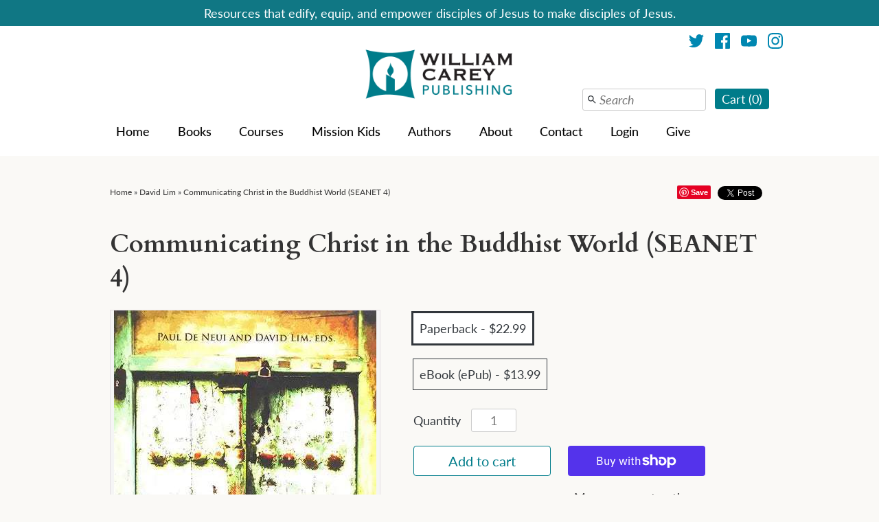

--- FILE ---
content_type: text/html; charset=utf-8
request_url: https://missionbooks.org/collections/author-david-lim/products/communicating-christ-in-the-buddhist-world-seanet-4
body_size: 89255
content:
<!DOCTYPE html>
<html lang="en">
<html xmlns="http://www.w3.org/1999/xhtml" class="no-js">
<head>
<!-- Start of Booster Apps Seo-0.1-->
<title>Communicating Christ in the Buddhist World (SEANET 4) | MissionBooks.org</title><meta name="google-site-verification" content="cwpLs9-FZfHcpTGGpgMpp7wRAtezJaHrjCwcdZfojCA" />
<meta name="description" content="[DESCRIPTION]We issue this book amidst the challenges arising from the resurgence of religions in the various nations of the post-modern world.  As Islamic fundamentalism grabs the headlines, Buddhist fundamentalism has also been on the rise, par..." />
<script type="application/ld+json">
  {
    "@context": "https://schema.org",
    "@type": "WebSite",
    "name": "MissionBooks.org",
    "url": "https://missionbooks.org",
    "potentialAction": {
      "@type": "SearchAction",
      "query-input": "required name=query",
      "target": "https://missionbooks.org/search?q={query}"
    }
  }
</script><script type="application/ld+json">
  {
    "@context": "https://schema.org",
    "@type": "Product",
    "name": "Communicating Christ in the Buddhist World (SEANET 4)",
    "brand": {"@type": "Brand","name": "William Carey Library"},
    "sku": "9780878085101",
    "mpn": "9780878085101",
    "description": "[DESCRIPTION]\nWe issue this book amidst the challenges arising from the resurgence of religions in the various nations of the post-modern world.  As Islamic fundamentalism grabs the headlines, Buddhist fundamentalism has also been on the rise, particularly in Southeast Asia, mainly in reaction to the conversionist incursions of Islam and Christianity among them.  Over the last thirty years, Buddhism has also seen growth in the West as it's non-dogmatic rationality, offer of spiritual mentoring, and opportunity for personal transformation have made it attractive to post-modern society.\nAre there both theological approaches as well as practical strategies for evangelical christians to use our evangelization efforts among Buddhists--without any unnecessary problems to the increasing conflicts in the encounter of religions?  We believe there are.\nThis is the fourth and latest volume in the Buddhist World series which includes Sharing Jesus in the Buddhist World, Sharing Jesus Holistically with the Buddhist World, and Sharing Jesus Effectively in the Buddhist World. Compiled from papers presented at the annual SEANET Missiological Forum in Thailand, Communicating Christ in the Buddhist World delivers fresh insights from mission theologians and practitioners. The first four chapters reflect on the theological framework by which Christians can fulfill the biblical mandate to evangelize and transform peoples. The next five chapters consider the significant sociological issues that have arisen in the Christian encounter with Buddhist peoples. The final three suggest some strategic ways forward for effective evangelism in the Buddhist world.\nMay this book challenge the international Christian community to find better ways of relating to and approaching people of other faiths! [\/DESCRIPTION] [CREDIT] by: Paul H. De Neui (Editor), David Lim (Editor) [\/CREDIT] [PAGES] 292 [\/PAGES] [BINDING] Paperback [\/BINDING] [PUBLISHER] William Carey Library [\/PUBLISHER] [PUBLISHYEAR] 2006 [\/PUBLISHYEAR] [TOC]\nIntroduction\nContributors\nPart I. Theological Issues\n1. Life Exegesis by Ubolwan Mejudhon\n2. Genesis 1-11 and Buddhist Scripture by Kang-San Tan\n3. Approaching Buddhists according to Acts 17 by Michael S. Vasanthakumar\n4. Telos: the Third Truth by Russell Minick\nPart II. Sociological Issues\n5. World Christianly in Buddhist Societies by Stephen K. Bailey\n6. Exploring Social Barrier To Conversion Among the Thai by Alan R. Johnson\n7. The Struggle of the Asian Ancestor Veneration by Alex G. Smith\n8. Christianity and Buddhist Marriage in Sri Lanka by G.P.V. Somaratna\nPart III.  Strategic Issues\n9. Beyond Karma: A Model of Presenting Freedom in Christ in the Buddhist Context by Paul Wagner\n10. Transformational Missionary Training for Buddhist Contexts by David S. Lim\nReferences\nIndex\n[\/TOC]",
    "url": "https://missionbooks.org/products/communicating-christ-in-the-buddhist-world-seanet-4","image": "https://missionbooks.org/cdn/shop/files/william-carey-library-book-epub-ebook-communicating-christ-in-the-buddhist-world-seanet-4-41967996010755_382x.jpg?v=1707925533","itemCondition": "https://schema.org/NewCondition",
    "offers": [{
          "@type": "Offer","price": "22.99","priceCurrency": "USD",
          "itemCondition": "https://schema.org/NewCondition",
          "url": "https://missionbooks.org/products/communicating-christ-in-the-buddhist-world-seanet-4?variant=43978817306883",
          "sku": "9780878085101",
          "mpn": "9780878085101",
          "availability" : "https://schema.org/InStock",
          "priceValidUntil": "2026-02-28","gtin13": "9780878085101"},{
          "@type": "Offer","price": "13.99","priceCurrency": "USD",
          "itemCondition": "https://schema.org/NewCondition",
          "url": "https://missionbooks.org/products/communicating-christ-in-the-buddhist-world-seanet-4?variant=21164166873206",
          "sku": "9781645080626",
          "mpn": "9781645080626",
          "availability" : "https://schema.org/InStock",
          "priceValidUntil": "2026-02-28","gtin13": "9781645080626"}]}
</script>
<!-- end of Booster Apps SEO -->


<script type="application/vnd.locksmith+json" data-locksmith>{"version":"v256","locked":false,"initialized":true,"scope":"product","access_granted":true,"access_denied":false,"requires_customer":false,"manual_lock":false,"remote_lock":false,"has_timeout":false,"remote_rendered":null,"hide_resource":false,"hide_links_to_resource":false,"transparent":true,"locks":{"all":[],"opened":[]},"keys":[],"keys_signature":"8a650ac2a74db2f71a00011a234767d4941407ead067c6b975a08387460f78b6","state":{"template":"product","theme":39295844470,"product":"communicating-christ-in-the-buddhist-world-seanet-4","collection":"author-david-lim","page":null,"blog":null,"article":null,"app":null},"now":1769675300,"path":"\/collections\/author-david-lim\/products\/communicating-christ-in-the-buddhist-world-seanet-4","locale_root_url":"\/","canonical_url":"https:\/\/missionbooks.org\/products\/communicating-christ-in-the-buddhist-world-seanet-4","customer_id":null,"customer_id_signature":"8a650ac2a74db2f71a00011a234767d4941407ead067c6b975a08387460f78b6","cart":null}</script><script data-locksmith>!function(){undefined;!function(){var s=window.Locksmith={},e=document.querySelector('script[type="application/vnd.locksmith+json"]'),n=e&&e.innerHTML;if(s.state={},s.util={},s.loading=!1,n)try{s.state=JSON.parse(n)}catch(d){}if(document.addEventListener&&document.querySelector){var o,a,i,t=[76,79,67,75,83,77,73,84,72,49,49],c=function(){a=t.slice(0)},l="style",r=function(e){e&&27!==e.keyCode&&"click"!==e.type||(document.removeEventListener("keydown",r),document.removeEventListener("click",r),o&&document.body.removeChild(o),o=null)};c(),document.addEventListener("keyup",function(e){if(e.keyCode===a[0]){if(clearTimeout(i),a.shift(),0<a.length)return void(i=setTimeout(c,1e3));c(),r(),(o=document.createElement("div"))[l].width="50%",o[l].maxWidth="1000px",o[l].height="85%",o[l].border="1px rgba(0, 0, 0, 0.2) solid",o[l].background="rgba(255, 255, 255, 0.99)",o[l].borderRadius="4px",o[l].position="fixed",o[l].top="50%",o[l].left="50%",o[l].transform="translateY(-50%) translateX(-50%)",o[l].boxShadow="0 2px 5px rgba(0, 0, 0, 0.3), 0 0 100vh 100vw rgba(0, 0, 0, 0.5)",o[l].zIndex="2147483645";var t=document.createElement("textarea");t.value=JSON.stringify(JSON.parse(n),null,2),t[l].border="none",t[l].display="block",t[l].boxSizing="border-box",t[l].width="100%",t[l].height="100%",t[l].background="transparent",t[l].padding="22px",t[l].fontFamily="monospace",t[l].fontSize="14px",t[l].color="#333",t[l].resize="none",t[l].outline="none",t.readOnly=!0,o.appendChild(t),document.body.appendChild(o),t.addEventListener("click",function(e){e.stopImmediatePropagation()}),t.select(),document.addEventListener("keydown",r),document.addEventListener("click",r)}})}s.isEmbedded=-1!==window.location.search.indexOf("_ab=0&_fd=0&_sc=1"),s.path=s.state.path||window.location.pathname,s.basePath=s.state.locale_root_url.concat("/apps/locksmith").replace(/^\/\//,"/"),s.reloading=!1,s.util.console=window.console||{log:function(){},error:function(){}},s.util.makeUrl=function(e,t){var n,o=s.basePath+e,a=[],i=s.cache();for(n in i)a.push(n+"="+encodeURIComponent(i[n]));for(n in t)a.push(n+"="+encodeURIComponent(t[n]));return s.state.customer_id&&(a.push("customer_id="+encodeURIComponent(s.state.customer_id)),a.push("customer_id_signature="+encodeURIComponent(s.state.customer_id_signature))),o+=(-1===o.indexOf("?")?"?":"&")+a.join("&")},s._initializeCallbacks=[],s.on=function(e,t){if("initialize"!==e)throw'Locksmith.on() currently only supports the "initialize" event';s._initializeCallbacks.push(t)},s.initializeSession=function(e){if(!s.isEmbedded){var t=!1,n=!0,o=!0;(e=e||{}).silent&&(o=n=!(t=!0)),s.ping({silent:t,spinner:n,reload:o,callback:function(){s._initializeCallbacks.forEach(function(e){e()})}})}},s.cache=function(e){var t={};try{var n=function a(e){return(document.cookie.match("(^|; )"+e+"=([^;]*)")||0)[2]};t=JSON.parse(decodeURIComponent(n("locksmith-params")||"{}"))}catch(d){}if(e){for(var o in e)t[o]=e[o];document.cookie="locksmith-params=; expires=Thu, 01 Jan 1970 00:00:00 GMT; path=/",document.cookie="locksmith-params="+encodeURIComponent(JSON.stringify(t))+"; path=/"}return t},s.cache.cart=s.state.cart,s.cache.cartLastSaved=null,s.params=s.cache(),s.util.reload=function(){s.reloading=!0;try{window.location.href=window.location.href.replace(/#.*/,"")}catch(d){s.util.console.error("Preferred reload method failed",d),window.location.reload()}},s.cache.saveCart=function(e){if(!s.cache.cart||s.cache.cart===s.cache.cartLastSaved)return e?e():null;var t=s.cache.cartLastSaved;s.cache.cartLastSaved=s.cache.cart,fetch("/cart/update.js",{method:"POST",headers:{"Content-Type":"application/json",Accept:"application/json"},body:JSON.stringify({attributes:{locksmith:s.cache.cart}})}).then(function(e){if(!e.ok)throw new Error("Cart update failed: "+e.status);return e.json()}).then(function(){e&&e()})["catch"](function(e){if(s.cache.cartLastSaved=t,!s.reloading)throw e})},s.util.spinnerHTML='<style>body{background:#FFF}@keyframes spin{from{transform:rotate(0deg)}to{transform:rotate(360deg)}}#loading{display:flex;width:100%;height:50vh;color:#777;align-items:center;justify-content:center}#loading .spinner{display:block;animation:spin 600ms linear infinite;position:relative;width:50px;height:50px}#loading .spinner-ring{stroke:currentColor;stroke-dasharray:100%;stroke-width:2px;stroke-linecap:round;fill:none}</style><div id="loading"><div class="spinner"><svg width="100%" height="100%"><svg preserveAspectRatio="xMinYMin"><circle class="spinner-ring" cx="50%" cy="50%" r="45%"></circle></svg></svg></div></div>',s.util.clobberBody=function(e){document.body.innerHTML=e},s.util.clobberDocument=function(e){e.responseText&&(e=e.responseText),document.documentElement&&document.removeChild(document.documentElement);var t=document.open("text/html","replace");t.writeln(e),t.close(),setTimeout(function(){var e=t.querySelector("[autofocus]");e&&e.focus()},100)},s.util.serializeForm=function(e){if(e&&"FORM"===e.nodeName){var t,n,o={};for(t=e.elements.length-1;0<=t;t-=1)if(""!==e.elements[t].name)switch(e.elements[t].nodeName){case"INPUT":switch(e.elements[t].type){default:case"text":case"hidden":case"password":case"button":case"reset":case"submit":o[e.elements[t].name]=e.elements[t].value;break;case"checkbox":case"radio":e.elements[t].checked&&(o[e.elements[t].name]=e.elements[t].value);break;case"file":}break;case"TEXTAREA":o[e.elements[t].name]=e.elements[t].value;break;case"SELECT":switch(e.elements[t].type){case"select-one":o[e.elements[t].name]=e.elements[t].value;break;case"select-multiple":for(n=e.elements[t].options.length-1;0<=n;n-=1)e.elements[t].options[n].selected&&(o[e.elements[t].name]=e.elements[t].options[n].value)}break;case"BUTTON":switch(e.elements[t].type){case"reset":case"submit":case"button":o[e.elements[t].name]=e.elements[t].value}}return o}},s.util.on=function(e,i,s,t){t=t||document;var c="locksmith-"+e+i,n=function(e){var t=e.target,n=e.target.parentElement,o=t&&t.className&&(t.className.baseVal||t.className)||"",a=n&&n.className&&(n.className.baseVal||n.className)||"";("string"==typeof o&&-1!==o.split(/\s+/).indexOf(i)||"string"==typeof a&&-1!==a.split(/\s+/).indexOf(i))&&!e[c]&&(e[c]=!0,s(e))};t.attachEvent?t.attachEvent(e,n):t.addEventListener(e,n,!1)},s.util.enableActions=function(e){s.util.on("click","locksmith-action",function(e){e.preventDefault();var t=e.target;t.dataset.confirmWith&&!confirm(t.dataset.confirmWith)||(t.disabled=!0,t.innerText=t.dataset.disableWith,s.post("/action",t.dataset.locksmithParams,{spinner:!1,type:"text",success:function(e){(e=JSON.parse(e.responseText)).message&&alert(e.message),s.util.reload()}}))},e)},s.util.inject=function(e,t){var n=["data","locksmith","append"];if(-1!==t.indexOf(n.join("-"))){var o=document.createElement("div");o.innerHTML=t,e.appendChild(o)}else e.innerHTML=t;var a,i,s=e.querySelectorAll("script");for(i=0;i<s.length;++i){a=s[i];var c=document.createElement("script");if(a.type&&(c.type=a.type),a.src)c.src=a.src;else{var l=document.createTextNode(a.innerHTML);c.appendChild(l)}e.appendChild(c)}var r=e.querySelector("[autofocus]");r&&r.focus()},s.post=function(e,t,n){!1!==(n=n||{}).spinner&&s.util.clobberBody(s.util.spinnerHTML);var o={};n.container===document?(o.layout=1,n.success=function(e){s.util.clobberDocument(e)}):n.container&&(o.layout=0,n.success=function(e){var t=document.getElementById(n.container);s.util.inject(t,e),t.id===t.firstChild.id&&t.parentElement.replaceChild(t.firstChild,t)}),n.form_type&&(t.form_type=n.form_type),n.include_layout_classes!==undefined&&(t.include_layout_classes=n.include_layout_classes),n.lock_id!==undefined&&(t.lock_id=n.lock_id),s.loading=!0;var a=s.util.makeUrl(e,o),i="json"===n.type||"text"===n.type;fetch(a,{method:"POST",headers:{"Content-Type":"application/json",Accept:i?"application/json":"text/html"},body:JSON.stringify(t)}).then(function(e){if(!e.ok)throw new Error("Request failed: "+e.status);return e.text()}).then(function(e){var t=n.success||s.util.clobberDocument;t(i?{responseText:e}:e)})["catch"](function(e){if(!s.reloading)if("dashboard.weglot.com"!==window.location.host){if(!n.silent)throw alert("Something went wrong! Please refresh and try again."),e;console.error(e)}else console.error(e)})["finally"](function(){s.loading=!1})},s.postResource=function(e,t){e.path=s.path,e.search=window.location.search,e.state=s.state,e.passcode&&(e.passcode=e.passcode.trim()),e.email&&(e.email=e.email.trim()),e.state.cart=s.cache.cart,e.locksmith_json=s.jsonTag,e.locksmith_json_signature=s.jsonTagSignature,s.post("/resource",e,t)},s.ping=function(e){if(!s.isEmbedded){e=e||{};var t=function(){e.reload?s.util.reload():"function"==typeof e.callback&&e.callback()};s.post("/ping",{path:s.path,search:window.location.search,state:s.state},{spinner:!!e.spinner,silent:"undefined"==typeof e.silent||e.silent,type:"text",success:function(e){e&&e.responseText?((e=JSON.parse(e.responseText)).messages&&0<e.messages.length&&s.showMessages(e.messages),e.cart&&s.cache.cart!==e.cart?(s.cache.cart=e.cart,s.cache.saveCart(function(){t(),e.cart&&e.cart.match(/^.+:/)&&s.util.reload()})):t()):console.error("[Locksmith] Invalid result in ping callback:",e)}})}},s.timeoutMonitor=function(){var e=s.cache.cart;s.ping({callback:function(){e!==s.cache.cart||setTimeout(function(){s.timeoutMonitor()},6e4)}})},s.showMessages=function(e){var t=document.createElement("div");t.style.position="fixed",t.style.left=0,t.style.right=0,t.style.bottom="-50px",t.style.opacity=0,t.style.background="#191919",t.style.color="#ddd",t.style.transition="bottom 0.2s, opacity 0.2s",t.style.zIndex=999999,t.innerHTML="        <style>          .locksmith-ab .locksmith-b { display: none; }          .locksmith-ab.toggled .locksmith-b { display: flex; }          .locksmith-ab.toggled .locksmith-a { display: none; }          .locksmith-flex { display: flex; flex-wrap: wrap; justify-content: space-between; align-items: center; padding: 10px 20px; }          .locksmith-message + .locksmith-message { border-top: 1px #555 solid; }          .locksmith-message a { color: inherit; font-weight: bold; }          .locksmith-message a:hover { color: inherit; opacity: 0.8; }          a.locksmith-ab-toggle { font-weight: inherit; text-decoration: underline; }          .locksmith-text { flex-grow: 1; }          .locksmith-cta { flex-grow: 0; text-align: right; }          .locksmith-cta button { transform: scale(0.8); transform-origin: left; }          .locksmith-cta > * { display: block; }          .locksmith-cta > * + * { margin-top: 10px; }          .locksmith-message a.locksmith-close { flex-grow: 0; text-decoration: none; margin-left: 15px; font-size: 30px; font-family: monospace; display: block; padding: 2px 10px; }                    @media screen and (max-width: 600px) {            .locksmith-wide-only { display: none !important; }            .locksmith-flex { padding: 0 15px; }            .locksmith-flex > * { margin-top: 5px; margin-bottom: 5px; }            .locksmith-cta { text-align: left; }          }                    @media screen and (min-width: 601px) {            .locksmith-narrow-only { display: none !important; }          }        </style>      "+e.map(function(e){return'<div class="locksmith-message">'+e+"</div>"}).join(""),document.body.appendChild(t),document.body.style.position="relative",document.body.parentElement.style.paddingBottom=t.offsetHeight+"px",setTimeout(function(){t.style.bottom=0,t.style.opacity=1},50),s.util.on("click","locksmith-ab-toggle",function(e){e.preventDefault();for(var t=e.target.parentElement;-1===t.className.split(" ").indexOf("locksmith-ab");)t=t.parentElement;-1!==t.className.split(" ").indexOf("toggled")?t.className=t.className.replace("toggled",""):t.className=t.className+" toggled"}),s.util.enableActions(t)}}()}();</script>
      <script data-locksmith>Locksmith.cache.cart=null</script>

  <script data-locksmith>Locksmith.jsonTag="{\"version\":\"v256\",\"locked\":false,\"initialized\":true,\"scope\":\"product\",\"access_granted\":true,\"access_denied\":false,\"requires_customer\":false,\"manual_lock\":false,\"remote_lock\":false,\"has_timeout\":false,\"remote_rendered\":null,\"hide_resource\":false,\"hide_links_to_resource\":false,\"transparent\":true,\"locks\":{\"all\":[],\"opened\":[]},\"keys\":[],\"keys_signature\":\"8a650ac2a74db2f71a00011a234767d4941407ead067c6b975a08387460f78b6\",\"state\":{\"template\":\"product\",\"theme\":39295844470,\"product\":\"communicating-christ-in-the-buddhist-world-seanet-4\",\"collection\":\"author-david-lim\",\"page\":null,\"blog\":null,\"article\":null,\"app\":null},\"now\":1769675300,\"path\":\"\\\/collections\\\/author-david-lim\\\/products\\\/communicating-christ-in-the-buddhist-world-seanet-4\",\"locale_root_url\":\"\\\/\",\"canonical_url\":\"https:\\\/\\\/missionbooks.org\\\/products\\\/communicating-christ-in-the-buddhist-world-seanet-4\",\"customer_id\":null,\"customer_id_signature\":\"8a650ac2a74db2f71a00011a234767d4941407ead067c6b975a08387460f78b6\",\"cart\":null}";Locksmith.jsonTagSignature="58d21ffe0e180b984e028925029a4a2e0125963fd4e0fe506968f5d673bac53f"</script>  
	


   <!-- Added by AVADA Upsells -->
   <script>
window.AVADA_UPSELL = window.AVADA_UPSELL || {};
window.AVADA_UPSELL.shopId = 'wfQC3pp1MvMe5Yx0t5Hq';
window.AVADA_UPSELL.status = false;
window.AVADA_UPSELL={"offer":[{"id":"i8SHl49JlxnM69hFjtU2","selectPage":"product_page","specificCollections":[],"upsell":"variant","choose":"specific_products","type":"cross_sell","selectCollection":"none","createdAt":"2023-06-23T19:17:12.322Z","impression":0,"totalRevenue":0,"shopId":"wfQC3pp1MvMe5Yx0t5Hq","specificProducts":[{"image":{"src":"https:\/\/cdn.shopify.com\/s\/files\/1\/0052\/5615\/1158\/products\/Reading-Hebrews-Missiologically_CVR-Front_3_1.jpg?v=1678993711"},"images":[{"updated_at":"2023-03-16T13:08:31-06:00","src":"https:\/\/cdn.shopify.com\/s\/files\/1\/0052\/5615\/1158\/products\/Reading-Hebrews-Missiologically_CVR-Front_3_1.jpg?v=1678993711","product_id":7981477921027,"admin_graphql_api_id":"gid:\/\/shopify\/ProductImage\/40207297806595","alt":null,"width":1833,"created_at":"2023-02-23T09:19:09-07:00","variant_ids":[43644212773123,43978808262915],"id":40207297806595,"position":1,"height":2750}],"options":[{"product_id":7981477921027,"values":["EPub (ebook)","Paperback"],"name":"Format","id":10184527806723,"position":1}],"handle":"reading-hebrews-missiologically","id":7981477921027,"variants":[{"inventory_quantity":-22,"src":"https:\/\/cdn.shopify.com\/s\/files\/1\/0052\/5615\/1158\/products\/Reading-Hebrews-Missiologically_CVR-Front_3_1.jpg?v=1678993711","price":"9.99","option3":null,"option1":"EPub (ebook)","id":43644212773123,"option2":null,"title":"EPub (ebook)"},{"inventory_quantity":-2,"src":"https:\/\/cdn.shopify.com\/s\/files\/1\/0052\/5615\/1158\/products\/Reading-Hebrews-Missiologically_CVR-Front_3_1.jpg?v=1678993711","price":"17.99","option3":null,"option1":"Paperback","id":43978808262915,"option2":null,"title":"Paperback"}],"title":"Reading Hebrews Missiologically"}],"offerProduct":[{"offerId":"HHFa7ALqZkTKL7Hxf4q2","image":{"src":"https:\/\/cdn.shopify.com\/s\/files\/1\/0052\/5615\/1158\/products\/Mission-Daniel_CVR-Front.jpg?v=1660673891"},"images":[{"updated_at":"2022-08-16T12:18:11-06:00","src":"https:\/\/cdn.shopify.com\/s\/files\/1\/0052\/5615\/1158\/products\/Mission-Daniel_CVR-Front.jpg?v=1660673891","product_id":7814560874755,"admin_graphql_api_id":"gid:\/\/shopify\/ProductImage\/38791359660291","alt":null,"width":1800,"created_at":"2022-08-16T12:18:11-06:00","variant_ids":[43168234897667,43978809213187],"id":38791359660291,"position":1,"height":2700}],"index":0,"handle":"mission-in-the-way-of-daniel","variants":[{"inventory_quantity":-24,"src":"https:\/\/cdn.shopify.com\/s\/files\/1\/0052\/5615\/1158\/products\/Mission-Daniel_CVR-Front.jpg?v=1660673891","price":"7.99","option3":null,"option1":"EPub (ebook)","id":43168234897667,"option2":null,"title":"EPub (ebook)"},{"inventory_quantity":-2,"src":"https:\/\/cdn.shopify.com\/s\/files\/1\/0052\/5615\/1158\/products\/Mission-Daniel_CVR-Front.jpg?v=1660673891","price":"9.99","option3":null,"option1":"Paperback","id":43978809213187,"option2":null,"title":"Paperback"}],"title":"Mission in the Way of Daniel","offerText":"Get other books by Ed Smither!","funnelId":"i8SHl49JlxnM69hFjtU2","options":[{"product_id":7814560874755,"values":["EPub (ebook)","Paperback"],"name":"Format","id":9968779395331,"position":1}],"discountType":"percentage","id":7814560874755,"shopId":"wfQC3pp1MvMe5Yx0t5Hq","createdAt":"2023-06-23T19:17:12.572Z","discount":"20","updatedAt":"2023-06-23T19:17:56.663Z"}],"offer":"Hebrews - Mission Way of Daniel","status":true,"updatedAt":"2023-06-23T19:17:56.664Z"},{"id":"NSTwMWgxORRVN6XHQnsi","selectPage":"product_page","specificCollections":[{"titleCollection":"APM (Association of Professors of Missiology) 2021","handleCollectionPage":"apm","specificCollectionsId":161602666614},{"titleCollection":"ASM (American Society of Missiology) 2022","handleCollectionPage":"asm","specificCollectionsId":161381417078},{"titleCollection":"ASM, APM, AETE Conference 2021","handleCollectionPage":"asm-apm-aete-conference-2021","specificCollectionsId":268281249980},{"titleCollection":"Bibile Museum Recommendations","handleCollectionPage":"bibile-museum-recommendations","specificCollectionsId":402695258371},{"titleCollection":"Books on Money and Mission","handleCollectionPage":"books-on-money-and-mission","specificCollectionsId":403503776003},{"titleCollection":"Brad Vaughn's Recommendations","handleCollectionPage":"brad-vaughns-recommendations","specificCollectionsId":403265552643},{"titleCollection":"Celebrate","handleCollectionPage":"celebrate","specificCollectionsId":136835563638},{"titleCollection":"Christian English Language Educators Association (CELT) Collection","handleCollectionPage":"english-resources","specificCollectionsId":403060359427},{"titleCollection":"Christmas Collection","handleCollectionPage":"christmas-collection","specificCollectionsId":401094377731},{"titleCollection":"Community Arts for God's Purposes","handleCollectionPage":"community-arts-for-gods-purposes","specificCollectionsId":385791328515},{"titleCollection":"EMS (Evangelical Missiological Society) 2022","handleCollectionPage":"ems2022","specificCollectionsId":161605222518},{"titleCollection":"ETS Collection","handleCollectionPage":"ets-collection","specificCollectionsId":398115963139},{"titleCollection":"Fear and Shame Cultures","handleCollectionPage":"resources-for-fear-and-shame-cultures","specificCollectionsId":403486048515},{"titleCollection":"Gifts for Biography Lovers","handleCollectionPage":"gifts-for-biography-lovers","specificCollectionsId":236106219708},{"titleCollection":"Gifts for Disciple-Makers","handleCollectionPage":"gifts-for-field-workers","specificCollectionsId":236103893180},{"titleCollection":"Gifts for Families","handleCollectionPage":"gifts-for-moms","specificCollectionsId":236103794876},{"titleCollection":"Gifts for Mobilizers","handleCollectionPage":"gifts-for-mobilizers","specificCollectionsId":236103729340},{"titleCollection":"Gifts for Sharing","handleCollectionPage":"gifts-for-pastors","specificCollectionsId":236103762108},{"titleCollection":"Gifts for Thinkers","handleCollectionPage":"gifts-for-thinkers","specificCollectionsId":236103958716},{"titleCollection":"Home page","handleCollectionPage":"frontpage","specificCollectionsId":63618318454},{"titleCollection":"Honor Shame 2020","handleCollectionPage":"honor-shame-2020","specificCollectionsId":161606795382},{"titleCollection":"LABOR DAY SALE","handleCollectionPage":"labor-day-sale","specificCollectionsId":166781386870},{"titleCollection":"Livestream Promotions","handleCollectionPage":"livestream-promotions","specificCollectionsId":241792647356},{"titleCollection":"Memorial Day Sale!","handleCollectionPage":"memorial-day-sale","specificCollectionsId":392723169539},{"titleCollection":"Missio Nexus Collection","handleCollectionPage":"missio-nexus","specificCollectionsId":167057391734},{"titleCollection":"Mission Frontiers Magazine Collection","handleCollectionPage":"mission-frontiers-magazine-collection","specificCollectionsId":390573719811},{"titleCollection":"Motus Dei 2020","handleCollectionPage":"motus-dei-2020","specificCollectionsId":167058964598},{"titleCollection":"National African American Mission Conference (NAAMC)","handleCollectionPage":"naamc","specificCollectionsId":165044453494},{"titleCollection":"New Releases","handleCollectionPage":"new-release-books","specificCollectionsId":76906365046},{"titleCollection":"Newest Books for Spring 2023","handleCollectionPage":"newest-books-spring-2023","specificCollectionsId":403359236355},{"titleCollection":"Now Available for Pre-order!","handleCollectionPage":"available-for-pre-order","specificCollectionsId":388128538883},{"titleCollection":"Once a Year Sale!","handleCollectionPage":"lightning-sale","specificCollectionsId":401332732163},{"titleCollection":"Page Turners","handleCollectionPage":"good-stories","specificCollectionsId":166423527542},{"titleCollection":"Pastors Collection","handleCollectionPage":"pastor-collection","specificCollectionsId":399513977091},{"titleCollection":"Perfect Gifts","handleCollectionPage":"perfect-gifts","specificCollectionsId":85481390198},{"titleCollection":"Perfect Pairs","handleCollectionPage":"perfect-pairs","specificCollectionsId":154920845430},{"titleCollection":"Perspectivas Español","handleCollectionPage":"perspectivas-espanol","specificCollectionsId":165079384182},{"titleCollection":"Perspectives","handleCollectionPage":"perspectives","specificCollectionsId":164694982774},{"titleCollection":"Perspectives Canada","handleCollectionPage":"perspectives-canada","specificCollectionsId":165352931446},{"titleCollection":"Perspectives Europe","handleCollectionPage":"perspectives-europe","specificCollectionsId":401435132163},{"titleCollection":"Perspectives Global","handleCollectionPage":"perspectives-global","specificCollectionsId":274403459260},{"titleCollection":"Perspectives SE Asia","handleCollectionPage":"perspectives-se-asia","specificCollectionsId":166012616822},{"titleCollection":"Perspectives USA","handleCollectionPage":"perspectives-student-editions","specificCollectionsId":164695113846},{"titleCollection":"PSP INSTRUCTOR COPIES","handleCollectionPage":"psp-instructor-copies","specificCollectionsId":167737884790},{"titleCollection":"PSP INTL","handleCollectionPage":"psp-intl","specificCollectionsId":166660210806},{"titleCollection":"Special Collection","handleCollectionPage":"special-collection","specificCollectionsId":84741455990},{"titleCollection":"Special Events","handleCollectionPage":"special-events","specificCollectionsId":159354519670},{"titleCollection":"Spirit Walk Collection","handleCollectionPage":"spirit-walk-collection","specificCollectionsId":399000502531},{"titleCollection":"Study Guides","handleCollectionPage":"study-guides","specificCollectionsId":240598745276},{"titleCollection":"The China Chronicles","handleCollectionPage":"the-china-chronicles","specificCollectionsId":396502040835},{"titleCollection":"50 for 50","handleCollectionPage":"50-for-50","specificCollectionsId":156820766838},{"titleCollection":"A. J. Broomhall","handleCollectionPage":"author-a-j-broomhall","specificCollectionsId":78779744374},{"titleCollection":"A. Scott Moreau","handleCollectionPage":"author-a-scott-moreau","specificCollectionsId":78779777142},{"titleCollection":"Abeneazer G. Urga","handleCollectionPage":"author-abeneazer-g-urga","specificCollectionsId":401570300163},{"titleCollection":"Academic","handleCollectionPage":"academic","specificCollectionsId":86429368438},{"titleCollection":"Accord Collection 2021","handleCollectionPage":"accord-collection-2021","specificCollectionsId":278424977596},{"titleCollection":"Africa","handleCollectionPage":"africa","specificCollectionsId":74832871542},{"titleCollection":"African American","handleCollectionPage":"african-american","specificCollectionsId":164319756406},{"titleCollection":"Alan R. Johnson","handleCollectionPage":"author-alan-r-johnson","specificCollectionsId":78779809910},{"titleCollection":"Alan R. Tippett","handleCollectionPage":"author-alan-r-tippett","specificCollectionsId":78779842678},{"titleCollection":"Alan R. Tippett Series","handleCollectionPage":"alan-r-tippett-series","specificCollectionsId":74836148342},{"titleCollection":"Alex Zhou","handleCollectionPage":"author-alex-zhou","specificCollectionsId":393415983363},{"titleCollection":"Alexander Hetherwick","handleCollectionPage":"author-alexander-hetherwick","specificCollectionsId":78789476470},{"titleCollection":"All","handleCollectionPage":"all","specificCollectionsId":158686216310},{"titleCollection":"Allan Starling","handleCollectionPage":"author-allan-starling","specificCollectionsId":78779711606},{"titleCollection":"Allen Harder","handleCollectionPage":"author-allen-harder","specificCollectionsId":78779940982},{"titleCollection":"Allen Yeh","handleCollectionPage":"author-allen-yeh","specificCollectionsId":87161831542},{"titleCollection":"Alvera Mickelsen","handleCollectionPage":"author-alvera-mickelsen","specificCollectionsId":78779908214},{"titleCollection":"Aminta Arrington","handleCollectionPage":"author-aminta-arrington","specificCollectionsId":393412575491},{"titleCollection":"Amy Cogdell","handleCollectionPage":"author-amy-cogdell","specificCollectionsId":393416147203},{"titleCollection":"Animism","handleCollectionPage":"animism","specificCollectionsId":74832543862},{"titleCollection":"Anita Rahma","handleCollectionPage":"author-anita-rahma","specificCollectionsId":399460237571},{"titleCollection":"Anna Hampton","handleCollectionPage":"author-anna-hampton","specificCollectionsId":403420872963},{"titleCollection":"Anna Marie Dahlquist","handleCollectionPage":"author-anna-marie-dahlquist","specificCollectionsId":78779973750},{"titleCollection":"Anneke Companjen","handleCollectionPage":"author-anneke-companjen","specificCollectionsId":78780006518},{"titleCollection":"Antonia van der Meer","handleCollectionPage":"author-antonia-van-der-meer","specificCollectionsId":78790099062},{"titleCollection":"Aradhna","handleCollectionPage":"author-aradhna","specificCollectionsId":78779875446},{"titleCollection":"Arlene Knickerbocker","handleCollectionPage":"author-arlene-knickerbocker","specificCollectionsId":78780072054},{"titleCollection":"Asia","handleCollectionPage":"asia","specificCollectionsId":74832904310},{"titleCollection":"ASIA Sale","handleCollectionPage":"asia-sale","specificCollectionsId":264036090044},{"titleCollection":"AVADA Upsell - Best Sellers","handleCollectionPage":"avada-upsell-best-sellers","specificCollectionsId":403702972675},{"titleCollection":"Ben Naja","handleCollectionPage":"author-ben-naja","specificCollectionsId":78780104822},{"titleCollection":"Berkeley Mickelsen","handleCollectionPage":"author-berkeley-mickelsen","specificCollectionsId":78780137590},{"titleCollection":"Bernie Power","handleCollectionPage":"author-bernie-power","specificCollectionsId":78791049334},{"titleCollection":"Bertil Ekström","handleCollectionPage":"author-bertil-ekstrom","specificCollectionsId":78790918262},{"titleCollection":"Best Sellers","handleCollectionPage":"best-sellers","specificCollectionsId":74831691894},{"titleCollection":"Beth Snodderly","handleCollectionPage":"author-beth-snodderly","specificCollectionsId":78780170358},{"titleCollection":"Betty Barnett","handleCollectionPage":"author-betty-barnett","specificCollectionsId":78780039286},{"titleCollection":"Biblical Studies","handleCollectionPage":"biblical-studies","specificCollectionsId":74833985654},{"titleCollection":"BIBLICAL TEACHING Sale","handleCollectionPage":"biblical-teaching-sale","specificCollectionsId":264036188348},{"titleCollection":"Bill Lowrey","handleCollectionPage":"author-bill-lowrey","specificCollectionsId":78780235894},{"titleCollection":"Bill Musk","handleCollectionPage":"author-bill-musk","specificCollectionsId":78780268662},{"titleCollection":"BIOGRAPHY Sale","handleCollectionPage":"biography-sale","specificCollectionsId":264036253884},{"titleCollection":"Bob Fish","handleCollectionPage":"author-bob-fish","specificCollectionsId":78789116022},{"titleCollection":"Bob van de Pijpekamp","handleCollectionPage":"author-bob-van-de-pijpekamp","specificCollectionsId":78780301430},{"titleCollection":"Booklets","handleCollectionPage":"booklets","specificCollectionsId":168055210102},{"titleCollection":"Brad Vaughn (formerly Jackson Wu)","handleCollectionPage":"author-brad-vaughn","specificCollectionsId":78790885494},{"titleCollection":"Brian Hogan","handleCollectionPage":"author-brian-hogan","specificCollectionsId":78780334198},{"titleCollection":"Brian Howell","handleCollectionPage":"author-brian-howell","specificCollectionsId":78780203126},{"titleCollection":"Brian Johnson","handleCollectionPage":"author-brian-johnson","specificCollectionsId":78788919414}],"upsell":"variant","choose":"specific_products","type":"cross_sell","selectCollection":"selected","offer":"Reading Hebrews Missiologically","createdAt":"2023-05-03T19:52:21.605Z","impression":0,"totalRevenue":0,"shopId":"wfQC3pp1MvMe5Yx0t5Hq","specificProducts":[{"image":{"src":"https:\/\/cdn.shopify.com\/s\/files\/1\/0052\/5615\/1158\/products\/Reading-Hebrews-Missiologically_CVR-Front_3_1.jpg?v=1678993711"},"images":[{"updated_at":"2023-03-16T13:08:31-06:00","src":"https:\/\/cdn.shopify.com\/s\/files\/1\/0052\/5615\/1158\/products\/Reading-Hebrews-Missiologically_CVR-Front_3_1.jpg?v=1678993711","product_id":7981477921027,"admin_graphql_api_id":"gid:\/\/shopify\/ProductImage\/40207297806595","alt":null,"width":1833,"created_at":"2023-02-23T09:19:09-07:00","variant_ids":[43644212773123,43644212805891],"id":40207297806595,"position":1,"height":2750},{"updated_at":"2023-03-16T13:08:47-06:00","src":"https:\/\/cdn.shopify.com\/s\/files\/1\/0052\/5615\/1158\/products\/Reading-Hebrews-Missiologically_CVR-Back.jpg?v=1678993727","product_id":7981477921027,"admin_graphql_api_id":"gid:\/\/shopify\/ProductImage\/40344366809347","alt":null,"width":1814,"created_at":"2023-03-16T13:08:47-06:00","variant_ids":[],"id":40344366809347,"position":2,"height":2721}],"options":[{"product_id":7981477921027,"values":["EPub (ebook)","Paperback"],"name":"Format","id":10184527806723,"position":1}],"handle":"reading-hebrews-missiologically","id":7981477921027,"variants":[{"inventory_quantity":-21,"src":"https:\/\/cdn.shopify.com\/s\/files\/1\/0052\/5615\/1158\/products\/Reading-Hebrews-Missiologically_CVR-Front_3_1.jpg?v=1678993711","price":"9.99","option3":null,"option1":"EPub (ebook)","id":43644212773123,"option2":null,"title":"EPub (ebook)"},{"inventory_quantity":-22,"src":"https:\/\/cdn.shopify.com\/s\/files\/1\/0052\/5615\/1158\/products\/Reading-Hebrews-Missiologically_CVR-Front_3_1.jpg?v=1678993711","price":"17.99","option3":null,"option1":"Paperback","id":43644212805891,"option2":null,"title":"Paperback"}],"title":"Reading Hebrews Missiologically"}],"offerProduct":[{"offerId":"3V29ZKKICBOuGRRoYGMk","image":{"src":"https:\/\/cdn.shopify.com\/s\/files\/1\/0052\/5615\/1158\/products\/Mission-Daniel_CVR-Front.jpg?v=1660673891"},"images":[{"updated_at":"2022-08-16T12:18:11-06:00","src":"https:\/\/cdn.shopify.com\/s\/files\/1\/0052\/5615\/1158\/products\/Mission-Daniel_CVR-Front.jpg?v=1660673891","product_id":7814560874755,"admin_graphql_api_id":"gid:\/\/shopify\/ProductImage\/38791359660291","alt":null,"width":1800,"created_at":"2022-08-16T12:18:11-06:00","variant_ids":[43168234897667,43168234930435],"id":38791359660291,"position":1,"height":2700},{"updated_at":"2022-08-16T12:18:23-06:00","src":"https:\/\/cdn.shopify.com\/s\/files\/1\/0052\/5615\/1158\/products\/Mission-Daniel_CVR-Back.jpg?v=1660673903","product_id":7814560874755,"admin_graphql_api_id":"gid:\/\/shopify\/ProductImage\/38791363592451","alt":null,"width":1800,"created_at":"2022-08-16T12:18:23-06:00","variant_ids":[],"id":38791363592451,"position":2,"height":2700}],"discount":"20","index":1,"handle":"mission-in-the-way-of-daniel","variants":[{"inventory_quantity":-23,"src":"https:\/\/cdn.shopify.com\/s\/files\/1\/0052\/5615\/1158\/products\/Mission-Daniel_CVR-Front.jpg?v=1660673891","price":"7.99","option3":null,"option1":"EPub (ebook)","id":43168234897667,"option2":null,"title":"EPub (ebook)"},{"inventory_quantity":60,"src":"https:\/\/cdn.shopify.com\/s\/files\/1\/0052\/5615\/1158\/products\/Mission-Daniel_CVR-Front.jpg?v=1660673891","price":"9.99","option3":null,"option1":"Paperback","id":43168234930435,"option2":null,"title":"Paperback"}],"title":"Mission in the Way of Daniel","offerText":"Have you seen this one?","createdAt":"2023-05-03T19:52:21.956Z","funnelId":"NSTwMWgxORRVN6XHQnsi","options":[{"product_id":7814560874755,"values":["EPub (ebook)","Paperback"],"name":"Format","id":9968779395331,"position":1}],"discountType":"percentage","id":7814560874755,"shopId":"wfQC3pp1MvMe5Yx0t5Hq"},{"offerId":"bc0QfJsB0URitMgcxlmI","image":{"src":"https:\/\/cdn.shopify.com\/s\/files\/1\/0052\/5615\/1158\/products\/Mission-Daniel_CVR-Front.jpg?v=1660673891"},"images":[{"updated_at":"2022-08-16T12:18:11-06:00","src":"https:\/\/cdn.shopify.com\/s\/files\/1\/0052\/5615\/1158\/products\/Mission-Daniel_CVR-Front.jpg?v=1660673891","product_id":7814560874755,"admin_graphql_api_id":"gid:\/\/shopify\/ProductImage\/38791359660291","alt":null,"width":1800,"created_at":"2022-08-16T12:18:11-06:00","variant_ids":[43168234897667,43168234930435],"id":38791359660291,"position":1,"height":2700},{"updated_at":"2022-08-16T12:18:23-06:00","src":"https:\/\/cdn.shopify.com\/s\/files\/1\/0052\/5615\/1158\/products\/Mission-Daniel_CVR-Back.jpg?v=1660673903","product_id":7814560874755,"admin_graphql_api_id":"gid:\/\/shopify\/ProductImage\/38791363592451","alt":null,"width":1800,"created_at":"2022-08-16T12:18:23-06:00","variant_ids":[],"id":38791363592451,"position":2,"height":2700}],"discount":"20","index":0,"handle":"mission-in-the-way-of-daniel","variants":[{"inventory_quantity":-23,"src":"https:\/\/cdn.shopify.com\/s\/files\/1\/0052\/5615\/1158\/products\/Mission-Daniel_CVR-Front.jpg?v=1660673891","price":"7.99","option3":null,"option1":"EPub (ebook)","id":43168234897667,"option2":null,"title":"EPub (ebook)"},{"inventory_quantity":60,"src":"https:\/\/cdn.shopify.com\/s\/files\/1\/0052\/5615\/1158\/products\/Mission-Daniel_CVR-Front.jpg?v=1660673891","price":"9.99","option3":null,"option1":"Paperback","id":43168234930435,"option2":null,"title":"Paperback"}],"title":"Mission in the Way of Daniel","offerText":"Have you seen this one?","createdAt":"2023-05-03T19:52:21.954Z","funnelId":"NSTwMWgxORRVN6XHQnsi","options":[{"product_id":7814560874755,"values":["EPub (ebook)","Paperback"],"name":"Format","id":9968779395331,"position":1}],"discountType":"percentage","id":7814560874755,"shopId":"wfQC3pp1MvMe5Yx0t5Hq"}],"status":false,"updatedAt":"2023-05-04T21:06:46.893Z"},{"id":"gp6f2eXcUyNETNgBaDkD","selectPage":"product_page","createdAt":"2023-05-03T19:32:11.119Z","specificCollections":[],"upsell":"variant","shopId":"wfQC3pp1MvMe5Yx0t5Hq","type":"cross_sell","selectCollection":"none","impression":1,"offer":"New Funding Models","offerProduct":[{"offerId":"la4UYx5iBG4dw5rkRzoV","image":{"src":"https:\/\/cdn.shopify.com\/s\/files\/1\/0052\/5615\/1158\/products\/jpg.jpg?v=1647639642"},"images":[{"updated_at":"2022-03-18T15:40:42-06:00","src":"https:\/\/cdn.shopify.com\/s\/files\/1\/0052\/5615\/1158\/products\/jpg.jpg?v=1647639642","product_id":7630588444931,"admin_graphql_api_id":"gid:\/\/shopify\/ProductImage\/37309472014595","alt":null,"width":2540,"created_at":"2022-03-18T15:40:42-06:00","variant_ids":[42592375013635,42592375046403],"id":37309472014595,"position":1,"height":3300},{"updated_at":"2022-03-18T15:41:55-06:00","src":"https:\/\/cdn.shopify.com\/s\/files\/1\/0052\/5615\/1158\/products\/301-6_TheRealities-of-Money-Missions_CVR-Back.jpg?v=1647639715","product_id":7630588444931,"admin_graphql_api_id":"gid:\/\/shopify\/ProductImage\/37309478338819","alt":null,"width":2528,"created_at":"2022-03-18T15:41:55-06:00","variant_ids":[],"id":37309478338819,"position":2,"height":3300}],"discount":"20","index":0,"handle":"the-realities-of-money-missions","variants":[{"inventory_quantity":-32,"src":"https:\/\/cdn.shopify.com\/s\/files\/1\/0052\/5615\/1158\/products\/jpg.jpg?v=1647639642","price":"9.99","option3":null,"option1":"EPub (ebook)","id":42592375013635,"option2":null,"title":"EPub (ebook)"},{"inventory_quantity":-32,"src":"https:\/\/cdn.shopify.com\/s\/files\/1\/0052\/5615\/1158\/products\/jpg.jpg?v=1647639642","price":"27.99","option3":null,"option1":"Paperback","id":42592375046403,"option2":null,"title":"Paperback"}],"title":"The Realities of Money \u0026 Missions","offerText":"Limited time offer","createdAt":"2023-05-03T19:57:15.305Z","funnelId":"gp6f2eXcUyNETNgBaDkD","options":[{"product_id":7630588444931,"values":["EPub (ebook)","Paperback"],"name":"Format","id":9727518310659,"position":1}],"discountType":"percentage","id":7630588444931,"shopId":"wfQC3pp1MvMe5Yx0t5Hq"}],"choose":"specific_products","specificProducts":[{"image":{"src":"https:\/\/cdn.shopify.com\/s\/files\/1\/0052\/5615\/1158\/products\/New-Funding-Models_CVR-Front-2.jpg?v=1680015524"},"images":[{"updated_at":"2023-03-28T08:58:44-06:00","src":"https:\/\/cdn.shopify.com\/s\/files\/1\/0052\/5615\/1158\/products\/New-Funding-Models_CVR-Front-2.jpg?v=1680015524","product_id":8023183950083,"admin_graphql_api_id":"gid:\/\/shopify\/ProductImage\/40430129381635","alt":null,"width":1600,"created_at":"2023-03-28T08:58:44-06:00","variant_ids":[],"id":40430129381635,"position":1,"height":2400},{"updated_at":"2023-03-28T08:58:53-06:00","src":"https:\/\/cdn.shopify.com\/s\/files\/1\/0052\/5615\/1158\/products\/New-Funding-Models_CVR-Back-2.jpg?v=1680015533","product_id":8023183950083,"admin_graphql_api_id":"gid:\/\/shopify\/ProductImage\/40430129840387","alt":null,"width":1600,"created_at":"2023-03-28T08:58:53-06:00","variant_ids":[],"id":40430129840387,"position":2,"height":2399}],"options":[{"product_id":8023183950083,"values":["EPub (ebook)","Paperback"],"name":"Format","id":10234070040835,"position":1}],"handle":"new-funding-models-for-global-mission","id":8023183950083,"variants":[{"inventory_quantity":-145,"src":"https:\/\/cdn.shopify.com\/s\/files\/1\/0052\/5615\/1158\/products\/New-Funding-Models_CVR-Front-2.jpg?v=1680015524","price":"6.99","option3":null,"option1":"EPub (ebook)","id":43798149366019,"option2":null,"title":"EPub (ebook)"},{"inventory_quantity":-107,"src":"https:\/\/cdn.shopify.com\/s\/files\/1\/0052\/5615\/1158\/products\/New-Funding-Models_CVR-Front-2.jpg?v=1680015524","price":"10.99","option3":null,"option1":"Paperback","id":43798149398787,"option2":null,"title":"Paperback"}],"title":"New Funding Models for Global Mission"}],"status":false,"updatedAt":"2023-05-04T21:06:49.497Z"}],"setting":{"countdownText":"OFFER WILL EXPIRE IN","minutes":"5","query":"button[name='checkout']","originalPriceColor":"#5F605D","textColor":"#000000","seconds":"5","bgColor":"#FFFFFF","queryPopupCart":"a[href='\/cart']","action":"click","actionPopupCart":"click","countDown":true,"shopId":"wfQC3pp1MvMe5Yx0t5Hq","btnBgColor":"#332FD0","discountPriceColor":"#14828f","createdAt":"2023-05-03T19:32:11.059Z","actionColor":"#14828f","btnColor":"#FFFFFF","actionTextColor":"#FFFFFF","theme":"avada-up-sell","id":"gI8mCpHSo76b1rfMmm5q"}}
window.AVADA_UPSELL.product = {
  id: 2172522365046,
  variants: [{"id":43978817306883,"title":"Paperback","option1":"Paperback","option2":null,"option3":null,"sku":"9780878085101","requires_shipping":true,"taxable":true,"featured_image":{"id":42150400164099,"product_id":2172522365046,"position":1,"created_at":"2024-02-14T08:45:33-07:00","updated_at":"2024-02-14T08:45:33-07:00","alt":"Communicating Christ in the Buddhist World (SEANET 4) - MissionBooks.org","width":382,"height":600,"src":"\/\/missionbooks.org\/cdn\/shop\/files\/william-carey-library-book-epub-ebook-communicating-christ-in-the-buddhist-world-seanet-4-41967996010755.jpg?v=1707925533","variant_ids":[21164166873206,43978817306883]},"available":true,"name":"Communicating Christ in the Buddhist World (SEANET 4) - Paperback","public_title":"Paperback","options":["Paperback"],"price":2299,"weight":376,"compare_at_price":null,"inventory_management":null,"barcode":"9780878085101","featured_media":{"alt":"Communicating Christ in the Buddhist World (SEANET 4) - MissionBooks.org","id":34771827949827,"position":1,"preview_image":{"aspect_ratio":0.637,"height":600,"width":382,"src":"\/\/missionbooks.org\/cdn\/shop\/files\/william-carey-library-book-epub-ebook-communicating-christ-in-the-buddhist-world-seanet-4-41967996010755.jpg?v=1707925533"}},"requires_selling_plan":false,"selling_plan_allocations":[]},{"id":21164166873206,"title":"eBook (ePub)","option1":"eBook (ePub)","option2":null,"option3":null,"sku":"9781645080626","requires_shipping":false,"taxable":false,"featured_image":{"id":42150400164099,"product_id":2172522365046,"position":1,"created_at":"2024-02-14T08:45:33-07:00","updated_at":"2024-02-14T08:45:33-07:00","alt":"Communicating Christ in the Buddhist World (SEANET 4) - MissionBooks.org","width":382,"height":600,"src":"\/\/missionbooks.org\/cdn\/shop\/files\/william-carey-library-book-epub-ebook-communicating-christ-in-the-buddhist-world-seanet-4-41967996010755.jpg?v=1707925533","variant_ids":[21164166873206,43978817306883]},"available":true,"name":"Communicating Christ in the Buddhist World (SEANET 4) - eBook (ePub)","public_title":"eBook (ePub)","options":["eBook (ePub)"],"price":1399,"weight":363,"compare_at_price":null,"inventory_management":null,"barcode":"9781645080626","featured_media":{"alt":"Communicating Christ in the Buddhist World (SEANET 4) - MissionBooks.org","id":34771827949827,"position":1,"preview_image":{"aspect_ratio":0.637,"height":600,"width":382,"src":"\/\/missionbooks.org\/cdn\/shop\/files\/william-carey-library-book-epub-ebook-communicating-christ-in-the-buddhist-world-seanet-4-41967996010755.jpg?v=1707925533"}},"requires_selling_plan":false,"selling_plan_allocations":[]}],
  selectedVariant: null,
  collections: ["Alan R. Johnson","All","Buddhism","Crossing Cultures \u0026 Contextualization","Culture \u0026 Communication","David Lim","eBooks (ePubs)","Evangelism \u0026 Church Planting","Kitty Purgason","Orality, TESOL, Translation, and Communication","Paperbacks","Paul H. De Neui","SEANET","Series","Southeast Asia","WCP Author Perks"],
  collectionId: [78779809910,158686216310,74832380022,403911147779,74835394678,78781055094,432089956611,403911246083,78784069750,404096090371,156272951414,78785609846,74835918966,403911508227,403910623491,394218471683],
};
window.AVADA_UPSELL.cart = {cartItems: []};
window.AVADA_UPSELL.customer = {
  id: null,
  email: null,
  first_name: null,
  last_name: null,
};
 </script>
   <!-- /Added by AVADA Upsells -->
 
  <!-- Expression v4.5.1 -->
  <meta charset="utf-8" />
  

  <!-- Air Reviews Script -->
     
    
    
    
  










<script>
  const AIR_REVIEWS = {};
  AIR_REVIEWS.product = {"id":2172522365046,"title":"Communicating Christ in the Buddhist World (SEANET 4)","handle":"communicating-christ-in-the-buddhist-world-seanet-4","description":"\u003cp\u003e[DESCRIPTION]\u003c\/p\u003e\n\u003cp\u003eWe issue this book amidst the challenges arising from the resurgence of religions in the various nations of the post-modern world.  As Islamic fundamentalism grabs the headlines, Buddhist fundamentalism has also been on the rise, particularly in Southeast Asia, mainly in reaction to the conversionist incursions of Islam and Christianity among them.  Over the last thirty years, Buddhism has also seen growth in the West as it's non-dogmatic rationality, offer of spiritual mentoring, and opportunity for personal transformation have made it attractive to post-modern society.\u003c\/p\u003e\n\u003cp\u003eAre there both theological approaches as well as practical strategies for evangelical christians to use our evangelization efforts among Buddhists--without any unnecessary problems to the increasing conflicts in the encounter of religions?  We believe there are.\u003c\/p\u003e\n\u003cp\u003eThis is the fourth and latest volume in the Buddhist World series which includes \u003cem\u003eSharing Jesus in the Buddhist World\u003c\/em\u003e, \u003cem\u003eSharing Jesus Holistically with the Buddhist World\u003c\/em\u003e, and \u003cem\u003eSharing Jesus Effectively in the Buddhist World\u003c\/em\u003e. Compiled from papers presented at the annual SEANET Missiological Forum in Thailand, \u003cem\u003eCommunicating Christ in the Buddhist World\u003c\/em\u003e delivers fresh insights from mission theologians and practitioners. The first four chapters reflect on the theological framework by which Christians can fulfill the biblical mandate to evangelize and transform peoples. The next five chapters consider the significant sociological issues that have arisen in the Christian encounter with Buddhist peoples. The final three suggest some strategic ways forward for effective evangelism in the Buddhist world.\u003c\/p\u003e\n\u003cp\u003eMay this book challenge the international Christian community to find better ways of relating to and approaching people of other faiths! [\/DESCRIPTION] [CREDIT] by: Paul H. De Neui (Editor), David Lim (Editor) [\/CREDIT] [PAGES] 292 [\/PAGES] [BINDING] Paperback [\/BINDING] [PUBLISHER] William Carey Library [\/PUBLISHER] [PUBLISHYEAR] 2006 [\/PUBLISHYEAR] [TOC]\u003c\/p\u003e\n\u003cp\u003eIntroduction\u003c\/p\u003e\n\u003cp\u003eContributors\u003c\/p\u003e\n\u003cp\u003e\u003cstrong\u003ePart I. Theological Issues\u003c\/strong\u003e\u003c\/p\u003e\n\u003cp\u003e1. Life Exegesis by Ubolwan Mejudhon\u003c\/p\u003e\n\u003cp\u003e2. Genesis 1-11 and Buddhist Scripture by Kang-San Tan\u003c\/p\u003e\n\u003cp\u003e3. Approaching Buddhists according to Acts 17 by Michael S. Vasanthakumar\u003c\/p\u003e\n\u003cp\u003e4. Telos: the Third Truth by Russell Minick\u003c\/p\u003e\n\u003cp\u003e\u003cstrong\u003ePart II. Sociological Issues\u003c\/strong\u003e\u003c\/p\u003e\n\u003cp\u003e5. World Christianly in Buddhist Societies by Stephen K. Bailey\u003c\/p\u003e\n\u003cp\u003e6. Exploring Social Barrier To Conversion Among the Thai by Alan R. Johnson\u003c\/p\u003e\n\u003cp\u003e7. The Struggle of the Asian Ancestor Veneration by Alex G. Smith\u003c\/p\u003e\n\u003cp\u003e8. Christianity and Buddhist Marriage in Sri Lanka by G.P.V. Somaratna\u003c\/p\u003e\n\u003cp\u003e\u003cstrong\u003ePart III.  Strategic Issues\u003c\/strong\u003e\u003c\/p\u003e\n\u003cp\u003e9. Beyond Karma: A Model of Presenting Freedom in Christ in the Buddhist Context by Paul Wagner\u003c\/p\u003e\n\u003cp\u003e10. Transformational Missionary Training for Buddhist Contexts by David S. Lim\u003c\/p\u003e\n\u003cp\u003eReferences\u003c\/p\u003e\n\u003cp\u003eIndex\u003c\/p\u003e\n\u003cp\u003e[\/TOC]\u003c\/p\u003e","published_at":"2018-09-26T21:14:52-06:00","created_at":"2018-09-26T21:14:54-06:00","vendor":"William Carey Library","type":"Book","tags":["apologetics and buddhism","Buddhism","buddhism and christianity","buddhist background believers","buddhist evangelism","buddhist worldview","cambodia church planting","christ in a buddhist context","christian witness in asia","christianity in buddhist nations","communicating the gospel","communication","contextualization in buddhist cultures","cross-cultural witness","crossing cultures","culture","discipleship in buddhist cultures","evangelism and church planting","faith and culture","Global Missions","global missions strategy","gospel and buddhism","missionary strategy in asia","missions to buddhists","myanmar evangelism","perk","proclaiming christ cross-culturally","religious contextualization","SEANET","series","sharing christ with buddhists","Southeast Asia","southeast asia missions","spiritual beliefs in buddhism","sri lanka christian outreach","thailand missions","tibetan buddhism and the gospel","unreached people groups in asia","vietnam missions","worldview transformation"],"price":1399,"price_min":1399,"price_max":2299,"available":true,"price_varies":true,"compare_at_price":null,"compare_at_price_min":0,"compare_at_price_max":0,"compare_at_price_varies":false,"variants":[{"id":43978817306883,"title":"Paperback","option1":"Paperback","option2":null,"option3":null,"sku":"9780878085101","requires_shipping":true,"taxable":true,"featured_image":{"id":42150400164099,"product_id":2172522365046,"position":1,"created_at":"2024-02-14T08:45:33-07:00","updated_at":"2024-02-14T08:45:33-07:00","alt":"Communicating Christ in the Buddhist World (SEANET 4) - MissionBooks.org","width":382,"height":600,"src":"\/\/missionbooks.org\/cdn\/shop\/files\/william-carey-library-book-epub-ebook-communicating-christ-in-the-buddhist-world-seanet-4-41967996010755.jpg?v=1707925533","variant_ids":[21164166873206,43978817306883]},"available":true,"name":"Communicating Christ in the Buddhist World (SEANET 4) - Paperback","public_title":"Paperback","options":["Paperback"],"price":2299,"weight":376,"compare_at_price":null,"inventory_management":null,"barcode":"9780878085101","featured_media":{"alt":"Communicating Christ in the Buddhist World (SEANET 4) - MissionBooks.org","id":34771827949827,"position":1,"preview_image":{"aspect_ratio":0.637,"height":600,"width":382,"src":"\/\/missionbooks.org\/cdn\/shop\/files\/william-carey-library-book-epub-ebook-communicating-christ-in-the-buddhist-world-seanet-4-41967996010755.jpg?v=1707925533"}},"requires_selling_plan":false,"selling_plan_allocations":[]},{"id":21164166873206,"title":"eBook (ePub)","option1":"eBook (ePub)","option2":null,"option3":null,"sku":"9781645080626","requires_shipping":false,"taxable":false,"featured_image":{"id":42150400164099,"product_id":2172522365046,"position":1,"created_at":"2024-02-14T08:45:33-07:00","updated_at":"2024-02-14T08:45:33-07:00","alt":"Communicating Christ in the Buddhist World (SEANET 4) - MissionBooks.org","width":382,"height":600,"src":"\/\/missionbooks.org\/cdn\/shop\/files\/william-carey-library-book-epub-ebook-communicating-christ-in-the-buddhist-world-seanet-4-41967996010755.jpg?v=1707925533","variant_ids":[21164166873206,43978817306883]},"available":true,"name":"Communicating Christ in the Buddhist World (SEANET 4) - eBook (ePub)","public_title":"eBook (ePub)","options":["eBook (ePub)"],"price":1399,"weight":363,"compare_at_price":null,"inventory_management":null,"barcode":"9781645080626","featured_media":{"alt":"Communicating Christ in the Buddhist World (SEANET 4) - MissionBooks.org","id":34771827949827,"position":1,"preview_image":{"aspect_ratio":0.637,"height":600,"width":382,"src":"\/\/missionbooks.org\/cdn\/shop\/files\/william-carey-library-book-epub-ebook-communicating-christ-in-the-buddhist-world-seanet-4-41967996010755.jpg?v=1707925533"}},"requires_selling_plan":false,"selling_plan_allocations":[]}],"images":["\/\/missionbooks.org\/cdn\/shop\/files\/william-carey-library-book-epub-ebook-communicating-christ-in-the-buddhist-world-seanet-4-41967996010755.jpg?v=1707925533","\/\/missionbooks.org\/cdn\/shop\/files\/Screenshot_2025-05-27_at_4.53.43_PM.png?v=1748379238"],"featured_image":"\/\/missionbooks.org\/cdn\/shop\/files\/william-carey-library-book-epub-ebook-communicating-christ-in-the-buddhist-world-seanet-4-41967996010755.jpg?v=1707925533","options":["Book Format"],"media":[{"alt":"Communicating Christ in the Buddhist World (SEANET 4) - MissionBooks.org","id":34771827949827,"position":1,"preview_image":{"aspect_ratio":0.637,"height":600,"width":382,"src":"\/\/missionbooks.org\/cdn\/shop\/files\/william-carey-library-book-epub-ebook-communicating-christ-in-the-buddhist-world-seanet-4-41967996010755.jpg?v=1707925533"},"aspect_ratio":0.637,"height":600,"media_type":"image","src":"\/\/missionbooks.org\/cdn\/shop\/files\/william-carey-library-book-epub-ebook-communicating-christ-in-the-buddhist-world-seanet-4-41967996010755.jpg?v=1707925533","width":382},{"alt":"Communicating Christ in the Buddhist World (SEANET 4) - MissionBooks.org","id":38703071625475,"position":2,"preview_image":{"aspect_ratio":0.63,"height":749,"width":472,"src":"\/\/missionbooks.org\/cdn\/shop\/files\/Screenshot_2025-05-27_at_4.53.43_PM.png?v=1748379238"},"aspect_ratio":0.63,"height":749,"media_type":"image","src":"\/\/missionbooks.org\/cdn\/shop\/files\/Screenshot_2025-05-27_at_4.53.43_PM.png?v=1748379238","width":472}],"requires_selling_plan":false,"selling_plan_groups":[],"content":"\u003cp\u003e[DESCRIPTION]\u003c\/p\u003e\n\u003cp\u003eWe issue this book amidst the challenges arising from the resurgence of religions in the various nations of the post-modern world.  As Islamic fundamentalism grabs the headlines, Buddhist fundamentalism has also been on the rise, particularly in Southeast Asia, mainly in reaction to the conversionist incursions of Islam and Christianity among them.  Over the last thirty years, Buddhism has also seen growth in the West as it's non-dogmatic rationality, offer of spiritual mentoring, and opportunity for personal transformation have made it attractive to post-modern society.\u003c\/p\u003e\n\u003cp\u003eAre there both theological approaches as well as practical strategies for evangelical christians to use our evangelization efforts among Buddhists--without any unnecessary problems to the increasing conflicts in the encounter of religions?  We believe there are.\u003c\/p\u003e\n\u003cp\u003eThis is the fourth and latest volume in the Buddhist World series which includes \u003cem\u003eSharing Jesus in the Buddhist World\u003c\/em\u003e, \u003cem\u003eSharing Jesus Holistically with the Buddhist World\u003c\/em\u003e, and \u003cem\u003eSharing Jesus Effectively in the Buddhist World\u003c\/em\u003e. Compiled from papers presented at the annual SEANET Missiological Forum in Thailand, \u003cem\u003eCommunicating Christ in the Buddhist World\u003c\/em\u003e delivers fresh insights from mission theologians and practitioners. The first four chapters reflect on the theological framework by which Christians can fulfill the biblical mandate to evangelize and transform peoples. The next five chapters consider the significant sociological issues that have arisen in the Christian encounter with Buddhist peoples. The final three suggest some strategic ways forward for effective evangelism in the Buddhist world.\u003c\/p\u003e\n\u003cp\u003eMay this book challenge the international Christian community to find better ways of relating to and approaching people of other faiths! [\/DESCRIPTION] [CREDIT] by: Paul H. De Neui (Editor), David Lim (Editor) [\/CREDIT] [PAGES] 292 [\/PAGES] [BINDING] Paperback [\/BINDING] [PUBLISHER] William Carey Library [\/PUBLISHER] [PUBLISHYEAR] 2006 [\/PUBLISHYEAR] [TOC]\u003c\/p\u003e\n\u003cp\u003eIntroduction\u003c\/p\u003e\n\u003cp\u003eContributors\u003c\/p\u003e\n\u003cp\u003e\u003cstrong\u003ePart I. Theological Issues\u003c\/strong\u003e\u003c\/p\u003e\n\u003cp\u003e1. Life Exegesis by Ubolwan Mejudhon\u003c\/p\u003e\n\u003cp\u003e2. Genesis 1-11 and Buddhist Scripture by Kang-San Tan\u003c\/p\u003e\n\u003cp\u003e3. Approaching Buddhists according to Acts 17 by Michael S. Vasanthakumar\u003c\/p\u003e\n\u003cp\u003e4. Telos: the Third Truth by Russell Minick\u003c\/p\u003e\n\u003cp\u003e\u003cstrong\u003ePart II. Sociological Issues\u003c\/strong\u003e\u003c\/p\u003e\n\u003cp\u003e5. World Christianly in Buddhist Societies by Stephen K. Bailey\u003c\/p\u003e\n\u003cp\u003e6. Exploring Social Barrier To Conversion Among the Thai by Alan R. Johnson\u003c\/p\u003e\n\u003cp\u003e7. The Struggle of the Asian Ancestor Veneration by Alex G. Smith\u003c\/p\u003e\n\u003cp\u003e8. Christianity and Buddhist Marriage in Sri Lanka by G.P.V. Somaratna\u003c\/p\u003e\n\u003cp\u003e\u003cstrong\u003ePart III.  Strategic Issues\u003c\/strong\u003e\u003c\/p\u003e\n\u003cp\u003e9. Beyond Karma: A Model of Presenting Freedom in Christ in the Buddhist Context by Paul Wagner\u003c\/p\u003e\n\u003cp\u003e10. Transformational Missionary Training for Buddhist Contexts by David S. Lim\u003c\/p\u003e\n\u003cp\u003eReferences\u003c\/p\u003e\n\u003cp\u003eIndex\u003c\/p\u003e\n\u003cp\u003e[\/TOC]\u003c\/p\u003e"};
  AIR_REVIEWS.template = "product";
  AIR_REVIEWS.collections = [];
  AIR_REVIEWS.collectionsName = [];
  AIR_REVIEWS.customer = {
    id: null,
    email: null,
    first_name: null,
    last_name: null,
  };
  
AIR_REVIEWS.collections.push(`78779809910`);
  AIR_REVIEWS.collectionsName.push(`Alan R. Johnson`);
  
AIR_REVIEWS.collections.push(`158686216310`);
  AIR_REVIEWS.collectionsName.push(`All`);
  
AIR_REVIEWS.collections.push(`74832380022`);
  AIR_REVIEWS.collectionsName.push(`Buddhism`);
  
AIR_REVIEWS.collections.push(`403911147779`);
  AIR_REVIEWS.collectionsName.push(`Crossing Cultures & Contextualization`);
  
AIR_REVIEWS.collections.push(`74835394678`);
  AIR_REVIEWS.collectionsName.push(`Culture & Communication`);
  
AIR_REVIEWS.collections.push(`78781055094`);
  AIR_REVIEWS.collectionsName.push(`David Lim`);
  
AIR_REVIEWS.collections.push(`432089956611`);
  AIR_REVIEWS.collectionsName.push(`eBooks (ePubs)`);
  
AIR_REVIEWS.collections.push(`403911246083`);
  AIR_REVIEWS.collectionsName.push(`Evangelism & Church Planting`);
  
AIR_REVIEWS.collections.push(`78784069750`);
  AIR_REVIEWS.collectionsName.push(`Kitty Purgason`);
  
AIR_REVIEWS.collections.push(`404096090371`);
  AIR_REVIEWS.collectionsName.push(`Orality, TESOL, Translation, and Communication`);
  
AIR_REVIEWS.collections.push(`156272951414`);
  AIR_REVIEWS.collectionsName.push(`Paperbacks`);
  
AIR_REVIEWS.collections.push(`78785609846`);
  AIR_REVIEWS.collectionsName.push(`Paul H. De Neui`);
  
AIR_REVIEWS.collections.push(`74835918966`);
  AIR_REVIEWS.collectionsName.push(`SEANET`);
  
AIR_REVIEWS.collections.push(`403911508227`);
  AIR_REVIEWS.collectionsName.push(`Series`);
  
AIR_REVIEWS.collections.push(`403910623491`);
  AIR_REVIEWS.collectionsName.push(`Southeast Asia`);
  
AIR_REVIEWS.collections.push(`394218471683`);
  AIR_REVIEWS.collectionsName.push(`WCP Author Perks`);
  
  AIR_REVIEWS.branding = false;
  AIR_REVIEWS.appBlock = false;
  AIR_REVIEWS.shopData = false;
  AIR_REVIEWS.settings = {"createdAt":"2023-05-03T19:35:51.002Z","reviewWidget":{"customPositionCatalog":"","floatBtnIconCustom":"","showPreview":false,"enableStarRating":true,"showCatalogPage":true,"customPositionCatalogDirection":"after","showOnMobile":true,"showProductPage":true,"desktopPosition":"desktop-right","floatBtnBgColor":"#000000","enablePopupReview":false,"hideNoStarRating":false,"minimumRating":"all-reviews","floatButtonLabel":"Our Reviews","customPositionProductDirection":"after","floatBtnIcon":"https://imgur.com/ttZVtaG.png","customPositionProduct":"","showOnDesktop":true,"floatBtnTextColor":"#FFFFFF","mobilePosition":"mobile-left","showOnProductList":true},"shopDomain":"missionbooks-org.myshopify.com","reviewPop":{"minimumRating":"all-reviews","includedPages":"","emptyImageCustom":"","pageShow":[],"excludedPages":"","showOnMobile":true,"emptyImage":"https://imgur.com/uw78kAx.png","showOnDesktop":true,"desktopPosition":"desktop-bottom-left","enabled":false,"mobilePosition":"mobile-bottom-right","customCss":""},"shopId":"csk8x7MbNFnKTquXSIt9","generalSetting":{"sortOption":"sortlarest@feedback","amzReviewerOption":"all_reviews","amzPhotoOption":"all_contents","enableAggregateRating":true,"amzSortOption":"recent","ratingOption":"All positive","photoOption":"all","amzRatingOption":"positive","autoSubmitPublish":"disabled"},"reviewBlock":{"twoStarColor":"#E67F22","summaryButton":"Write a review","customPosition":".shopify-payment-button","primaryColor":"#121212","fiveStarColor":"#16A086","preset":0,"oneStarColor":"#E84C3D","threeStarColor":"#F1C40F","buttonTextColor":"#FFFFFF","inlinePosition":"below-product","customPositionDirection":"after","buttonBorderRadius":4,"summaryHeading":"Review","policy":"By submitting, I acknowledge the Privacy and that my reviews will be publicly posted and shared online","emptyStarColor":"#BFBFBF","customCss":"","backgroundColor":"#EDEDED","requiredName":true,"headingColor":"#000000","submitTextColor":"#ffffff","singleStarColor":"#14828f","layout":"list","starColorType":"single-color","buttonBackgroundColor":"#14828f","hasPolicy":true,"submitButtonColor":"#166CE1","advancedSetting":true,"fourStarColor":"#27AE61","requiredEmail":false,"secondaryColor":"#383838","font":"Roboto"},"reviewCarouselWidget":{"customPositionHomeDirection":"after","customPositionCatalog":"","showPreview":true,"customPositionProductDirection":"after","carouselHeadingColor":"#14828f","carouselMinimumRating":"all-reviews","carouselHeading":"Hear from other customers","customPositionProduct":"","customPositionHome":"","enableCarousel":true,"customPositionCatalogDirection":"after"},"popReviews":[],"carouselReviews":[]};
  AIR_REVIEWS.translations = {"review":"review","reviews":"reviews","See more":"See more","See less":"See less","Recent":"Recent","Highest":"Highest","Lowest":"Lowest","Load more":"Load more","No reviews yet":"No reviews yet","How do you like this item?":"How do you like this item?","Excellent":"Excellent","Good":"Good","Medium":"Medium","Poor":"Poor","Very Bad":"Very Bad","Share your thoughts":"Share your thoughts","Write your feedback":"Write your feedback","Your Information":"Your Information","Your Name":"Your Name","Email":"Email","This is a required field":"This is a required field","Send":"Send","You have reached the file upload limit":"You have reached the file upload limit","Email field is invalid":"Email field is invalid","Review with image":"Review with image","Our Reviews":"Our Reviews","5MB Limit":"5MB Limit","Be the first to write a review":"Be the first to write a review","Submit":"Submit","Submitted":"Submitted","Click to review":"Click to review","Tap to review":"Tap to review","Name":"Name","Thank you for your feedback":"Thank you for your feedback","Invalid file type":"Invalid file type","accepted file types: .gif, .jpg, .png.":"accepted file types: .gif, .jpg, .png.","Invalid file size":"Invalid file size","image size should not be more than 5MB.":"image size should not be more than 5MB.","Your Email":"Your Email","Next":"Next"};
  AIR_REVIEWS.productReview = false;
</script>

  <!-- /Air Reviews Script -->


  
  <link rel="canonical" href="https://missionbooks.org/products/communicating-christ-in-the-buddhist-world-seanet-4" />

  <meta name="HandheldFriendly" content="True">
  <meta name="MobileOptimized" content="320">
  <meta name="viewport" content="width=device-width,initial-scale=1.0" />
  <meta name="theme-color" content="#007c8a">
<meta name="google-site-verification" content="cwpLs9-FZfHcpTGGpgMpp7wRAtezJaHrjCwcdZfojCA" />
  
  <link rel="shortcut icon" href="//missionbooks.org/cdn/shop/files/wcpfaviconnew.png?v=1613782168" type="image/png" />
  

  <meta property="og:site_name" content="MissionBooks.org" />

<meta property="og:image" content="http://missionbooks.org/cdn/shop/files/william-carey-library-book-epub-ebook-communicating-christ-in-the-buddhist-world-seanet-4-41967996010755_large.jpg?v=1707925533" />
<meta property="og:description" content="[DESCRIPTION] We issue this book amidst the challenges arising from the resurgence of religions in the various nations of the..." />
<meta property="og:title" content="Communicating Christ in the Buddhist World (SEANET 4) - MissionBooks.org" />
<meta property="og:type" content="product" />
<meta property="og:url" content="https://missionbooks.org/products/communicating-christ-in-the-buddhist-world-seanet-4" />


  
 


<meta name="twitter:card" content="summary">

<meta name="twitter:title" content="Communicating Christ in the Buddhist World (SEANET 4)">
<meta name="twitter:description" content="[DESCRIPTION] We issue this book amidst the challenges arising from the resurgence of religions in the various nations of the post-modern world.  As Islamic fundamentalism grabs the headlines, Buddhist fundamentalism has also been on the rise, particularly in Southeast Asia, mainly in reaction to the conversionist incursions of Islam and Christianity among them.  Over the last thirty years, Buddhism has also seen growth in the West as it&#39;s non-dogmatic rationality, offer of spiritual mentoring, and opportunity for personal transformation have made it attractive to post-modern society. Are there both theological approaches as well as practical strategies for evangelical christians to use our evangelization efforts among Buddhists--without any unnecessary problems to the increasing conflicts in the encounter of religions?  We believe there are. This is the fourth and latest volume in the Buddhist World series which includes Sharing Jesus in the">
<meta name="twitter:image" content="https://missionbooks.org/cdn/shop/files/william-carey-library-book-epub-ebook-communicating-christ-in-the-buddhist-world-seanet-4-41967996010755_medium.jpg?v=1707925533">
<meta name="twitter:image:width" content="240">
<meta name="twitter:image:height" content="240">


  <link href="//missionbooks.org/cdn/shop/t/2/assets/styles.scss.css?v=1605119529820363791769632150" rel="stylesheet" type="text/css" media="all" />

<script src="//ajax.googleapis.com/ajax/libs/jquery/1.8.1/jquery.min.js"></script>
<script src="//missionbooks.org/cdn/shopifycloud/storefront/assets/themes_support/api.jquery-7ab1a3a4.js" type="text/javascript"></script>


<script>
  Shopify.money_format = "${{amount}}";
  window.theme = window.theme || {};
  theme.jQuery = jQuery;
  theme.money_format = "${{amount}}";
  theme.productData = {};
  theme.setHomepageLayout = function(){
    if($('#shopify-section-sidebar [data-section-type="sidebar"]').children().length) {
      $('#key_content').attr('class', 'col-3-right');
    } else {
      $('#key_content').attr('class', 'col-4');
    }
  };
  theme.mobileSnapWidth = 768;
  document.documentElement.className = document.documentElement.className.replace('no-js', '');
</script>


<script>window.performance && window.performance.mark && window.performance.mark('shopify.content_for_header.start');</script><meta name="facebook-domain-verification" content="im52dbyzwcc007pntb8lphhouplm81">
<meta id="shopify-digital-wallet" name="shopify-digital-wallet" content="/5256151158/digital_wallets/dialog">
<meta name="shopify-checkout-api-token" content="6319dcda077fa825420d9babbde014b3">
<meta id="in-context-paypal-metadata" data-shop-id="5256151158" data-venmo-supported="true" data-environment="production" data-locale="en_US" data-paypal-v4="true" data-currency="USD">
<link rel="alternate" type="application/json+oembed" href="https://missionbooks.org/products/communicating-christ-in-the-buddhist-world-seanet-4.oembed">
<script async="async" src="/checkouts/internal/preloads.js?locale=en-US"></script>
<link rel="preconnect" href="https://shop.app" crossorigin="anonymous">
<script async="async" src="https://shop.app/checkouts/internal/preloads.js?locale=en-US&shop_id=5256151158" crossorigin="anonymous"></script>
<script id="apple-pay-shop-capabilities" type="application/json">{"shopId":5256151158,"countryCode":"US","currencyCode":"USD","merchantCapabilities":["supports3DS"],"merchantId":"gid:\/\/shopify\/Shop\/5256151158","merchantName":"MissionBooks.org","requiredBillingContactFields":["postalAddress","email","phone"],"requiredShippingContactFields":["postalAddress","email","phone"],"shippingType":"shipping","supportedNetworks":["visa","masterCard","amex","discover","elo","jcb"],"total":{"type":"pending","label":"MissionBooks.org","amount":"1.00"},"shopifyPaymentsEnabled":true,"supportsSubscriptions":true}</script>
<script id="shopify-features" type="application/json">{"accessToken":"6319dcda077fa825420d9babbde014b3","betas":["rich-media-storefront-analytics"],"domain":"missionbooks.org","predictiveSearch":true,"shopId":5256151158,"locale":"en"}</script>
<script>var Shopify = Shopify || {};
Shopify.shop = "missionbooks-org.myshopify.com";
Shopify.locale = "en";
Shopify.currency = {"active":"USD","rate":"1.0"};
Shopify.country = "US";
Shopify.theme = {"name":"MissionBooks.org","id":39295844470,"schema_name":"Expression","schema_version":"4.5.1","theme_store_id":230,"role":"main"};
Shopify.theme.handle = "null";
Shopify.theme.style = {"id":null,"handle":null};
Shopify.cdnHost = "missionbooks.org/cdn";
Shopify.routes = Shopify.routes || {};
Shopify.routes.root = "/";</script>
<script type="module">!function(o){(o.Shopify=o.Shopify||{}).modules=!0}(window);</script>
<script>!function(o){function n(){var o=[];function n(){o.push(Array.prototype.slice.apply(arguments))}return n.q=o,n}var t=o.Shopify=o.Shopify||{};t.loadFeatures=n(),t.autoloadFeatures=n()}(window);</script>
<script>
  window.ShopifyPay = window.ShopifyPay || {};
  window.ShopifyPay.apiHost = "shop.app\/pay";
  window.ShopifyPay.redirectState = null;
</script>
<script id="shop-js-analytics" type="application/json">{"pageType":"product"}</script>
<script defer="defer" async type="module" src="//missionbooks.org/cdn/shopifycloud/shop-js/modules/v2/client.init-shop-cart-sync_WVOgQShq.en.esm.js"></script>
<script defer="defer" async type="module" src="//missionbooks.org/cdn/shopifycloud/shop-js/modules/v2/chunk.common_C_13GLB1.esm.js"></script>
<script defer="defer" async type="module" src="//missionbooks.org/cdn/shopifycloud/shop-js/modules/v2/chunk.modal_CLfMGd0m.esm.js"></script>
<script type="module">
  await import("//missionbooks.org/cdn/shopifycloud/shop-js/modules/v2/client.init-shop-cart-sync_WVOgQShq.en.esm.js");
await import("//missionbooks.org/cdn/shopifycloud/shop-js/modules/v2/chunk.common_C_13GLB1.esm.js");
await import("//missionbooks.org/cdn/shopifycloud/shop-js/modules/v2/chunk.modal_CLfMGd0m.esm.js");

  window.Shopify.SignInWithShop?.initShopCartSync?.({"fedCMEnabled":true,"windoidEnabled":true});

</script>
<script>
  window.Shopify = window.Shopify || {};
  if (!window.Shopify.featureAssets) window.Shopify.featureAssets = {};
  window.Shopify.featureAssets['shop-js'] = {"shop-cart-sync":["modules/v2/client.shop-cart-sync_DuR37GeY.en.esm.js","modules/v2/chunk.common_C_13GLB1.esm.js","modules/v2/chunk.modal_CLfMGd0m.esm.js"],"init-fed-cm":["modules/v2/client.init-fed-cm_BucUoe6W.en.esm.js","modules/v2/chunk.common_C_13GLB1.esm.js","modules/v2/chunk.modal_CLfMGd0m.esm.js"],"shop-toast-manager":["modules/v2/client.shop-toast-manager_B0JfrpKj.en.esm.js","modules/v2/chunk.common_C_13GLB1.esm.js","modules/v2/chunk.modal_CLfMGd0m.esm.js"],"init-shop-cart-sync":["modules/v2/client.init-shop-cart-sync_WVOgQShq.en.esm.js","modules/v2/chunk.common_C_13GLB1.esm.js","modules/v2/chunk.modal_CLfMGd0m.esm.js"],"shop-button":["modules/v2/client.shop-button_B_U3bv27.en.esm.js","modules/v2/chunk.common_C_13GLB1.esm.js","modules/v2/chunk.modal_CLfMGd0m.esm.js"],"init-windoid":["modules/v2/client.init-windoid_DuP9q_di.en.esm.js","modules/v2/chunk.common_C_13GLB1.esm.js","modules/v2/chunk.modal_CLfMGd0m.esm.js"],"shop-cash-offers":["modules/v2/client.shop-cash-offers_BmULhtno.en.esm.js","modules/v2/chunk.common_C_13GLB1.esm.js","modules/v2/chunk.modal_CLfMGd0m.esm.js"],"pay-button":["modules/v2/client.pay-button_CrPSEbOK.en.esm.js","modules/v2/chunk.common_C_13GLB1.esm.js","modules/v2/chunk.modal_CLfMGd0m.esm.js"],"init-customer-accounts":["modules/v2/client.init-customer-accounts_jNk9cPYQ.en.esm.js","modules/v2/client.shop-login-button_DJ5ldayH.en.esm.js","modules/v2/chunk.common_C_13GLB1.esm.js","modules/v2/chunk.modal_CLfMGd0m.esm.js"],"avatar":["modules/v2/client.avatar_BTnouDA3.en.esm.js"],"checkout-modal":["modules/v2/client.checkout-modal_pBPyh9w8.en.esm.js","modules/v2/chunk.common_C_13GLB1.esm.js","modules/v2/chunk.modal_CLfMGd0m.esm.js"],"init-shop-for-new-customer-accounts":["modules/v2/client.init-shop-for-new-customer-accounts_BUoCy7a5.en.esm.js","modules/v2/client.shop-login-button_DJ5ldayH.en.esm.js","modules/v2/chunk.common_C_13GLB1.esm.js","modules/v2/chunk.modal_CLfMGd0m.esm.js"],"init-customer-accounts-sign-up":["modules/v2/client.init-customer-accounts-sign-up_CnczCz9H.en.esm.js","modules/v2/client.shop-login-button_DJ5ldayH.en.esm.js","modules/v2/chunk.common_C_13GLB1.esm.js","modules/v2/chunk.modal_CLfMGd0m.esm.js"],"init-shop-email-lookup-coordinator":["modules/v2/client.init-shop-email-lookup-coordinator_CzjY5t9o.en.esm.js","modules/v2/chunk.common_C_13GLB1.esm.js","modules/v2/chunk.modal_CLfMGd0m.esm.js"],"shop-follow-button":["modules/v2/client.shop-follow-button_CsYC63q7.en.esm.js","modules/v2/chunk.common_C_13GLB1.esm.js","modules/v2/chunk.modal_CLfMGd0m.esm.js"],"shop-login-button":["modules/v2/client.shop-login-button_DJ5ldayH.en.esm.js","modules/v2/chunk.common_C_13GLB1.esm.js","modules/v2/chunk.modal_CLfMGd0m.esm.js"],"shop-login":["modules/v2/client.shop-login_B9ccPdmx.en.esm.js","modules/v2/chunk.common_C_13GLB1.esm.js","modules/v2/chunk.modal_CLfMGd0m.esm.js"],"lead-capture":["modules/v2/client.lead-capture_D0K_KgYb.en.esm.js","modules/v2/chunk.common_C_13GLB1.esm.js","modules/v2/chunk.modal_CLfMGd0m.esm.js"],"payment-terms":["modules/v2/client.payment-terms_BWmiNN46.en.esm.js","modules/v2/chunk.common_C_13GLB1.esm.js","modules/v2/chunk.modal_CLfMGd0m.esm.js"]};
</script>
<script>(function() {
  var isLoaded = false;
  function asyncLoad() {
    if (isLoaded) return;
    isLoaded = true;
    var urls = ["https:\/\/widgetic.com\/sdk\/sdk.js?shop=missionbooks-org.myshopify.com","https:\/\/chimpstatic.com\/mcjs-connected\/js\/users\/5a799f53b89f0bccf1786880f\/db173b432b411904bf158f51b.js?shop=missionbooks-org.myshopify.com","https:\/\/formbuilder.hulkapps.com\/skeletopapp.js?shop=missionbooks-org.myshopify.com","https:\/\/d23dclunsivw3h.cloudfront.net\/redirect-app.js?shop=missionbooks-org.myshopify.com","https:\/\/cdn-bundler.nice-team.net\/app\/js\/bundler.js?shop=missionbooks-org.myshopify.com","https:\/\/coupon-x.premio.io\/assets\/js\/shopify-cx-fronted.js?shop=missionbooks-org.myshopify.com","https:\/\/d1639lhkj5l89m.cloudfront.net\/js\/storefront\/uppromote.js?shop=missionbooks-org.myshopify.com","\/\/cdn.shopify.com\/proxy\/c976d6a4ce46f1bd0e1b0db47dea345f29a43399f6ea9cb21c399a04bd46433c\/pdfflipbook.com\/script\/shopify\/?shop=missionbooks-org.myshopify.com\u0026sp-cache-control=cHVibGljLCBtYXgtYWdlPTkwMA","https:\/\/cdn.hextom.com\/js\/freeshippingbar.js?shop=missionbooks-org.myshopify.com"];
    for (var i = 0; i < urls.length; i++) {
      var s = document.createElement('script');
      s.type = 'text/javascript';
      s.async = true;
      s.src = urls[i];
      var x = document.getElementsByTagName('script')[0];
      x.parentNode.insertBefore(s, x);
    }
  };
  if(window.attachEvent) {
    window.attachEvent('onload', asyncLoad);
  } else {
    window.addEventListener('load', asyncLoad, false);
  }
})();</script>
<script id="__st">var __st={"a":5256151158,"offset":-25200,"reqid":"48df1a0e-7231-4c4b-af59-03834c7fb160-1769675300","pageurl":"missionbooks.org\/collections\/author-david-lim\/products\/communicating-christ-in-the-buddhist-world-seanet-4","u":"5e1dc568a588","p":"product","rtyp":"product","rid":2172522365046};</script>
<script>window.ShopifyPaypalV4VisibilityTracking = true;</script>
<script id="captcha-bootstrap">!function(){'use strict';const t='contact',e='account',n='new_comment',o=[[t,t],['blogs',n],['comments',n],[t,'customer']],c=[[e,'customer_login'],[e,'guest_login'],[e,'recover_customer_password'],[e,'create_customer']],r=t=>t.map((([t,e])=>`form[action*='/${t}']:not([data-nocaptcha='true']) input[name='form_type'][value='${e}']`)).join(','),a=t=>()=>t?[...document.querySelectorAll(t)].map((t=>t.form)):[];function s(){const t=[...o],e=r(t);return a(e)}const i='password',u='form_key',d=['recaptcha-v3-token','g-recaptcha-response','h-captcha-response',i],f=()=>{try{return window.sessionStorage}catch{return}},m='__shopify_v',_=t=>t.elements[u];function p(t,e,n=!1){try{const o=window.sessionStorage,c=JSON.parse(o.getItem(e)),{data:r}=function(t){const{data:e,action:n}=t;return t[m]||n?{data:e,action:n}:{data:t,action:n}}(c);for(const[e,n]of Object.entries(r))t.elements[e]&&(t.elements[e].value=n);n&&o.removeItem(e)}catch(o){console.error('form repopulation failed',{error:o})}}const l='form_type',E='cptcha';function T(t){t.dataset[E]=!0}const w=window,h=w.document,L='Shopify',v='ce_forms',y='captcha';let A=!1;((t,e)=>{const n=(g='f06e6c50-85a8-45c8-87d0-21a2b65856fe',I='https://cdn.shopify.com/shopifycloud/storefront-forms-hcaptcha/ce_storefront_forms_captcha_hcaptcha.v1.5.2.iife.js',D={infoText:'Protected by hCaptcha',privacyText:'Privacy',termsText:'Terms'},(t,e,n)=>{const o=w[L][v],c=o.bindForm;if(c)return c(t,g,e,D).then(n);var r;o.q.push([[t,g,e,D],n]),r=I,A||(h.body.append(Object.assign(h.createElement('script'),{id:'captcha-provider',async:!0,src:r})),A=!0)});var g,I,D;w[L]=w[L]||{},w[L][v]=w[L][v]||{},w[L][v].q=[],w[L][y]=w[L][y]||{},w[L][y].protect=function(t,e){n(t,void 0,e),T(t)},Object.freeze(w[L][y]),function(t,e,n,w,h,L){const[v,y,A,g]=function(t,e,n){const i=e?o:[],u=t?c:[],d=[...i,...u],f=r(d),m=r(i),_=r(d.filter((([t,e])=>n.includes(e))));return[a(f),a(m),a(_),s()]}(w,h,L),I=t=>{const e=t.target;return e instanceof HTMLFormElement?e:e&&e.form},D=t=>v().includes(t);t.addEventListener('submit',(t=>{const e=I(t);if(!e)return;const n=D(e)&&!e.dataset.hcaptchaBound&&!e.dataset.recaptchaBound,o=_(e),c=g().includes(e)&&(!o||!o.value);(n||c)&&t.preventDefault(),c&&!n&&(function(t){try{if(!f())return;!function(t){const e=f();if(!e)return;const n=_(t);if(!n)return;const o=n.value;o&&e.removeItem(o)}(t);const e=Array.from(Array(32),(()=>Math.random().toString(36)[2])).join('');!function(t,e){_(t)||t.append(Object.assign(document.createElement('input'),{type:'hidden',name:u})),t.elements[u].value=e}(t,e),function(t,e){const n=f();if(!n)return;const o=[...t.querySelectorAll(`input[type='${i}']`)].map((({name:t})=>t)),c=[...d,...o],r={};for(const[a,s]of new FormData(t).entries())c.includes(a)||(r[a]=s);n.setItem(e,JSON.stringify({[m]:1,action:t.action,data:r}))}(t,e)}catch(e){console.error('failed to persist form',e)}}(e),e.submit())}));const S=(t,e)=>{t&&!t.dataset[E]&&(n(t,e.some((e=>e===t))),T(t))};for(const o of['focusin','change'])t.addEventListener(o,(t=>{const e=I(t);D(e)&&S(e,y())}));const B=e.get('form_key'),M=e.get(l),P=B&&M;t.addEventListener('DOMContentLoaded',(()=>{const t=y();if(P)for(const e of t)e.elements[l].value===M&&p(e,B);[...new Set([...A(),...v().filter((t=>'true'===t.dataset.shopifyCaptcha))])].forEach((e=>S(e,t)))}))}(h,new URLSearchParams(w.location.search),n,t,e,['guest_login'])})(!0,!0)}();</script>
<script integrity="sha256-4kQ18oKyAcykRKYeNunJcIwy7WH5gtpwJnB7kiuLZ1E=" data-source-attribution="shopify.loadfeatures" defer="defer" src="//missionbooks.org/cdn/shopifycloud/storefront/assets/storefront/load_feature-a0a9edcb.js" crossorigin="anonymous"></script>
<script crossorigin="anonymous" defer="defer" src="//missionbooks.org/cdn/shopifycloud/storefront/assets/shopify_pay/storefront-65b4c6d7.js?v=20250812"></script>
<script data-source-attribution="shopify.dynamic_checkout.dynamic.init">var Shopify=Shopify||{};Shopify.PaymentButton=Shopify.PaymentButton||{isStorefrontPortableWallets:!0,init:function(){window.Shopify.PaymentButton.init=function(){};var t=document.createElement("script");t.src="https://missionbooks.org/cdn/shopifycloud/portable-wallets/latest/portable-wallets.en.js",t.type="module",document.head.appendChild(t)}};
</script>
<script data-source-attribution="shopify.dynamic_checkout.buyer_consent">
  function portableWalletsHideBuyerConsent(e){var t=document.getElementById("shopify-buyer-consent"),n=document.getElementById("shopify-subscription-policy-button");t&&n&&(t.classList.add("hidden"),t.setAttribute("aria-hidden","true"),n.removeEventListener("click",e))}function portableWalletsShowBuyerConsent(e){var t=document.getElementById("shopify-buyer-consent"),n=document.getElementById("shopify-subscription-policy-button");t&&n&&(t.classList.remove("hidden"),t.removeAttribute("aria-hidden"),n.addEventListener("click",e))}window.Shopify?.PaymentButton&&(window.Shopify.PaymentButton.hideBuyerConsent=portableWalletsHideBuyerConsent,window.Shopify.PaymentButton.showBuyerConsent=portableWalletsShowBuyerConsent);
</script>
<script>
  function portableWalletsCleanup(e){e&&e.src&&console.error("Failed to load portable wallets script "+e.src);var t=document.querySelectorAll("shopify-accelerated-checkout .shopify-payment-button__skeleton, shopify-accelerated-checkout-cart .wallet-cart-button__skeleton"),e=document.getElementById("shopify-buyer-consent");for(let e=0;e<t.length;e++)t[e].remove();e&&e.remove()}function portableWalletsNotLoadedAsModule(e){e instanceof ErrorEvent&&"string"==typeof e.message&&e.message.includes("import.meta")&&"string"==typeof e.filename&&e.filename.includes("portable-wallets")&&(window.removeEventListener("error",portableWalletsNotLoadedAsModule),window.Shopify.PaymentButton.failedToLoad=e,"loading"===document.readyState?document.addEventListener("DOMContentLoaded",window.Shopify.PaymentButton.init):window.Shopify.PaymentButton.init())}window.addEventListener("error",portableWalletsNotLoadedAsModule);
</script>

<script type="module" src="https://missionbooks.org/cdn/shopifycloud/portable-wallets/latest/portable-wallets.en.js" onError="portableWalletsCleanup(this)" crossorigin="anonymous"></script>
<script nomodule>
  document.addEventListener("DOMContentLoaded", portableWalletsCleanup);
</script>

<link id="shopify-accelerated-checkout-styles" rel="stylesheet" media="screen" href="https://missionbooks.org/cdn/shopifycloud/portable-wallets/latest/accelerated-checkout-backwards-compat.css" crossorigin="anonymous">
<style id="shopify-accelerated-checkout-cart">
        #shopify-buyer-consent {
  margin-top: 1em;
  display: inline-block;
  width: 100%;
}

#shopify-buyer-consent.hidden {
  display: none;
}

#shopify-subscription-policy-button {
  background: none;
  border: none;
  padding: 0;
  text-decoration: underline;
  font-size: inherit;
  cursor: pointer;
}

#shopify-subscription-policy-button::before {
  box-shadow: none;
}

      </style>

<script>window.performance && window.performance.mark && window.performance.mark('shopify.content_for_header.end');</script>
<!-- GSSTART Coming Soon code start. Do not change -->
<script type="text/javascript"> gsProductCSID = "2172522365046"; </script><script type="text/javascript" src="https://gravity-software.com/js/shopify/pac_shop7779.js?v=d7c1aaed0df9cf78ddae4a3fcf4433d5"></script>
<!-- Coming Soon code end. Do not change GSEND -->

		<!-- Snippet for Simple Preorder app -->
		<!--<style id="simple_preorder_style"></style>
<script>
    // Bootstrap for Simple Preorder app
    var SimplePreorderBootstrap = {
        "page": "product",
        "product": {
            "id": 2172522365046,
            "title": "Communicating Christ in the Buddhist World (SEANET 4)",
            "variants": [
                
                    {
                        "id": 43978817306883,
                        "inventory_quantity": '-1',
                        "inventory_management": '',
                        "inventory_policy": 'deny'
                    },
                
                    {
                        "id": 21164166873206,
                        "inventory_quantity": '983',
                        "inventory_management": '',
                        "inventory_policy": 'continue'
                    },
                
            ]
        },
        "cart": {
            "items": [
                
            ]
        }
    };
</script>
<script src="//missionbooks.org/cdn/shop/t/2/assets/simple-preorder-data.js?v=49131604149421158281648227236"  defer="defer"></script>
<script src="https://preorder.kad.systems/scripts/missionbooks-org.myshopify.com.js"  defer="defer"></script>
<script src="//missionbooks.org/cdn/shop/t/2/assets/simple-preorder.js?v=159111328192186536381648212754"  defer="defer"></script>-->

<!-- Google tag (gtag.js) - Google Ads: 941247799 -->
<script async src="https://www.googletagmanager.com/gtag/js?id=Tag_ID"></script>
<script>
 window.dataLayer = window.dataLayer || [];
 function gtag(){dataLayer.push(arguments);}
 gtag('js', new Date());



  
<!-- BEGIN app block: shopify://apps/geolocation-glc/blocks/selector/e347b539-0714-46e4-9e69-23a73992ae3a --><script>
    (function(){
        function logChangesGLC(mutations, observer) {
            let evaluateGLC = document.evaluate('//*[text()[contains(.,"glc-money")]]',document,null,XPathResult.ORDERED_NODE_SNAPSHOT_TYPE,null);
            for (let iGLC = 0; iGLC < evaluateGLC.snapshotLength; iGLC++) {
                let elGLC = evaluateGLC.snapshotItem(iGLC);
                let innerHtmlGLC = elGLC?.innerHTML ? elGLC.innerHTML : "";
                if(innerHtmlGLC && !["SCRIPT", "LINK", "STYLE", "NOSCRIPT"].includes(elGLC.nodeName)){
                    elGLC.innerHTML = innerHtmlGLC.replaceAll("&lt;", "<").replaceAll("&gt;", ">");
                }
            }
        }
        const observerGLC = new MutationObserver(logChangesGLC);
        observerGLC.observe(document.documentElement, { subtree : true, childList: true });
    })();

    window._gelacyStore = {
        ...(window._gelacyStore || {}),
        pageType: "product",
        currenciesEnabled: [],
        currency: {
          code: 'USD',
          symbol: '$',
          name: 'United States Dollar',
          active: 'USD',
          rate: ''
        },
        product: {
          id: '2172522365046',
        },
        moneyWithCurrencyFormat: "${{amount}} USD",
        moneyFormat: "${{amount}}",
        currencyCodeEnabled: '',
        shop: "missionbooks.org",
        locale: "en",
        country: "US",
        designMode: false,
        theme: {},
        cdnHost: "",
        routes: { "root": "/" },
        market: {
            id: "23036163",
            handle: "us"
        },
        enabledLocales: [{"shop_locale":{"locale":"en","enabled":true,"primary":true,"published":true}}],
    };
    
        _gelacyStore.currenciesEnabled.push("AED");
    
        _gelacyStore.currenciesEnabled.push("AFN");
    
        _gelacyStore.currenciesEnabled.push("ALL");
    
        _gelacyStore.currenciesEnabled.push("AMD");
    
        _gelacyStore.currenciesEnabled.push("ANG");
    
        _gelacyStore.currenciesEnabled.push("AUD");
    
        _gelacyStore.currenciesEnabled.push("AWG");
    
        _gelacyStore.currenciesEnabled.push("AZN");
    
        _gelacyStore.currenciesEnabled.push("BAM");
    
        _gelacyStore.currenciesEnabled.push("BBD");
    
        _gelacyStore.currenciesEnabled.push("BDT");
    
        _gelacyStore.currenciesEnabled.push("BIF");
    
        _gelacyStore.currenciesEnabled.push("BND");
    
        _gelacyStore.currenciesEnabled.push("BOB");
    
        _gelacyStore.currenciesEnabled.push("BRL");
    
        _gelacyStore.currenciesEnabled.push("BSD");
    
        _gelacyStore.currenciesEnabled.push("BWP");
    
        _gelacyStore.currenciesEnabled.push("BZD");
    
        _gelacyStore.currenciesEnabled.push("CAD");
    
        _gelacyStore.currenciesEnabled.push("CDF");
    
        _gelacyStore.currenciesEnabled.push("CHF");
    
        _gelacyStore.currenciesEnabled.push("CNY");
    
        _gelacyStore.currenciesEnabled.push("CRC");
    
        _gelacyStore.currenciesEnabled.push("CVE");
    
        _gelacyStore.currenciesEnabled.push("CZK");
    
        _gelacyStore.currenciesEnabled.push("DJF");
    
        _gelacyStore.currenciesEnabled.push("DKK");
    
        _gelacyStore.currenciesEnabled.push("DOP");
    
        _gelacyStore.currenciesEnabled.push("DZD");
    
        _gelacyStore.currenciesEnabled.push("EGP");
    
        _gelacyStore.currenciesEnabled.push("ETB");
    
        _gelacyStore.currenciesEnabled.push("EUR");
    
        _gelacyStore.currenciesEnabled.push("FJD");
    
        _gelacyStore.currenciesEnabled.push("FKP");
    
        _gelacyStore.currenciesEnabled.push("GBP");
    
        _gelacyStore.currenciesEnabled.push("GMD");
    
        _gelacyStore.currenciesEnabled.push("GNF");
    
        _gelacyStore.currenciesEnabled.push("GTQ");
    
        _gelacyStore.currenciesEnabled.push("GYD");
    
        _gelacyStore.currenciesEnabled.push("HKD");
    
        _gelacyStore.currenciesEnabled.push("HNL");
    
        _gelacyStore.currenciesEnabled.push("HUF");
    
        _gelacyStore.currenciesEnabled.push("IDR");
    
        _gelacyStore.currenciesEnabled.push("ILS");
    
        _gelacyStore.currenciesEnabled.push("INR");
    
        _gelacyStore.currenciesEnabled.push("ISK");
    
        _gelacyStore.currenciesEnabled.push("JMD");
    
        _gelacyStore.currenciesEnabled.push("JPY");
    
        _gelacyStore.currenciesEnabled.push("KES");
    
        _gelacyStore.currenciesEnabled.push("KGS");
    
        _gelacyStore.currenciesEnabled.push("KHR");
    
        _gelacyStore.currenciesEnabled.push("KMF");
    
        _gelacyStore.currenciesEnabled.push("KRW");
    
        _gelacyStore.currenciesEnabled.push("KYD");
    
        _gelacyStore.currenciesEnabled.push("KZT");
    
        _gelacyStore.currenciesEnabled.push("LAK");
    
        _gelacyStore.currenciesEnabled.push("LBP");
    
        _gelacyStore.currenciesEnabled.push("LKR");
    
        _gelacyStore.currenciesEnabled.push("MAD");
    
        _gelacyStore.currenciesEnabled.push("MDL");
    
        _gelacyStore.currenciesEnabled.push("MKD");
    
        _gelacyStore.currenciesEnabled.push("MMK");
    
        _gelacyStore.currenciesEnabled.push("MNT");
    
        _gelacyStore.currenciesEnabled.push("MOP");
    
        _gelacyStore.currenciesEnabled.push("MUR");
    
        _gelacyStore.currenciesEnabled.push("MVR");
    
        _gelacyStore.currenciesEnabled.push("MWK");
    
        _gelacyStore.currenciesEnabled.push("MXN");
    
        _gelacyStore.currenciesEnabled.push("MYR");
    
        _gelacyStore.currenciesEnabled.push("NGN");
    
        _gelacyStore.currenciesEnabled.push("NIO");
    
        _gelacyStore.currenciesEnabled.push("NPR");
    
        _gelacyStore.currenciesEnabled.push("NZD");
    
        _gelacyStore.currenciesEnabled.push("PEN");
    
        _gelacyStore.currenciesEnabled.push("PGK");
    
        _gelacyStore.currenciesEnabled.push("PHP");
    
        _gelacyStore.currenciesEnabled.push("PKR");
    
        _gelacyStore.currenciesEnabled.push("PLN");
    
        _gelacyStore.currenciesEnabled.push("PYG");
    
        _gelacyStore.currenciesEnabled.push("QAR");
    
        _gelacyStore.currenciesEnabled.push("RON");
    
        _gelacyStore.currenciesEnabled.push("RSD");
    
        _gelacyStore.currenciesEnabled.push("RUB");
    
        _gelacyStore.currenciesEnabled.push("RWF");
    
        _gelacyStore.currenciesEnabled.push("SAR");
    
        _gelacyStore.currenciesEnabled.push("SBD");
    
        _gelacyStore.currenciesEnabled.push("SEK");
    
        _gelacyStore.currenciesEnabled.push("SGD");
    
        _gelacyStore.currenciesEnabled.push("SHP");
    
        _gelacyStore.currenciesEnabled.push("SLL");
    
        _gelacyStore.currenciesEnabled.push("STD");
    
        _gelacyStore.currenciesEnabled.push("THB");
    
        _gelacyStore.currenciesEnabled.push("TJS");
    
        _gelacyStore.currenciesEnabled.push("TOP");
    
        _gelacyStore.currenciesEnabled.push("TTD");
    
        _gelacyStore.currenciesEnabled.push("TWD");
    
        _gelacyStore.currenciesEnabled.push("TZS");
    
        _gelacyStore.currenciesEnabled.push("UAH");
    
        _gelacyStore.currenciesEnabled.push("UGX");
    
        _gelacyStore.currenciesEnabled.push("USD");
    
        _gelacyStore.currenciesEnabled.push("UYU");
    
        _gelacyStore.currenciesEnabled.push("UZS");
    
        _gelacyStore.currenciesEnabled.push("VND");
    
        _gelacyStore.currenciesEnabled.push("VUV");
    
        _gelacyStore.currenciesEnabled.push("WST");
    
        _gelacyStore.currenciesEnabled.push("XAF");
    
        _gelacyStore.currenciesEnabled.push("XCD");
    
        _gelacyStore.currenciesEnabled.push("XOF");
    
        _gelacyStore.currenciesEnabled.push("XPF");
    
        _gelacyStore.currenciesEnabled.push("YER");
    
        _gelacyStore.currenciesEnabled.push("ZAR");
    
</script>


<!-- END app block --><script src="https://cdn.shopify.com/extensions/019bc08a-fcff-73cb-ad50-3f8504d69d8b/glc-ext-159/assets/gelacy.js" type="text/javascript" defer="defer"></script>
<link href="https://cdn.shopify.com/extensions/019bc08a-fcff-73cb-ad50-3f8504d69d8b/glc-ext-159/assets/gelacy.css" rel="stylesheet" type="text/css" media="all">
<link href="https://monorail-edge.shopifysvc.com" rel="dns-prefetch">
<script>(function(){if ("sendBeacon" in navigator && "performance" in window) {try {var session_token_from_headers = performance.getEntriesByType('navigation')[0].serverTiming.find(x => x.name == '_s').description;} catch {var session_token_from_headers = undefined;}var session_cookie_matches = document.cookie.match(/_shopify_s=([^;]*)/);var session_token_from_cookie = session_cookie_matches && session_cookie_matches.length === 2 ? session_cookie_matches[1] : "";var session_token = session_token_from_headers || session_token_from_cookie || "";function handle_abandonment_event(e) {var entries = performance.getEntries().filter(function(entry) {return /monorail-edge.shopifysvc.com/.test(entry.name);});if (!window.abandonment_tracked && entries.length === 0) {window.abandonment_tracked = true;var currentMs = Date.now();var navigation_start = performance.timing.navigationStart;var payload = {shop_id: 5256151158,url: window.location.href,navigation_start,duration: currentMs - navigation_start,session_token,page_type: "product"};window.navigator.sendBeacon("https://monorail-edge.shopifysvc.com/v1/produce", JSON.stringify({schema_id: "online_store_buyer_site_abandonment/1.1",payload: payload,metadata: {event_created_at_ms: currentMs,event_sent_at_ms: currentMs}}));}}window.addEventListener('pagehide', handle_abandonment_event);}}());</script>
<script id="web-pixels-manager-setup">(function e(e,d,r,n,o){if(void 0===o&&(o={}),!Boolean(null===(a=null===(i=window.Shopify)||void 0===i?void 0:i.analytics)||void 0===a?void 0:a.replayQueue)){var i,a;window.Shopify=window.Shopify||{};var t=window.Shopify;t.analytics=t.analytics||{};var s=t.analytics;s.replayQueue=[],s.publish=function(e,d,r){return s.replayQueue.push([e,d,r]),!0};try{self.performance.mark("wpm:start")}catch(e){}var l=function(){var e={modern:/Edge?\/(1{2}[4-9]|1[2-9]\d|[2-9]\d{2}|\d{4,})\.\d+(\.\d+|)|Firefox\/(1{2}[4-9]|1[2-9]\d|[2-9]\d{2}|\d{4,})\.\d+(\.\d+|)|Chrom(ium|e)\/(9{2}|\d{3,})\.\d+(\.\d+|)|(Maci|X1{2}).+ Version\/(15\.\d+|(1[6-9]|[2-9]\d|\d{3,})\.\d+)([,.]\d+|)( \(\w+\)|)( Mobile\/\w+|) Safari\/|Chrome.+OPR\/(9{2}|\d{3,})\.\d+\.\d+|(CPU[ +]OS|iPhone[ +]OS|CPU[ +]iPhone|CPU IPhone OS|CPU iPad OS)[ +]+(15[._]\d+|(1[6-9]|[2-9]\d|\d{3,})[._]\d+)([._]\d+|)|Android:?[ /-](13[3-9]|1[4-9]\d|[2-9]\d{2}|\d{4,})(\.\d+|)(\.\d+|)|Android.+Firefox\/(13[5-9]|1[4-9]\d|[2-9]\d{2}|\d{4,})\.\d+(\.\d+|)|Android.+Chrom(ium|e)\/(13[3-9]|1[4-9]\d|[2-9]\d{2}|\d{4,})\.\d+(\.\d+|)|SamsungBrowser\/([2-9]\d|\d{3,})\.\d+/,legacy:/Edge?\/(1[6-9]|[2-9]\d|\d{3,})\.\d+(\.\d+|)|Firefox\/(5[4-9]|[6-9]\d|\d{3,})\.\d+(\.\d+|)|Chrom(ium|e)\/(5[1-9]|[6-9]\d|\d{3,})\.\d+(\.\d+|)([\d.]+$|.*Safari\/(?![\d.]+ Edge\/[\d.]+$))|(Maci|X1{2}).+ Version\/(10\.\d+|(1[1-9]|[2-9]\d|\d{3,})\.\d+)([,.]\d+|)( \(\w+\)|)( Mobile\/\w+|) Safari\/|Chrome.+OPR\/(3[89]|[4-9]\d|\d{3,})\.\d+\.\d+|(CPU[ +]OS|iPhone[ +]OS|CPU[ +]iPhone|CPU IPhone OS|CPU iPad OS)[ +]+(10[._]\d+|(1[1-9]|[2-9]\d|\d{3,})[._]\d+)([._]\d+|)|Android:?[ /-](13[3-9]|1[4-9]\d|[2-9]\d{2}|\d{4,})(\.\d+|)(\.\d+|)|Mobile Safari.+OPR\/([89]\d|\d{3,})\.\d+\.\d+|Android.+Firefox\/(13[5-9]|1[4-9]\d|[2-9]\d{2}|\d{4,})\.\d+(\.\d+|)|Android.+Chrom(ium|e)\/(13[3-9]|1[4-9]\d|[2-9]\d{2}|\d{4,})\.\d+(\.\d+|)|Android.+(UC? ?Browser|UCWEB|U3)[ /]?(15\.([5-9]|\d{2,})|(1[6-9]|[2-9]\d|\d{3,})\.\d+)\.\d+|SamsungBrowser\/(5\.\d+|([6-9]|\d{2,})\.\d+)|Android.+MQ{2}Browser\/(14(\.(9|\d{2,})|)|(1[5-9]|[2-9]\d|\d{3,})(\.\d+|))(\.\d+|)|K[Aa][Ii]OS\/(3\.\d+|([4-9]|\d{2,})\.\d+)(\.\d+|)/},d=e.modern,r=e.legacy,n=navigator.userAgent;return n.match(d)?"modern":n.match(r)?"legacy":"unknown"}(),u="modern"===l?"modern":"legacy",c=(null!=n?n:{modern:"",legacy:""})[u],f=function(e){return[e.baseUrl,"/wpm","/b",e.hashVersion,"modern"===e.buildTarget?"m":"l",".js"].join("")}({baseUrl:d,hashVersion:r,buildTarget:u}),m=function(e){var d=e.version,r=e.bundleTarget,n=e.surface,o=e.pageUrl,i=e.monorailEndpoint;return{emit:function(e){var a=e.status,t=e.errorMsg,s=(new Date).getTime(),l=JSON.stringify({metadata:{event_sent_at_ms:s},events:[{schema_id:"web_pixels_manager_load/3.1",payload:{version:d,bundle_target:r,page_url:o,status:a,surface:n,error_msg:t},metadata:{event_created_at_ms:s}}]});if(!i)return console&&console.warn&&console.warn("[Web Pixels Manager] No Monorail endpoint provided, skipping logging."),!1;try{return self.navigator.sendBeacon.bind(self.navigator)(i,l)}catch(e){}var u=new XMLHttpRequest;try{return u.open("POST",i,!0),u.setRequestHeader("Content-Type","text/plain"),u.send(l),!0}catch(e){return console&&console.warn&&console.warn("[Web Pixels Manager] Got an unhandled error while logging to Monorail."),!1}}}}({version:r,bundleTarget:l,surface:e.surface,pageUrl:self.location.href,monorailEndpoint:e.monorailEndpoint});try{o.browserTarget=l,function(e){var d=e.src,r=e.async,n=void 0===r||r,o=e.onload,i=e.onerror,a=e.sri,t=e.scriptDataAttributes,s=void 0===t?{}:t,l=document.createElement("script"),u=document.querySelector("head"),c=document.querySelector("body");if(l.async=n,l.src=d,a&&(l.integrity=a,l.crossOrigin="anonymous"),s)for(var f in s)if(Object.prototype.hasOwnProperty.call(s,f))try{l.dataset[f]=s[f]}catch(e){}if(o&&l.addEventListener("load",o),i&&l.addEventListener("error",i),u)u.appendChild(l);else{if(!c)throw new Error("Did not find a head or body element to append the script");c.appendChild(l)}}({src:f,async:!0,onload:function(){if(!function(){var e,d;return Boolean(null===(d=null===(e=window.Shopify)||void 0===e?void 0:e.analytics)||void 0===d?void 0:d.initialized)}()){var d=window.webPixelsManager.init(e)||void 0;if(d){var r=window.Shopify.analytics;r.replayQueue.forEach((function(e){var r=e[0],n=e[1],o=e[2];d.publishCustomEvent(r,n,o)})),r.replayQueue=[],r.publish=d.publishCustomEvent,r.visitor=d.visitor,r.initialized=!0}}},onerror:function(){return m.emit({status:"failed",errorMsg:"".concat(f," has failed to load")})},sri:function(e){var d=/^sha384-[A-Za-z0-9+/=]+$/;return"string"==typeof e&&d.test(e)}(c)?c:"",scriptDataAttributes:o}),m.emit({status:"loading"})}catch(e){m.emit({status:"failed",errorMsg:(null==e?void 0:e.message)||"Unknown error"})}}})({shopId: 5256151158,storefrontBaseUrl: "https://missionbooks.org",extensionsBaseUrl: "https://extensions.shopifycdn.com/cdn/shopifycloud/web-pixels-manager",monorailEndpoint: "https://monorail-edge.shopifysvc.com/unstable/produce_batch",surface: "storefront-renderer",enabledBetaFlags: ["2dca8a86"],webPixelsConfigList: [{"id":"1331593475","configuration":"{\"tagID\":\"2612829675898\"}","eventPayloadVersion":"v1","runtimeContext":"STRICT","scriptVersion":"18031546ee651571ed29edbe71a3550b","type":"APP","apiClientId":3009811,"privacyPurposes":["ANALYTICS","MARKETING","SALE_OF_DATA"],"dataSharingAdjustments":{"protectedCustomerApprovalScopes":["read_customer_address","read_customer_email","read_customer_name","read_customer_personal_data","read_customer_phone"]}},{"id":"1038221571","configuration":"{\"shopId\":\"130607\",\"env\":\"production\",\"metaData\":\"[]\"}","eventPayloadVersion":"v1","runtimeContext":"STRICT","scriptVersion":"c5d4d7bbb4a4a4292a8a7b5334af7e3d","type":"APP","apiClientId":2773553,"privacyPurposes":[],"dataSharingAdjustments":{"protectedCustomerApprovalScopes":["read_customer_address","read_customer_email","read_customer_name","read_customer_personal_data","read_customer_phone"]}},{"id":"449708291","configuration":"{\"config\":\"{\\\"pixel_id\\\":\\\"G-QCX3G9KSPC\\\",\\\"target_country\\\":\\\"US\\\",\\\"gtag_events\\\":[{\\\"type\\\":\\\"search\\\",\\\"action_label\\\":\\\"G-QCX3G9KSPC\\\"},{\\\"type\\\":\\\"begin_checkout\\\",\\\"action_label\\\":\\\"G-QCX3G9KSPC\\\"},{\\\"type\\\":\\\"view_item\\\",\\\"action_label\\\":[\\\"G-QCX3G9KSPC\\\",\\\"MC-HVB1Y0JC17\\\"]},{\\\"type\\\":\\\"purchase\\\",\\\"action_label\\\":[\\\"G-QCX3G9KSPC\\\",\\\"MC-HVB1Y0JC17\\\"]},{\\\"type\\\":\\\"page_view\\\",\\\"action_label\\\":[\\\"G-QCX3G9KSPC\\\",\\\"MC-HVB1Y0JC17\\\"]},{\\\"type\\\":\\\"add_payment_info\\\",\\\"action_label\\\":\\\"G-QCX3G9KSPC\\\"},{\\\"type\\\":\\\"add_to_cart\\\",\\\"action_label\\\":\\\"G-QCX3G9KSPC\\\"}],\\\"enable_monitoring_mode\\\":false}\"}","eventPayloadVersion":"v1","runtimeContext":"OPEN","scriptVersion":"b2a88bafab3e21179ed38636efcd8a93","type":"APP","apiClientId":1780363,"privacyPurposes":[],"dataSharingAdjustments":{"protectedCustomerApprovalScopes":["read_customer_address","read_customer_email","read_customer_name","read_customer_personal_data","read_customer_phone"]}},{"id":"163283203","configuration":"{\"pixel_id\":\"5999643260111277\",\"pixel_type\":\"facebook_pixel\",\"metaapp_system_user_token\":\"-\"}","eventPayloadVersion":"v1","runtimeContext":"OPEN","scriptVersion":"ca16bc87fe92b6042fbaa3acc2fbdaa6","type":"APP","apiClientId":2329312,"privacyPurposes":["ANALYTICS","MARKETING","SALE_OF_DATA"],"dataSharingAdjustments":{"protectedCustomerApprovalScopes":["read_customer_address","read_customer_email","read_customer_name","read_customer_personal_data","read_customer_phone"]}},{"id":"shopify-app-pixel","configuration":"{}","eventPayloadVersion":"v1","runtimeContext":"STRICT","scriptVersion":"0450","apiClientId":"shopify-pixel","type":"APP","privacyPurposes":["ANALYTICS","MARKETING"]},{"id":"shopify-custom-pixel","eventPayloadVersion":"v1","runtimeContext":"LAX","scriptVersion":"0450","apiClientId":"shopify-pixel","type":"CUSTOM","privacyPurposes":["ANALYTICS","MARKETING"]}],isMerchantRequest: false,initData: {"shop":{"name":"MissionBooks.org","paymentSettings":{"currencyCode":"USD"},"myshopifyDomain":"missionbooks-org.myshopify.com","countryCode":"US","storefrontUrl":"https:\/\/missionbooks.org"},"customer":null,"cart":null,"checkout":null,"productVariants":[{"price":{"amount":22.99,"currencyCode":"USD"},"product":{"title":"Communicating Christ in the Buddhist World (SEANET 4)","vendor":"William Carey Library","id":"2172522365046","untranslatedTitle":"Communicating Christ in the Buddhist World (SEANET 4)","url":"\/products\/communicating-christ-in-the-buddhist-world-seanet-4","type":"Book"},"id":"43978817306883","image":{"src":"\/\/missionbooks.org\/cdn\/shop\/files\/william-carey-library-book-epub-ebook-communicating-christ-in-the-buddhist-world-seanet-4-41967996010755.jpg?v=1707925533"},"sku":"9780878085101","title":"Paperback","untranslatedTitle":"Paperback"},{"price":{"amount":13.99,"currencyCode":"USD"},"product":{"title":"Communicating Christ in the Buddhist World (SEANET 4)","vendor":"William Carey Library","id":"2172522365046","untranslatedTitle":"Communicating Christ in the Buddhist World (SEANET 4)","url":"\/products\/communicating-christ-in-the-buddhist-world-seanet-4","type":"Book"},"id":"21164166873206","image":{"src":"\/\/missionbooks.org\/cdn\/shop\/files\/william-carey-library-book-epub-ebook-communicating-christ-in-the-buddhist-world-seanet-4-41967996010755.jpg?v=1707925533"},"sku":"9781645080626","title":"eBook (ePub)","untranslatedTitle":"eBook (ePub)"}],"purchasingCompany":null},},"https://missionbooks.org/cdn","1d2a099fw23dfb22ep557258f5m7a2edbae",{"modern":"","legacy":""},{"shopId":"5256151158","storefrontBaseUrl":"https:\/\/missionbooks.org","extensionBaseUrl":"https:\/\/extensions.shopifycdn.com\/cdn\/shopifycloud\/web-pixels-manager","surface":"storefront-renderer","enabledBetaFlags":"[\"2dca8a86\"]","isMerchantRequest":"false","hashVersion":"1d2a099fw23dfb22ep557258f5m7a2edbae","publish":"custom","events":"[[\"page_viewed\",{}],[\"product_viewed\",{\"productVariant\":{\"price\":{\"amount\":22.99,\"currencyCode\":\"USD\"},\"product\":{\"title\":\"Communicating Christ in the Buddhist World (SEANET 4)\",\"vendor\":\"William Carey Library\",\"id\":\"2172522365046\",\"untranslatedTitle\":\"Communicating Christ in the Buddhist World (SEANET 4)\",\"url\":\"\/products\/communicating-christ-in-the-buddhist-world-seanet-4\",\"type\":\"Book\"},\"id\":\"43978817306883\",\"image\":{\"src\":\"\/\/missionbooks.org\/cdn\/shop\/files\/william-carey-library-book-epub-ebook-communicating-christ-in-the-buddhist-world-seanet-4-41967996010755.jpg?v=1707925533\"},\"sku\":\"9780878085101\",\"title\":\"Paperback\",\"untranslatedTitle\":\"Paperback\"}}]]"});</script><script>
  window.ShopifyAnalytics = window.ShopifyAnalytics || {};
  window.ShopifyAnalytics.meta = window.ShopifyAnalytics.meta || {};
  window.ShopifyAnalytics.meta.currency = 'USD';
  var meta = {"product":{"id":2172522365046,"gid":"gid:\/\/shopify\/Product\/2172522365046","vendor":"William Carey Library","type":"Book","handle":"communicating-christ-in-the-buddhist-world-seanet-4","variants":[{"id":43978817306883,"price":2299,"name":"Communicating Christ in the Buddhist World (SEANET 4) - Paperback","public_title":"Paperback","sku":"9780878085101"},{"id":21164166873206,"price":1399,"name":"Communicating Christ in the Buddhist World (SEANET 4) - eBook (ePub)","public_title":"eBook (ePub)","sku":"9781645080626"}],"remote":false},"page":{"pageType":"product","resourceType":"product","resourceId":2172522365046,"requestId":"48df1a0e-7231-4c4b-af59-03834c7fb160-1769675300"}};
  for (var attr in meta) {
    window.ShopifyAnalytics.meta[attr] = meta[attr];
  }
</script>
<script class="analytics">
  (function () {
    var customDocumentWrite = function(content) {
      var jquery = null;

      if (window.jQuery) {
        jquery = window.jQuery;
      } else if (window.Checkout && window.Checkout.$) {
        jquery = window.Checkout.$;
      }

      if (jquery) {
        jquery('body').append(content);
      }
    };

    var hasLoggedConversion = function(token) {
      if (token) {
        return document.cookie.indexOf('loggedConversion=' + token) !== -1;
      }
      return false;
    }

    var setCookieIfConversion = function(token) {
      if (token) {
        var twoMonthsFromNow = new Date(Date.now());
        twoMonthsFromNow.setMonth(twoMonthsFromNow.getMonth() + 2);

        document.cookie = 'loggedConversion=' + token + '; expires=' + twoMonthsFromNow;
      }
    }

    var trekkie = window.ShopifyAnalytics.lib = window.trekkie = window.trekkie || [];
    if (trekkie.integrations) {
      return;
    }
    trekkie.methods = [
      'identify',
      'page',
      'ready',
      'track',
      'trackForm',
      'trackLink'
    ];
    trekkie.factory = function(method) {
      return function() {
        var args = Array.prototype.slice.call(arguments);
        args.unshift(method);
        trekkie.push(args);
        return trekkie;
      };
    };
    for (var i = 0; i < trekkie.methods.length; i++) {
      var key = trekkie.methods[i];
      trekkie[key] = trekkie.factory(key);
    }
    trekkie.load = function(config) {
      trekkie.config = config || {};
      trekkie.config.initialDocumentCookie = document.cookie;
      var first = document.getElementsByTagName('script')[0];
      var script = document.createElement('script');
      script.type = 'text/javascript';
      script.onerror = function(e) {
        var scriptFallback = document.createElement('script');
        scriptFallback.type = 'text/javascript';
        scriptFallback.onerror = function(error) {
                var Monorail = {
      produce: function produce(monorailDomain, schemaId, payload) {
        var currentMs = new Date().getTime();
        var event = {
          schema_id: schemaId,
          payload: payload,
          metadata: {
            event_created_at_ms: currentMs,
            event_sent_at_ms: currentMs
          }
        };
        return Monorail.sendRequest("https://" + monorailDomain + "/v1/produce", JSON.stringify(event));
      },
      sendRequest: function sendRequest(endpointUrl, payload) {
        // Try the sendBeacon API
        if (window && window.navigator && typeof window.navigator.sendBeacon === 'function' && typeof window.Blob === 'function' && !Monorail.isIos12()) {
          var blobData = new window.Blob([payload], {
            type: 'text/plain'
          });

          if (window.navigator.sendBeacon(endpointUrl, blobData)) {
            return true;
          } // sendBeacon was not successful

        } // XHR beacon

        var xhr = new XMLHttpRequest();

        try {
          xhr.open('POST', endpointUrl);
          xhr.setRequestHeader('Content-Type', 'text/plain');
          xhr.send(payload);
        } catch (e) {
          console.log(e);
        }

        return false;
      },
      isIos12: function isIos12() {
        return window.navigator.userAgent.lastIndexOf('iPhone; CPU iPhone OS 12_') !== -1 || window.navigator.userAgent.lastIndexOf('iPad; CPU OS 12_') !== -1;
      }
    };
    Monorail.produce('monorail-edge.shopifysvc.com',
      'trekkie_storefront_load_errors/1.1',
      {shop_id: 5256151158,
      theme_id: 39295844470,
      app_name: "storefront",
      context_url: window.location.href,
      source_url: "//missionbooks.org/cdn/s/trekkie.storefront.a804e9514e4efded663580eddd6991fcc12b5451.min.js"});

        };
        scriptFallback.async = true;
        scriptFallback.src = '//missionbooks.org/cdn/s/trekkie.storefront.a804e9514e4efded663580eddd6991fcc12b5451.min.js';
        first.parentNode.insertBefore(scriptFallback, first);
      };
      script.async = true;
      script.src = '//missionbooks.org/cdn/s/trekkie.storefront.a804e9514e4efded663580eddd6991fcc12b5451.min.js';
      first.parentNode.insertBefore(script, first);
    };
    trekkie.load(
      {"Trekkie":{"appName":"storefront","development":false,"defaultAttributes":{"shopId":5256151158,"isMerchantRequest":null,"themeId":39295844470,"themeCityHash":"2600621274131866093","contentLanguage":"en","currency":"USD","eventMetadataId":"9a520d74-7c4f-4f77-8f4c-33a3c380deb7"},"isServerSideCookieWritingEnabled":true,"monorailRegion":"shop_domain","enabledBetaFlags":["65f19447","b5387b81"]},"Session Attribution":{},"S2S":{"facebookCapiEnabled":true,"source":"trekkie-storefront-renderer","apiClientId":580111}}
    );

    var loaded = false;
    trekkie.ready(function() {
      if (loaded) return;
      loaded = true;

      window.ShopifyAnalytics.lib = window.trekkie;

      var originalDocumentWrite = document.write;
      document.write = customDocumentWrite;
      try { window.ShopifyAnalytics.merchantGoogleAnalytics.call(this); } catch(error) {};
      document.write = originalDocumentWrite;

      window.ShopifyAnalytics.lib.page(null,{"pageType":"product","resourceType":"product","resourceId":2172522365046,"requestId":"48df1a0e-7231-4c4b-af59-03834c7fb160-1769675300","shopifyEmitted":true});

      var match = window.location.pathname.match(/checkouts\/(.+)\/(thank_you|post_purchase)/)
      var token = match? match[1]: undefined;
      if (!hasLoggedConversion(token)) {
        setCookieIfConversion(token);
        window.ShopifyAnalytics.lib.track("Viewed Product",{"currency":"USD","variantId":43978817306883,"productId":2172522365046,"productGid":"gid:\/\/shopify\/Product\/2172522365046","name":"Communicating Christ in the Buddhist World (SEANET 4) - Paperback","price":"22.99","sku":"9780878085101","brand":"William Carey Library","variant":"Paperback","category":"Book","nonInteraction":true,"remote":false},undefined,undefined,{"shopifyEmitted":true});
      window.ShopifyAnalytics.lib.track("monorail:\/\/trekkie_storefront_viewed_product\/1.1",{"currency":"USD","variantId":43978817306883,"productId":2172522365046,"productGid":"gid:\/\/shopify\/Product\/2172522365046","name":"Communicating Christ in the Buddhist World (SEANET 4) - Paperback","price":"22.99","sku":"9780878085101","brand":"William Carey Library","variant":"Paperback","category":"Book","nonInteraction":true,"remote":false,"referer":"https:\/\/missionbooks.org\/collections\/author-david-lim\/products\/communicating-christ-in-the-buddhist-world-seanet-4"});
      }
    });


        var eventsListenerScript = document.createElement('script');
        eventsListenerScript.async = true;
        eventsListenerScript.src = "//missionbooks.org/cdn/shopifycloud/storefront/assets/shop_events_listener-3da45d37.js";
        document.getElementsByTagName('head')[0].appendChild(eventsListenerScript);

})();</script>
  <script>
  if (!window.ga || (window.ga && typeof window.ga !== 'function')) {
    window.ga = function ga() {
      (window.ga.q = window.ga.q || []).push(arguments);
      if (window.Shopify && window.Shopify.analytics && typeof window.Shopify.analytics.publish === 'function') {
        window.Shopify.analytics.publish("ga_stub_called", {}, {sendTo: "google_osp_migration"});
      }
      console.error("Shopify's Google Analytics stub called with:", Array.from(arguments), "\nSee https://help.shopify.com/manual/promoting-marketing/pixels/pixel-migration#google for more information.");
    };
    if (window.Shopify && window.Shopify.analytics && typeof window.Shopify.analytics.publish === 'function') {
      window.Shopify.analytics.publish("ga_stub_initialized", {}, {sendTo: "google_osp_migration"});
    }
  }
</script>
<script
  defer
  src="https://missionbooks.org/cdn/shopifycloud/perf-kit/shopify-perf-kit-3.1.0.min.js"
  data-application="storefront-renderer"
  data-shop-id="5256151158"
  data-render-region="gcp-us-east1"
  data-page-type="product"
  data-theme-instance-id="39295844470"
  data-theme-name="Expression"
  data-theme-version="4.5.1"
  data-monorail-region="shop_domain"
  data-resource-timing-sampling-rate="10"
  data-shs="true"
  data-shs-beacon="true"
  data-shs-export-with-fetch="true"
  data-shs-logs-sample-rate="1"
  data-shs-beacon-endpoint="https://missionbooks.org/api/collect"
></script>
</head>

<body id="page-product">

  <div id="wrapthewrap">
    <div id="wrap" class="clearfix">

      <div id="shopify-section-header" class="shopify-section"><style type="text/css">
  .logo-image-wrap {
    width: 250px;
  }
</style>





<div data-section-type="header">
  
  
  <style type="text/css">
    .announcement {
      background: #107784;
      color: #ffffff;
    }
  </style>
  <div class="announcement">
    
    <div class="announcement__inner">
      Resources that edify, equip, and empower disciples of Jesus to make disciples of Jesus.
    </div>
    
  </div>
  
  

  <div id="mobile-header">
    <button id="toggle-mobile-menu" aria-controls="mobile-nav" aria-label="Open or close menu">Menu<span class="s1"></span><span class="s2"></span><span class="s3"></span></button>
   
    <a class="cartitems" href="/cart">Cart (<span class="count">0</span>)</a>

    <div id="mobile-nav" class="mobile-nav" role="navigation" aria-label="Mobile navigation">
      <div class="nav-page active">
        <div class="search">
          <form action="/search" method="get">
            <button tabindex="-1" type="submit" aria-label="Submit"><svg fill="#000000" height="24" viewBox="0 0 24 24" width="24" xmlns="http://www.w3.org/2000/svg">
  <title>Search</title>
  <path d="M15.5 14h-.79l-.28-.27C15.41 12.59 16 11.11 16 9.5 16 5.91 13.09 3 9.5 3S3 5.91 3 9.5 5.91 16 9.5 16c1.61 0 3.09-.59 4.23-1.57l.27.28v.79l5 4.99L20.49 19l-4.99-5zm-6 0C7.01 14 5 11.99 5 9.5S7.01 5 9.5 5 14 7.01 14 9.5 11.99 14 9.5 14z"/>
  <path d="M0 0h24v24H0z" fill="none"/>
</svg></button>
            <input tabindex="-1" type="text" name="q" id="q" value="" aria-label="Search" placeholder="Search" />
          </form>
        </div><!-- .search -->

        <ul class="nav">
<li >
            <a tabindex="-1" href="/">Home</a>

            
          </li>
          
<li class="has-children">
            <a tabindex="-1" href="/collections/all">Books</a>

            
            <button tabindex="-1" class="mobile-expand" data-menu="menu-1-2" aria-haspopup="true" aria-controls="mobile-menu-1-2">
              <svg fill="#000000" height="24" viewBox="0 0 24 24" width="24" xmlns="http://www.w3.org/2000/svg">
  <title>Right</title>
  <path class="svg-chevron-shadow" fill="#bbbbbb" d="M8.59 16.64l4.58-4.59-4.58-4.59L10 6.05l6 6-6 6z"/>
  <path class="svg-chevron-line" fill="#ffffff" d="M8.59 16.34l4.58-4.59-4.58-4.59L10 5.75l6 6-6 6z"/>
  <path class="svg-chevron-bounds" d="M0-.25h24v24H0z" fill="none"/>
</svg>

            </button>
            
          </li>
          
<li >
            <a tabindex="-1" href="https://courses.missionbooks.org/">Courses</a>

            
          </li>
          
<li >
            <a tabindex="-1" href="https://missionbooks.org/collections/mission-kids">Mission Kids</a>

            
          </li>
          
<li class="has-children">
            <a tabindex="-1" href="#">Authors</a>

            
            <button tabindex="-1" class="mobile-expand" data-menu="menu-1-5" aria-haspopup="true" aria-controls="mobile-menu-1-5">
              <svg fill="#000000" height="24" viewBox="0 0 24 24" width="24" xmlns="http://www.w3.org/2000/svg">
  <title>Right</title>
  <path class="svg-chevron-shadow" fill="#bbbbbb" d="M8.59 16.64l4.58-4.59-4.58-4.59L10 6.05l6 6-6 6z"/>
  <path class="svg-chevron-line" fill="#ffffff" d="M8.59 16.34l4.58-4.59-4.58-4.59L10 5.75l6 6-6 6z"/>
  <path class="svg-chevron-bounds" d="M0-.25h24v24H0z" fill="none"/>
</svg>

            </button>
            
          </li>
          
<li class="has-children">
            <a tabindex="-1" href="#">About</a>

            
            <button tabindex="-1" class="mobile-expand" data-menu="menu-1-6" aria-haspopup="true" aria-controls="mobile-menu-1-6">
              <svg fill="#000000" height="24" viewBox="0 0 24 24" width="24" xmlns="http://www.w3.org/2000/svg">
  <title>Right</title>
  <path class="svg-chevron-shadow" fill="#bbbbbb" d="M8.59 16.64l4.58-4.59-4.58-4.59L10 6.05l6 6-6 6z"/>
  <path class="svg-chevron-line" fill="#ffffff" d="M8.59 16.34l4.58-4.59-4.58-4.59L10 5.75l6 6-6 6z"/>
  <path class="svg-chevron-bounds" d="M0-.25h24v24H0z" fill="none"/>
</svg>

            </button>
            
          </li>
          
<li class="has-children">
            <a tabindex="-1" href="/pages/contact">Contact</a>

            
            <button tabindex="-1" class="mobile-expand" data-menu="menu-1-7" aria-haspopup="true" aria-controls="mobile-menu-1-7">
              <svg fill="#000000" height="24" viewBox="0 0 24 24" width="24" xmlns="http://www.w3.org/2000/svg">
  <title>Right</title>
  <path class="svg-chevron-shadow" fill="#bbbbbb" d="M8.59 16.64l4.58-4.59-4.58-4.59L10 6.05l6 6-6 6z"/>
  <path class="svg-chevron-line" fill="#ffffff" d="M8.59 16.34l4.58-4.59-4.58-4.59L10 5.75l6 6-6 6z"/>
  <path class="svg-chevron-bounds" d="M0-.25h24v24H0z" fill="none"/>
</svg>

            </button>
            
          </li>
          
<li >
            <a tabindex="-1" href="https://missionbooks.org/account/login?checkout_url=%2Fcheckouts%2Fcn%2Fc1-0388e8c983683b11d97d1987d467a4b5%3F_ga%3Dundefined">Login</a>

            
          </li>
          
<li >
            <a tabindex="-1" href="https://missionbooks.org/pages/donation-page">Give</a>

            
          </li>
          
        </ul>
      </div>

      

      <div class="nav-page" id="mobile-menu-1-2" data-menu="menu-1-2">
        <div class="nav-page__header">
          <button tabindex="-1" class="mobile-return" aria-label="Return to previous menu" aria-controls="mobile-menu-1-2"><svg fill="#000000" height="24" viewBox="0 0 24 24" width="24" xmlns="http://www.w3.org/2000/svg">
  <title>Left</title>
  <path class="svg-chevron-shadow" fill="#bbbbbb" d="M15.41 16.59l-4.58-4.59 4.58-4.59L14 6.0l-6 6 6 6z"/>
  <path class="svg-chevron-line" fill="#ffffff" d="M15.41 16.09l-4.58-4.59 4.58-4.59L14 5.5l-6 6 6 6z"/>
  <path class="svg-chevron-bounds" d="M0-.5h24v24H0z" fill="none"/>
</svg></button>
          <span class="nav-page__header__title">
            Books
          </span>
        </div>
        <ul class="nav">
          

<li class="has-children">
            <a tabindex="-1" href="#">Featured</a>

            
            <button tabindex="-1" class="mobile-expand" data-menu="menu-2-1" aria-haspopup="true" aria-controls="mobile-menu-2-1">
              <svg fill="#000000" height="24" viewBox="0 0 24 24" width="24" xmlns="http://www.w3.org/2000/svg">
  <title>Right</title>
  <path class="svg-chevron-shadow" fill="#bbbbbb" d="M8.59 16.64l4.58-4.59-4.58-4.59L10 6.05l6 6-6 6z"/>
  <path class="svg-chevron-line" fill="#ffffff" d="M8.59 16.34l4.58-4.59-4.58-4.59L10 5.75l6 6-6 6z"/>
  <path class="svg-chevron-bounds" d="M0-.25h24v24H0z" fill="none"/>
</svg>

            </button>
            
          </li>
          
<li class="has-children">
            <a tabindex="-1" href="https://missionbooks.org/collections/non-english-resources">Global Mission Library</a>

            
            <button tabindex="-1" class="mobile-expand" data-menu="menu-2-2" aria-haspopup="true" aria-controls="mobile-menu-2-2">
              <svg fill="#000000" height="24" viewBox="0 0 24 24" width="24" xmlns="http://www.w3.org/2000/svg">
  <title>Right</title>
  <path class="svg-chevron-shadow" fill="#bbbbbb" d="M8.59 16.64l4.58-4.59-4.58-4.59L10 6.05l6 6-6 6z"/>
  <path class="svg-chevron-line" fill="#ffffff" d="M8.59 16.34l4.58-4.59-4.58-4.59L10 5.75l6 6-6 6z"/>
  <path class="svg-chevron-bounds" d="M0-.25h24v24H0z" fill="none"/>
</svg>

            </button>
            
          </li>
          
<li class="has-children">
            <a tabindex="-1" href="#">Religions & Worldview</a>

            
            <button tabindex="-1" class="mobile-expand" data-menu="menu-2-3" aria-haspopup="true" aria-controls="mobile-menu-2-3">
              <svg fill="#000000" height="24" viewBox="0 0 24 24" width="24" xmlns="http://www.w3.org/2000/svg">
  <title>Right</title>
  <path class="svg-chevron-shadow" fill="#bbbbbb" d="M8.59 16.64l4.58-4.59-4.58-4.59L10 6.05l6 6-6 6z"/>
  <path class="svg-chevron-line" fill="#ffffff" d="M8.59 16.34l4.58-4.59-4.58-4.59L10 5.75l6 6-6 6z"/>
  <path class="svg-chevron-bounds" d="M0-.25h24v24H0z" fill="none"/>
</svg>

            </button>
            
          </li>
          
<li class="has-children">
            <a tabindex="-1" href="#">Region</a>

            
            <button tabindex="-1" class="mobile-expand" data-menu="menu-2-4" aria-haspopup="true" aria-controls="mobile-menu-2-4">
              <svg fill="#000000" height="24" viewBox="0 0 24 24" width="24" xmlns="http://www.w3.org/2000/svg">
  <title>Right</title>
  <path class="svg-chevron-shadow" fill="#bbbbbb" d="M8.59 16.64l4.58-4.59-4.58-4.59L10 6.05l6 6-6 6z"/>
  <path class="svg-chevron-line" fill="#ffffff" d="M8.59 16.34l4.58-4.59-4.58-4.59L10 5.75l6 6-6 6z"/>
  <path class="svg-chevron-bounds" d="M0-.25h24v24H0z" fill="none"/>
</svg>

            </button>
            
          </li>
          
<li class="has-children">
            <a tabindex="-1" href="#">Going</a>

            
            <button tabindex="-1" class="mobile-expand" data-menu="menu-2-5" aria-haspopup="true" aria-controls="mobile-menu-2-5">
              <svg fill="#000000" height="24" viewBox="0 0 24 24" width="24" xmlns="http://www.w3.org/2000/svg">
  <title>Right</title>
  <path class="svg-chevron-shadow" fill="#bbbbbb" d="M8.59 16.64l4.58-4.59-4.58-4.59L10 6.05l6 6-6 6z"/>
  <path class="svg-chevron-line" fill="#ffffff" d="M8.59 16.34l4.58-4.59-4.58-4.59L10 5.75l6 6-6 6z"/>
  <path class="svg-chevron-bounds" d="M0-.25h24v24H0z" fill="none"/>
</svg>

            </button>
            
          </li>
          
<li class="has-children">
            <a tabindex="-1" href="#">Sending & Supporting</a>

            
            <button tabindex="-1" class="mobile-expand" data-menu="menu-2-6" aria-haspopup="true" aria-controls="mobile-menu-2-6">
              <svg fill="#000000" height="24" viewBox="0 0 24 24" width="24" xmlns="http://www.w3.org/2000/svg">
  <title>Right</title>
  <path class="svg-chevron-shadow" fill="#bbbbbb" d="M8.59 16.64l4.58-4.59-4.58-4.59L10 6.05l6 6-6 6z"/>
  <path class="svg-chevron-line" fill="#ffffff" d="M8.59 16.34l4.58-4.59-4.58-4.59L10 5.75l6 6-6 6z"/>
  <path class="svg-chevron-bounds" d="M0-.25h24v24H0z" fill="none"/>
</svg>

            </button>
            
          </li>
          
<li class="has-children">
            <a tabindex="-1" href="#">General Missiology</a>

            
            <button tabindex="-1" class="mobile-expand" data-menu="menu-2-7" aria-haspopup="true" aria-controls="mobile-menu-2-7">
              <svg fill="#000000" height="24" viewBox="0 0 24 24" width="24" xmlns="http://www.w3.org/2000/svg">
  <title>Right</title>
  <path class="svg-chevron-shadow" fill="#bbbbbb" d="M8.59 16.64l4.58-4.59-4.58-4.59L10 6.05l6 6-6 6z"/>
  <path class="svg-chevron-line" fill="#ffffff" d="M8.59 16.34l4.58-4.59-4.58-4.59L10 5.75l6 6-6 6z"/>
  <path class="svg-chevron-bounds" d="M0-.25h24v24H0z" fill="none"/>
</svg>

            </button>
            
          </li>
          
<li class="has-children">
            <a tabindex="-1" href="#">Perspectives</a>

            
            <button tabindex="-1" class="mobile-expand" data-menu="menu-2-8" aria-haspopup="true" aria-controls="mobile-menu-2-8">
              <svg fill="#000000" height="24" viewBox="0 0 24 24" width="24" xmlns="http://www.w3.org/2000/svg">
  <title>Right</title>
  <path class="svg-chevron-shadow" fill="#bbbbbb" d="M8.59 16.64l4.58-4.59-4.58-4.59L10 6.05l6 6-6 6z"/>
  <path class="svg-chevron-line" fill="#ffffff" d="M8.59 16.34l4.58-4.59-4.58-4.59L10 5.75l6 6-6 6z"/>
  <path class="svg-chevron-bounds" d="M0-.25h24v24H0z" fill="none"/>
</svg>

            </button>
            
          </li>
          
<li class="has-children">
            <a tabindex="-1" href="#">Series</a>

            
            <button tabindex="-1" class="mobile-expand" data-menu="menu-2-9" aria-haspopup="true" aria-controls="mobile-menu-2-9">
              <svg fill="#000000" height="24" viewBox="0 0 24 24" width="24" xmlns="http://www.w3.org/2000/svg">
  <title>Right</title>
  <path class="svg-chevron-shadow" fill="#bbbbbb" d="M8.59 16.64l4.58-4.59-4.58-4.59L10 6.05l6 6-6 6z"/>
  <path class="svg-chevron-line" fill="#ffffff" d="M8.59 16.34l4.58-4.59-4.58-4.59L10 5.75l6 6-6 6z"/>
  <path class="svg-chevron-bounds" d="M0-.25h24v24H0z" fill="none"/>
</svg>

            </button>
            
          </li>
          
<li class="has-children">
            <a tabindex="-1" href="#">Other</a>

            
            <button tabindex="-1" class="mobile-expand" data-menu="menu-2-10" aria-haspopup="true" aria-controls="mobile-menu-2-10">
              <svg fill="#000000" height="24" viewBox="0 0 24 24" width="24" xmlns="http://www.w3.org/2000/svg">
  <title>Right</title>
  <path class="svg-chevron-shadow" fill="#bbbbbb" d="M8.59 16.64l4.58-4.59-4.58-4.59L10 6.05l6 6-6 6z"/>
  <path class="svg-chevron-line" fill="#ffffff" d="M8.59 16.34l4.58-4.59-4.58-4.59L10 5.75l6 6-6 6z"/>
  <path class="svg-chevron-bounds" d="M0-.25h24v24H0z" fill="none"/>
</svg>

            </button>
            
          </li>
          
        </ul>
      </div>
      
      

      

      

      <div class="nav-page" id="mobile-menu-1-5" data-menu="menu-1-5">
        <div class="nav-page__header">
          <button tabindex="-1" class="mobile-return" aria-label="Return to previous menu" aria-controls="mobile-menu-1-5"><svg fill="#000000" height="24" viewBox="0 0 24 24" width="24" xmlns="http://www.w3.org/2000/svg">
  <title>Left</title>
  <path class="svg-chevron-shadow" fill="#bbbbbb" d="M15.41 16.59l-4.58-4.59 4.58-4.59L14 6.0l-6 6 6 6z"/>
  <path class="svg-chevron-line" fill="#ffffff" d="M15.41 16.09l-4.58-4.59 4.58-4.59L14 5.5l-6 6 6 6z"/>
  <path class="svg-chevron-bounds" d="M0-.5h24v24H0z" fill="none"/>
</svg></button>
          <span class="nav-page__header__title">
            Authors
          </span>
        </div>
        <ul class="nav">
          

<li >
            <a tabindex="-1" href="/pages/authors">Authors A-Z</a>

            
          </li>
          
<li class="has-children">
            <a tabindex="-1" href="#">Contact an Author</a>

            
            <button tabindex="-1" class="mobile-expand" data-menu="menu-5-2" aria-haspopup="true" aria-controls="mobile-menu-5-2">
              <svg fill="#000000" height="24" viewBox="0 0 24 24" width="24" xmlns="http://www.w3.org/2000/svg">
  <title>Right</title>
  <path class="svg-chevron-shadow" fill="#bbbbbb" d="M8.59 16.64l4.58-4.59-4.58-4.59L10 6.05l6 6-6 6z"/>
  <path class="svg-chevron-line" fill="#ffffff" d="M8.59 16.34l4.58-4.59-4.58-4.59L10 5.75l6 6-6 6z"/>
  <path class="svg-chevron-bounds" d="M0-.25h24v24H0z" fill="none"/>
</svg>

            </button>
            
          </li>
          
        </ul>
      </div>
      
      

      <div class="nav-page" id="mobile-menu-1-6" data-menu="menu-1-6">
        <div class="nav-page__header">
          <button tabindex="-1" class="mobile-return" aria-label="Return to previous menu" aria-controls="mobile-menu-1-6"><svg fill="#000000" height="24" viewBox="0 0 24 24" width="24" xmlns="http://www.w3.org/2000/svg">
  <title>Left</title>
  <path class="svg-chevron-shadow" fill="#bbbbbb" d="M15.41 16.59l-4.58-4.59 4.58-4.59L14 6.0l-6 6 6 6z"/>
  <path class="svg-chevron-line" fill="#ffffff" d="M15.41 16.09l-4.58-4.59 4.58-4.59L14 5.5l-6 6 6 6z"/>
  <path class="svg-chevron-bounds" d="M0-.5h24v24H0z" fill="none"/>
</svg></button>
          <span class="nav-page__header__title">
            About
          </span>
        </div>
        <ul class="nav">
          

<li >
            <a tabindex="-1" href="/pages/about-william-carey-publishing">About</a>

            
          </li>
          
<li >
            <a tabindex="-1" href="/blogs/news">Blog</a>

            
          </li>
          
<li >
            <a tabindex="-1" href="/pages/mission-and-vision">Mission and Vision</a>

            
          </li>
          
<li >
            <a tabindex="-1" href="/pages/submission-guidelines">Submission Guidelines</a>

            
          </li>
          
<li >
            <a tabindex="-1" href="https://missionbooks.org/pages/faqs">Frequently Asked Questions</a>

            
          </li>
          
<li >
            <a tabindex="-1" href="/pages/permissions">Permissions</a>

            
          </li>
          
<li >
            <a tabindex="-1" href="/pages/translations-rights-requests">Translations & Rights Requests</a>

            
          </li>
          
        </ul>
      </div>
      
      

      <div class="nav-page" id="mobile-menu-1-7" data-menu="menu-1-7">
        <div class="nav-page__header">
          <button tabindex="-1" class="mobile-return" aria-label="Return to previous menu" aria-controls="mobile-menu-1-7"><svg fill="#000000" height="24" viewBox="0 0 24 24" width="24" xmlns="http://www.w3.org/2000/svg">
  <title>Left</title>
  <path class="svg-chevron-shadow" fill="#bbbbbb" d="M15.41 16.59l-4.58-4.59 4.58-4.59L14 6.0l-6 6 6 6z"/>
  <path class="svg-chevron-line" fill="#ffffff" d="M15.41 16.09l-4.58-4.59 4.58-4.59L14 5.5l-6 6 6 6z"/>
  <path class="svg-chevron-bounds" d="M0-.5h24v24H0z" fill="none"/>
</svg></button>
          <span class="nav-page__header__title">
            Contact
          </span>
        </div>
        <ul class="nav">
          

<li >
            <a tabindex="-1" href="https://missionbooks.org/pages/contact">General Inquiries</a>

            
          </li>
          
<li >
            <a tabindex="-1" href="https://missionbooks.org/pages/international-order-form">International Order Form</a>

            
          </li>
          
<li >
            <a tabindex="-1" href="https://cdn.shopify.com/s/files/1/0052/5615/1158/files/Business_Application_WCP-1.pdf?v=1711567084">Business Account Application</a>

            
          </li>
          
<li >
            <a tabindex="-1" href="https://missionbooks.org/pages/authorupdate">Author Update Form</a>

            
          </li>
          
        </ul>
      </div>
      
      

      

      


      

      


      <div class="nav-page" id="mobile-menu-2-1" data-menu="menu-2-1">
        <div class="nav-page__header">
          <button tabindex="-1" class="mobile-return" aria-label="Return to previous menu" aria-controls="mobile-menu-2-1"><svg fill="#000000" height="24" viewBox="0 0 24 24" width="24" xmlns="http://www.w3.org/2000/svg">
  <title>Left</title>
  <path class="svg-chevron-shadow" fill="#bbbbbb" d="M15.41 16.59l-4.58-4.59 4.58-4.59L14 6.0l-6 6 6 6z"/>
  <path class="svg-chevron-line" fill="#ffffff" d="M15.41 16.09l-4.58-4.59 4.58-4.59L14 5.5l-6 6 6 6z"/>
  <path class="svg-chevron-bounds" d="M0-.5h24v24H0z" fill="none"/>
</svg></button>
          <span class="nav-page__header__title">
            Featured
          </span>
        </div>
        <ul class="nav">
          
<li>
            <a tabindex="-1" href="/collections/best-sellers">Best Sellers</a>
          </li>
          
<li>
            <a tabindex="-1" href="/collections/new-releases">New Releases</a>
          </li>
          
        </ul>
      </div>
      
      

      <div class="nav-page" id="mobile-menu-2-2" data-menu="menu-2-2">
        <div class="nav-page__header">
          <button tabindex="-1" class="mobile-return" aria-label="Return to previous menu" aria-controls="mobile-menu-2-2"><svg fill="#000000" height="24" viewBox="0 0 24 24" width="24" xmlns="http://www.w3.org/2000/svg">
  <title>Left</title>
  <path class="svg-chevron-shadow" fill="#bbbbbb" d="M15.41 16.59l-4.58-4.59 4.58-4.59L14 6.0l-6 6 6 6z"/>
  <path class="svg-chevron-line" fill="#ffffff" d="M15.41 16.09l-4.58-4.59 4.58-4.59L14 5.5l-6 6 6 6z"/>
  <path class="svg-chevron-bounds" d="M0-.5h24v24H0z" fill="none"/>
</svg></button>
          <span class="nav-page__header__title">
            Global Mission Library
          </span>
        </div>
        <ul class="nav">
          
<li>
            <a tabindex="-1" href="https://missionbooks.org/collections/spanish-resources">Spanish Resources</a>
          </li>
          
<li>
            <a tabindex="-1" href="https://missionbooks.org/collections/non-english-resources">Other Language Resources</a>
          </li>
          
        </ul>
      </div>
      
      

      <div class="nav-page" id="mobile-menu-2-3" data-menu="menu-2-3">
        <div class="nav-page__header">
          <button tabindex="-1" class="mobile-return" aria-label="Return to previous menu" aria-controls="mobile-menu-2-3"><svg fill="#000000" height="24" viewBox="0 0 24 24" width="24" xmlns="http://www.w3.org/2000/svg">
  <title>Left</title>
  <path class="svg-chevron-shadow" fill="#bbbbbb" d="M15.41 16.59l-4.58-4.59 4.58-4.59L14 6.0l-6 6 6 6z"/>
  <path class="svg-chevron-line" fill="#ffffff" d="M15.41 16.09l-4.58-4.59 4.58-4.59L14 5.5l-6 6 6 6z"/>
  <path class="svg-chevron-bounds" d="M0-.5h24v24H0z" fill="none"/>
</svg></button>
          <span class="nav-page__header__title">
            Religions & Worldview
          </span>
        </div>
        <ul class="nav">
          
<li>
            <a tabindex="-1" href="/collections/animism-1">Animism</a>
          </li>
          
<li>
            <a tabindex="-1" href="/collections/buddhism">Buddhism</a>
          </li>
          
<li>
            <a tabindex="-1" href="/collections/confucianism">Confucianism</a>
          </li>
          
<li>
            <a tabindex="-1" href="/collections/hinduism-1">Hinduism</a>
          </li>
          
<li>
            <a tabindex="-1" href="/collections/islam">Islam</a>
          </li>
          
<li>
            <a tabindex="-1" href="/collections/secularism">Secularism</a>
          </li>
          
        </ul>
      </div>
      
      

      <div class="nav-page" id="mobile-menu-2-4" data-menu="menu-2-4">
        <div class="nav-page__header">
          <button tabindex="-1" class="mobile-return" aria-label="Return to previous menu" aria-controls="mobile-menu-2-4"><svg fill="#000000" height="24" viewBox="0 0 24 24" width="24" xmlns="http://www.w3.org/2000/svg">
  <title>Left</title>
  <path class="svg-chevron-shadow" fill="#bbbbbb" d="M15.41 16.59l-4.58-4.59 4.58-4.59L14 6.0l-6 6 6 6z"/>
  <path class="svg-chevron-line" fill="#ffffff" d="M15.41 16.09l-4.58-4.59 4.58-4.59L14 5.5l-6 6 6 6z"/>
  <path class="svg-chevron-bounds" d="M0-.5h24v24H0z" fill="none"/>
</svg></button>
          <span class="nav-page__header__title">
            Region
          </span>
        </div>
        <ul class="nav">
          
<li>
            <a tabindex="-1" href="/collections/africa">Africa</a>
          </li>
          
<li>
            <a tabindex="-1" href="/collections/east-asia">East Asia</a>
          </li>
          
<li>
            <a tabindex="-1" href="/collections/latin-and-south-america">Latin & South America</a>
          </li>
          
<li>
            <a tabindex="-1" href="/collections/mena-middle-east-and-north-africa">Middle East & North Africa</a>
          </li>
          
<li>
            <a tabindex="-1" href="/collections/north-america-and-europe">North America & Europe</a>
          </li>
          
<li>
            <a tabindex="-1" href="/collections/south-asia">South Asia</a>
          </li>
          
<li>
            <a tabindex="-1" href="/collections/southeast-asia">Southeast Asia</a>
          </li>
          
<li>
            <a tabindex="-1" href="/collections/refugees-and-diaspora">Refugees & Diaspora</a>
          </li>
          
        </ul>
      </div>
      
      

      <div class="nav-page" id="mobile-menu-2-5" data-menu="menu-2-5">
        <div class="nav-page__header">
          <button tabindex="-1" class="mobile-return" aria-label="Return to previous menu" aria-controls="mobile-menu-2-5"><svg fill="#000000" height="24" viewBox="0 0 24 24" width="24" xmlns="http://www.w3.org/2000/svg">
  <title>Left</title>
  <path class="svg-chevron-shadow" fill="#bbbbbb" d="M15.41 16.59l-4.58-4.59 4.58-4.59L14 6.0l-6 6 6 6z"/>
  <path class="svg-chevron-line" fill="#ffffff" d="M15.41 16.09l-4.58-4.59 4.58-4.59L14 5.5l-6 6 6 6z"/>
  <path class="svg-chevron-bounds" d="M0-.5h24v24H0z" fill="none"/>
</svg></button>
          <span class="nav-page__header__title">
            Going
          </span>
        </div>
        <ul class="nav">
          
<li>
            <a tabindex="-1" href="/collections/crossing-cultures-contextualization">Crossing Cultures & Contextualization</a>
          </li>
          
<li>
            <a tabindex="-1" href="/collections/evangelism-church-planting">Evangelism & Church Planting</a>
          </li>
          
<li>
            <a tabindex="-1" href="/collections/family-teaming">Family & Teaming</a>
          </li>
          
<li>
            <a tabindex="-1" href="/collections/leadership-and-training">Leadership & Training</a>
          </li>
          
<li>
            <a tabindex="-1" href="https://missionbooks.org/collections/orality">Orality</a>
          </li>
          
<li>
            <a tabindex="-1" href="/collections/practical-outreach">Practical Outreach</a>
          </li>
          
<li>
            <a tabindex="-1" href="/collections/spiritual-formation-1">Spiritual Formation</a>
          </li>
          
        </ul>
      </div>
      
      

      <div class="nav-page" id="mobile-menu-2-6" data-menu="menu-2-6">
        <div class="nav-page__header">
          <button tabindex="-1" class="mobile-return" aria-label="Return to previous menu" aria-controls="mobile-menu-2-6"><svg fill="#000000" height="24" viewBox="0 0 24 24" width="24" xmlns="http://www.w3.org/2000/svg">
  <title>Left</title>
  <path class="svg-chevron-shadow" fill="#bbbbbb" d="M15.41 16.59l-4.58-4.59 4.58-4.59L14 6.0l-6 6 6 6z"/>
  <path class="svg-chevron-line" fill="#ffffff" d="M15.41 16.09l-4.58-4.59 4.58-4.59L14 5.5l-6 6 6 6z"/>
  <path class="svg-chevron-bounds" d="M0-.5h24v24H0z" fill="none"/>
</svg></button>
          <span class="nav-page__header__title">
            Sending & Supporting
          </span>
        </div>
        <ul class="nav">
          
<li>
            <a tabindex="-1" href="/collections/member-care-1">Member Care</a>
          </li>
          
<li>
            <a tabindex="-1" href="/collections/mobilization-1">Mobilization</a>
          </li>
          
<li>
            <a tabindex="-1" href="/collections/preparing-and-returning">Preparing & Returning</a>
          </li>
          
        </ul>
      </div>
      
      

      <div class="nav-page" id="mobile-menu-2-7" data-menu="menu-2-7">
        <div class="nav-page__header">
          <button tabindex="-1" class="mobile-return" aria-label="Return to previous menu" aria-controls="mobile-menu-2-7"><svg fill="#000000" height="24" viewBox="0 0 24 24" width="24" xmlns="http://www.w3.org/2000/svg">
  <title>Left</title>
  <path class="svg-chevron-shadow" fill="#bbbbbb" d="M15.41 16.59l-4.58-4.59 4.58-4.59L14 6.0l-6 6 6 6z"/>
  <path class="svg-chevron-line" fill="#ffffff" d="M15.41 16.09l-4.58-4.59 4.58-4.59L14 5.5l-6 6 6 6z"/>
  <path class="svg-chevron-bounds" d="M0-.5h24v24H0z" fill="none"/>
</svg></button>
          <span class="nav-page__header__title">
            General Missiology
          </span>
        </div>
        <ul class="nav">
          
<li>
            <a tabindex="-1" href="/collections/history-biography">History & Biography</a>
          </li>
          
<li>
            <a tabindex="-1" href="/collections/people-of-color">People of Color</a>
          </li>
          
<li>
            <a tabindex="-1" href="/collections/theology-and-missiology">Theology & Missiology</a>
          </li>
          
<li>
            <a tabindex="-1" href="/collections/women-missions">Women & Missions</a>
          </li>
          
<li>
            <a tabindex="-1" href="/collections/special-topics">Special Topics</a>
          </li>
          
        </ul>
      </div>
      
      

      <div class="nav-page" id="mobile-menu-2-8" data-menu="menu-2-8">
        <div class="nav-page__header">
          <button tabindex="-1" class="mobile-return" aria-label="Return to previous menu" aria-controls="mobile-menu-2-8"><svg fill="#000000" height="24" viewBox="0 0 24 24" width="24" xmlns="http://www.w3.org/2000/svg">
  <title>Left</title>
  <path class="svg-chevron-shadow" fill="#bbbbbb" d="M15.41 16.59l-4.58-4.59 4.58-4.59L14 6.0l-6 6 6 6z"/>
  <path class="svg-chevron-line" fill="#ffffff" d="M15.41 16.09l-4.58-4.59 4.58-4.59L14 5.5l-6 6 6 6z"/>
  <path class="svg-chevron-bounds" d="M0-.5h24v24H0z" fill="none"/>
</svg></button>
          <span class="nav-page__header__title">
            Perspectives
          </span>
        </div>
        <ul class="nav">
          
<li>
            <a tabindex="-1" href="/collections/perspectives-all-languages">Perspectives</a>
          </li>
          
<li>
            <a tabindex="-1" href="https://missionbooks.org/collections/perspectives-student-editions">USA Students</a>
          </li>
          
<li>
            <a tabindex="-1" href="https://missionbooks.org/collections/perspectives-canada">Canada Students</a>
          </li>
          
<li>
            <a tabindex="-1" href="https://missionbooks.org/collections/perspectives-europe">Europe Students</a>
          </li>
          
<li>
            <a tabindex="-1" href="https://missionbooks.org/collections/perspectives-global">Global Students</a>
          </li>
          
<li>
            <a tabindex="-1" href="/collections/next-steps-collection">Next Steps- Alumni</a>
          </li>
          
        </ul>
      </div>
      
      

      <div class="nav-page" id="mobile-menu-2-9" data-menu="menu-2-9">
        <div class="nav-page__header">
          <button tabindex="-1" class="mobile-return" aria-label="Return to previous menu" aria-controls="mobile-menu-2-9"><svg fill="#000000" height="24" viewBox="0 0 24 24" width="24" xmlns="http://www.w3.org/2000/svg">
  <title>Left</title>
  <path class="svg-chevron-shadow" fill="#bbbbbb" d="M15.41 16.59l-4.58-4.59 4.58-4.59L14 6.0l-6 6 6 6z"/>
  <path class="svg-chevron-line" fill="#ffffff" d="M15.41 16.09l-4.58-4.59 4.58-4.59L14 5.5l-6 6 6 6z"/>
  <path class="svg-chevron-bounds" d="M0-.5h24v24H0z" fill="none"/>
</svg></button>
          <span class="nav-page__header__title">
            Series
          </span>
        </div>
        <ul class="nav">
          
<li>
            <a tabindex="-1" href="/collections/alan-r-tippett-series">Alan R. Tippett</a>
          </li>
          
<li>
            <a tabindex="-1" href="/collections/ems-series">EMS</a>
          </li>
          
<li>
            <a tabindex="-1" href="https://missionbooks.org/collections/global-member-care-series">Global Member Care</a>
          </li>
          
<li>
            <a tabindex="-1" href="https://missionbooks.org/collections/kgmlf">KGMLF</a>
          </li>
          
<li>
            <a tabindex="-1" href="https://missionbooks.org/collections/reading-missiologically-series">Reading the Bible Missiologically</a>
          </li>
          
<li>
            <a tabindex="-1" href="/collections/seanet">SEANET</a>
          </li>
          
<li>
            <a tabindex="-1" href="/collections/snapshot-series">Snapshot</a>
          </li>
          
<li>
            <a tabindex="-1" href="/collections/wea">WEA</a>
          </li>
          
        </ul>
      </div>
      
      

      <div class="nav-page" id="mobile-menu-2-10" data-menu="menu-2-10">
        <div class="nav-page__header">
          <button tabindex="-1" class="mobile-return" aria-label="Return to previous menu" aria-controls="mobile-menu-2-10"><svg fill="#000000" height="24" viewBox="0 0 24 24" width="24" xmlns="http://www.w3.org/2000/svg">
  <title>Left</title>
  <path class="svg-chevron-shadow" fill="#bbbbbb" d="M15.41 16.59l-4.58-4.59 4.58-4.59L14 6.0l-6 6 6 6z"/>
  <path class="svg-chevron-line" fill="#ffffff" d="M15.41 16.09l-4.58-4.59 4.58-4.59L14 5.5l-6 6 6 6z"/>
  <path class="svg-chevron-bounds" d="M0-.5h24v24H0z" fill="none"/>
</svg></button>
          <span class="nav-page__header__title">
            Other
          </span>
        </div>
        <ul class="nav">
          
<li>
            <a tabindex="-1" href="/collections/free-resources">Free Resources</a>
          </li>
          
<li>
            <a tabindex="-1" href="/products/gift-card">Gift Cards</a>
          </li>
          
<li>
            <a tabindex="-1" href="/collections/mission-frontiers-magazine">Magazines</a>
          </li>
          
        </ul>
      </div>
      
      
      
      

      

      

      


      

      <div class="nav-page" id="mobile-menu-5-2" data-menu="menu-5-2">
        <div class="nav-page__header">
          <button tabindex="-1" class="mobile-return" aria-label="Return to previous menu" aria-controls="mobile-menu-5-2"><svg fill="#000000" height="24" viewBox="0 0 24 24" width="24" xmlns="http://www.w3.org/2000/svg">
  <title>Left</title>
  <path class="svg-chevron-shadow" fill="#bbbbbb" d="M15.41 16.59l-4.58-4.59 4.58-4.59L14 6.0l-6 6 6 6z"/>
  <path class="svg-chevron-line" fill="#ffffff" d="M15.41 16.09l-4.58-4.59 4.58-4.59L14 5.5l-6 6 6 6z"/>
  <path class="svg-chevron-bounds" d="M0-.5h24v24H0z" fill="none"/>
</svg></button>
          <span class="nav-page__header__title">
            Contact an Author
          </span>
        </div>
        <ul class="nav">
          
<li>
            <a tabindex="-1" href="/pages/write-to-an-author">Write to an Author</a>
          </li>
          
<li>
            <a tabindex="-1" href="/pages/book-an-author-to-speak">Book an Author to Speak</a>
          </li>
          
<li>
            <a tabindex="-1" href="/pages/request-an-author-interview">Request an Author Interview</a>
          </li>
          
        </ul>
      </div>
      
      
      
      

      


      

      

      

      

      

      

      
      
      

      


      

      

      

      
      
      

      

      
    </div>
  </div>

  <a href="#" class="cover-all toggle-mobile-menu"></a>

  <div id="header" class="container clearfix">
    <div id="shoplogo" class="centered">
      
      <a class="logo-image-wrap" href="/" title="MissionBooks.org"><img src="//missionbooks.org/cdn/shop/files/WCP_wo-com_Teal.png?v=1639428922" alt="" /></a>
      
      
      <div id="cartwrapper">
        <div class="search">
          <form action="/search" method="get">
            <button type="submit" aria-label="Submit"><svg fill="#000000" height="24" viewBox="0 0 24 24" width="24" xmlns="http://www.w3.org/2000/svg">
  <title>Search</title>
  <path d="M15.5 14h-.79l-.28-.27C15.41 12.59 16 11.11 16 9.5 16 5.91 13.09 3 9.5 3S3 5.91 3 9.5 5.91 16 9.5 16c1.61 0 3.09-.59 4.23-1.57l.27.28v.79l5 4.99L20.49 19l-4.99-5zm-6 0C7.01 14 5 11.99 5 9.5S7.01 5 9.5 5 14 7.01 14 9.5 11.99 14 9.5 14z"/>
  <path d="M0 0h24v24H0z" fill="none"/>
</svg></button>
            <input type="text" name="q" id="q" value="" aria-label="Search" placeholder="Search" />
          </form>
        </div><!-- .search -->
        <div id="cart">
          <div class="inner">
            <a class="cartitems" href="/cart">Cart (<span class="count">0</span>)</a>
          </div>
        </div><!-- #cart -->
      </div><!-- #cartwrapper -->
      
    </div><!-- #shoplogo -->

    <div class="header-upper-right">
      
      <ul class="social-links plain">
    
    <li><a title="Twitter" class="twitter" target="_blank" href="https://twitter.com/wcpbooks"><svg width="48px" height="40px" viewBox="0 0 48 40" version="1.1" xmlns="http://www.w3.org/2000/svg" xmlns:xlink="http://www.w3.org/1999/xlink">
    <title>Twitter</title>
    <defs></defs>
    <g id="Icons" stroke="none" stroke-width="1" fill="none" fill-rule="evenodd">
        <g id="Black" transform="translate(-240.000000, -299.000000)" fill="#000000">
            <path d="M288,303.735283 C286.236309,304.538462 284.337383,305.081618 282.345483,305.324305 C284.379644,304.076201 285.940482,302.097147 286.675823,299.739617 C284.771263,300.895269 282.666667,301.736006 280.418384,302.18671 C278.626519,300.224991 276.065504,299 273.231203,299 C267.796443,299 263.387216,303.521488 263.387216,309.097508 C263.387216,309.88913 263.471738,310.657638 263.640782,311.397255 C255.456242,310.975442 248.201444,306.959552 243.341433,300.843265 C242.493397,302.339834 242.008804,304.076201 242.008804,305.925244 C242.008804,309.426869 243.747139,312.518238 246.389857,314.329722 C244.778306,314.280607 243.256911,313.821235 241.9271,313.070061 L241.9271,313.194294 C241.9271,318.08848 245.322064,322.17082 249.8299,323.095341 C249.004402,323.33225 248.133826,323.450704 247.235077,323.450704 C246.601162,323.450704 245.981335,323.390033 245.381229,323.271578 C246.634971,327.28169 250.269414,330.2026 254.580032,330.280607 C251.210424,332.99061 246.961789,334.605634 242.349709,334.605634 C241.555203,334.605634 240.769149,334.559408 240,334.466956 C244.358514,337.327194 249.53689,339 255.095615,339 C273.211481,339 283.114633,323.615385 283.114633,310.270495 C283.114633,309.831347 283.106181,309.392199 283.089276,308.961719 C285.013559,307.537378 286.684275,305.760563 288,303.735283" id="Twitter"></path>
        </g>
        <g id="Credit" transform="translate(-1332.000000, -476.000000)"></g>
    </g>
</svg></a></li>
    
    
    <li><a title="Facebook" class="facebook" target="_blank" href="https://www.facebook.com/williamcareypublishing/"><svg width="48px" height="48px" viewBox="0 0 48 48" version="1.1" xmlns="http://www.w3.org/2000/svg" xmlns:xlink="http://www.w3.org/1999/xlink">
    <title>Facebook</title>
    <defs></defs>
    <g id="Icons" stroke="none" stroke-width="1" fill="none" fill-rule="evenodd">
        <g id="Black" transform="translate(-325.000000, -295.000000)" fill="#000000">
            <path d="M350.638355,343 L327.649232,343 C326.185673,343 325,341.813592 325,340.350603 L325,297.649211 C325,296.18585 326.185859,295 327.649232,295 L370.350955,295 C371.813955,295 373,296.18585 373,297.649211 L373,340.350603 C373,341.813778 371.813769,343 370.350955,343 L358.119305,343 L358.119305,324.411755 L364.358521,324.411755 L365.292755,317.167586 L358.119305,317.167586 L358.119305,312.542641 C358.119305,310.445287 358.701712,309.01601 361.70929,309.01601 L365.545311,309.014333 L365.545311,302.535091 C364.881886,302.446808 362.604784,302.24957 359.955552,302.24957 C354.424834,302.24957 350.638355,305.625526 350.638355,311.825209 L350.638355,317.167586 L344.383122,317.167586 L344.383122,324.411755 L350.638355,324.411755 L350.638355,343 L350.638355,343 Z" id="Facebook"></path>
        </g>
        <g id="Credit" transform="translate(-1417.000000, -472.000000)"></g>
    </g>
</svg></a></li>
    
    
    
    
    <li><a title="Youtube" class="youtube" target="_blank" href="https://www.youtube.com/results?search_query=william+carey+Publishing"><svg width="48px" height="34px" viewBox="0 0 48 34" version="1.1" xmlns="http://www.w3.org/2000/svg" xmlns:xlink="http://www.w3.org/1999/xlink">
    <title>Youtube</title>
    <defs></defs>
    <g id="Icons" stroke="none" stroke-width="1" fill="none" fill-rule="evenodd">
        <g id="Black" transform="translate(-567.000000, -302.000000)" fill="#000000">
            <path d="M586.044,325.269916 L586.0425,311.687742 L599.0115,318.502244 L586.044,325.269916 Z M614.52,309.334163 C614.52,309.334163 614.0505,306.003199 612.612,304.536366 C610.7865,302.610299 608.7405,302.601235 607.803,302.489448 C601.086,302 591.0105,302 591.0105,302 L590.9895,302 C590.9895,302 580.914,302 574.197,302.489448 C573.258,302.601235 571.2135,302.610299 569.3865,304.536366 C567.948,306.003199 567.48,309.334163 567.48,309.334163 C567.48,309.334163 567,313.246723 567,317.157773 L567,320.82561 C567,324.73817 567.48,328.64922 567.48,328.64922 C567.48,328.64922 567.948,331.980184 569.3865,333.447016 C571.2135,335.373084 573.612,335.312658 574.68,335.513574 C578.52,335.885191 591,336 591,336 C591,336 601.086,335.984894 607.803,335.495446 C608.7405,335.382148 610.7865,335.373084 612.612,333.447016 C614.0505,331.980184 614.52,328.64922 614.52,328.64922 C614.52,328.64922 615,324.73817 615,320.82561 L615,317.157773 C615,313.246723 614.52,309.334163 614.52,309.334163 L614.52,309.334163 Z" id="Youtube"></path>
        </g>
        <g id="Credit" transform="translate(-1659.000000, -479.000000)"></g>
    </g>
</svg></a></li>
    
    
    <li><a title="Instagram" class="instagram" target="_blank" href="https://instagram.com/wcpbooks"><svg width="48px" height="48px" viewBox="0 0 48 48" version="1.1" xmlns="http://www.w3.org/2000/svg" xmlns:xlink="http://www.w3.org/1999/xlink">
    <title>Instagram</title>
    <defs></defs>
    <g id="Icons" stroke="none" stroke-width="1" fill="none" fill-rule="evenodd">
        <g id="Black" transform="translate(-642.000000, -295.000000)" fill="#000000">
            <path d="M666.000048,295 C659.481991,295 658.664686,295.027628 656.104831,295.144427 C653.550311,295.260939 651.805665,295.666687 650.279088,296.260017 C648.700876,296.873258 647.362454,297.693897 646.028128,299.028128 C644.693897,300.362454 643.873258,301.700876 643.260017,303.279088 C642.666687,304.805665 642.260939,306.550311 642.144427,309.104831 C642.027628,311.664686 642,312.481991 642,319.000048 C642,325.518009 642.027628,326.335314 642.144427,328.895169 C642.260939,331.449689 642.666687,333.194335 643.260017,334.720912 C643.873258,336.299124 644.693897,337.637546 646.028128,338.971872 C647.362454,340.306103 648.700876,341.126742 650.279088,341.740079 C651.805665,342.333313 653.550311,342.739061 656.104831,342.855573 C658.664686,342.972372 659.481991,343 666.000048,343 C672.518009,343 673.335314,342.972372 675.895169,342.855573 C678.449689,342.739061 680.194335,342.333313 681.720912,341.740079 C683.299124,341.126742 684.637546,340.306103 685.971872,338.971872 C687.306103,337.637546 688.126742,336.299124 688.740079,334.720912 C689.333313,333.194335 689.739061,331.449689 689.855573,328.895169 C689.972372,326.335314 690,325.518009 690,319.000048 C690,312.481991 689.972372,311.664686 689.855573,309.104831 C689.739061,306.550311 689.333313,304.805665 688.740079,303.279088 C688.126742,301.700876 687.306103,300.362454 685.971872,299.028128 C684.637546,297.693897 683.299124,296.873258 681.720912,296.260017 C680.194335,295.666687 678.449689,295.260939 675.895169,295.144427 C673.335314,295.027628 672.518009,295 666.000048,295 Z M666.000048,299.324317 C672.40826,299.324317 673.167356,299.348801 675.69806,299.464266 C678.038036,299.570966 679.308818,299.961946 680.154513,300.290621 C681.274771,300.725997 682.074262,301.246066 682.91405,302.08595 C683.753934,302.925738 684.274003,303.725229 684.709379,304.845487 C685.038054,305.691182 685.429034,306.961964 685.535734,309.30194 C685.651199,311.832644 685.675683,312.59174 685.675683,319.000048 C685.675683,325.40826 685.651199,326.167356 685.535734,328.69806 C685.429034,331.038036 685.038054,332.308818 684.709379,333.154513 C684.274003,334.274771 683.753934,335.074262 682.91405,335.91405 C682.074262,336.753934 681.274771,337.274003 680.154513,337.709379 C679.308818,338.038054 678.038036,338.429034 675.69806,338.535734 C673.167737,338.651199 672.408736,338.675683 666.000048,338.675683 C659.591264,338.675683 658.832358,338.651199 656.30194,338.535734 C653.961964,338.429034 652.691182,338.038054 651.845487,337.709379 C650.725229,337.274003 649.925738,336.753934 649.08595,335.91405 C648.246161,335.074262 647.725997,334.274771 647.290621,333.154513 C646.961946,332.308818 646.570966,331.038036 646.464266,328.69806 C646.348801,326.167356 646.324317,325.40826 646.324317,319.000048 C646.324317,312.59174 646.348801,311.832644 646.464266,309.30194 C646.570966,306.961964 646.961946,305.691182 647.290621,304.845487 C647.725997,303.725229 648.246066,302.925738 649.08595,302.08595 C649.925738,301.246066 650.725229,300.725997 651.845487,300.290621 C652.691182,299.961946 653.961964,299.570966 656.30194,299.464266 C658.832644,299.348801 659.59174,299.324317 666.000048,299.324317 Z M666.000048,306.675683 C659.193424,306.675683 653.675683,312.193424 653.675683,319.000048 C653.675683,325.806576 659.193424,331.324317 666.000048,331.324317 C672.806576,331.324317 678.324317,325.806576 678.324317,319.000048 C678.324317,312.193424 672.806576,306.675683 666.000048,306.675683 Z M666.000048,327 C661.581701,327 658,323.418299 658,319.000048 C658,314.581701 661.581701,311 666.000048,311 C670.418299,311 674,314.581701 674,319.000048 C674,323.418299 670.418299,327 666.000048,327 Z M681.691284,306.188768 C681.691284,307.779365 680.401829,309.068724 678.811232,309.068724 C677.22073,309.068724 675.931276,307.779365 675.931276,306.188768 C675.931276,304.598171 677.22073,303.308716 678.811232,303.308716 C680.401829,303.308716 681.691284,304.598171 681.691284,306.188768 Z" id="Instagram"></path>
        </g>
        <g id="Credit" transform="translate(-1734.000000, -472.000000)"></g>
    </g>
</svg></a></li>
    
    
  
    
</ul>
      

      
    </div>


<div id="navblock" class="clearfix">
    

<div class="menu-wrapper" role="wcl-navigation ">
<ul class="wcl-nav " role="menubar ">

<li role="menuitem "><a href="/">Home</a>
 
   </li>

<li role="menuitem "><a href="/collections/all">Books</a>

   <div class="mega-menu " id="bookmega" aria-hidden="true " role="menu ">
    
     
     
     
     <div class="wcl-nav-column ">

     <a href=""><h3>Featured</h3></a>
                <ul class="notelese">
                 <li role="menuitem "><a href= "/collections/best-sellers">Best Sellers</a></li>
                 <li role="menuitem "><a href= "/collections/new-releases">New Releases</a></li>
                
                </ul>
      
     
                
   
			  
     
     
     
     

     <a href=""><h3>Global Mission Library</h3></a>
                <ul class="notelese">
                 <li role="menuitem "><a href= "https://missionbooks.org/collections/spanish-resources">Spanish Resources</a></li>
                 <li role="menuitem "><a href= "https://missionbooks.org/collections/non-english-resources">Other Language Resources</a></li>
                
                </ul>
      </div>
     
                
   
			  
     
     
     
     <div class="wcl-nav-column ">

     <a href=""><h3>Religions & Worldview</h3></a>
                <ul class="notelese">
                 <li role="menuitem "><a href= "/collections/animism-1">Animism</a></li>
                 <li role="menuitem "><a href= "/collections/buddhism">Buddhism</a></li>
                 <li role="menuitem "><a href= "/collections/confucianism">Confucianism</a></li>
                 <li role="menuitem "><a href= "/collections/hinduism-1">Hinduism</a></li>
                 <li role="menuitem "><a href= "/collections/islam">Islam</a></li>
                 <li role="menuitem "><a href= "/collections/secularism">Secularism</a></li>
                
                </ul>
      
     
                
   
			  
     
     
     
     

     <a href=""><h3>Region</h3></a>
                <ul class="notelese">
                 <li role="menuitem "><a href= "/collections/africa">Africa</a></li>
                 <li role="menuitem "><a href= "/collections/east-asia">East Asia</a></li>
                 <li role="menuitem "><a href= "/collections/latin-and-south-america">Latin & South America</a></li>
                 <li role="menuitem "><a href= "/collections/mena-middle-east-and-north-africa">Middle East & North Africa</a></li>
                 <li role="menuitem "><a href= "/collections/north-america-and-europe">North America & Europe</a></li>
                 <li role="menuitem "><a href= "/collections/south-asia">South Asia</a></li>
                 <li role="menuitem "><a href= "/collections/southeast-asia">Southeast Asia</a></li>
                 <li role="menuitem "><a href= "/collections/refugees-and-diaspora">Refugees & Diaspora</a></li>
                
                </ul>
      </div>
     
                
   
			  
     
     
     
     <div class="wcl-nav-column ">

     <a href=""><h3>Going</h3></a>
                <ul class="notelese">
                 <li role="menuitem "><a href= "/collections/crossing-cultures-contextualization">Crossing Cultures & Contextualization</a></li>
                 <li role="menuitem "><a href= "/collections/evangelism-church-planting">Evangelism & Church Planting</a></li>
                 <li role="menuitem "><a href= "/collections/family-teaming">Family & Teaming</a></li>
                 <li role="menuitem "><a href= "/collections/leadership-and-training">Leadership & Training</a></li>
                 <li role="menuitem "><a href= "https://missionbooks.org/collections/orality">Orality</a></li>
                 <li role="menuitem "><a href= "/collections/practical-outreach">Practical Outreach</a></li>
                 <li role="menuitem "><a href= "/collections/spiritual-formation-1">Spiritual Formation</a></li>
                
                </ul>
      
     
                
   
			  
     
     
     
     

     <a href=""><h3>Sending & Supporting</h3></a>
                <ul class="notelese">
                 <li role="menuitem "><a href= "/collections/member-care-1">Member Care</a></li>
                 <li role="menuitem "><a href= "/collections/mobilization-1">Mobilization</a></li>
                 <li role="menuitem "><a href= "/collections/preparing-and-returning">Preparing & Returning</a></li>
                
                </ul>
      </div>
     
                
   
			  
     
     
     
     <div class="wcl-nav-column ">

     <a href=""><h3>General Missiology</h3></a>
                <ul class="notelese">
                 <li role="menuitem "><a href= "/collections/history-biography">History & Biography</a></li>
                 <li role="menuitem "><a href= "/collections/people-of-color">People of Color</a></li>
                 <li role="menuitem "><a href= "/collections/theology-and-missiology">Theology & Missiology</a></li>
                 <li role="menuitem "><a href= "/collections/women-missions">Women & Missions</a></li>
                 <li role="menuitem "><a href= "/collections/special-topics">Special Topics</a></li>
                
                </ul>
      
     
                
   
			  
     
     
     
     

     <a href=""><h3>Perspectives</h3></a>
                <ul class="notelese">
                 <li role="menuitem "><a href= "/collections/perspectives-all-languages">Perspectives</a></li>
                 <li role="menuitem "><a href= "https://missionbooks.org/collections/perspectives-student-editions">USA Students</a></li>
                 <li role="menuitem "><a href= "https://missionbooks.org/collections/perspectives-canada">Canada Students</a></li>
                 <li role="menuitem "><a href= "https://missionbooks.org/collections/perspectives-europe">Europe Students</a></li>
                 <li role="menuitem "><a href= "https://missionbooks.org/collections/perspectives-global">Global Students</a></li>
                 <li role="menuitem "><a href= "/collections/next-steps-collection">Next Steps- Alumni</a></li>
                
                </ul>
      </div>
     
                
   
			  
     
     
     
     <div class="wcl-nav-column ">

     <a href=""><h3>Series</h3></a>
                <ul class="notelese">
                 <li role="menuitem "><a href= "/collections/alan-r-tippett-series">Alan R. Tippett</a></li>
                 <li role="menuitem "><a href= "/collections/ems-series">EMS</a></li>
                 <li role="menuitem "><a href= "https://missionbooks.org/collections/global-member-care-series">Global Member Care</a></li>
                 <li role="menuitem "><a href= "https://missionbooks.org/collections/kgmlf">KGMLF</a></li>
                 <li role="menuitem "><a href= "https://missionbooks.org/collections/reading-missiologically-series">Reading the Bible Missiologically</a></li>
                 <li role="menuitem "><a href= "/collections/seanet">SEANET</a></li>
                 <li role="menuitem "><a href= "/collections/snapshot-series">Snapshot</a></li>
                 <li role="menuitem "><a href= "/collections/wea">WEA</a></li>
                
                </ul>
      
     
                
   
			  
     
     
     
     

     <a href=""><h3>Other</h3></a>
                <ul class="notelese">
                 <li role="menuitem "><a href= "/collections/free-resources">Free Resources</a></li>
                 <li role="menuitem "><a href= "/products/gift-card">Gift Cards</a></li>
                 <li role="menuitem "><a href= "/collections/mission-frontiers-magazine">Magazines</a></li>
                
                </ul>
      </div>
     
                
   
			  
     
    
    
     
     
     
  </div>
  
   </li>

<li role="menuitem "><a href="https://courses.missionbooks.org/">Courses</a>
 
   </li>

<li role="menuitem "><a href="https://missionbooks.org/collections/mission-kids">Mission Kids</a>
 
   </li>

<li role="menuitem "><a href="#">Authors</a>

   <div class="mega-menu "  aria-hidden="true " role="menu ">
    
     
     
     			<div class="wcl-nav-column ">
             	  <ul class="else">
                       
                    		
                    		<li><a href= "/pages/authors">Authors A-Z</a></li>
                    
                    	
                    
                        
                    	<h3>Contact an Author</h3>
                    	<ul>
                           <li role="menuitem "><a href= "/pages/write-to-an-author">Write to an Author</a></li>
                 <li role="menuitem "><a href= "/pages/book-an-author-to-speak">Book an Author to Speak</a></li>
                 <li role="menuitem "><a href= "/pages/request-an-author-interview">Request an Author Interview</a></li>
                
                    </ul>
                    	
                    
                       
               			</ul>
     			</div>
     
    
     
     
     
  </div>
  
   </li>

<li role="menuitem "><a href="#">About</a>

   <div class="mega-menu "  aria-hidden="true " role="menu ">
    
     
     
     			<div class="wcl-nav-column ">
             	  <ul class="else">
                       
                    		
                    		<li><a href= "/pages/about-william-carey-publishing">About</a></li>
                    
                    	
                    
                        
                    		
                    		<li><a href= "/blogs/news">Blog</a></li>
                    
                    	
                    
                        
                    		
                    		<li><a href= "/pages/mission-and-vision">Mission and Vision</a></li>
                    
                    	
                    
                        
                    		
                    		<li><a href= "/pages/submission-guidelines">Submission Guidelines</a></li>
                    
                    	
                    
                        
                    		
                    		<li><a href= "https://missionbooks.org/pages/faqs">Frequently Asked Questions</a></li>
                    
                    	
                    
                        
                    		
                    		<li><a href= "/pages/permissions">Permissions</a></li>
                    
                    	
                    
                        
                    		
                    		<li><a href= "/pages/translations-rights-requests">Translations & Rights Requests</a></li>
                    
                    	
                    
                       
               			</ul>
     			</div>
     
    
     
     
     
  </div>
  
   </li>

<li role="menuitem "><a href="/pages/contact">Contact</a>

   <div class="mega-menu "  aria-hidden="true " role="menu ">
    
     
     
     			<div class="wcl-nav-column ">
             	  <ul class="else">
                       
                    		
                    		<li><a href= "https://missionbooks.org/pages/contact">General Inquiries</a></li>
                    
                    	
                    
                        
                    		
                    		<li><a href= "https://missionbooks.org/pages/international-order-form">International Order Form</a></li>
                    
                    	
                    
                        
                    		
                    		<li><a href= "https://cdn.shopify.com/s/files/1/0052/5615/1158/files/Business_Application_WCP-1.pdf?v=1711567084">Business Account Application</a></li>
                    
                    	
                    
                        
                    		
                    		<li><a href= "https://missionbooks.org/pages/authorupdate">Author Update Form</a></li>
                    
                    	
                    
                       
               			</ul>
     			</div>
     
    
     
     
     
  </div>
  
   </li>

<li role="menuitem "><a href="https://missionbooks.org/account/login?checkout_url=%2Fcheckouts%2Fcn%2Fc1-0388e8c983683b11d97d1987d467a4b5%3F_ga%3Dundefined">Login</a>
 
   </li>

<li role="menuitem "><a href="https://missionbooks.org/pages/donation-page">Give</a>
 
   </li>
 
</ul>
</div>


 
</div>



  </div><!-- #header -->
</div>




</div>

      <div class="container">

        <div id="shopify-section-product-template" class="shopify-section">
























































<div data-section-type="product-template">
  
  

  
  <div id="breadcrumbs">
    <span class="text">
      
      <a href="/" title="Home">Home</a>
      &raquo;
      
      <a href="/collections/author-david-lim" title="">David Lim</a> &raquo;
      

      <a href="/products/communicating-christ-in-the-buddhist-world-seanet-4">Communicating Christ in the Buddhist World (SEANET 4)</a>
      
    </span>
    <div class="social clearfix">
    
    <div class="socitem facebookcont">
        <div class="fb-like" data-send="false" data-layout="button_count" data-width="80" data-show-faces="false"></div>
        <div id="fb-root"></div>
        <script>(function(d, s, id) {
        var js, fjs = d.getElementsByTagName(s)[0];
        if (d.getElementById(id)) return;
        js = d.createElement(s); js.id = id;
        js.src = "//connect.facebook.net/en_GB/all.js#xfbml=1&status=0";
        fjs.parentNode.insertBefore(js, fjs);
        }(document, 'script', 'facebook-jssdk'));</script>
    </div>
    
    <div class="socitem twittercont">
        <a href="https://twitter.com/share" class="twitter-share-button" data-count="none">Tweet</a>
        <script>!function(d,s,id){var js,fjs=d.getElementsByTagName(s)[0];if(!d.getElementById(id)){js=d.createElement(s);js.id=id;js.src="//platform.twitter.com/widgets.js";fjs.parentNode.insertBefore(js,fjs);}}(document,"script","twitter-wjs");</script>
    </div>
    

    
    
    <div class="socitem pinterestcont">
      <a href="http://pinterest.com/pin/create/button/?url=https://missionbooks.org/products/communicating-christ-in-the-buddhist-world-seanet-4&media=http://missionbooks.org/cdn/shop/files/william-carey-library-book-epub-ebook-communicating-christ-in-the-buddhist-world-seanet-4-41967996010755.jpg?v=1707925533&description=Communicating Christ in the Buddhist World (SEANET 4)" class="pin-it-button" target="_blank" count-layout="none"><img border="0" src="//assets.pinterest.com/images/PinExt.png" title="Pin It" /></a>
      <script type="text/javascript" src="//assets.pinterest.com/js/pinit.js"></script>
    </div>
    
    

    
    
</div>
  </div><!-- #breadcrumbs -->
  

  <div id="content" class="product-area" itemscope itemtype="http://schema.org/Product">
    <meta itemprop="name" content="Communicating Christ in the Buddhist World (SEANET 4)" />
    <meta itemprop="url" content="https://missionbooks.org/products/communicating-christ-in-the-buddhist-world-seanet-4" />
    <meta itemprop="image" content="http://missionbooks.org/cdn/shop/files/william-carey-library-book-epub-ebook-communicating-christ-in-the-buddhist-world-seanet-4-41967996010755_1024x.jpg?v=1707925533" />
    
    <div itemprop="offers" itemscope itemtype="http://schema.org/Offer">
      <meta itemprop="price" content="22.99" />
      <meta itemprop="priceCurrency" content="USD" />
      
      <link itemprop="availability" href="http://schema.org/InStock" />
      
    </div>
    
    <div itemprop="offers" itemscope itemtype="http://schema.org/Offer">
      <meta itemprop="price" content="13.99" />
      <meta itemprop="priceCurrency" content="USD" />
      
      <link itemprop="availability" href="http://schema.org/InStock" />
      
    </div>
    

    <h1>Communicating Christ in the Buddhist World (SEANET 4)</h1>
    
    <div class="productimages">
      

      
      <div class="main">
        <a href="//missionbooks.org/cdn/shop/files/william-carey-library-book-epub-ebook-communicating-christ-in-the-buddhist-world-seanet-4-41967996010755.jpg?v=1707925533">
          
          <div class="rimage-outer-wrapper" style="max-width: 382px; max-height: 263px">
  <div class="rimage-wrapper lazyload--placeholder" style="padding-top:151.515%">
    
    
    <img class="rimage__image lazyload fade-in "
      data-src="//missionbooks.org/cdn/shop/files/william-carey-library-book-epub-ebook-communicating-christ-in-the-buddhist-world-seanet-4-41967996010755_{width}x.jpg?v=1707925533"
      data-widths="[180, 220, 300, 360, 460, 540, 720, 900, 1080, 1296, 1512, 1728, 2048]"
      data-aspectratio="0.6366666666666667"
      data-sizes="auto"
      alt="Communicating Christ in the Buddhist World (SEANET 4) - MissionBooks.org"
      >

    <noscript>
      
      <img src="//missionbooks.org/cdn/shop/files/william-carey-library-book-epub-ebook-communicating-christ-in-the-buddhist-world-seanet-4-41967996010755_1024x1024.jpg?v=1707925533" alt="Communicating Christ in the Buddhist World (SEANET 4) - MissionBooks.org" class="rimage__image">
    </noscript>
  </div>
</div>


        </a>
      </div><!-- .main -->

      
      <div class="thumbs clearfix">
        <ul>
          
          <li>
            <a rel="gallery" title="Communicating Christ in the Buddhist World (SEANET 4) - MissionBooks.org" href="//missionbooks.org/cdn/shop/files/william-carey-library-book-epub-ebook-communicating-christ-in-the-buddhist-world-seanet-4-41967996010755.jpg?v=1707925533" title="Communicating Christ in the Buddhist World (SEANET 4)">
              <div class="rimage-outer-wrapper" style="max-width: 382px; max-height: 263px">
  <div class="rimage-wrapper lazyload--placeholder" style="padding-top:151.515%">
    
    
    <img class="rimage__image lazyload fade-in "
      data-src="//missionbooks.org/cdn/shop/files/william-carey-library-book-epub-ebook-communicating-christ-in-the-buddhist-world-seanet-4-41967996010755_{width}x.jpg?v=1707925533"
      data-widths="[180, 220, 300, 360, 460, 540, 720, 900, 1080, 1296, 1512, 1728, 2048]"
      data-aspectratio="0.6366666666666667"
      data-sizes="auto"
      alt="Communicating Christ in the Buddhist World (SEANET 4) - MissionBooks.org"
      >

    <noscript>
      
      <img src="//missionbooks.org/cdn/shop/files/william-carey-library-book-epub-ebook-communicating-christ-in-the-buddhist-world-seanet-4-41967996010755_1024x1024.jpg?v=1707925533" alt="Communicating Christ in the Buddhist World (SEANET 4) - MissionBooks.org" class="rimage__image">
    </noscript>
  </div>
</div>


            </a>
          </li>
          
          <li>
            <a rel="gallery" title="Communicating Christ in the Buddhist World (SEANET 4) - MissionBooks.org" href="//missionbooks.org/cdn/shop/files/Screenshot_2025-05-27_at_4.53.43_PM.png?v=1748379238" title="Communicating Christ in the Buddhist World (SEANET 4)">
              <div class="rimage-outer-wrapper" style="max-width: 472px; max-height: 263px">
  <div class="rimage-wrapper lazyload--placeholder" style="padding-top:151.515%">
    
    
    <img class="rimage__image lazyload fade-in "
      data-src="//missionbooks.org/cdn/shop/files/Screenshot_2025-05-27_at_4.53.43_PM_{width}x.png?v=1748379238"
      data-widths="[180, 220, 300, 360, 460, 540, 720, 900, 1080, 1296, 1512, 1728, 2048]"
      data-aspectratio="0.630173564753004"
      data-sizes="auto"
      alt="Communicating Christ in the Buddhist World (SEANET 4) - MissionBooks.org"
      >

    <noscript>
      
      <img src="//missionbooks.org/cdn/shop/files/Screenshot_2025-05-27_at_4.53.43_PM_1024x1024.png?v=1748379238" alt="Communicating Christ in the Buddhist World (SEANET 4) - MissionBooks.org" class="rimage__image">
    </noscript>
  </div>
</div>


            </a>
          </li>
          
        </ul>
      </div><!-- .thumbs -->
      



<div class="customProductToc" ><span>Show Table of Contents</span><span style="display:none;">Hide Table of Contents</span><div style="display:none;"><h3>Table of Contents</h3><p>
  </p>
<p>Introduction</p>
<p>Contributors</p>
<p><strong>Part I. Theological Issues</strong></p>
<p>1. Life Exegesis by Ubolwan Mejudhon</p>
<p>2. Genesis 1-11 and Buddhist Scripture by Kang-San Tan</p>
<p>3. Approaching Buddhists according to Acts 17 by Michael S. Vasanthakumar</p>
<p>4. Telos: the Third Truth by Russell Minick</p>
<p><strong>Part II. Sociological Issues</strong></p>
<p>5. World Christianly in Buddhist Societies by Stephen K. Bailey</p>
<p>6. Exploring Social Barrier To Conversion Among the Thai by Alan R. Johnson</p>
<p>7. The Struggle of the Asian Ancestor Veneration by Alex G. Smith</p>
<p>8. Christianity and Buddhist Marriage in Sri Lanka by G.P.V. Somaratna</p>
<p><strong>Part III.  Strategic Issues</strong></p>
<p>9. Beyond Karma: A Model of Presenting Freedom in Christ in the Buddhist Context by Paul Wagner</p>
<p>10. Transformational Missionary Training for Buddhist Contexts by David S. Lim</p>
<p>References</p>
<p>Index</p>
<p> 
</p></div></div>
<script>
$('.customProductToc span').click(function(){
$('.customProductToc div').fadeToggle();
$('.customProductToc span').toggle();

  });
</script>
<style type="text/css"> 
  .customProductToc {margin-top:20px;}
  .customProductToc span {text-decoration:underline;cursor:pointer;} 
      </style>



    </div><!-- .productimages -->

    <div class="productdetail">
      <span class="shopify-product-reviews-badge" data-id="2172522365046"></span>

      
        
        <form method="post" action="/cart/add" id="product-form-2172522365046" accept-charset="UTF-8" class="product-form" enctype="multipart/form-data" data-product-id="2172522365046" data-enable-history-state="true"><input type="hidden" name="form_type" value="product" /><input type="hidden" name="utf8" value="✓" />
          <div class="variants">
            

            
            <ul>
              
              <li class="variantOption variantOption-paperback">
                <input type="radio" id="var43978817306883" name="id" value="43978817306883" data-stock=""  checked>

                <label for="var43978817306883">
                  Paperback - $22.99
                  
                  
                  
                </label>
              </li>
        
              
              <li class="variantOption variantOption-ebook-epub">
                <input type="radio" id="var21164166873206" name="id" value="21164166873206" data-stock="" >

                <label for="var21164166873206">
                  eBook (ePub) - $13.99
                  
                  
                  
                </label>
              </li>
        
              
            </ul>

            

            
          </div><!-- .variants -->


<script>
(function() {
  //  is an empty array in Liquid
  // even in eligible stores. It only disappears after encoding as JSON

  var product = {"id":2172522365046,"title":"Communicating Christ in the Buddhist World (SEANET 4)","handle":"communicating-christ-in-the-buddhist-world-seanet-4","description":"\u003cp\u003e[DESCRIPTION]\u003c\/p\u003e\n\u003cp\u003eWe issue this book amidst the challenges arising from the resurgence of religions in the various nations of the post-modern world.  As Islamic fundamentalism grabs the headlines, Buddhist fundamentalism has also been on the rise, particularly in Southeast Asia, mainly in reaction to the conversionist incursions of Islam and Christianity among them.  Over the last thirty years, Buddhism has also seen growth in the West as it's non-dogmatic rationality, offer of spiritual mentoring, and opportunity for personal transformation have made it attractive to post-modern society.\u003c\/p\u003e\n\u003cp\u003eAre there both theological approaches as well as practical strategies for evangelical christians to use our evangelization efforts among Buddhists--without any unnecessary problems to the increasing conflicts in the encounter of religions?  We believe there are.\u003c\/p\u003e\n\u003cp\u003eThis is the fourth and latest volume in the Buddhist World series which includes \u003cem\u003eSharing Jesus in the Buddhist World\u003c\/em\u003e, \u003cem\u003eSharing Jesus Holistically with the Buddhist World\u003c\/em\u003e, and \u003cem\u003eSharing Jesus Effectively in the Buddhist World\u003c\/em\u003e. Compiled from papers presented at the annual SEANET Missiological Forum in Thailand, \u003cem\u003eCommunicating Christ in the Buddhist World\u003c\/em\u003e delivers fresh insights from mission theologians and practitioners. The first four chapters reflect on the theological framework by which Christians can fulfill the biblical mandate to evangelize and transform peoples. The next five chapters consider the significant sociological issues that have arisen in the Christian encounter with Buddhist peoples. The final three suggest some strategic ways forward for effective evangelism in the Buddhist world.\u003c\/p\u003e\n\u003cp\u003eMay this book challenge the international Christian community to find better ways of relating to and approaching people of other faiths! [\/DESCRIPTION] [CREDIT] by: Paul H. De Neui (Editor), David Lim (Editor) [\/CREDIT] [PAGES] 292 [\/PAGES] [BINDING] Paperback [\/BINDING] [PUBLISHER] William Carey Library [\/PUBLISHER] [PUBLISHYEAR] 2006 [\/PUBLISHYEAR] [TOC]\u003c\/p\u003e\n\u003cp\u003eIntroduction\u003c\/p\u003e\n\u003cp\u003eContributors\u003c\/p\u003e\n\u003cp\u003e\u003cstrong\u003ePart I. Theological Issues\u003c\/strong\u003e\u003c\/p\u003e\n\u003cp\u003e1. Life Exegesis by Ubolwan Mejudhon\u003c\/p\u003e\n\u003cp\u003e2. Genesis 1-11 and Buddhist Scripture by Kang-San Tan\u003c\/p\u003e\n\u003cp\u003e3. Approaching Buddhists according to Acts 17 by Michael S. Vasanthakumar\u003c\/p\u003e\n\u003cp\u003e4. Telos: the Third Truth by Russell Minick\u003c\/p\u003e\n\u003cp\u003e\u003cstrong\u003ePart II. Sociological Issues\u003c\/strong\u003e\u003c\/p\u003e\n\u003cp\u003e5. World Christianly in Buddhist Societies by Stephen K. Bailey\u003c\/p\u003e\n\u003cp\u003e6. Exploring Social Barrier To Conversion Among the Thai by Alan R. Johnson\u003c\/p\u003e\n\u003cp\u003e7. The Struggle of the Asian Ancestor Veneration by Alex G. Smith\u003c\/p\u003e\n\u003cp\u003e8. Christianity and Buddhist Marriage in Sri Lanka by G.P.V. Somaratna\u003c\/p\u003e\n\u003cp\u003e\u003cstrong\u003ePart III.  Strategic Issues\u003c\/strong\u003e\u003c\/p\u003e\n\u003cp\u003e9. Beyond Karma: A Model of Presenting Freedom in Christ in the Buddhist Context by Paul Wagner\u003c\/p\u003e\n\u003cp\u003e10. Transformational Missionary Training for Buddhist Contexts by David S. Lim\u003c\/p\u003e\n\u003cp\u003eReferences\u003c\/p\u003e\n\u003cp\u003eIndex\u003c\/p\u003e\n\u003cp\u003e[\/TOC]\u003c\/p\u003e","published_at":"2018-09-26T21:14:52-06:00","created_at":"2018-09-26T21:14:54-06:00","vendor":"William Carey Library","type":"Book","tags":["apologetics and buddhism","Buddhism","buddhism and christianity","buddhist background believers","buddhist evangelism","buddhist worldview","cambodia church planting","christ in a buddhist context","christian witness in asia","christianity in buddhist nations","communicating the gospel","communication","contextualization in buddhist cultures","cross-cultural witness","crossing cultures","culture","discipleship in buddhist cultures","evangelism and church planting","faith and culture","Global Missions","global missions strategy","gospel and buddhism","missionary strategy in asia","missions to buddhists","myanmar evangelism","perk","proclaiming christ cross-culturally","religious contextualization","SEANET","series","sharing christ with buddhists","Southeast Asia","southeast asia missions","spiritual beliefs in buddhism","sri lanka christian outreach","thailand missions","tibetan buddhism and the gospel","unreached people groups in asia","vietnam missions","worldview transformation"],"price":1399,"price_min":1399,"price_max":2299,"available":true,"price_varies":true,"compare_at_price":null,"compare_at_price_min":0,"compare_at_price_max":0,"compare_at_price_varies":false,"variants":[{"id":43978817306883,"title":"Paperback","option1":"Paperback","option2":null,"option3":null,"sku":"9780878085101","requires_shipping":true,"taxable":true,"featured_image":{"id":42150400164099,"product_id":2172522365046,"position":1,"created_at":"2024-02-14T08:45:33-07:00","updated_at":"2024-02-14T08:45:33-07:00","alt":"Communicating Christ in the Buddhist World (SEANET 4) - MissionBooks.org","width":382,"height":600,"src":"\/\/missionbooks.org\/cdn\/shop\/files\/william-carey-library-book-epub-ebook-communicating-christ-in-the-buddhist-world-seanet-4-41967996010755.jpg?v=1707925533","variant_ids":[21164166873206,43978817306883]},"available":true,"name":"Communicating Christ in the Buddhist World (SEANET 4) - Paperback","public_title":"Paperback","options":["Paperback"],"price":2299,"weight":376,"compare_at_price":null,"inventory_management":null,"barcode":"9780878085101","featured_media":{"alt":"Communicating Christ in the Buddhist World (SEANET 4) - MissionBooks.org","id":34771827949827,"position":1,"preview_image":{"aspect_ratio":0.637,"height":600,"width":382,"src":"\/\/missionbooks.org\/cdn\/shop\/files\/william-carey-library-book-epub-ebook-communicating-christ-in-the-buddhist-world-seanet-4-41967996010755.jpg?v=1707925533"}},"requires_selling_plan":false,"selling_plan_allocations":[]},{"id":21164166873206,"title":"eBook (ePub)","option1":"eBook (ePub)","option2":null,"option3":null,"sku":"9781645080626","requires_shipping":false,"taxable":false,"featured_image":{"id":42150400164099,"product_id":2172522365046,"position":1,"created_at":"2024-02-14T08:45:33-07:00","updated_at":"2024-02-14T08:45:33-07:00","alt":"Communicating Christ in the Buddhist World (SEANET 4) - MissionBooks.org","width":382,"height":600,"src":"\/\/missionbooks.org\/cdn\/shop\/files\/william-carey-library-book-epub-ebook-communicating-christ-in-the-buddhist-world-seanet-4-41967996010755.jpg?v=1707925533","variant_ids":[21164166873206,43978817306883]},"available":true,"name":"Communicating Christ in the Buddhist World (SEANET 4) - eBook (ePub)","public_title":"eBook (ePub)","options":["eBook (ePub)"],"price":1399,"weight":363,"compare_at_price":null,"inventory_management":null,"barcode":"9781645080626","featured_media":{"alt":"Communicating Christ in the Buddhist World (SEANET 4) - MissionBooks.org","id":34771827949827,"position":1,"preview_image":{"aspect_ratio":0.637,"height":600,"width":382,"src":"\/\/missionbooks.org\/cdn\/shop\/files\/william-carey-library-book-epub-ebook-communicating-christ-in-the-buddhist-world-seanet-4-41967996010755.jpg?v=1707925533"}},"requires_selling_plan":false,"selling_plan_allocations":[]}],"images":["\/\/missionbooks.org\/cdn\/shop\/files\/william-carey-library-book-epub-ebook-communicating-christ-in-the-buddhist-world-seanet-4-41967996010755.jpg?v=1707925533","\/\/missionbooks.org\/cdn\/shop\/files\/Screenshot_2025-05-27_at_4.53.43_PM.png?v=1748379238"],"featured_image":"\/\/missionbooks.org\/cdn\/shop\/files\/william-carey-library-book-epub-ebook-communicating-christ-in-the-buddhist-world-seanet-4-41967996010755.jpg?v=1707925533","options":["Book Format"],"media":[{"alt":"Communicating Christ in the Buddhist World (SEANET 4) - MissionBooks.org","id":34771827949827,"position":1,"preview_image":{"aspect_ratio":0.637,"height":600,"width":382,"src":"\/\/missionbooks.org\/cdn\/shop\/files\/william-carey-library-book-epub-ebook-communicating-christ-in-the-buddhist-world-seanet-4-41967996010755.jpg?v=1707925533"},"aspect_ratio":0.637,"height":600,"media_type":"image","src":"\/\/missionbooks.org\/cdn\/shop\/files\/william-carey-library-book-epub-ebook-communicating-christ-in-the-buddhist-world-seanet-4-41967996010755.jpg?v=1707925533","width":382},{"alt":"Communicating Christ in the Buddhist World (SEANET 4) - MissionBooks.org","id":38703071625475,"position":2,"preview_image":{"aspect_ratio":0.63,"height":749,"width":472,"src":"\/\/missionbooks.org\/cdn\/shop\/files\/Screenshot_2025-05-27_at_4.53.43_PM.png?v=1748379238"},"aspect_ratio":0.63,"height":749,"media_type":"image","src":"\/\/missionbooks.org\/cdn\/shop\/files\/Screenshot_2025-05-27_at_4.53.43_PM.png?v=1748379238","width":472}],"requires_selling_plan":false,"selling_plan_groups":[],"content":"\u003cp\u003e[DESCRIPTION]\u003c\/p\u003e\n\u003cp\u003eWe issue this book amidst the challenges arising from the resurgence of religions in the various nations of the post-modern world.  As Islamic fundamentalism grabs the headlines, Buddhist fundamentalism has also been on the rise, particularly in Southeast Asia, mainly in reaction to the conversionist incursions of Islam and Christianity among them.  Over the last thirty years, Buddhism has also seen growth in the West as it's non-dogmatic rationality, offer of spiritual mentoring, and opportunity for personal transformation have made it attractive to post-modern society.\u003c\/p\u003e\n\u003cp\u003eAre there both theological approaches as well as practical strategies for evangelical christians to use our evangelization efforts among Buddhists--without any unnecessary problems to the increasing conflicts in the encounter of religions?  We believe there are.\u003c\/p\u003e\n\u003cp\u003eThis is the fourth and latest volume in the Buddhist World series which includes \u003cem\u003eSharing Jesus in the Buddhist World\u003c\/em\u003e, \u003cem\u003eSharing Jesus Holistically with the Buddhist World\u003c\/em\u003e, and \u003cem\u003eSharing Jesus Effectively in the Buddhist World\u003c\/em\u003e. Compiled from papers presented at the annual SEANET Missiological Forum in Thailand, \u003cem\u003eCommunicating Christ in the Buddhist World\u003c\/em\u003e delivers fresh insights from mission theologians and practitioners. The first four chapters reflect on the theological framework by which Christians can fulfill the biblical mandate to evangelize and transform peoples. The next five chapters consider the significant sociological issues that have arisen in the Christian encounter with Buddhist peoples. The final three suggest some strategic ways forward for effective evangelism in the Buddhist world.\u003c\/p\u003e\n\u003cp\u003eMay this book challenge the international Christian community to find better ways of relating to and approaching people of other faiths! [\/DESCRIPTION] [CREDIT] by: Paul H. De Neui (Editor), David Lim (Editor) [\/CREDIT] [PAGES] 292 [\/PAGES] [BINDING] Paperback [\/BINDING] [PUBLISHER] William Carey Library [\/PUBLISHER] [PUBLISHYEAR] 2006 [\/PUBLISHYEAR] [TOC]\u003c\/p\u003e\n\u003cp\u003eIntroduction\u003c\/p\u003e\n\u003cp\u003eContributors\u003c\/p\u003e\n\u003cp\u003e\u003cstrong\u003ePart I. Theological Issues\u003c\/strong\u003e\u003c\/p\u003e\n\u003cp\u003e1. Life Exegesis by Ubolwan Mejudhon\u003c\/p\u003e\n\u003cp\u003e2. Genesis 1-11 and Buddhist Scripture by Kang-San Tan\u003c\/p\u003e\n\u003cp\u003e3. Approaching Buddhists according to Acts 17 by Michael S. Vasanthakumar\u003c\/p\u003e\n\u003cp\u003e4. Telos: the Third Truth by Russell Minick\u003c\/p\u003e\n\u003cp\u003e\u003cstrong\u003ePart II. Sociological Issues\u003c\/strong\u003e\u003c\/p\u003e\n\u003cp\u003e5. World Christianly in Buddhist Societies by Stephen K. Bailey\u003c\/p\u003e\n\u003cp\u003e6. Exploring Social Barrier To Conversion Among the Thai by Alan R. Johnson\u003c\/p\u003e\n\u003cp\u003e7. The Struggle of the Asian Ancestor Veneration by Alex G. Smith\u003c\/p\u003e\n\u003cp\u003e8. Christianity and Buddhist Marriage in Sri Lanka by G.P.V. Somaratna\u003c\/p\u003e\n\u003cp\u003e\u003cstrong\u003ePart III.  Strategic Issues\u003c\/strong\u003e\u003c\/p\u003e\n\u003cp\u003e9. Beyond Karma: A Model of Presenting Freedom in Christ in the Buddhist Context by Paul Wagner\u003c\/p\u003e\n\u003cp\u003e10. Transformational Missionary Training for Buddhist Contexts by David S. Lim\u003c\/p\u003e\n\u003cp\u003eReferences\u003c\/p\u003e\n\u003cp\u003eIndex\u003c\/p\u003e\n\u003cp\u003e[\/TOC]\u003c\/p\u003e"};

  if (typeof product.selling_plan_groups === 'undefined') {
    console.log("This shop is not eligible for subscriptions. Please make sure to be using Shopify Payments");
  }
})();
</script>



          
          <div class="quantity">
            <label for="quantity">Quantity</label>
            <input type="text" name="quantity" value="1" size="3" />
          </div>
          

          <div class="with-payment-button">
            
       		 
            
            <div class="add-to-cart-container">
              <input type="submit" name="add" value="
Add to cart" class="addtocart button button--alt" />
            </div>
            
            
              <div data-shopify="payment-button" class="shopify-payment-button"> <shopify-accelerated-checkout recommended="{&quot;supports_subs&quot;:true,&quot;supports_def_opts&quot;:false,&quot;name&quot;:&quot;shop_pay&quot;,&quot;wallet_params&quot;:{&quot;shopId&quot;:5256151158,&quot;merchantName&quot;:&quot;MissionBooks.org&quot;,&quot;personalized&quot;:true}}" fallback="{&quot;supports_subs&quot;:true,&quot;supports_def_opts&quot;:true,&quot;name&quot;:&quot;buy_it_now&quot;,&quot;wallet_params&quot;:{}}" access-token="6319dcda077fa825420d9babbde014b3" buyer-country="US" buyer-locale="en" buyer-currency="USD" variant-params="[{&quot;id&quot;:43978817306883,&quot;requiresShipping&quot;:true},{&quot;id&quot;:21164166873206,&quot;requiresShipping&quot;:false}]" shop-id="5256151158" enabled-flags="[&quot;d6d12da0&quot;,&quot;ae0f5bf6&quot;]" > <div class="shopify-payment-button__button" role="button" disabled aria-hidden="true" style="background-color: transparent; border: none"> <div class="shopify-payment-button__skeleton">&nbsp;</div> </div> <div class="shopify-payment-button__more-options shopify-payment-button__skeleton" role="button" disabled aria-hidden="true">&nbsp;</div> </shopify-accelerated-checkout> <small id="shopify-buyer-consent" class="hidden" aria-hidden="true" data-consent-type="subscription"> This item is a recurring or deferred purchase. By continuing, I agree to the <span id="shopify-subscription-policy-button">cancellation policy</span> and authorize you to charge my payment method at the prices, frequency and dates listed on this page until my order is fulfilled or I cancel, if permitted. </small> </div>
            
            
            
            
            
            
          </div>

          
          <div class="backorder hidden">
            <p><span class="selected-variant"></span> This item is on backorder</p>
          </div>
          
      
      
      
      
        <input type="hidden" name="product-id" value="2172522365046" /><input type="hidden" name="section-id" value="product-template" /></form>

      

      <div class="description pagecontent simple">

  <div class="customProductDetails">
    
    
	<div id="customProductCredit">
   by: Paul H. De Neui (Editor), David Lim (Editor)  
</div> 
	<div class="customProductDescription">
  </p>
<p>We issue this book amidst the challenges arising from the resurgence of religions in the various nations of the post-modern world.  As Islamic fundamentalism grabs the headlines, Buddhist fundamentalism has also been on the rise, particularly in Southeast Asia, mainly in reaction to the conversionist incursions of Islam and Christianity among them.  Over the last thirty years, Buddhism has also seen growth in the West as it's non-dogmatic rationality, offer of spiritual mentoring, and opportunity for personal transformation have made it attractive to post-modern society.</p>
<p>Are there both theological approaches as well as practical strategies for evangelical christians to use our evangelization efforts among Buddhists--without any unnecessary problems to the increasing conflicts in the encounter of religions?  We believe there are.</p>
<p>This is the fourth and latest volume in the Buddhist World series which includes <em>Sharing Jesus in the Buddhist World</em>, <em>Sharing Jesus Holistically with the Buddhist World</em>, and <em>Sharing Jesus Effectively in the Buddhist World</em>. Compiled from papers presented at the annual SEANET Missiological Forum in Thailand, <em>Communicating Christ in the Buddhist World</em> delivers fresh insights from mission theologians and practitioners. The first four chapters reflect on the theological framework by which Christians can fulfill the biblical mandate to evangelize and transform peoples. The next five chapters consider the significant sociological issues that have arisen in the Christian encounter with Buddhist peoples. The final three suggest some strategic ways forward for effective evangelism in the Buddhist world.</p>
<p>May this book challenge the international Christian community to find better ways of relating to and approaching people of other faiths!  
</div>



	

		
	<h3>Additional Details</h3>
	<ul id="customProductDetailItems">
		<li id="customProductPages">Pages: <span>
   292  
</span></li>
		<li id="customProductPublisher" >Publisher: <span>
   William Carey Library  
</span></li>
		<li id="customProductBinding" >Binding: <span>
   Paperback  
</span></li>
		<li id ="customProductPublishYear">Publish Year: <span>
   2006  
</span></li>
      
      
      <li id ="customProductPublishYear">ISBN: <span>9780878085101</span></li>

      <li>Vendor: <span>William Carey Library</span>
	</ul>
	


  </div>



    </div>
      
    </div><!-- .productdetail -->

    <div class="clearit"></div>

    
    






  





  





  





  





  





  





  





  





  





  





  





  





  





  





  





  





  





  





  





  





  





  





  





  





  





  





  





  





  





  





  





  





  





  





  





  





  





  





  





  






  
  

  <div class="productlist">
    <h3>You may also like</h3>
  
    
    
    
    

        <div class="product">
	
<a class="imagecontainer" href="/collections/author-david-lim/products/the-realities-of-money-missions">
  <div class="inner">
    
    
      <div class="img1">
        <div class="rimage-outer-wrapper" style="max-width: 900px; max-height: 263px">
  <div class="rimage-wrapper lazyload--placeholder" style="padding-top:151.515%">
    
    
    <img class="rimage__image lazyload fade-in "
      data-src="//missionbooks.org/cdn/shop/files/william-carey-publishing-book-epub-ebook-the-realities-of-money-missions-41968173351171_{width}x.jpg?v=1707927279"
      data-widths="[180, 220, 300, 360, 460, 540, 720, 900, 1080, 1296, 1512, 1728, 2048]"
      data-aspectratio="0.7698887938408896"
      data-sizes="auto"
      alt="The Realities of Money &amp; Missions - MissionBooks.org"
      >

    <noscript>
      
      <img src="//missionbooks.org/cdn/shop/files/william-carey-publishing-book-epub-ebook-the-realities-of-money-missions-41968173351171_1024x1024.jpg?v=1707927279" alt="The Realities of Money &amp; Missions - MissionBooks.org" class="rimage__image">
    </noscript>
  </div>
</div>


      </div>
      <div class="img2">
        <div class="rimage-outer-wrapper" style="max-width: 653px; max-height: 263px">
  <div class="rimage-wrapper lazyload--placeholder" style="padding-top:151.515%">
    
    
    <img class="rimage__image lazyload fade-in "
      data-src="//missionbooks.org/cdn/shop/files/Screenshot_2025-03-18_at_5.38.58_PM_{width}x.png?v=1742333955"
      data-widths="[180, 220, 300, 360, 460, 540, 720, 900, 1080, 1296, 1512, 1728, 2048]"
      data-aspectratio="0.7673325499412456"
      data-sizes="auto"
      alt="The Realities of Money &amp; Missions - MissionBooks.org"
      >

    <noscript>
      
      <img src="//missionbooks.org/cdn/shop/files/Screenshot_2025-03-18_at_5.38.58_PM_1024x1024.png?v=1742333955" alt="The Realities of Money &amp; Missions - MissionBooks.org" class="rimage__image">
    </noscript>
  </div>
</div>


      </div>
    
  </div>
</a>
<div class="title">
  <a href="/collections/author-david-lim/products/the-realities-of-money-missions">
  The Realities of Money & Missions
  </a>
</div>

<div class="foot">
  <div class="price">
    
    <span class="amount">
      
      <span class="from">From </span>
      
      $16.99
    </span>
  </div>

  
  <div class="buttoncont">
    <a href="/collections/author-david-lim/products/the-realities-of-money-missions">More details</a>
  </div>
  
</div>

</div>
        
        
      
    

        <div class="product">
	
<a class="imagecontainer" href="/collections/author-david-lim/products/restored-to-freedom-from-fear-guilt-and-shame-seanet-13">
  <div class="inner">
    
    
      <div class="img1">
        <div class="rimage-outer-wrapper" style="max-width: 400px; max-height: 263px">
  <div class="rimage-wrapper lazyload--placeholder" style="padding-top:151.515%">
    
    
    <img class="rimage__image lazyload fade-in "
      data-src="//missionbooks.org/cdn/shop/files/william-carey-library-book-epub-ebook-restored-to-freedom-from-fear-guilt-and-shame-seanet-13-41968125247747_{width}x.jpg?v=1707925335"
      data-widths="[180, 220, 300, 360, 460, 540, 720, 900, 1080, 1296, 1512, 1728, 2048]"
      data-aspectratio="0.6410256410256411"
      data-sizes="auto"
      alt="Restored to Freedom from Fear, Guilt, and Shame (SEANET 13) - MissionBooks.org"
      >

    <noscript>
      
      <img src="//missionbooks.org/cdn/shop/files/william-carey-library-book-epub-ebook-restored-to-freedom-from-fear-guilt-and-shame-seanet-13-41968125247747_1024x1024.jpg?v=1707925335" alt="Restored to Freedom from Fear, Guilt, and Shame (SEANET 13) - MissionBooks.org" class="rimage__image">
    </noscript>
  </div>
</div>


      </div>
      <div class="img2">
        <div class="rimage-outer-wrapper" style="max-width: 455px; max-height: 263px">
  <div class="rimage-wrapper lazyload--placeholder" style="padding-top:151.515%">
    
    
    <img class="rimage__image lazyload fade-in "
      data-src="//missionbooks.org/cdn/shop/files/Screenshot_2025-03-19_at_3.38.29_PM_{width}x.png?v=1742413128"
      data-widths="[180, 220, 300, 360, 460, 540, 720, 900, 1080, 1296, 1512, 1728, 2048]"
      data-aspectratio="0.6518624641833811"
      data-sizes="auto"
      alt="Restored to Freedom from Fear, Guilt, and Shame (SEANET 13) - MissionBooks.org"
      >

    <noscript>
      
      <img src="//missionbooks.org/cdn/shop/files/Screenshot_2025-03-19_at_3.38.29_PM_1024x1024.png?v=1742413128" alt="Restored to Freedom from Fear, Guilt, and Shame (SEANET 13) - MissionBooks.org" class="rimage__image">
    </noscript>
  </div>
</div>


      </div>
    
  </div>
</a>
<div class="title">
  <a href="/collections/author-david-lim/products/restored-to-freedom-from-fear-guilt-and-shame-seanet-13">
  Restored to Freedom from Fear, Guilt, and Shame (SEANET 13)
  </a>
</div>

<div class="foot">
  <div class="price">
    
    <span class="amount">
      
      <span class="from">From </span>
      
      $12.99
    </span>
  </div>

  
  <div class="buttoncont">
    <a href="/collections/author-david-lim/products/restored-to-freedom-from-fear-guilt-and-shame-seanet-13">More details</a>
  </div>
  
</div>

</div>
        
        
      
    

        <div class="product">
	
<a class="imagecontainer" href="/collections/author-david-lim/products/developing-indigenous-leaders-seanet-10">
  <div class="inner">
    
    
      <div class="img1">
        <div class="rimage-outer-wrapper" style="max-width: 391px; max-height: 263px">
  <div class="rimage-wrapper lazyload--placeholder" style="padding-top:151.515%">
    
    
    <img class="rimage__image lazyload fade-in "
      data-src="//missionbooks.org/cdn/shop/files/william-carey-library-book-epub-ebook-developing-indigenous-leaders-seanet-10-41968005742851_{width}x.jpg?v=1707925523"
      data-widths="[180, 220, 300, 360, 460, 540, 720, 900, 1080, 1296, 1512, 1728, 2048]"
      data-aspectratio="0.6516666666666666"
      data-sizes="auto"
      alt="Developing Indigenous Leaders (SEANET 10) - MissionBooks.org"
      >

    <noscript>
      
      <img src="//missionbooks.org/cdn/shop/files/william-carey-library-book-epub-ebook-developing-indigenous-leaders-seanet-10-41968005742851_1024x1024.jpg?v=1707925523" alt="Developing Indigenous Leaders (SEANET 10) - MissionBooks.org" class="rimage__image">
    </noscript>
  </div>
</div>


      </div>
      <div class="img2">
        <div class="rimage-outer-wrapper" style="max-width: 458px; max-height: 263px">
  <div class="rimage-wrapper lazyload--placeholder" style="padding-top:151.515%">
    
    
    <img class="rimage__image lazyload fade-in "
      data-src="//missionbooks.org/cdn/shop/files/Screenshot_2025-03-27_at_5.54.25_PM_{width}x.png?v=1743112530"
      data-widths="[180, 220, 300, 360, 460, 540, 720, 900, 1080, 1296, 1512, 1728, 2048]"
      data-aspectratio="0.6414565826330533"
      data-sizes="auto"
      alt="Developing Indigenous Leaders (SEANET 10) - MissionBooks.org"
      >

    <noscript>
      
      <img src="//missionbooks.org/cdn/shop/files/Screenshot_2025-03-27_at_5.54.25_PM_1024x1024.png?v=1743112530" alt="Developing Indigenous Leaders (SEANET 10) - MissionBooks.org" class="rimage__image">
    </noscript>
  </div>
</div>


      </div>
    
  </div>
</a>
<div class="title">
  <a href="/collections/author-david-lim/products/developing-indigenous-leaders-seanet-10">
  Developing Indigenous Leaders (SEANET 10)
  </a>
</div>

<div class="foot">
  <div class="price">
    
    <span class="amount">
      
      <span class="from">From </span>
      
      $12.99
    </span>
  </div>

  
  <div class="buttoncont">
    <a href="/collections/author-david-lim/products/developing-indigenous-leaders-seanet-10">More details</a>
  </div>
  
</div>

</div>
        
        
      
    

        <div class="product last">
	
<a class="imagecontainer" href="/collections/author-david-lim/products/family-and-faith-in-asia-seanet-7">
  <div class="inner">
    
    
      <div class="img1">
        <div class="rimage-outer-wrapper" style="max-width: 694px; max-height: 263px">
  <div class="rimage-wrapper lazyload--placeholder" style="padding-top:151.515%">
    
    
    <img class="rimage__image lazyload fade-in "
      data-src="//missionbooks.org/cdn/shop/files/william-carey-library-book-epub-ebook-family-and-faith-in-asia-seanet-7-41968023601411_{width}x.jpg?v=1707925498"
      data-widths="[180, 220, 300, 360, 460, 540, 720, 900, 1080, 1296, 1512, 1728, 2048]"
      data-aspectratio="0.6309090909090909"
      data-sizes="auto"
      alt="Family and Faith in Asia (SEANET 7) - MissionBooks.org"
      >

    <noscript>
      
      <img src="//missionbooks.org/cdn/shop/files/william-carey-library-book-epub-ebook-family-and-faith-in-asia-seanet-7-41968023601411_1024x1024.jpg?v=1707925498" alt="Family and Faith in Asia (SEANET 7) - MissionBooks.org" class="rimage__image">
    </noscript>
  </div>
</div>


      </div>
      <div class="img2">
        <div class="rimage-outer-wrapper" style="max-width: 455px; max-height: 263px">
  <div class="rimage-wrapper lazyload--placeholder" style="padding-top:151.515%">
    
    
    <img class="rimage__image lazyload fade-in "
      data-src="//missionbooks.org/cdn/shop/files/Screenshot_2025-04-01_at_4.18.10_PM_{width}x.png?v=1743538705"
      data-widths="[180, 220, 300, 360, 460, 540, 720, 900, 1080, 1296, 1512, 1728, 2048]"
      data-aspectratio="0.638148667601683"
      data-sizes="auto"
      alt="Family and Faith in Asia (SEANET 7) - MissionBooks.org"
      >

    <noscript>
      
      <img src="//missionbooks.org/cdn/shop/files/Screenshot_2025-04-01_at_4.18.10_PM_1024x1024.png?v=1743538705" alt="Family and Faith in Asia (SEANET 7) - MissionBooks.org" class="rimage__image">
    </noscript>
  </div>
</div>


      </div>
    
  </div>
</a>
<div class="title">
  <a href="/collections/author-david-lim/products/family-and-faith-in-asia-seanet-7">
  Family and Faith in Asia (SEANET 7)
  </a>
</div>

<div class="foot">
  <div class="price">
    
    <span class="amount">
      
      <span class="from">From </span>
      
      $14.99
    </span>
  </div>

  
  <div class="buttoncont">
    <a href="/collections/author-david-lim/products/family-and-faith-in-asia-seanet-7">More details</a>
  </div>
  
</div>

</div>
        
        
      
    

    
    
  </div>


    
    
  
  <div id="shopify-product-reviews" data-id="2172522365046"></div>

  </div>
</div>



</div>

<script type="application/json" id="ProductJson-2172522365046">
  {"id":2172522365046,"title":"Communicating Christ in the Buddhist World (SEANET 4)","handle":"communicating-christ-in-the-buddhist-world-seanet-4","description":"\u003cp\u003e[DESCRIPTION]\u003c\/p\u003e\n\u003cp\u003eWe issue this book amidst the challenges arising from the resurgence of religions in the various nations of the post-modern world.  As Islamic fundamentalism grabs the headlines, Buddhist fundamentalism has also been on the rise, particularly in Southeast Asia, mainly in reaction to the conversionist incursions of Islam and Christianity among them.  Over the last thirty years, Buddhism has also seen growth in the West as it's non-dogmatic rationality, offer of spiritual mentoring, and opportunity for personal transformation have made it attractive to post-modern society.\u003c\/p\u003e\n\u003cp\u003eAre there both theological approaches as well as practical strategies for evangelical christians to use our evangelization efforts among Buddhists--without any unnecessary problems to the increasing conflicts in the encounter of religions?  We believe there are.\u003c\/p\u003e\n\u003cp\u003eThis is the fourth and latest volume in the Buddhist World series which includes \u003cem\u003eSharing Jesus in the Buddhist World\u003c\/em\u003e, \u003cem\u003eSharing Jesus Holistically with the Buddhist World\u003c\/em\u003e, and \u003cem\u003eSharing Jesus Effectively in the Buddhist World\u003c\/em\u003e. Compiled from papers presented at the annual SEANET Missiological Forum in Thailand, \u003cem\u003eCommunicating Christ in the Buddhist World\u003c\/em\u003e delivers fresh insights from mission theologians and practitioners. The first four chapters reflect on the theological framework by which Christians can fulfill the biblical mandate to evangelize and transform peoples. The next five chapters consider the significant sociological issues that have arisen in the Christian encounter with Buddhist peoples. The final three suggest some strategic ways forward for effective evangelism in the Buddhist world.\u003c\/p\u003e\n\u003cp\u003eMay this book challenge the international Christian community to find better ways of relating to and approaching people of other faiths! [\/DESCRIPTION] [CREDIT] by: Paul H. De Neui (Editor), David Lim (Editor) [\/CREDIT] [PAGES] 292 [\/PAGES] [BINDING] Paperback [\/BINDING] [PUBLISHER] William Carey Library [\/PUBLISHER] [PUBLISHYEAR] 2006 [\/PUBLISHYEAR] [TOC]\u003c\/p\u003e\n\u003cp\u003eIntroduction\u003c\/p\u003e\n\u003cp\u003eContributors\u003c\/p\u003e\n\u003cp\u003e\u003cstrong\u003ePart I. Theological Issues\u003c\/strong\u003e\u003c\/p\u003e\n\u003cp\u003e1. Life Exegesis by Ubolwan Mejudhon\u003c\/p\u003e\n\u003cp\u003e2. Genesis 1-11 and Buddhist Scripture by Kang-San Tan\u003c\/p\u003e\n\u003cp\u003e3. Approaching Buddhists according to Acts 17 by Michael S. Vasanthakumar\u003c\/p\u003e\n\u003cp\u003e4. Telos: the Third Truth by Russell Minick\u003c\/p\u003e\n\u003cp\u003e\u003cstrong\u003ePart II. Sociological Issues\u003c\/strong\u003e\u003c\/p\u003e\n\u003cp\u003e5. World Christianly in Buddhist Societies by Stephen K. Bailey\u003c\/p\u003e\n\u003cp\u003e6. Exploring Social Barrier To Conversion Among the Thai by Alan R. Johnson\u003c\/p\u003e\n\u003cp\u003e7. The Struggle of the Asian Ancestor Veneration by Alex G. Smith\u003c\/p\u003e\n\u003cp\u003e8. Christianity and Buddhist Marriage in Sri Lanka by G.P.V. Somaratna\u003c\/p\u003e\n\u003cp\u003e\u003cstrong\u003ePart III.  Strategic Issues\u003c\/strong\u003e\u003c\/p\u003e\n\u003cp\u003e9. Beyond Karma: A Model of Presenting Freedom in Christ in the Buddhist Context by Paul Wagner\u003c\/p\u003e\n\u003cp\u003e10. Transformational Missionary Training for Buddhist Contexts by David S. Lim\u003c\/p\u003e\n\u003cp\u003eReferences\u003c\/p\u003e\n\u003cp\u003eIndex\u003c\/p\u003e\n\u003cp\u003e[\/TOC]\u003c\/p\u003e","published_at":"2018-09-26T21:14:52-06:00","created_at":"2018-09-26T21:14:54-06:00","vendor":"William Carey Library","type":"Book","tags":["apologetics and buddhism","Buddhism","buddhism and christianity","buddhist background believers","buddhist evangelism","buddhist worldview","cambodia church planting","christ in a buddhist context","christian witness in asia","christianity in buddhist nations","communicating the gospel","communication","contextualization in buddhist cultures","cross-cultural witness","crossing cultures","culture","discipleship in buddhist cultures","evangelism and church planting","faith and culture","Global Missions","global missions strategy","gospel and buddhism","missionary strategy in asia","missions to buddhists","myanmar evangelism","perk","proclaiming christ cross-culturally","religious contextualization","SEANET","series","sharing christ with buddhists","Southeast Asia","southeast asia missions","spiritual beliefs in buddhism","sri lanka christian outreach","thailand missions","tibetan buddhism and the gospel","unreached people groups in asia","vietnam missions","worldview transformation"],"price":1399,"price_min":1399,"price_max":2299,"available":true,"price_varies":true,"compare_at_price":null,"compare_at_price_min":0,"compare_at_price_max":0,"compare_at_price_varies":false,"variants":[{"id":43978817306883,"title":"Paperback","option1":"Paperback","option2":null,"option3":null,"sku":"9780878085101","requires_shipping":true,"taxable":true,"featured_image":{"id":42150400164099,"product_id":2172522365046,"position":1,"created_at":"2024-02-14T08:45:33-07:00","updated_at":"2024-02-14T08:45:33-07:00","alt":"Communicating Christ in the Buddhist World (SEANET 4) - MissionBooks.org","width":382,"height":600,"src":"\/\/missionbooks.org\/cdn\/shop\/files\/william-carey-library-book-epub-ebook-communicating-christ-in-the-buddhist-world-seanet-4-41967996010755.jpg?v=1707925533","variant_ids":[21164166873206,43978817306883]},"available":true,"name":"Communicating Christ in the Buddhist World (SEANET 4) - Paperback","public_title":"Paperback","options":["Paperback"],"price":2299,"weight":376,"compare_at_price":null,"inventory_management":null,"barcode":"9780878085101","featured_media":{"alt":"Communicating Christ in the Buddhist World (SEANET 4) - MissionBooks.org","id":34771827949827,"position":1,"preview_image":{"aspect_ratio":0.637,"height":600,"width":382,"src":"\/\/missionbooks.org\/cdn\/shop\/files\/william-carey-library-book-epub-ebook-communicating-christ-in-the-buddhist-world-seanet-4-41967996010755.jpg?v=1707925533"}},"requires_selling_plan":false,"selling_plan_allocations":[]},{"id":21164166873206,"title":"eBook (ePub)","option1":"eBook (ePub)","option2":null,"option3":null,"sku":"9781645080626","requires_shipping":false,"taxable":false,"featured_image":{"id":42150400164099,"product_id":2172522365046,"position":1,"created_at":"2024-02-14T08:45:33-07:00","updated_at":"2024-02-14T08:45:33-07:00","alt":"Communicating Christ in the Buddhist World (SEANET 4) - MissionBooks.org","width":382,"height":600,"src":"\/\/missionbooks.org\/cdn\/shop\/files\/william-carey-library-book-epub-ebook-communicating-christ-in-the-buddhist-world-seanet-4-41967996010755.jpg?v=1707925533","variant_ids":[21164166873206,43978817306883]},"available":true,"name":"Communicating Christ in the Buddhist World (SEANET 4) - eBook (ePub)","public_title":"eBook (ePub)","options":["eBook (ePub)"],"price":1399,"weight":363,"compare_at_price":null,"inventory_management":null,"barcode":"9781645080626","featured_media":{"alt":"Communicating Christ in the Buddhist World (SEANET 4) - MissionBooks.org","id":34771827949827,"position":1,"preview_image":{"aspect_ratio":0.637,"height":600,"width":382,"src":"\/\/missionbooks.org\/cdn\/shop\/files\/william-carey-library-book-epub-ebook-communicating-christ-in-the-buddhist-world-seanet-4-41967996010755.jpg?v=1707925533"}},"requires_selling_plan":false,"selling_plan_allocations":[]}],"images":["\/\/missionbooks.org\/cdn\/shop\/files\/william-carey-library-book-epub-ebook-communicating-christ-in-the-buddhist-world-seanet-4-41967996010755.jpg?v=1707925533","\/\/missionbooks.org\/cdn\/shop\/files\/Screenshot_2025-05-27_at_4.53.43_PM.png?v=1748379238"],"featured_image":"\/\/missionbooks.org\/cdn\/shop\/files\/william-carey-library-book-epub-ebook-communicating-christ-in-the-buddhist-world-seanet-4-41967996010755.jpg?v=1707925533","options":["Book Format"],"media":[{"alt":"Communicating Christ in the Buddhist World (SEANET 4) - MissionBooks.org","id":34771827949827,"position":1,"preview_image":{"aspect_ratio":0.637,"height":600,"width":382,"src":"\/\/missionbooks.org\/cdn\/shop\/files\/william-carey-library-book-epub-ebook-communicating-christ-in-the-buddhist-world-seanet-4-41967996010755.jpg?v=1707925533"},"aspect_ratio":0.637,"height":600,"media_type":"image","src":"\/\/missionbooks.org\/cdn\/shop\/files\/william-carey-library-book-epub-ebook-communicating-christ-in-the-buddhist-world-seanet-4-41967996010755.jpg?v=1707925533","width":382},{"alt":"Communicating Christ in the Buddhist World (SEANET 4) - MissionBooks.org","id":38703071625475,"position":2,"preview_image":{"aspect_ratio":0.63,"height":749,"width":472,"src":"\/\/missionbooks.org\/cdn\/shop\/files\/Screenshot_2025-05-27_at_4.53.43_PM.png?v=1748379238"},"aspect_ratio":0.63,"height":749,"media_type":"image","src":"\/\/missionbooks.org\/cdn\/shop\/files\/Screenshot_2025-05-27_at_4.53.43_PM.png?v=1748379238","width":472}],"requires_selling_plan":false,"selling_plan_groups":[],"content":"\u003cp\u003e[DESCRIPTION]\u003c\/p\u003e\n\u003cp\u003eWe issue this book amidst the challenges arising from the resurgence of religions in the various nations of the post-modern world.  As Islamic fundamentalism grabs the headlines, Buddhist fundamentalism has also been on the rise, particularly in Southeast Asia, mainly in reaction to the conversionist incursions of Islam and Christianity among them.  Over the last thirty years, Buddhism has also seen growth in the West as it's non-dogmatic rationality, offer of spiritual mentoring, and opportunity for personal transformation have made it attractive to post-modern society.\u003c\/p\u003e\n\u003cp\u003eAre there both theological approaches as well as practical strategies for evangelical christians to use our evangelization efforts among Buddhists--without any unnecessary problems to the increasing conflicts in the encounter of religions?  We believe there are.\u003c\/p\u003e\n\u003cp\u003eThis is the fourth and latest volume in the Buddhist World series which includes \u003cem\u003eSharing Jesus in the Buddhist World\u003c\/em\u003e, \u003cem\u003eSharing Jesus Holistically with the Buddhist World\u003c\/em\u003e, and \u003cem\u003eSharing Jesus Effectively in the Buddhist World\u003c\/em\u003e. Compiled from papers presented at the annual SEANET Missiological Forum in Thailand, \u003cem\u003eCommunicating Christ in the Buddhist World\u003c\/em\u003e delivers fresh insights from mission theologians and practitioners. The first four chapters reflect on the theological framework by which Christians can fulfill the biblical mandate to evangelize and transform peoples. The next five chapters consider the significant sociological issues that have arisen in the Christian encounter with Buddhist peoples. The final three suggest some strategic ways forward for effective evangelism in the Buddhist world.\u003c\/p\u003e\n\u003cp\u003eMay this book challenge the international Christian community to find better ways of relating to and approaching people of other faiths! [\/DESCRIPTION] [CREDIT] by: Paul H. De Neui (Editor), David Lim (Editor) [\/CREDIT] [PAGES] 292 [\/PAGES] [BINDING] Paperback [\/BINDING] [PUBLISHER] William Carey Library [\/PUBLISHER] [PUBLISHYEAR] 2006 [\/PUBLISHYEAR] [TOC]\u003c\/p\u003e\n\u003cp\u003eIntroduction\u003c\/p\u003e\n\u003cp\u003eContributors\u003c\/p\u003e\n\u003cp\u003e\u003cstrong\u003ePart I. Theological Issues\u003c\/strong\u003e\u003c\/p\u003e\n\u003cp\u003e1. Life Exegesis by Ubolwan Mejudhon\u003c\/p\u003e\n\u003cp\u003e2. Genesis 1-11 and Buddhist Scripture by Kang-San Tan\u003c\/p\u003e\n\u003cp\u003e3. Approaching Buddhists according to Acts 17 by Michael S. Vasanthakumar\u003c\/p\u003e\n\u003cp\u003e4. Telos: the Third Truth by Russell Minick\u003c\/p\u003e\n\u003cp\u003e\u003cstrong\u003ePart II. Sociological Issues\u003c\/strong\u003e\u003c\/p\u003e\n\u003cp\u003e5. World Christianly in Buddhist Societies by Stephen K. Bailey\u003c\/p\u003e\n\u003cp\u003e6. Exploring Social Barrier To Conversion Among the Thai by Alan R. Johnson\u003c\/p\u003e\n\u003cp\u003e7. The Struggle of the Asian Ancestor Veneration by Alex G. Smith\u003c\/p\u003e\n\u003cp\u003e8. Christianity and Buddhist Marriage in Sri Lanka by G.P.V. Somaratna\u003c\/p\u003e\n\u003cp\u003e\u003cstrong\u003ePart III.  Strategic Issues\u003c\/strong\u003e\u003c\/p\u003e\n\u003cp\u003e9. Beyond Karma: A Model of Presenting Freedom in Christ in the Buddhist Context by Paul Wagner\u003c\/p\u003e\n\u003cp\u003e10. Transformational Missionary Training for Buddhist Contexts by David S. Lim\u003c\/p\u003e\n\u003cp\u003eReferences\u003c\/p\u003e\n\u003cp\u003eIndex\u003c\/p\u003e\n\u003cp\u003e[\/TOC]\u003c\/p\u003e"}
</script>
<script data-locksmith>
    var load = function () {


            Locksmith.initializeSession({silent: window.location.search === ""});


      Locksmith.util.on('submit', 'locksmith-resource-form', function (event) {
        event.preventDefault();
        var data = Locksmith.util.serializeForm(event.target);
        Locksmith.postResource(data, { spinner: false, container: 'locksmith-content' });
      });

      Locksmith.util.on('click', 'locksmith-manual-trigger', function (event) {
        event.preventDefault();
        Locksmith.postResource({}, { spinner: true, container: document });
      });

      Locksmith.submitPasscode = function (passcode) {
        Locksmith.postResource(
          { passcode: passcode },
          { spinner: false, container: 'locksmith-content' }
        );
      };
    };

    if (typeof Locksmith !== 'undefined') {
      load();
    } else {
      window.addEventListener('load', load);
    }
  </script>

       
      </div>
 <div id="shopify-section-footer" class="shopify-section"><div class="container">
<div id="footer">

  <div class="signupcol">
    
    	&nbsp;
    
  </div><!-- .signupcol -->

  <div class="iconcol">
    
      <h4>Follow Us</h4>
      <ul class="social-links plain">
    
    <li><a title="Twitter" class="twitter" target="_blank" href="https://twitter.com/wcpbooks"><svg width="48px" height="40px" viewBox="0 0 48 40" version="1.1" xmlns="http://www.w3.org/2000/svg" xmlns:xlink="http://www.w3.org/1999/xlink">
    <title>Twitter</title>
    <defs></defs>
    <g id="Icons" stroke="none" stroke-width="1" fill="none" fill-rule="evenodd">
        <g id="Black" transform="translate(-240.000000, -299.000000)" fill="#000000">
            <path d="M288,303.735283 C286.236309,304.538462 284.337383,305.081618 282.345483,305.324305 C284.379644,304.076201 285.940482,302.097147 286.675823,299.739617 C284.771263,300.895269 282.666667,301.736006 280.418384,302.18671 C278.626519,300.224991 276.065504,299 273.231203,299 C267.796443,299 263.387216,303.521488 263.387216,309.097508 C263.387216,309.88913 263.471738,310.657638 263.640782,311.397255 C255.456242,310.975442 248.201444,306.959552 243.341433,300.843265 C242.493397,302.339834 242.008804,304.076201 242.008804,305.925244 C242.008804,309.426869 243.747139,312.518238 246.389857,314.329722 C244.778306,314.280607 243.256911,313.821235 241.9271,313.070061 L241.9271,313.194294 C241.9271,318.08848 245.322064,322.17082 249.8299,323.095341 C249.004402,323.33225 248.133826,323.450704 247.235077,323.450704 C246.601162,323.450704 245.981335,323.390033 245.381229,323.271578 C246.634971,327.28169 250.269414,330.2026 254.580032,330.280607 C251.210424,332.99061 246.961789,334.605634 242.349709,334.605634 C241.555203,334.605634 240.769149,334.559408 240,334.466956 C244.358514,337.327194 249.53689,339 255.095615,339 C273.211481,339 283.114633,323.615385 283.114633,310.270495 C283.114633,309.831347 283.106181,309.392199 283.089276,308.961719 C285.013559,307.537378 286.684275,305.760563 288,303.735283" id="Twitter"></path>
        </g>
        <g id="Credit" transform="translate(-1332.000000, -476.000000)"></g>
    </g>
</svg></a></li>
    
    
    <li><a title="Facebook" class="facebook" target="_blank" href="https://www.facebook.com/williamcareypublishing/"><svg width="48px" height="48px" viewBox="0 0 48 48" version="1.1" xmlns="http://www.w3.org/2000/svg" xmlns:xlink="http://www.w3.org/1999/xlink">
    <title>Facebook</title>
    <defs></defs>
    <g id="Icons" stroke="none" stroke-width="1" fill="none" fill-rule="evenodd">
        <g id="Black" transform="translate(-325.000000, -295.000000)" fill="#000000">
            <path d="M350.638355,343 L327.649232,343 C326.185673,343 325,341.813592 325,340.350603 L325,297.649211 C325,296.18585 326.185859,295 327.649232,295 L370.350955,295 C371.813955,295 373,296.18585 373,297.649211 L373,340.350603 C373,341.813778 371.813769,343 370.350955,343 L358.119305,343 L358.119305,324.411755 L364.358521,324.411755 L365.292755,317.167586 L358.119305,317.167586 L358.119305,312.542641 C358.119305,310.445287 358.701712,309.01601 361.70929,309.01601 L365.545311,309.014333 L365.545311,302.535091 C364.881886,302.446808 362.604784,302.24957 359.955552,302.24957 C354.424834,302.24957 350.638355,305.625526 350.638355,311.825209 L350.638355,317.167586 L344.383122,317.167586 L344.383122,324.411755 L350.638355,324.411755 L350.638355,343 L350.638355,343 Z" id="Facebook"></path>
        </g>
        <g id="Credit" transform="translate(-1417.000000, -472.000000)"></g>
    </g>
</svg></a></li>
    
    
    
    
    <li><a title="Youtube" class="youtube" target="_blank" href="https://www.youtube.com/results?search_query=william+carey+Publishing"><svg width="48px" height="34px" viewBox="0 0 48 34" version="1.1" xmlns="http://www.w3.org/2000/svg" xmlns:xlink="http://www.w3.org/1999/xlink">
    <title>Youtube</title>
    <defs></defs>
    <g id="Icons" stroke="none" stroke-width="1" fill="none" fill-rule="evenodd">
        <g id="Black" transform="translate(-567.000000, -302.000000)" fill="#000000">
            <path d="M586.044,325.269916 L586.0425,311.687742 L599.0115,318.502244 L586.044,325.269916 Z M614.52,309.334163 C614.52,309.334163 614.0505,306.003199 612.612,304.536366 C610.7865,302.610299 608.7405,302.601235 607.803,302.489448 C601.086,302 591.0105,302 591.0105,302 L590.9895,302 C590.9895,302 580.914,302 574.197,302.489448 C573.258,302.601235 571.2135,302.610299 569.3865,304.536366 C567.948,306.003199 567.48,309.334163 567.48,309.334163 C567.48,309.334163 567,313.246723 567,317.157773 L567,320.82561 C567,324.73817 567.48,328.64922 567.48,328.64922 C567.48,328.64922 567.948,331.980184 569.3865,333.447016 C571.2135,335.373084 573.612,335.312658 574.68,335.513574 C578.52,335.885191 591,336 591,336 C591,336 601.086,335.984894 607.803,335.495446 C608.7405,335.382148 610.7865,335.373084 612.612,333.447016 C614.0505,331.980184 614.52,328.64922 614.52,328.64922 C614.52,328.64922 615,324.73817 615,320.82561 L615,317.157773 C615,313.246723 614.52,309.334163 614.52,309.334163 L614.52,309.334163 Z" id="Youtube"></path>
        </g>
        <g id="Credit" transform="translate(-1659.000000, -479.000000)"></g>
    </g>
</svg></a></li>
    
    
    <li><a title="Instagram" class="instagram" target="_blank" href="https://instagram.com/wcpbooks"><svg width="48px" height="48px" viewBox="0 0 48 48" version="1.1" xmlns="http://www.w3.org/2000/svg" xmlns:xlink="http://www.w3.org/1999/xlink">
    <title>Instagram</title>
    <defs></defs>
    <g id="Icons" stroke="none" stroke-width="1" fill="none" fill-rule="evenodd">
        <g id="Black" transform="translate(-642.000000, -295.000000)" fill="#000000">
            <path d="M666.000048,295 C659.481991,295 658.664686,295.027628 656.104831,295.144427 C653.550311,295.260939 651.805665,295.666687 650.279088,296.260017 C648.700876,296.873258 647.362454,297.693897 646.028128,299.028128 C644.693897,300.362454 643.873258,301.700876 643.260017,303.279088 C642.666687,304.805665 642.260939,306.550311 642.144427,309.104831 C642.027628,311.664686 642,312.481991 642,319.000048 C642,325.518009 642.027628,326.335314 642.144427,328.895169 C642.260939,331.449689 642.666687,333.194335 643.260017,334.720912 C643.873258,336.299124 644.693897,337.637546 646.028128,338.971872 C647.362454,340.306103 648.700876,341.126742 650.279088,341.740079 C651.805665,342.333313 653.550311,342.739061 656.104831,342.855573 C658.664686,342.972372 659.481991,343 666.000048,343 C672.518009,343 673.335314,342.972372 675.895169,342.855573 C678.449689,342.739061 680.194335,342.333313 681.720912,341.740079 C683.299124,341.126742 684.637546,340.306103 685.971872,338.971872 C687.306103,337.637546 688.126742,336.299124 688.740079,334.720912 C689.333313,333.194335 689.739061,331.449689 689.855573,328.895169 C689.972372,326.335314 690,325.518009 690,319.000048 C690,312.481991 689.972372,311.664686 689.855573,309.104831 C689.739061,306.550311 689.333313,304.805665 688.740079,303.279088 C688.126742,301.700876 687.306103,300.362454 685.971872,299.028128 C684.637546,297.693897 683.299124,296.873258 681.720912,296.260017 C680.194335,295.666687 678.449689,295.260939 675.895169,295.144427 C673.335314,295.027628 672.518009,295 666.000048,295 Z M666.000048,299.324317 C672.40826,299.324317 673.167356,299.348801 675.69806,299.464266 C678.038036,299.570966 679.308818,299.961946 680.154513,300.290621 C681.274771,300.725997 682.074262,301.246066 682.91405,302.08595 C683.753934,302.925738 684.274003,303.725229 684.709379,304.845487 C685.038054,305.691182 685.429034,306.961964 685.535734,309.30194 C685.651199,311.832644 685.675683,312.59174 685.675683,319.000048 C685.675683,325.40826 685.651199,326.167356 685.535734,328.69806 C685.429034,331.038036 685.038054,332.308818 684.709379,333.154513 C684.274003,334.274771 683.753934,335.074262 682.91405,335.91405 C682.074262,336.753934 681.274771,337.274003 680.154513,337.709379 C679.308818,338.038054 678.038036,338.429034 675.69806,338.535734 C673.167737,338.651199 672.408736,338.675683 666.000048,338.675683 C659.591264,338.675683 658.832358,338.651199 656.30194,338.535734 C653.961964,338.429034 652.691182,338.038054 651.845487,337.709379 C650.725229,337.274003 649.925738,336.753934 649.08595,335.91405 C648.246161,335.074262 647.725997,334.274771 647.290621,333.154513 C646.961946,332.308818 646.570966,331.038036 646.464266,328.69806 C646.348801,326.167356 646.324317,325.40826 646.324317,319.000048 C646.324317,312.59174 646.348801,311.832644 646.464266,309.30194 C646.570966,306.961964 646.961946,305.691182 647.290621,304.845487 C647.725997,303.725229 648.246066,302.925738 649.08595,302.08595 C649.925738,301.246066 650.725229,300.725997 651.845487,300.290621 C652.691182,299.961946 653.961964,299.570966 656.30194,299.464266 C658.832644,299.348801 659.59174,299.324317 666.000048,299.324317 Z M666.000048,306.675683 C659.193424,306.675683 653.675683,312.193424 653.675683,319.000048 C653.675683,325.806576 659.193424,331.324317 666.000048,331.324317 C672.806576,331.324317 678.324317,325.806576 678.324317,319.000048 C678.324317,312.193424 672.806576,306.675683 666.000048,306.675683 Z M666.000048,327 C661.581701,327 658,323.418299 658,319.000048 C658,314.581701 661.581701,311 666.000048,311 C670.418299,311 674,314.581701 674,319.000048 C674,323.418299 670.418299,327 666.000048,327 Z M681.691284,306.188768 C681.691284,307.779365 680.401829,309.068724 678.811232,309.068724 C677.22073,309.068724 675.931276,307.779365 675.931276,306.188768 C675.931276,304.598171 677.22073,303.308716 678.811232,303.308716 C680.401829,303.308716 681.691284,304.598171 681.691284,306.188768 Z" id="Instagram"></path>
        </g>
        <g id="Credit" transform="translate(-1734.000000, -472.000000)"></g>
    </g>
</svg></a></li>
    
    
  
    
</ul>
    
  </div><!-- .iconcol -->

  <div class="navcol">
    <ul>
<li><a href="/search">Search</a></li>
      
<li> | <a href="https://missionbooks.us5.list-manage.com/subscribe?u=5a799f53b89f0bccf1786880f&id=cadfb96451">Subscribe for Discounts & New Releases</a></li>
      
<li> | <a href="https://missionbooks-org.myshopify.com/apps/birthday">Birthday Club (free birthday gift)</a></li>
      
<li> | <a href="/pages/about-william-carey-publishing">About Us</a></li>
      
<li> | <a href="/pages/submission-guidelines">Submissions</a></li>
      
<li> | <a href="/pages/permissions">Permissions</a></li>
      
<li> | <a href="/pages/translations-rights-requests">Translations & Rights Requests</a></li>
      
<li> | <a href="/pages/desk-copies">Desk Copy Request</a></li>
      
<li> | <a href="/pages/authors">Authors</a></li>
      
<li> | <a href="/pages/job-openings">Job Opportunities</a></li>
      
<li> | <a href="/pages/shipping-and-returns">Shipping & Returns</a></li>
      
<li> | <a href="/pages/terms-of-use-privacy-policy">Terms of Use & Privacy</a></li>
      
<li> | <a href="/pages/catalog">Latest Catalog</a></li>
      
<li> | <a href="/pages/psporders">PSP Class Orders</a></li>
      
<li> | <a href="/pages/contact">Contact Us</a></li>
      
<li> | <a href="https://cdn.shopify.com/s/files/1/0052/5615/1158/files/WCP_Business_Application_2023.pdf?v=1681319421">Business Account Application</a></li>
      
    </ul>
  </div><!-- .navcol -->
 
<div class="partners">
 
<p><em>Visit Our Other Publications:</em>
<ul>
<li><a href="http://www.missionfrontiers.org/" target="_blank">Mission Frontiers</a></li>
<li><a href="http://www.ijfm.org/"  target="_blank">IJFM</a></li>
</ul>
<img src="//missionbooks.org/cdn/shop/t/2/assets/ecpa.jpg?v=36353882353676762261532372620" alt="" />
<img src="//missionbooks.org/cdn/shop/t/2/assets/ibpa.jpg?v=37195719675288927281532372621" alt="" />
</p>
</div>



  <div class="credits">
    <div class="cards">
      
      <img src="//missionbooks.org/cdn/shopifycloud/storefront/assets/payment_icons/american_express-1efdc6a3.svg" alt="american_express" />
      
      <img src="//missionbooks.org/cdn/shopifycloud/storefront/assets/payment_icons/apple_pay-1721ebad.svg" alt="apple_pay" />
      
      <img src="//missionbooks.org/cdn/shopifycloud/storefront/assets/payment_icons/discover-59880595.svg" alt="discover" />
      
      <img src="//missionbooks.org/cdn/shopifycloud/storefront/assets/payment_icons/google_pay-34c30515.svg" alt="google_pay" />
      
      <img src="//missionbooks.org/cdn/shopifycloud/storefront/assets/payment_icons/ideal-506610f2.svg" alt="ideal" />
      
      <img src="//missionbooks.org/cdn/shopifycloud/storefront/assets/payment_icons/master-54b5a7ce.svg" alt="master" />
      
      <img src="//missionbooks.org/cdn/shopifycloud/storefront/assets/payment_icons/paypal-a7c68b85.svg" alt="paypal" />
      
      <img src="//missionbooks.org/cdn/shopifycloud/storefront/assets/payment_icons/shopify_pay-925ab76d.svg" alt="shopify_pay" />
      
      <img src="//missionbooks.org/cdn/shopifycloud/storefront/assets/payment_icons/venmo-5c264a23.svg" alt="venmo" />
      
      <img src="//missionbooks.org/cdn/shopifycloud/storefront/assets/payment_icons/visa-65d650f7.svg" alt="visa" />
      
    </div><!-- .cards -->

    &copy; 2026 <a href="/" title="">MissionBooks.org</a>.&nbsp;
    | eCommerce by <a href="https://battalioncommerce.com/" target="_blank">Battalion</a> 

  </div><!-- .credits -->

</div><!-- #footer -->
</div>
 

</div>
    </div><!-- #wrap -->
  </div><!-- #wrapthewrap -->

  <!-- Tabs -->
  <script>(function(a){a.fn.willtabs=function(c){var b={
  tabTextColour:"#333",
  tabBG:"#eee",
  activeTabTextColour:"#333",
  activeTabBG:"#fff",
  borderStyle:"1px solid #999",tabTopMargin:"20px",contentPadding:"10px 0"};a.extend(b,c);a(this).each(function(){if(a(this).hasClass(".willtab-container")){var d=a(this)}else{var d=a(this).find(".willtab-container")}d.each(function(){var e=a(this).children(".willtab-tabs");var f=a(this).children(".willtab-content");e.css({margin:b.tabTopMargin+" 0 0 0",display:"block","border-bottom":b.borderStyle}).bind("checkstyle",function(){var g=a(this).find("li");g.find("a").css({"float":"left","border-top":b.borderStyle,"border-right":b.borderStyle,"border-left":b.borderStyle,background:b.tabBG,padding:"5px 15px",margin:"2px 0 0","text-decoration":"none",color:b.tabTextColour}).each(function(h){if(h>0){a(this).css("margin-left","-1px")}});g.filter(".active").find("a").css({color:b.activeTabTextColour,background:b.activeTabBG,"padding-top":"7px","margin-top":"0"})});e.find("li").css({"float":"left","list-style":"none",margin:"0"});a("<li />").css({"list-style":"none",clear:"both",height:0}).appendTo(e);f.css({clear:"both",padding:b.contentPadding});e.find("a[data-title]").each(function(){a(this).html(a(this).attr("data-title"))});e.find("a").bind("click",function(){f.children(".tab-"+a(this).attr("data-tab")).show().siblings().hide();e.children(".active").removeClass("active");a(this).parent().addClass("active");e.trigger("checkstyle");return false});e.find("a:first").trigger("click")})})};a(function(){a("body").willtabs()})}(jQuery));
  </script>

  <script src="//missionbooks.org/cdn/shop/t/2/assets/vendor.js?v=169865431883203208321532547782" type="text/javascript"></script>
  <script src="//missionbooks.org/cdn/shop/t/2/assets/theme.js?v=68463962274839674711645115879" type="text/javascript"></script>
  
<!--The below script removes Locksmtih app attributes from cart.json when the page loads. 
    Locksmith "forgets" the customer,and they need to be reauthorized on each page load-->
    <script>
      window.addEventListener('load', () => {
        document.cookie="locksmith-params={}";
        $.post('/cart/update.json', {attributes: {locksmith: null}});
      });
    </script>
  <!--End Locksmith script | Erica/Locksmith/2023.09.14-->

<!-- **BEGIN** Hextom USB Integration // Main Include - DO NOT MODIFY -->
    <!-- **BEGIN** Hextom USB Integration // Main - DO NOT MODIFY -->
<script type="application/javascript">
    window.hextom_usb = {
        p1: [
            
                
                    {
                      "v1": "-1,6",
                      "v2": "",
                      "v3": "kcabrepaP",
                      "v4": "43978817306883",
                      "v5": "deny"
                    },
                
                    {
                      "v1": "140,3",
                      "v2": "",
                      "v3": ")buPe( kooBe",
                      "v4": "21164166873206",
                      "v5": "continue"
                    }
                
            
        ],
        p2: [
            
                
                    "msihddub dna scitegolopa"
                    ,
                
                    "msihdduB"
                    ,
                
                    "ytinaitsirhc dna msihddub"
                    ,
                
                    "sreveileb dnuorgkcab tsihddub"
                    ,
                
                    "msilegnave tsihddub"
                    ,
                
                    "weivdlrow tsihddub"
                    ,
                
                    "gnitnalp hcruhc aidobmac"
                    ,
                
                    "txetnoc tsihddub a ni tsirhc"
                    ,
                
                    "aisa ni ssentiw naitsirhc"
                    ,
                
                    "snoitan tsihddub ni ytinaitsirhc"
                    ,
                
                    "lepsog eht gnitacinummoc"
                    ,
                
                    "noitacinummoc"
                    ,
                
                    "serutluc tsihddub ni noitazilautxetnoc"
                    ,
                
                    "ssentiw larutluc-ssorc"
                    ,
                
                    "serutluc gnissorc"
                    ,
                
                    "erutluc"
                    ,
                
                    "serutluc tsihddub ni pihselpicsid"
                    ,
                
                    "gnitnalp hcruhc dna msilegnave"
                    ,
                
                    "erutluc dna htiaf"
                    ,
                
                    "snoissiM labolG"
                    ,
                
                    "ygetarts snoissim labolg"
                    ,
                
                    "msihddub dna lepsog"
                    ,
                
                    "aisa ni ygetarts yranoissim"
                    ,
                
                    "stsihddub ot snoissim"
                    ,
                
                    "msilegnave ramnaym"
                    ,
                
                    "krep"
                    ,
                
                    "yllarutluc-ssorc tsirhc gnimialcorp"
                    ,
                
                    "noitazilautxetnoc suoigiler"
                    ,
                
                    "TENAES"
                    ,
                
                    "seires"
                    ,
                
                    "stsihddub htiw tsirhc gnirahs"
                    ,
                
                    "aisA tsaehtuoS"
                    ,
                
                    "snoissim aisa tsaehtuos"
                    ,
                
                    "msihddub ni sfeileb lautirips"
                    ,
                
                    "hcaertuo naitsirhc aknal irs"
                    ,
                
                    "snoissim dnaliaht"
                    ,
                
                    "lepsog eht dna msihddub natebit"
                    ,
                
                    "aisa ni spuorg elpoep dehcaernu"
                    ,
                
                    "snoissim manteiv"
                    ,
                
                    "noitamrofsnart weivdlrow"
                    
                
            
        ],
        p3: {
            
        }
    };
</script>
<!-- **END** Hextom USB Integration // Main - DO NOT MODIFY -->
    <!-- **END** Hextom USB Integration // Main Include - DO NOT MODIFY -->


<!-- **BEGIN** Hextom FSB Integration // Main Include - DO NOT MODIFY -->
    <!-- **BEGIN** Hextom FSB Integration // Main - DO NOT MODIFY -->
<script type="application/javascript">
    window.hextom_fsb_meta = {
        p1: [
            
                
                    "msihddub dna scitegolopa"
                    ,
                
                    "msihdduB"
                    ,
                
                    "ytinaitsirhc dna msihddub"
                    ,
                
                    "sreveileb dnuorgkcab tsihddub"
                    ,
                
                    "msilegnave tsihddub"
                    ,
                
                    "weivdlrow tsihddub"
                    ,
                
                    "gnitnalp hcruhc aidobmac"
                    ,
                
                    "txetnoc tsihddub a ni tsirhc"
                    ,
                
                    "aisa ni ssentiw naitsirhc"
                    ,
                
                    "snoitan tsihddub ni ytinaitsirhc"
                    ,
                
                    "lepsog eht gnitacinummoc"
                    ,
                
                    "noitacinummoc"
                    ,
                
                    "serutluc tsihddub ni noitazilautxetnoc"
                    ,
                
                    "ssentiw larutluc-ssorc"
                    ,
                
                    "serutluc gnissorc"
                    ,
                
                    "erutluc"
                    ,
                
                    "serutluc tsihddub ni pihselpicsid"
                    ,
                
                    "gnitnalp hcruhc dna msilegnave"
                    ,
                
                    "erutluc dna htiaf"
                    ,
                
                    "snoissiM labolG"
                    ,
                
                    "ygetarts snoissim labolg"
                    ,
                
                    "msihddub dna lepsog"
                    ,
                
                    "aisa ni ygetarts yranoissim"
                    ,
                
                    "stsihddub ot snoissim"
                    ,
                
                    "msilegnave ramnaym"
                    ,
                
                    "krep"
                    ,
                
                    "yllarutluc-ssorc tsirhc gnimialcorp"
                    ,
                
                    "noitazilautxetnoc suoigiler"
                    ,
                
                    "TENAES"
                    ,
                
                    "seires"
                    ,
                
                    "stsihddub htiw tsirhc gnirahs"
                    ,
                
                    "aisA tsaehtuoS"
                    ,
                
                    "snoissim aisa tsaehtuos"
                    ,
                
                    "msihddub ni sfeileb lautirips"
                    ,
                
                    "hcaertuo naitsirhc aknal irs"
                    ,
                
                    "snoissim dnaliaht"
                    ,
                
                    "lepsog eht dna msihddub natebit"
                    ,
                
                    "aisa ni spuorg elpoep dehcaernu"
                    ,
                
                    "snoissim manteiv"
                    ,
                
                    "noitamrofsnart weivdlrow"
                    
                
            
        ],
        p2: {
            
        }
    };
</script>
<!-- **END** Hextom FSB Integration // Main - DO NOT MODIFY -->
    <!-- **END** Hextom FSB Integration // Main Include - DO NOT MODIFY -->
<link href="//missionbooks.org/cdn/shop/t/2/assets/paywhirl-styles.scss.css?v=10485593415060013791639062742" rel="stylesheet" type="text/css" media="all" />
<script>
/*! jQuery v3.5.1 -ajax,-ajax/jsonp,-ajax/load,-ajax/script,-ajax/var/location,-ajax/var/nonce,-ajax/var/rquery,-ajax/xhr,-manipulation/_evalUrl,-deprecated/ajax-event-alias,-effects,-effects/Tween,-effects/animatedSelector | (c) JS Foundation and other contributors | jquery.org/license */
!function(e,t){"use strict";"object"==typeof module&&"object"==typeof module.exports?module.exports=e.document?t(e,!0):function(e){if(!e.document)throw new Error("jQuery requires a window with a document");return t(e)}:t(e)}("undefined"!=typeof window?window:this,function(g,e){"use strict";var t=[],r=Object.getPrototypeOf,s=t.slice,v=t.flat?function(e){return t.flat.call(e)}:function(e){return t.concat.apply([],e)},u=t.push,i=t.indexOf,n={},o=n.toString,y=n.hasOwnProperty,a=y.toString,l=a.call(Object),m={},b=function(e){return"function"==typeof e&&"number"!=typeof e.nodeType},x=function(e){return null!=e&&e===e.window},w=g.document,c={type:!0,src:!0,nonce:!0,noModule:!0};function C(e,t,n){var r,i,o=(n=n||w).createElement("script");if(o.text=e,t)for(r in c)(i=t[r]||t.getAttribute&&t.getAttribute(r))&&o.setAttribute(r,i);n.head.appendChild(o).parentNode.removeChild(o)}function T(e){return null==e?e+"":"object"==typeof e||"function"==typeof e?n[o.call(e)]||"object":typeof e}var f="3.5.1 -ajax,-ajax/jsonp,-ajax/load,-ajax/script,-ajax/var/location,-ajax/var/nonce,-ajax/var/rquery,-ajax/xhr,-manipulation/_evalUrl,-deprecated/ajax-event-alias,-effects,-effects/Tween,-effects/animatedSelector",E=function(e,t){return new E.fn.init(e,t)};function d(e){var t=!!e&&"length"in e&&e.length,n=T(e);return!b(e)&&!x(e)&&("array"===n||0===t||"number"==typeof t&&0<t&&t-1 in e)}E.fn=E.prototype={jquery:f,constructor:E,length:0,toArray:function(){return s.call(this)},get:function(e){return null==e?s.call(this):e<0?this[e+this.length]:this[e]},pushStack:function(e){var t=E.merge(this.constructor(),e);return t.prevObject=this,t},each:function(e){return E.each(this,e)},map:function(n){return this.pushStack(E.map(this,function(e,t){return n.call(e,t,e)}))},slice:function(){return this.pushStack(s.apply(this,arguments))},first:function(){return this.eq(0)},last:function(){return this.eq(-1)},even:function(){return this.pushStack(E.grep(this,function(e,t){return(t+1)%2}))},odd:function(){return this.pushStack(E.grep(this,function(e,t){return t%2}))},eq:function(e){var t=this.length,n=+e+(e<0?t:0);return this.pushStack(0<=n&&n<t?[this[n]]:[])},end:function(){return this.prevObject||this.constructor()},push:u,sort:t.sort,splice:t.splice},E.extend=E.fn.extend=function(){var e,t,n,r,i,o,a=arguments[0]||{},s=1,u=arguments.length,l=!1;for("boolean"==typeof a&&(l=a,a=arguments[s]||{},s++),"object"==typeof a||b(a)||(a={}),s===u&&(a=this,s--);s<u;s++)if(null!=(e=arguments[s]))for(t in e)r=e[t],"__proto__"!==t&&a!==r&&(l&&r&&(E.isPlainObject(r)||(i=Array.isArray(r)))?(n=a[t],o=i&&!Array.isArray(n)?[]:i||E.isPlainObject(n)?n:{},i=!1,a[t]=E.extend(l,o,r)):void 0!==r&&(a[t]=r));return a},E.extend({expando:"jQuery"+(f+Math.random()).replace(/\D/g,""),isReady:!0,error:function(e){throw new Error(e)},noop:function(){},isPlainObject:function(e){var t,n;return!(!e||"[object Object]"!==o.call(e))&&(!(t=r(e))||"function"==typeof(n=y.call(t,"constructor")&&t.constructor)&&a.call(n)===l)},isEmptyObject:function(e){var t;for(t in e)return!1;return!0},globalEval:function(e,t,n){C(e,{nonce:t&&t.nonce},n)},each:function(e,t){var n,r=0;if(d(e)){for(n=e.length;r<n;r++)if(!1===t.call(e[r],r,e[r]))break}else for(r in e)if(!1===t.call(e[r],r,e[r]))break;return e},makeArray:function(e,t){var n=t||[];return null!=e&&(d(Object(e))?E.merge(n,"string"==typeof e?[e]:e):u.call(n,e)),n},inArray:function(e,t,n){return null==t?-1:i.call(t,e,n)},merge:function(e,t){for(var n=+t.length,r=0,i=e.length;r<n;r++)e[i++]=t[r];return e.length=i,e},grep:function(e,t,n){for(var r=[],i=0,o=e.length,a=!n;i<o;i++)!t(e[i],i)!==a&&r.push(e[i]);return r},map:function(e,t,n){var r,i,o=0,a=[];if(d(e))for(r=e.length;o<r;o++)null!=(i=t(e[o],o,n))&&a.push(i);else for(o in e)null!=(i=t(e[o],o,n))&&a.push(i);return v(a)},guid:1,support:m}),"function"==typeof Symbol&&(E.fn[Symbol.iterator]=t[Symbol.iterator]),E.each("Boolean Number String Function Array Date RegExp Object Error Symbol".split(" "),function(e,t){n["[object "+t+"]"]=t.toLowerCase()});var p=function(n){var e,p,x,o,i,h,f,g,w,u,l,C,T,a,E,v,s,c,y,A="sizzle"+1*new Date,d=n.document,N=0,r=0,m=ue(),b=ue(),S=ue(),k=ue(),D=function(e,t){return e===t&&(l=!0),0},L={}.hasOwnProperty,t=[],j=t.pop,q=t.push,O=t.push,P=t.slice,H=function(e,t){for(var n=0,r=e.length;n<r;n++)if(e[n]===t)return n;return-1},I="checked|selected|async|autofocus|autoplay|controls|defer|disabled|hidden|ismap|loop|multiple|open|readonly|required|scoped",R="[\\x20\\t\\r\\n\\f]",B="(?:\\\\[\\da-fA-F]{1,6}"+R+"?|\\\\[^\\r\\n\\f]|[\\w-]|[^\0-\\x7f])+",M="\\["+R+"*("+B+")(?:"+R+"*([*^$|!~]?=)"+R+"*(?:'((?:\\\\.|[^\\\\'])*)'|\"((?:\\\\.|[^\\\\\"])*)\"|("+B+"))|)"+R+"*\\]",W=":("+B+")(?:\\((('((?:\\\\.|[^\\\\'])*)'|\"((?:\\\\.|[^\\\\\"])*)\")|((?:\\\\.|[^\\\\()[\\]]|"+M+")*)|.*)\\)|)",F=new RegExp(R+"+","g"),$=new RegExp("^"+R+"+|((?:^|[^\\\\])(?:\\\\.)*)"+R+"+$","g"),z=new RegExp("^"+R+"*,"+R+"*"),_=new RegExp("^"+R+"*([>+~]|"+R+")"+R+"*"),U=new RegExp(R+"|>"),V=new RegExp(W),X=new RegExp("^"+B+"$"),Q={ID:new RegExp("^#("+B+")"),CLASS:new RegExp("^\\.("+B+")"),TAG:new RegExp("^("+B+"|[*])"),ATTR:new RegExp("^"+M),PSEUDO:new RegExp("^"+W),CHILD:new RegExp("^:(only|first|last|nth|nth-last)-(child|of-type)(?:\\("+R+"*(even|odd|(([+-]|)(\\d*)n|)"+R+"*(?:([+-]|)"+R+"*(\\d+)|))"+R+"*\\)|)","i"),bool:new RegExp("^(?:"+I+")$","i"),needsContext:new RegExp("^"+R+"*[>+~]|:(even|odd|eq|gt|lt|nth|first|last)(?:\\("+R+"*((?:-\\d)?\\d*)"+R+"*\\)|)(?=[^-]|$)","i")},Y=/HTML$/i,G=/^(?:input|select|textarea|button)$/i,K=/^h\d$/i,J=/^[^{]+\{\s*\[native \w/,Z=/^(?:#([\w-]+)|(\w+)|\.([\w-]+))$/,ee=/[+~]/,te=new RegExp("\\\\[\\da-fA-F]{1,6}"+R+"?|\\\\([^\\r\\n\\f])","g"),ne=function(e,t){var n="0x"+e.slice(1)-65536;return t||(n<0?String.fromCharCode(n+65536):String.fromCharCode(n>>10|55296,1023&n|56320))},re=/([\0-\x1f\x7f]|^-?\d)|^-$|[^\0-\x1f\x7f-\uFFFF\w-]/g,ie=function(e,t){return t?"\0"===e?"\ufffd":e.slice(0,-1)+"\\"+e.charCodeAt(e.length-1).toString(16)+" ":"\\"+e},oe=function(){C()},ae=xe(function(e){return!0===e.disabled&&"fieldset"===e.nodeName.toLowerCase()},{dir:"parentNode",next:"legend"});try{O.apply(t=P.call(d.childNodes),d.childNodes),t[d.childNodes.length].nodeType}catch(e){O={apply:t.length?function(e,t){q.apply(e,P.call(t))}:function(e,t){var n=e.length,r=0;while(e[n++]=t[r++]);e.length=n-1}}}function se(t,e,n,r){var i,o,a,s,u,l,c,f=e&&e.ownerDocument,d=e?e.nodeType:9;if(n=n||[],"string"!=typeof t||!t||1!==d&&9!==d&&11!==d)return n;if(!r&&(C(e),e=e||T,E)){if(11!==d&&(u=Z.exec(t)))if(i=u[1]){if(9===d){if(!(a=e.getElementById(i)))return n;if(a.id===i)return n.push(a),n}else if(f&&(a=f.getElementById(i))&&y(e,a)&&a.id===i)return n.push(a),n}else{if(u[2])return O.apply(n,e.getElementsByTagName(t)),n;if((i=u[3])&&p.getElementsByClassName&&e.getElementsByClassName)return O.apply(n,e.getElementsByClassName(i)),n}if(p.qsa&&!k[t+" "]&&(!v||!v.test(t))&&(1!==d||"object"!==e.nodeName.toLowerCase())){if(c=t,f=e,1===d&&(U.test(t)||_.test(t))){(f=ee.test(t)&&ye(e.parentNode)||e)===e&&p.scope||((s=e.getAttribute("id"))?s=s.replace(re,ie):e.setAttribute("id",s=A)),o=(l=h(t)).length;while(o--)l[o]=(s?"#"+s:":scope")+" "+be(l[o]);c=l.join(",")}try{return O.apply(n,f.querySelectorAll(c)),n}catch(e){k(t,!0)}finally{s===A&&e.removeAttribute("id")}}}return g(t.replace($,"$1"),e,n,r)}function ue(){var r=[];return function e(t,n){return r.push(t+" ")>x.cacheLength&&delete e[r.shift()],e[t+" "]=n}}function le(e){return e[A]=!0,e}function ce(e){var t=T.createElement("fieldset");try{return!!e(t)}catch(e){return!1}finally{t.parentNode&&t.parentNode.removeChild(t),t=null}}function fe(e,t){var n=e.split("|"),r=n.length;while(r--)x.attrHandle[n[r]]=t}function de(e,t){var n=t&&e,r=n&&1===e.nodeType&&1===t.nodeType&&e.sourceIndex-t.sourceIndex;if(r)return r;if(n)while(n=n.nextSibling)if(n===t)return-1;return e?1:-1}function pe(t){return function(e){return"input"===e.nodeName.toLowerCase()&&e.type===t}}function he(n){return function(e){var t=e.nodeName.toLowerCase();return("input"===t||"button"===t)&&e.type===n}}function ge(t){return function(e){return"form"in e?e.parentNode&&!1===e.disabled?"label"in e?"label"in e.parentNode?e.parentNode.disabled===t:e.disabled===t:e.isDisabled===t||e.isDisabled!==!t&&ae(e)===t:e.disabled===t:"label"in e&&e.disabled===t}}function ve(a){return le(function(o){return o=+o,le(function(e,t){var n,r=a([],e.length,o),i=r.length;while(i--)e[n=r[i]]&&(e[n]=!(t[n]=e[n]))})})}function ye(e){return e&&"undefined"!=typeof e.getElementsByTagName&&e}for(e in p=se.support={},i=se.isXML=function(e){var t=e.namespaceURI,n=(e.ownerDocument||e).documentElement;return!Y.test(t||n&&n.nodeName||"HTML")},C=se.setDocument=function(e){var t,n,r=e?e.ownerDocument||e:d;return r!=T&&9===r.nodeType&&r.documentElement&&(a=(T=r).documentElement,E=!i(T),d!=T&&(n=T.defaultView)&&n.top!==n&&(n.addEventListener?n.addEventListener("unload",oe,!1):n.attachEvent&&n.attachEvent("onunload",oe)),p.scope=ce(function(e){return a.appendChild(e).appendChild(T.createElement("div")),"undefined"!=typeof e.querySelectorAll&&!e.querySelectorAll(":scope fieldset div").length}),p.attributes=ce(function(e){return e.className="i",!e.getAttribute("className")}),p.getElementsByTagName=ce(function(e){return e.appendChild(T.createComment("")),!e.getElementsByTagName("*").length}),p.getElementsByClassName=J.test(T.getElementsByClassName),p.getById=ce(function(e){return a.appendChild(e).id=A,!T.getElementsByName||!T.getElementsByName(A).length}),p.getById?(x.filter.ID=function(e){var t=e.replace(te,ne);return function(e){return e.getAttribute("id")===t}},x.find.ID=function(e,t){if("undefined"!=typeof t.getElementById&&E){var n=t.getElementById(e);return n?[n]:[]}}):(x.filter.ID=function(e){var n=e.replace(te,ne);return function(e){var t="undefined"!=typeof e.getAttributeNode&&e.getAttributeNode("id");return t&&t.value===n}},x.find.ID=function(e,t){if("undefined"!=typeof t.getElementById&&E){var n,r,i,o=t.getElementById(e);if(o){if((n=o.getAttributeNode("id"))&&n.value===e)return[o];i=t.getElementsByName(e),r=0;while(o=i[r++])if((n=o.getAttributeNode("id"))&&n.value===e)return[o]}return[]}}),x.find.TAG=p.getElementsByTagName?function(e,t){return"undefined"!=typeof t.getElementsByTagName?t.getElementsByTagName(e):p.qsa?t.querySelectorAll(e):void 0}:function(e,t){var n,r=[],i=0,o=t.getElementsByTagName(e);if("*"===e){while(n=o[i++])1===n.nodeType&&r.push(n);return r}return o},x.find.CLASS=p.getElementsByClassName&&function(e,t){if("undefined"!=typeof t.getElementsByClassName&&E)return t.getElementsByClassName(e)},s=[],v=[],(p.qsa=J.test(T.querySelectorAll))&&(ce(function(e){var t;a.appendChild(e).innerHTML="<a id='"+A+"'></a><select id='"+A+"-\r\\' msallowcapture=''><option selected=''></option></select>",e.querySelectorAll("[msallowcapture^='']").length&&v.push("[*^$]="+R+"*(?:''|\"\")"),e.querySelectorAll("[selected]").length||v.push("\\["+R+"*(?:value|"+I+")"),e.querySelectorAll("[id~="+A+"-]").length||v.push("~="),(t=T.createElement("input")).setAttribute("name",""),e.appendChild(t),e.querySelectorAll("[name='']").length||v.push("\\["+R+"*name"+R+"*="+R+"*(?:''|\"\")"),e.querySelectorAll(":checked").length||v.push(":checked"),e.querySelectorAll("a#"+A+"+*").length||v.push(".#.+[+~]"),e.querySelectorAll("\\\f"),v.push("[\\r\\n\\f]")}),ce(function(e){e.innerHTML="<a href='' disabled='disabled'></a><select disabled='disabled'><option/></select>";var t=T.createElement("input");t.setAttribute("type","hidden"),e.appendChild(t).setAttribute("name","D"),e.querySelectorAll("[name=d]").length&&v.push("name"+R+"*[*^$|!~]?="),2!==e.querySelectorAll(":enabled").length&&v.push(":enabled",":disabled"),a.appendChild(e).disabled=!0,2!==e.querySelectorAll(":disabled").length&&v.push(":enabled",":disabled"),e.querySelectorAll("*,:x"),v.push(",.*:")})),(p.matchesSelector=J.test(c=a.matches||a.webkitMatchesSelector||a.mozMatchesSelector||a.oMatchesSelector||a.msMatchesSelector))&&ce(function(e){p.disconnectedMatch=c.call(e,"*"),c.call(e,"[s!='']:x"),s.push("!=",W)}),v=v.length&&new RegExp(v.join("|")),s=s.length&&new RegExp(s.join("|")),t=J.test(a.compareDocumentPosition),y=t||J.test(a.contains)?function(e,t){var n=9===e.nodeType?e.documentElement:e,r=t&&t.parentNode;return e===r||!(!r||1!==r.nodeType||!(n.contains?n.contains(r):e.compareDocumentPosition&&16&e.compareDocumentPosition(r)))}:function(e,t){if(t)while(t=t.parentNode)if(t===e)return!0;return!1},D=t?function(e,t){if(e===t)return l=!0,0;var n=!e.compareDocumentPosition-!t.compareDocumentPosition;return n||(1&(n=(e.ownerDocument||e)==(t.ownerDocument||t)?e.compareDocumentPosition(t):1)||!p.sortDetached&&t.compareDocumentPosition(e)===n?e==T||e.ownerDocument==d&&y(d,e)?-1:t==T||t.ownerDocument==d&&y(d,t)?1:u?H(u,e)-H(u,t):0:4&n?-1:1)}:function(e,t){if(e===t)return l=!0,0;var n,r=0,i=e.parentNode,o=t.parentNode,a=[e],s=[t];if(!i||!o)return e==T?-1:t==T?1:i?-1:o?1:u?H(u,e)-H(u,t):0;if(i===o)return de(e,t);n=e;while(n=n.parentNode)a.unshift(n);n=t;while(n=n.parentNode)s.unshift(n);while(a[r]===s[r])r++;return r?de(a[r],s[r]):a[r]==d?-1:s[r]==d?1:0}),T},se.matches=function(e,t){return se(e,null,null,t)},se.matchesSelector=function(e,t){if(C(e),p.matchesSelector&&E&&!k[t+" "]&&(!s||!s.test(t))&&(!v||!v.test(t)))try{var n=c.call(e,t);if(n||p.disconnectedMatch||e.document&&11!==e.document.nodeType)return n}catch(e){k(t,!0)}return 0<se(t,T,null,[e]).length},se.contains=function(e,t){return(e.ownerDocument||e)!=T&&C(e),y(e,t)},se.attr=function(e,t){(e.ownerDocument||e)!=T&&C(e);var n=x.attrHandle[t.toLowerCase()],r=n&&L.call(x.attrHandle,t.toLowerCase())?n(e,t,!E):void 0;return void 0!==r?r:p.attributes||!E?e.getAttribute(t):(r=e.getAttributeNode(t))&&r.specified?r.value:null},se.escape=function(e){return(e+"").replace(re,ie)},se.error=function(e){throw new Error("Syntax error, unrecognized expression: "+e)},se.uniqueSort=function(e){var t,n=[],r=0,i=0;if(l=!p.detectDuplicates,u=!p.sortStable&&e.slice(0),e.sort(D),l){while(t=e[i++])t===e[i]&&(r=n.push(i));while(r--)e.splice(n[r],1)}return u=null,e},o=se.getText=function(e){var t,n="",r=0,i=e.nodeType;if(i){if(1===i||9===i||11===i){if("string"==typeof e.textContent)return e.textContent;for(e=e.firstChild;e;e=e.nextSibling)n+=o(e)}else if(3===i||4===i)return e.nodeValue}else while(t=e[r++])n+=o(t);return n},(x=se.selectors={cacheLength:50,createPseudo:le,match:Q,attrHandle:{},find:{},relative:{">":{dir:"parentNode",first:!0}," ":{dir:"parentNode"},"+":{dir:"previousSibling",first:!0},"~":{dir:"previousSibling"}},preFilter:{ATTR:function(e){return e[1]=e[1].replace(te,ne),e[3]=(e[3]||e[4]||e[5]||"").replace(te,ne),"~="===e[2]&&(e[3]=" "+e[3]+" "),e.slice(0,4)},CHILD:function(e){return e[1]=e[1].toLowerCase(),"nth"===e[1].slice(0,3)?(e[3]||se.error(e[0]),e[4]=+(e[4]?e[5]+(e[6]||1):2*("even"===e[3]||"odd"===e[3])),e[5]=+(e[7]+e[8]||"odd"===e[3])):e[3]&&se.error(e[0]),e},PSEUDO:function(e){var t,n=!e[6]&&e[2];return Q.CHILD.test(e[0])?null:(e[3]?e[2]=e[4]||e[5]||"":n&&V.test(n)&&(t=h(n,!0))&&(t=n.indexOf(")",n.length-t)-n.length)&&(e[0]=e[0].slice(0,t),e[2]=n.slice(0,t)),e.slice(0,3))}},filter:{TAG:function(e){var t=e.replace(te,ne).toLowerCase();return"*"===e?function(){return!0}:function(e){return e.nodeName&&e.nodeName.toLowerCase()===t}},CLASS:function(e){var t=m[e+" "];return t||(t=new RegExp("(^|"+R+")"+e+"("+R+"|$)"))&&m(e,function(e){return t.test("string"==typeof e.className&&e.className||"undefined"!=typeof e.getAttribute&&e.getAttribute("class")||"")})},ATTR:function(n,r,i){return function(e){var t=se.attr(e,n);return null==t?"!="===r:!r||(t+="","="===r?t===i:"!="===r?t!==i:"^="===r?i&&0===t.indexOf(i):"*="===r?i&&-1<t.indexOf(i):"$="===r?i&&t.slice(-i.length)===i:"~="===r?-1<(" "+t.replace(F," ")+" ").indexOf(i):"|="===r&&(t===i||t.slice(0,i.length+1)===i+"-"))}},CHILD:function(h,e,t,g,v){var y="nth"!==h.slice(0,3),m="last"!==h.slice(-4),b="of-type"===e;return 1===g&&0===v?function(e){return!!e.parentNode}:function(e,t,n){var r,i,o,a,s,u,l=y!==m?"nextSibling":"previousSibling",c=e.parentNode,f=b&&e.nodeName.toLowerCase(),d=!n&&!b,p=!1;if(c){if(y){while(l){a=e;while(a=a[l])if(b?a.nodeName.toLowerCase()===f:1===a.nodeType)return!1;u=l="only"===h&&!u&&"nextSibling"}return!0}if(u=[m?c.firstChild:c.lastChild],m&&d){p=(s=(r=(i=(o=(a=c)[A]||(a[A]={}))[a.uniqueID]||(o[a.uniqueID]={}))[h]||[])[0]===N&&r[1])&&r[2],a=s&&c.childNodes[s];while(a=++s&&a&&a[l]||(p=s=0)||u.pop())if(1===a.nodeType&&++p&&a===e){i[h]=[N,s,p];break}}else if(d&&(p=s=(r=(i=(o=(a=e)[A]||(a[A]={}))[a.uniqueID]||(o[a.uniqueID]={}))[h]||[])[0]===N&&r[1]),!1===p)while(a=++s&&a&&a[l]||(p=s=0)||u.pop())if((b?a.nodeName.toLowerCase()===f:1===a.nodeType)&&++p&&(d&&((i=(o=a[A]||(a[A]={}))[a.uniqueID]||(o[a.uniqueID]={}))[h]=[N,p]),a===e))break;return(p-=v)===g||p%g==0&&0<=p/g}}},PSEUDO:function(e,o){var t,a=x.pseudos[e]||x.setFilters[e.toLowerCase()]||se.error("unsupported pseudo: "+e);return a[A]?a(o):1<a.length?(t=[e,e,"",o],x.setFilters.hasOwnProperty(e.toLowerCase())?le(function(e,t){var n,r=a(e,o),i=r.length;while(i--)e[n=H(e,r[i])]=!(t[n]=r[i])}):function(e){return a(e,0,t)}):a}},pseudos:{not:le(function(e){var r=[],i=[],s=f(e.replace($,"$1"));return s[A]?le(function(e,t,n,r){var i,o=s(e,null,r,[]),a=e.length;while(a--)(i=o[a])&&(e[a]=!(t[a]=i))}):function(e,t,n){return r[0]=e,s(r,null,n,i),r[0]=null,!i.pop()}}),has:le(function(t){return function(e){return 0<se(t,e).length}}),contains:le(function(t){return t=t.replace(te,ne),function(e){return-1<(e.textContent||o(e)).indexOf(t)}}),lang:le(function(n){return X.test(n||"")||se.error("unsupported lang: "+n),n=n.replace(te,ne).toLowerCase(),function(e){var t;do{if(t=E?e.lang:e.getAttribute("xml:lang")||e.getAttribute("lang"))return(t=t.toLowerCase())===n||0===t.indexOf(n+"-")}while((e=e.parentNode)&&1===e.nodeType);return!1}}),target:function(e){var t=n.location&&n.location.hash;return t&&t.slice(1)===e.id},root:function(e){return e===a},focus:function(e){return e===T.activeElement&&(!T.hasFocus||T.hasFocus())&&!!(e.type||e.href||~e.tabIndex)},enabled:ge(!1),disabled:ge(!0),checked:function(e){var t=e.nodeName.toLowerCase();return"input"===t&&!!e.checked||"option"===t&&!!e.selected},selected:function(e){return e.parentNode&&e.parentNode.selectedIndex,!0===e.selected},empty:function(e){for(e=e.firstChild;e;e=e.nextSibling)if(e.nodeType<6)return!1;return!0},parent:function(e){return!x.pseudos.empty(e)},header:function(e){return K.test(e.nodeName)},input:function(e){return G.test(e.nodeName)},button:function(e){var t=e.nodeName.toLowerCase();return"input"===t&&"button"===e.type||"button"===t},text:function(e){var t;return"input"===e.nodeName.toLowerCase()&&"text"===e.type&&(null==(t=e.getAttribute("type"))||"text"===t.toLowerCase())},first:ve(function(){return[0]}),last:ve(function(e,t){return[t-1]}),eq:ve(function(e,t,n){return[n<0?n+t:n]}),even:ve(function(e,t){for(var n=0;n<t;n+=2)e.push(n);return e}),odd:ve(function(e,t){for(var n=1;n<t;n+=2)e.push(n);return e}),lt:ve(function(e,t,n){for(var r=n<0?n+t:t<n?t:n;0<=--r;)e.push(r);return e}),gt:ve(function(e,t,n){for(var r=n<0?n+t:n;++r<t;)e.push(r);return e})}}).pseudos.nth=x.pseudos.eq,{radio:!0,checkbox:!0,file:!0,password:!0,image:!0})x.pseudos[e]=pe(e);for(e in{submit:!0,reset:!0})x.pseudos[e]=he(e);function me(){}function be(e){for(var t=0,n=e.length,r="";t<n;t++)r+=e[t].value;return r}function xe(s,e,t){var u=e.dir,l=e.next,c=l||u,f=t&&"parentNode"===c,d=r++;return e.first?function(e,t,n){while(e=e[u])if(1===e.nodeType||f)return s(e,t,n);return!1}:function(e,t,n){var r,i,o,a=[N,d];if(n){while(e=e[u])if((1===e.nodeType||f)&&s(e,t,n))return!0}else while(e=e[u])if(1===e.nodeType||f)if(i=(o=e[A]||(e[A]={}))[e.uniqueID]||(o[e.uniqueID]={}),l&&l===e.nodeName.toLowerCase())e=e[u]||e;else{if((r=i[c])&&r[0]===N&&r[1]===d)return a[2]=r[2];if((i[c]=a)[2]=s(e,t,n))return!0}return!1}}function we(i){return 1<i.length?function(e,t,n){var r=i.length;while(r--)if(!i[r](e,t,n))return!1;return!0}:i[0]}function Ce(e,t,n,r,i){for(var o,a=[],s=0,u=e.length,l=null!=t;s<u;s++)(o=e[s])&&(n&&!n(o,r,i)||(a.push(o),l&&t.push(s)));return a}function Te(p,h,g,v,y,e){return v&&!v[A]&&(v=Te(v)),y&&!y[A]&&(y=Te(y,e)),le(function(e,t,n,r){var i,o,a,s=[],u=[],l=t.length,c=e||function(e,t,n){for(var r=0,i=t.length;r<i;r++)se(e,t[r],n);return n}(h||"*",n.nodeType?[n]:n,[]),f=!p||!e&&h?c:Ce(c,s,p,n,r),d=g?y||(e?p:l||v)?[]:t:f;if(g&&g(f,d,n,r),v){i=Ce(d,u),v(i,[],n,r),o=i.length;while(o--)(a=i[o])&&(d[u[o]]=!(f[u[o]]=a))}if(e){if(y||p){if(y){i=[],o=d.length;while(o--)(a=d[o])&&i.push(f[o]=a);y(null,d=[],i,r)}o=d.length;while(o--)(a=d[o])&&-1<(i=y?H(e,a):s[o])&&(e[i]=!(t[i]=a))}}else d=Ce(d===t?d.splice(l,d.length):d),y?y(null,t,d,r):O.apply(t,d)})}function Ee(e){for(var i,t,n,r=e.length,o=x.relative[e[0].type],a=o||x.relative[" "],s=o?1:0,u=xe(function(e){return e===i},a,!0),l=xe(function(e){return-1<H(i,e)},a,!0),c=[function(e,t,n){var r=!o&&(n||t!==w)||((i=t).nodeType?u(e,t,n):l(e,t,n));return i=null,r}];s<r;s++)if(t=x.relative[e[s].type])c=[xe(we(c),t)];else{if((t=x.filter[e[s].type].apply(null,e[s].matches))[A]){for(n=++s;n<r;n++)if(x.relative[e[n].type])break;return Te(1<s&&we(c),1<s&&be(e.slice(0,s-1).concat({value:" "===e[s-2].type?"*":""})).replace($,"$1"),t,s<n&&Ee(e.slice(s,n)),n<r&&Ee(e=e.slice(n)),n<r&&be(e))}c.push(t)}return we(c)}return me.prototype=x.filters=x.pseudos,x.setFilters=new me,h=se.tokenize=function(e,t){var n,r,i,o,a,s,u,l=b[e+" "];if(l)return t?0:l.slice(0);a=e,s=[],u=x.preFilter;while(a){for(o in n&&!(r=z.exec(a))||(r&&(a=a.slice(r[0].length)||a),s.push(i=[])),n=!1,(r=_.exec(a))&&(n=r.shift(),i.push({value:n,type:r[0].replace($," ")}),a=a.slice(n.length)),x.filter)!(r=Q[o].exec(a))||u[o]&&!(r=u[o](r))||(n=r.shift(),i.push({value:n,type:o,matches:r}),a=a.slice(n.length));if(!n)break}return t?a.length:a?se.error(e):b(e,s).slice(0)},f=se.compile=function(e,t){var n,v,y,m,b,r,i=[],o=[],a=S[e+" "];if(!a){t||(t=h(e)),n=t.length;while(n--)(a=Ee(t[n]))[A]?i.push(a):o.push(a);(a=S(e,(v=o,m=0<(y=i).length,b=0<v.length,r=function(e,t,n,r,i){var o,a,s,u=0,l="0",c=e&&[],f=[],d=w,p=e||b&&x.find.TAG("*",i),h=N+=null==d?1:Math.random()||.1,g=p.length;for(i&&(w=t==T||t||i);l!==g&&null!=(o=p[l]);l++){if(b&&o){a=0,t||o.ownerDocument==T||(C(o),n=!E);while(s=v[a++])if(s(o,t||T,n)){r.push(o);break}i&&(N=h)}m&&((o=!s&&o)&&u--,e&&c.push(o))}if(u+=l,m&&l!==u){a=0;while(s=y[a++])s(c,f,t,n);if(e){if(0<u)while(l--)c[l]||f[l]||(f[l]=j.call(r));f=Ce(f)}O.apply(r,f),i&&!e&&0<f.length&&1<u+y.length&&se.uniqueSort(r)}return i&&(N=h,w=d),c},m?le(r):r))).selector=e}return a},g=se.select=function(e,t,n,r){var i,o,a,s,u,l="function"==typeof e&&e,c=!r&&h(e=l.selector||e);if(n=n||[],1===c.length){if(2<(o=c[0]=c[0].slice(0)).length&&"ID"===(a=o[0]).type&&9===t.nodeType&&E&&x.relative[o[1].type]){if(!(t=(x.find.ID(a.matches[0].replace(te,ne),t)||[])[0]))return n;l&&(t=t.parentNode),e=e.slice(o.shift().value.length)}i=Q.needsContext.test(e)?0:o.length;while(i--){if(a=o[i],x.relative[s=a.type])break;if((u=x.find[s])&&(r=u(a.matches[0].replace(te,ne),ee.test(o[0].type)&&ye(t.parentNode)||t))){if(o.splice(i,1),!(e=r.length&&be(o)))return O.apply(n,r),n;break}}}return(l||f(e,c))(r,t,!E,n,!t||ee.test(e)&&ye(t.parentNode)||t),n},p.sortStable=A.split("").sort(D).join("")===A,p.detectDuplicates=!!l,C(),p.sortDetached=ce(function(e){return 1&e.compareDocumentPosition(T.createElement("fieldset"))}),ce(function(e){return e.innerHTML="<a href='#'></a>","#"===e.firstChild.getAttribute("href")})||fe("type|href|height|width",function(e,t,n){if(!n)return e.getAttribute(t,"type"===t.toLowerCase()?1:2)}),p.attributes&&ce(function(e){return e.innerHTML="<input/>",e.firstChild.setAttribute("value",""),""===e.firstChild.getAttribute("value")})||fe("value",function(e,t,n){if(!n&&"input"===e.nodeName.toLowerCase())return e.defaultValue}),ce(function(e){return null==e.getAttribute("disabled")})||fe(I,function(e,t,n){var r;if(!n)return!0===e[t]?t.toLowerCase():(r=e.getAttributeNode(t))&&r.specified?r.value:null}),se}(g);E.find=p,E.expr=p.selectors,E.expr[":"]=E.expr.pseudos,E.uniqueSort=E.unique=p.uniqueSort,E.text=p.getText,E.isXMLDoc=p.isXML,E.contains=p.contains,E.escapeSelector=p.escape;var h=function(e,t,n){var r=[],i=void 0!==n;while((e=e[t])&&9!==e.nodeType)if(1===e.nodeType){if(i&&E(e).is(n))break;r.push(e)}return r},A=function(e,t){for(var n=[];e;e=e.nextSibling)1===e.nodeType&&e!==t&&n.push(e);return n},N=E.expr.match.needsContext;function S(e,t){return e.nodeName&&e.nodeName.toLowerCase()===t.toLowerCase()}var k=/^<([a-z][^\/\0>:\x20\t\r\n\f]*)[\x20\t\r\n\f]*\/?>(?:<\/\1>|)$/i;function D(e,n,r){return b(n)?E.grep(e,function(e,t){return!!n.call(e,t,e)!==r}):n.nodeType?E.grep(e,function(e){return e===n!==r}):"string"!=typeof n?E.grep(e,function(e){return-1<i.call(n,e)!==r}):E.filter(n,e,r)}E.filter=function(e,t,n){var r=t[0];return n&&(e=":not("+e+")"),1===t.length&&1===r.nodeType?E.find.matchesSelector(r,e)?[r]:[]:E.find.matches(e,E.grep(t,function(e){return 1===e.nodeType}))},E.fn.extend({find:function(e){var t,n,r=this.length,i=this;if("string"!=typeof e)return this.pushStack(E(e).filter(function(){for(t=0;t<r;t++)if(E.contains(i[t],this))return!0}));for(n=this.pushStack([]),t=0;t<r;t++)E.find(e,i[t],n);return 1<r?E.uniqueSort(n):n},filter:function(e){return this.pushStack(D(this,e||[],!1))},not:function(e){return this.pushStack(D(this,e||[],!0))},is:function(e){return!!D(this,"string"==typeof e&&N.test(e)?E(e):e||[],!1).length}});var L,j=/^(?:\s*(<[\w\W]+>)[^>]*|#([\w-]+))$/;(E.fn.init=function(e,t,n){var r,i;if(!e)return this;if(n=n||L,"string"==typeof e){if(!(r="<"===e[0]&&">"===e[e.length-1]&&3<=e.length?[null,e,null]:j.exec(e))||!r[1]&&t)return!t||t.jquery?(t||n).find(e):this.constructor(t).find(e);if(r[1]){if(t=t instanceof E?t[0]:t,E.merge(this,E.parseHTML(r[1],t&&t.nodeType?t.ownerDocument||t:w,!0)),k.test(r[1])&&E.isPlainObject(t))for(r in t)b(this[r])?this[r](t[r]):this.attr(r,t[r]);return this}return(i=w.getElementById(r[2]))&&(this[0]=i,this.length=1),this}return e.nodeType?(this[0]=e,this.length=1,this):b(e)?void 0!==n.ready?n.ready(e):e(E):E.makeArray(e,this)}).prototype=E.fn,L=E(w);var q=/^(?:parents|prev(?:Until|All))/,O={children:!0,contents:!0,next:!0,prev:!0};function P(e,t){while((e=e[t])&&1!==e.nodeType);return e}E.fn.extend({has:function(e){var t=E(e,this),n=t.length;return this.filter(function(){for(var e=0;e<n;e++)if(E.contains(this,t[e]))return!0})},closest:function(e,t){var n,r=0,i=this.length,o=[],a="string"!=typeof e&&E(e);if(!N.test(e))for(;r<i;r++)for(n=this[r];n&&n!==t;n=n.parentNode)if(n.nodeType<11&&(a?-1<a.index(n):1===n.nodeType&&E.find.matchesSelector(n,e))){o.push(n);break}return this.pushStack(1<o.length?E.uniqueSort(o):o)},index:function(e){return e?"string"==typeof e?i.call(E(e),this[0]):i.call(this,e.jquery?e[0]:e):this[0]&&this[0].parentNode?this.first().prevAll().length:-1},add:function(e,t){return this.pushStack(E.uniqueSort(E.merge(this.get(),E(e,t))))},addBack:function(e){return this.add(null==e?this.prevObject:this.prevObject.filter(e))}}),E.each({parent:function(e){var t=e.parentNode;return t&&11!==t.nodeType?t:null},parents:function(e){return h(e,"parentNode")},parentsUntil:function(e,t,n){return h(e,"parentNode",n)},next:function(e){return P(e,"nextSibling")},prev:function(e){return P(e,"previousSibling")},nextAll:function(e){return h(e,"nextSibling")},prevAll:function(e){return h(e,"previousSibling")},nextUntil:function(e,t,n){return h(e,"nextSibling",n)},prevUntil:function(e,t,n){return h(e,"previousSibling",n)},siblings:function(e){return A((e.parentNode||{}).firstChild,e)},children:function(e){return A(e.firstChild)},contents:function(e){return null!=e.contentDocument&&r(e.contentDocument)?e.contentDocument:(S(e,"template")&&(e=e.content||e),E.merge([],e.childNodes))}},function(r,i){E.fn[r]=function(e,t){var n=E.map(this,i,e);return"Until"!==r.slice(-5)&&(t=e),t&&"string"==typeof t&&(n=E.filter(t,n)),1<this.length&&(O[r]||E.uniqueSort(n),q.test(r)&&n.reverse()),this.pushStack(n)}});var H=/[^\x20\t\r\n\f]+/g;function I(e){return e}function R(e){throw e}function B(e,t,n,r){var i;try{e&&b(i=e.promise)?i.call(e).done(t).fail(n):e&&b(i=e.then)?i.call(e,t,n):t.apply(void 0,[e].slice(r))}catch(e){n.apply(void 0,[e])}}E.Callbacks=function(r){var e,n;r="string"==typeof r?(e=r,n={},E.each(e.match(H)||[],function(e,t){n[t]=!0}),n):E.extend({},r);var i,t,o,a,s=[],u=[],l=-1,c=function(){for(a=a||r.once,o=i=!0;u.length;l=-1){t=u.shift();while(++l<s.length)!1===s[l].apply(t[0],t[1])&&r.stopOnFalse&&(l=s.length,t=!1)}r.memory||(t=!1),i=!1,a&&(s=t?[]:"")},f={add:function(){return s&&(t&&!i&&(l=s.length-1,u.push(t)),function n(e){E.each(e,function(e,t){b(t)?r.unique&&f.has(t)||s.push(t):t&&t.length&&"string"!==T(t)&&n(t)})}(arguments),t&&!i&&c()),this},remove:function(){return E.each(arguments,function(e,t){var n;while(-1<(n=E.inArray(t,s,n)))s.splice(n,1),n<=l&&l--}),this},has:function(e){return e?-1<E.inArray(e,s):0<s.length},empty:function(){return s&&(s=[]),this},disable:function(){return a=u=[],s=t="",this},disabled:function(){return!s},lock:function(){return a=u=[],t||i||(s=t=""),this},locked:function(){return!!a},fireWith:function(e,t){return a||(t=[e,(t=t||[]).slice?t.slice():t],u.push(t),i||c()),this},fire:function(){return f.fireWith(this,arguments),this},fired:function(){return!!o}};return f},E.extend({Deferred:function(e){var o=[["notify","progress",E.Callbacks("memory"),E.Callbacks("memory"),2],["resolve","done",E.Callbacks("once memory"),E.Callbacks("once memory"),0,"resolved"],["reject","fail",E.Callbacks("once memory"),E.Callbacks("once memory"),1,"rejected"]],i="pending",a={state:function(){return i},always:function(){return s.done(arguments).fail(arguments),this},"catch":function(e){return a.then(null,e)},pipe:function(){var i=arguments;return E.Deferred(function(r){E.each(o,function(e,t){var n=b(i[t[4]])&&i[t[4]];s[t[1]](function(){var e=n&&n.apply(this,arguments);e&&b(e.promise)?e.promise().progress(r.notify).done(r.resolve).fail(r.reject):r[t[0]+"With"](this,n?[e]:arguments)})}),i=null}).promise()},then:function(t,n,r){var u=0;function l(i,o,a,s){return function(){var n=this,r=arguments,e=function(){var e,t;if(!(i<u)){if((e=a.apply(n,r))===o.promise())throw new TypeError("Thenable self-resolution");t=e&&("object"==typeof e||"function"==typeof e)&&e.then,b(t)?s?t.call(e,l(u,o,I,s),l(u,o,R,s)):(u++,t.call(e,l(u,o,I,s),l(u,o,R,s),l(u,o,I,o.notifyWith))):(a!==I&&(n=void 0,r=[e]),(s||o.resolveWith)(n,r))}},t=s?e:function(){try{e()}catch(e){E.Deferred.exceptionHook&&E.Deferred.exceptionHook(e,t.stackTrace),u<=i+1&&(a!==R&&(n=void 0,r=[e]),o.rejectWith(n,r))}};i?t():(E.Deferred.getStackHook&&(t.stackTrace=E.Deferred.getStackHook()),g.setTimeout(t))}}return E.Deferred(function(e){o[0][3].add(l(0,e,b(r)?r:I,e.notifyWith)),o[1][3].add(l(0,e,b(t)?t:I)),o[2][3].add(l(0,e,b(n)?n:R))}).promise()},promise:function(e){return null!=e?E.extend(e,a):a}},s={};return E.each(o,function(e,t){var n=t[2],r=t[5];a[t[1]]=n.add,r&&n.add(function(){i=r},o[3-e][2].disable,o[3-e][3].disable,o[0][2].lock,o[0][3].lock),n.add(t[3].fire),s[t[0]]=function(){return s[t[0]+"With"](this===s?void 0:this,arguments),this},s[t[0]+"With"]=n.fireWith}),a.promise(s),e&&e.call(s,s),s},when:function(e){var n=arguments.length,t=n,r=Array(t),i=s.call(arguments),o=E.Deferred(),a=function(t){return function(e){r[t]=this,i[t]=1<arguments.length?s.call(arguments):e,--n||o.resolveWith(r,i)}};if(n<=1&&(B(e,o.done(a(t)).resolve,o.reject,!n),"pending"===o.state()||b(i[t]&&i[t].then)))return o.then();while(t--)B(i[t],a(t),o.reject);return o.promise()}});var M=/^(Eval|Internal|Range|Reference|Syntax|Type|URI)Error$/;E.Deferred.exceptionHook=function(e,t){g.console&&g.console.warn&&e&&M.test(e.name)&&g.console.warn("jQuery.Deferred exception: "+e.message,e.stack,t)},E.readyException=function(e){g.setTimeout(function(){throw e})};var W=E.Deferred();function F(){w.removeEventListener("DOMContentLoaded",F),g.removeEventListener("load",F),E.ready()}E.fn.ready=function(e){return W.then(e)["catch"](function(e){E.readyException(e)}),this},E.extend({isReady:!1,readyWait:1,ready:function(e){(!0===e?--E.readyWait:E.isReady)||(E.isReady=!0)!==e&&0<--E.readyWait||W.resolveWith(w,[E])}}),E.ready.then=W.then,"complete"===w.readyState||"loading"!==w.readyState&&!w.documentElement.doScroll?g.setTimeout(E.ready):(w.addEventListener("DOMContentLoaded",F),g.addEventListener("load",F));var $=function(e,t,n,r,i,o,a){var s=0,u=e.length,l=null==n;if("object"===T(n))for(s in i=!0,n)$(e,t,s,n[s],!0,o,a);else if(void 0!==r&&(i=!0,b(r)||(a=!0),l&&(a?(t.call(e,r),t=null):(l=t,t=function(e,t,n){return l.call(E(e),n)})),t))for(;s<u;s++)t(e[s],n,a?r:r.call(e[s],s,t(e[s],n)));return i?e:l?t.call(e):u?t(e[0],n):o},z=/^-ms-/,_=/-([a-z])/g;function U(e,t){return t.toUpperCase()}function V(e){return e.replace(z,"ms-").replace(_,U)}var X=function(e){return 1===e.nodeType||9===e.nodeType||!+e.nodeType};function Q(){this.expando=E.expando+Q.uid++}Q.uid=1,Q.prototype={cache:function(e){var t=e[this.expando];return t||(t={},X(e)&&(e.nodeType?e[this.expando]=t:Object.defineProperty(e,this.expando,{value:t,configurable:!0}))),t},set:function(e,t,n){var r,i=this.cache(e);if("string"==typeof t)i[V(t)]=n;else for(r in t)i[V(r)]=t[r];return i},get:function(e,t){return void 0===t?this.cache(e):e[this.expando]&&e[this.expando][V(t)]},access:function(e,t,n){return void 0===t||t&&"string"==typeof t&&void 0===n?this.get(e,t):(this.set(e,t,n),void 0!==n?n:t)},remove:function(e,t){var n,r=e[this.expando];if(void 0!==r){if(void 0!==t){n=(t=Array.isArray(t)?t.map(V):(t=V(t))in r?[t]:t.match(H)||[]).length;while(n--)delete r[t[n]]}(void 0===t||E.isEmptyObject(r))&&(e.nodeType?e[this.expando]=void 0:delete e[this.expando])}},hasData:function(e){var t=e[this.expando];return void 0!==t&&!E.isEmptyObject(t)}};var Y=new Q,G=new Q,K=/^(?:\{[\w\W]*\}|\[[\w\W]*\])$/,J=/[A-Z]/g;function Z(e,t,n){var r,i;if(void 0===n&&1===e.nodeType)if(r="data-"+t.replace(J,"-$&").toLowerCase(),"string"==typeof(n=e.getAttribute(r))){try{n="true"===(i=n)||"false"!==i&&("null"===i?null:i===+i+""?+i:K.test(i)?JSON.parse(i):i)}catch(e){}G.set(e,t,n)}else n=void 0;return n}E.extend({hasData:function(e){return G.hasData(e)||Y.hasData(e)},data:function(e,t,n){return G.access(e,t,n)},removeData:function(e,t){G.remove(e,t)},_data:function(e,t,n){return Y.access(e,t,n)},_removeData:function(e,t){Y.remove(e,t)}}),E.fn.extend({data:function(n,e){var t,r,i,o=this[0],a=o&&o.attributes;if(void 0===n){if(this.length&&(i=G.get(o),1===o.nodeType&&!Y.get(o,"hasDataAttrs"))){t=a.length;while(t--)a[t]&&0===(r=a[t].name).indexOf("data-")&&(r=V(r.slice(5)),Z(o,r,i[r]));Y.set(o,"hasDataAttrs",!0)}return i}return"object"==typeof n?this.each(function(){G.set(this,n)}):$(this,function(e){var t;if(o&&void 0===e)return void 0!==(t=G.get(o,n))?t:void 0!==(t=Z(o,n))?t:void 0;this.each(function(){G.set(this,n,e)})},null,e,1<arguments.length,null,!0)},removeData:function(e){return this.each(function(){G.remove(this,e)})}}),E.extend({queue:function(e,t,n){var r;if(e)return t=(t||"fx")+"queue",r=Y.get(e,t),n&&(!r||Array.isArray(n)?r=Y.access(e,t,E.makeArray(n)):r.push(n)),r||[]},dequeue:function(e,t){t=t||"fx";var n=E.queue(e,t),r=n.length,i=n.shift(),o=E._queueHooks(e,t);"inprogress"===i&&(i=n.shift(),r--),i&&("fx"===t&&n.unshift("inprogress"),delete o.stop,i.call(e,function(){E.dequeue(e,t)},o)),!r&&o&&o.empty.fire()},_queueHooks:function(e,t){var n=t+"queueHooks";return Y.get(e,n)||Y.access(e,n,{empty:E.Callbacks("once memory").add(function(){Y.remove(e,[t+"queue",n])})})}}),E.fn.extend({queue:function(t,n){var e=2;return"string"!=typeof t&&(n=t,t="fx",e--),arguments.length<e?E.queue(this[0],t):void 0===n?this:this.each(function(){var e=E.queue(this,t,n);E._queueHooks(this,t),"fx"===t&&"inprogress"!==e[0]&&E.dequeue(this,t)})},dequeue:function(e){return this.each(function(){E.dequeue(this,e)})},clearQueue:function(e){return this.queue(e||"fx",[])},promise:function(e,t){var n,r=1,i=E.Deferred(),o=this,a=this.length,s=function(){--r||i.resolveWith(o,[o])};"string"!=typeof e&&(t=e,e=void 0),e=e||"fx";while(a--)(n=Y.get(o[a],e+"queueHooks"))&&n.empty&&(r++,n.empty.add(s));return s(),i.promise(t)}});var ee=/[+-]?(?:\d*\.|)\d+(?:[eE][+-]?\d+|)/.source,te=new RegExp("^(?:([+-])=|)("+ee+")([a-z%]*)$","i"),ne=["Top","Right","Bottom","Left"],re=w.documentElement,ie=function(e){return E.contains(e.ownerDocument,e)},oe={composed:!0};re.getRootNode&&(ie=function(e){return E.contains(e.ownerDocument,e)||e.getRootNode(oe)===e.ownerDocument});var ae=function(e,t){return"none"===(e=t||e).style.display||""===e.style.display&&ie(e)&&"none"===E.css(e,"display")};var se={};function ue(e,t){for(var n,r,i,o,a,s,u,l=[],c=0,f=e.length;c<f;c++)(r=e[c]).style&&(n=r.style.display,t?("none"===n&&(l[c]=Y.get(r,"display")||null,l[c]||(r.style.display="")),""===r.style.display&&ae(r)&&(l[c]=(u=a=o=void 0,a=(i=r).ownerDocument,s=i.nodeName,(u=se[s])||(o=a.body.appendChild(a.createElement(s)),u=E.css(o,"display"),o.parentNode.removeChild(o),"none"===u&&(u="block"),se[s]=u)))):"none"!==n&&(l[c]="none",Y.set(r,"display",n)));for(c=0;c<f;c++)null!=l[c]&&(e[c].style.display=l[c]);return e}E.fn.extend({show:function(){return ue(this,!0)},hide:function(){return ue(this)},toggle:function(e){return"boolean"==typeof e?e?this.show():this.hide():this.each(function(){ae(this)?E(this).show():E(this).hide()})}});var le,ce,fe=/^(?:checkbox|radio)$/i,de=/<([a-z][^\/\0>\x20\t\r\n\f]*)/i,pe=/^$|^module$|\/(?:java|ecma)script/i;le=w.createDocumentFragment().appendChild(w.createElement("div")),(ce=w.createElement("input")).setAttribute("type","radio"),ce.setAttribute("checked","checked"),ce.setAttribute("name","t"),le.appendChild(ce),m.checkClone=le.cloneNode(!0).cloneNode(!0).lastChild.checked,le.innerHTML="<textarea>x</textarea>",m.noCloneChecked=!!le.cloneNode(!0).lastChild.defaultValue,le.innerHTML="<option></option>",m.option=!!le.lastChild;var he={thead:[1,"<table>","</table>"],col:[2,"<table><colgroup>","</colgroup></table>"],tr:[2,"<table><tbody>","</tbody></table>"],td:[3,"<table><tbody><tr>","</tr></tbody></table>"],_default:[0,"",""]};function ge(e,t){var n;return n="undefined"!=typeof e.getElementsByTagName?e.getElementsByTagName(t||"*"):"undefined"!=typeof e.querySelectorAll?e.querySelectorAll(t||"*"):[],void 0===t||t&&S(e,t)?E.merge([e],n):n}function ve(e,t){for(var n=0,r=e.length;n<r;n++)Y.set(e[n],"globalEval",!t||Y.get(t[n],"globalEval"))}he.tbody=he.tfoot=he.colgroup=he.caption=he.thead,he.th=he.td,m.option||(he.optgroup=he.option=[1,"<select multiple='multiple'>","</select>"]);var ye=/<|&#?\w+;/;function me(e,t,n,r,i){for(var o,a,s,u,l,c,f=t.createDocumentFragment(),d=[],p=0,h=e.length;p<h;p++)if((o=e[p])||0===o)if("object"===T(o))E.merge(d,o.nodeType?[o]:o);else if(ye.test(o)){a=a||f.appendChild(t.createElement("div")),s=(de.exec(o)||["",""])[1].toLowerCase(),u=he[s]||he._default,a.innerHTML=u[1]+E.htmlPrefilter(o)+u[2],c=u[0];while(c--)a=a.lastChild;E.merge(d,a.childNodes),(a=f.firstChild).textContent=""}else d.push(t.createTextNode(o));f.textContent="",p=0;while(o=d[p++])if(r&&-1<E.inArray(o,r))i&&i.push(o);else if(l=ie(o),a=ge(f.appendChild(o),"script"),l&&ve(a),n){c=0;while(o=a[c++])pe.test(o.type||"")&&n.push(o)}return f}var be=/^key/,xe=/^(?:mouse|pointer|contextmenu|drag|drop)|click/,we=/^([^.]*)(?:\.(.+)|)/;function Ce(){return!0}function Te(){return!1}function Ee(e,t){return e===function(){try{return w.activeElement}catch(e){}}()==("focus"===t)}function Ae(e,t,n,r,i,o){var a,s;if("object"==typeof t){for(s in"string"!=typeof n&&(r=r||n,n=void 0),t)Ae(e,s,n,r,t[s],o);return e}if(null==r&&null==i?(i=n,r=n=void 0):null==i&&("string"==typeof n?(i=r,r=void 0):(i=r,r=n,n=void 0)),!1===i)i=Te;else if(!i)return e;return 1===o&&(a=i,(i=function(e){return E().off(e),a.apply(this,arguments)}).guid=a.guid||(a.guid=E.guid++)),e.each(function(){E.event.add(this,t,i,r,n)})}function Ne(e,i,o){o?(Y.set(e,i,!1),E.event.add(e,i,{namespace:!1,handler:function(e){var t,n,r=Y.get(this,i);if(1&e.isTrigger&&this[i]){if(r.length)(E.event.special[i]||{}).delegateType&&e.stopPropagation();else if(r=s.call(arguments),Y.set(this,i,r),t=o(this,i),this[i](),r!==(n=Y.get(this,i))||t?Y.set(this,i,!1):n={},r!==n)return e.stopImmediatePropagation(),e.preventDefault(),n.value}else r.length&&(Y.set(this,i,{value:E.event.trigger(E.extend(r[0],E.Event.prototype),r.slice(1),this)}),e.stopImmediatePropagation())}})):void 0===Y.get(e,i)&&E.event.add(e,i,Ce)}E.event={global:{},add:function(t,e,n,r,i){var o,a,s,u,l,c,f,d,p,h,g,v=Y.get(t);if(X(t)){n.handler&&(n=(o=n).handler,i=o.selector),i&&E.find.matchesSelector(re,i),n.guid||(n.guid=E.guid++),(u=v.events)||(u=v.events=Object.create(null)),(a=v.handle)||(a=v.handle=function(e){return"undefined"!=typeof E&&E.event.triggered!==e.type?E.event.dispatch.apply(t,arguments):void 0}),l=(e=(e||"").match(H)||[""]).length;while(l--)p=g=(s=we.exec(e[l])||[])[1],h=(s[2]||"").split(".").sort(),p&&(f=E.event.special[p]||{},p=(i?f.delegateType:f.bindType)||p,f=E.event.special[p]||{},c=E.extend({type:p,origType:g,data:r,handler:n,guid:n.guid,selector:i,needsContext:i&&E.expr.match.needsContext.test(i),namespace:h.join(".")},o),(d=u[p])||((d=u[p]=[]).delegateCount=0,f.setup&&!1!==f.setup.call(t,r,h,a)||t.addEventListener&&t.addEventListener(p,a)),f.add&&(f.add.call(t,c),c.handler.guid||(c.handler.guid=n.guid)),i?d.splice(d.delegateCount++,0,c):d.push(c),E.event.global[p]=!0)}},remove:function(e,t,n,r,i){var o,a,s,u,l,c,f,d,p,h,g,v=Y.hasData(e)&&Y.get(e);if(v&&(u=v.events)){l=(t=(t||"").match(H)||[""]).length;while(l--)if(p=g=(s=we.exec(t[l])||[])[1],h=(s[2]||"").split(".").sort(),p){f=E.event.special[p]||{},d=u[p=(r?f.delegateType:f.bindType)||p]||[],s=s[2]&&new RegExp("(^|\\.)"+h.join("\\.(?:.*\\.|)")+"(\\.|$)"),a=o=d.length;while(o--)c=d[o],!i&&g!==c.origType||n&&n.guid!==c.guid||s&&!s.test(c.namespace)||r&&r!==c.selector&&("**"!==r||!c.selector)||(d.splice(o,1),c.selector&&d.delegateCount--,f.remove&&f.remove.call(e,c));a&&!d.length&&(f.teardown&&!1!==f.teardown.call(e,h,v.handle)||E.removeEvent(e,p,v.handle),delete u[p])}else for(p in u)E.event.remove(e,p+t[l],n,r,!0);E.isEmptyObject(u)&&Y.remove(e,"handle events")}},dispatch:function(e){var t,n,r,i,o,a,s=new Array(arguments.length),u=E.event.fix(e),l=(Y.get(this,"events")||Object.create(null))[u.type]||[],c=E.event.special[u.type]||{};for(s[0]=u,t=1;t<arguments.length;t++)s[t]=arguments[t];if(u.delegateTarget=this,!c.preDispatch||!1!==c.preDispatch.call(this,u)){a=E.event.handlers.call(this,u,l),t=0;while((i=a[t++])&&!u.isPropagationStopped()){u.currentTarget=i.elem,n=0;while((o=i.handlers[n++])&&!u.isImmediatePropagationStopped())u.rnamespace&&!1!==o.namespace&&!u.rnamespace.test(o.namespace)||(u.handleObj=o,u.data=o.data,void 0!==(r=((E.event.special[o.origType]||{}).handle||o.handler).apply(i.elem,s))&&!1===(u.result=r)&&(u.preventDefault(),u.stopPropagation()))}return c.postDispatch&&c.postDispatch.call(this,u),u.result}},handlers:function(e,t){var n,r,i,o,a,s=[],u=t.delegateCount,l=e.target;if(u&&l.nodeType&&!("click"===e.type&&1<=e.button))for(;l!==this;l=l.parentNode||this)if(1===l.nodeType&&("click"!==e.type||!0!==l.disabled)){for(o=[],a={},n=0;n<u;n++)void 0===a[i=(r=t[n]).selector+" "]&&(a[i]=r.needsContext?-1<E(i,this).index(l):E.find(i,this,null,[l]).length),a[i]&&o.push(r);o.length&&s.push({elem:l,handlers:o})}return l=this,u<t.length&&s.push({elem:l,handlers:t.slice(u)}),s},addProp:function(t,e){Object.defineProperty(E.Event.prototype,t,{enumerable:!0,configurable:!0,get:b(e)?function(){if(this.originalEvent)return e(this.originalEvent)}:function(){if(this.originalEvent)return this.originalEvent[t]},set:function(e){Object.defineProperty(this,t,{enumerable:!0,configurable:!0,writable:!0,value:e})}})},fix:function(e){return e[E.expando]?e:new E.Event(e)},special:{load:{noBubble:!0},click:{setup:function(e){var t=this||e;return fe.test(t.type)&&t.click&&S(t,"input")&&Ne(t,"click",Ce),!1},trigger:function(e){var t=this||e;return fe.test(t.type)&&t.click&&S(t,"input")&&Ne(t,"click"),!0},_default:function(e){var t=e.target;return fe.test(t.type)&&t.click&&S(t,"input")&&Y.get(t,"click")||S(t,"a")}},beforeunload:{postDispatch:function(e){void 0!==e.result&&e.originalEvent&&(e.originalEvent.returnValue=e.result)}}}},E.removeEvent=function(e,t,n){e.removeEventListener&&e.removeEventListener(t,n)},E.Event=function(e,t){if(!(this instanceof E.Event))return new E.Event(e,t);e&&e.type?(this.originalEvent=e,this.type=e.type,this.isDefaultPrevented=e.defaultPrevented||void 0===e.defaultPrevented&&!1===e.returnValue?Ce:Te,this.target=e.target&&3===e.target.nodeType?e.target.parentNode:e.target,this.currentTarget=e.currentTarget,this.relatedTarget=e.relatedTarget):this.type=e,t&&E.extend(this,t),this.timeStamp=e&&e.timeStamp||Date.now(),this[E.expando]=!0},E.Event.prototype={constructor:E.Event,isDefaultPrevented:Te,isPropagationStopped:Te,isImmediatePropagationStopped:Te,isSimulated:!1,preventDefault:function(){var e=this.originalEvent;this.isDefaultPrevented=Ce,e&&!this.isSimulated&&e.preventDefault()},stopPropagation:function(){var e=this.originalEvent;this.isPropagationStopped=Ce,e&&!this.isSimulated&&e.stopPropagation()},stopImmediatePropagation:function(){var e=this.originalEvent;this.isImmediatePropagationStopped=Ce,e&&!this.isSimulated&&e.stopImmediatePropagation(),this.stopPropagation()}},E.each({altKey:!0,bubbles:!0,cancelable:!0,changedTouches:!0,ctrlKey:!0,detail:!0,eventPhase:!0,metaKey:!0,pageX:!0,pageY:!0,shiftKey:!0,view:!0,"char":!0,code:!0,charCode:!0,key:!0,keyCode:!0,button:!0,buttons:!0,clientX:!0,clientY:!0,offsetX:!0,offsetY:!0,pointerId:!0,pointerType:!0,screenX:!0,screenY:!0,targetTouches:!0,toElement:!0,touches:!0,which:function(e){var t=e.button;return null==e.which&&be.test(e.type)?null!=e.charCode?e.charCode:e.keyCode:!e.which&&void 0!==t&&xe.test(e.type)?1&t?1:2&t?3:4&t?2:0:e.which}},E.event.addProp),E.each({focus:"focusin",blur:"focusout"},function(e,t){E.event.special[e]={setup:function(){return Ne(this,e,Ee),!1},trigger:function(){return Ne(this,e),!0},delegateType:t}}),E.each({mouseenter:"mouseover",mouseleave:"mouseout",pointerenter:"pointerover",pointerleave:"pointerout"},function(e,i){E.event.special[e]={delegateType:i,bindType:i,handle:function(e){var t,n=e.relatedTarget,r=e.handleObj;return n&&(n===this||E.contains(this,n))||(e.type=r.origType,t=r.handler.apply(this,arguments),e.type=i),t}}}),E.fn.extend({on:function(e,t,n,r){return Ae(this,e,t,n,r)},one:function(e,t,n,r){return Ae(this,e,t,n,r,1)},off:function(e,t,n){var r,i;if(e&&e.preventDefault&&e.handleObj)return r=e.handleObj,E(e.delegateTarget).off(r.namespace?r.origType+"."+r.namespace:r.origType,r.selector,r.handler),this;if("object"==typeof e){for(i in e)this.off(i,t,e[i]);return this}return!1!==t&&"function"!=typeof t||(n=t,t=void 0),!1===n&&(n=Te),this.each(function(){E.event.remove(this,e,n,t)})}});var Se=/<script|<style|<link/i,ke=/checked\s*(?:[^=]|=\s*.checked.)/i,De=/^\s*<!(?:\[CDATA\[|--)|(?:\]\]|--)>\s*$/g;function Le(e,t){return S(e,"table")&&S(11!==t.nodeType?t:t.firstChild,"tr")&&E(e).children("tbody")[0]||e}function je(e){return e.type=(null!==e.getAttribute("type"))+"/"+e.type,e}function qe(e){return"true/"===(e.type||"").slice(0,5)?e.type=e.type.slice(5):e.removeAttribute("type"),e}function Oe(e,t){var n,r,i,o,a,s;if(1===t.nodeType){if(Y.hasData(e)&&(s=Y.get(e).events))for(i in Y.remove(t,"handle events"),s)for(n=0,r=s[i].length;n<r;n++)E.event.add(t,i,s[i][n]);G.hasData(e)&&(o=G.access(e),a=E.extend({},o),G.set(t,a))}}function Pe(n,r,i,o){r=v(r);var e,t,a,s,u,l,c=0,f=n.length,d=f-1,p=r[0],h=b(p);if(h||1<f&&"string"==typeof p&&!m.checkClone&&ke.test(p))return n.each(function(e){var t=n.eq(e);h&&(r[0]=p.call(this,e,t.html())),Pe(t,r,i,o)});if(f&&(t=(e=me(r,n[0].ownerDocument,!1,n,o)).firstChild,1===e.childNodes.length&&(e=t),t||o)){for(s=(a=E.map(ge(e,"script"),je)).length;c<f;c++)u=e,c!==d&&(u=E.clone(u,!0,!0),s&&E.merge(a,ge(u,"script"))),i.call(n[c],u,c);if(s)for(l=a[a.length-1].ownerDocument,E.map(a,qe),c=0;c<s;c++)u=a[c],pe.test(u.type||"")&&!Y.access(u,"globalEval")&&E.contains(l,u)&&(u.src&&"module"!==(u.type||"").toLowerCase()?E._evalUrl&&!u.noModule&&E._evalUrl(u.src,{nonce:u.nonce||u.getAttribute("nonce")},l):C(u.textContent.replace(De,""),u,l))}return n}function He(e,t,n){for(var r,i=t?E.filter(t,e):e,o=0;null!=(r=i[o]);o++)n||1!==r.nodeType||E.cleanData(ge(r)),r.parentNode&&(n&&ie(r)&&ve(ge(r,"script")),r.parentNode.removeChild(r));return e}E.extend({htmlPrefilter:function(e){return e},clone:function(e,t,n){var r,i,o,a,s,u,l,c=e.cloneNode(!0),f=ie(e);if(!(m.noCloneChecked||1!==e.nodeType&&11!==e.nodeType||E.isXMLDoc(e)))for(a=ge(c),r=0,i=(o=ge(e)).length;r<i;r++)s=o[r],u=a[r],void 0,"input"===(l=u.nodeName.toLowerCase())&&fe.test(s.type)?u.checked=s.checked:"input"!==l&&"textarea"!==l||(u.defaultValue=s.defaultValue);if(t)if(n)for(o=o||ge(e),a=a||ge(c),r=0,i=o.length;r<i;r++)Oe(o[r],a[r]);else Oe(e,c);return 0<(a=ge(c,"script")).length&&ve(a,!f&&ge(e,"script")),c},cleanData:function(e){for(var t,n,r,i=E.event.special,o=0;void 0!==(n=e[o]);o++)if(X(n)){if(t=n[Y.expando]){if(t.events)for(r in t.events)i[r]?E.event.remove(n,r):E.removeEvent(n,r,t.handle);n[Y.expando]=void 0}n[G.expando]&&(n[G.expando]=void 0)}}}),E.fn.extend({detach:function(e){return He(this,e,!0)},remove:function(e){return He(this,e)},text:function(e){return $(this,function(e){return void 0===e?E.text(this):this.empty().each(function(){1!==this.nodeType&&11!==this.nodeType&&9!==this.nodeType||(this.textContent=e)})},null,e,arguments.length)},append:function(){return Pe(this,arguments,function(e){1!==this.nodeType&&11!==this.nodeType&&9!==this.nodeType||Le(this,e).appendChild(e)})},prepend:function(){return Pe(this,arguments,function(e){if(1===this.nodeType||11===this.nodeType||9===this.nodeType){var t=Le(this,e);t.insertBefore(e,t.firstChild)}})},before:function(){return Pe(this,arguments,function(e){this.parentNode&&this.parentNode.insertBefore(e,this)})},after:function(){return Pe(this,arguments,function(e){this.parentNode&&this.parentNode.insertBefore(e,this.nextSibling)})},empty:function(){for(var e,t=0;null!=(e=this[t]);t++)1===e.nodeType&&(E.cleanData(ge(e,!1)),e.textContent="");return this},clone:function(e,t){return e=null!=e&&e,t=null==t?e:t,this.map(function(){return E.clone(this,e,t)})},html:function(e){return $(this,function(e){var t=this[0]||{},n=0,r=this.length;if(void 0===e&&1===t.nodeType)return t.innerHTML;if("string"==typeof e&&!Se.test(e)&&!he[(de.exec(e)||["",""])[1].toLowerCase()]){e=E.htmlPrefilter(e);try{for(;n<r;n++)1===(t=this[n]||{}).nodeType&&(E.cleanData(ge(t,!1)),t.innerHTML=e);t=0}catch(e){}}t&&this.empty().append(e)},null,e,arguments.length)},replaceWith:function(){var n=[];return Pe(this,arguments,function(e){var t=this.parentNode;E.inArray(this,n)<0&&(E.cleanData(ge(this)),t&&t.replaceChild(e,this))},n)}}),E.each({appendTo:"append",prependTo:"prepend",insertBefore:"before",insertAfter:"after",replaceAll:"replaceWith"},function(e,a){E.fn[e]=function(e){for(var t,n=[],r=E(e),i=r.length-1,o=0;o<=i;o++)t=o===i?this:this.clone(!0),E(r[o])[a](t),u.apply(n,t.get());return this.pushStack(n)}});var Ie=new RegExp("^("+ee+")(?!px)[a-z%]+$","i"),Re=function(e){var t=e.ownerDocument.defaultView;return t&&t.opener||(t=g),t.getComputedStyle(e)},Be=function(e,t,n){var r,i,o={};for(i in t)o[i]=e.style[i],e.style[i]=t[i];for(i in r=n.call(e),t)e.style[i]=o[i];return r},Me=new RegExp(ne.join("|"),"i");function We(e,t,n){var r,i,o,a,s=e.style;return(n=n||Re(e))&&(""!==(a=n.getPropertyValue(t)||n[t])||ie(e)||(a=E.style(e,t)),!m.pixelBoxStyles()&&Ie.test(a)&&Me.test(t)&&(r=s.width,i=s.minWidth,o=s.maxWidth,s.minWidth=s.maxWidth=s.width=a,a=n.width,s.width=r,s.minWidth=i,s.maxWidth=o)),void 0!==a?a+"":a}function Fe(e,t){return{get:function(){if(!e())return(this.get=t).apply(this,arguments);delete this.get}}}!function(){function e(){if(l){u.style.cssText="position:absolute;left:-11111px;width:60px;margin-top:1px;padding:0;border:0",l.style.cssText="position:relative;display:block;box-sizing:border-box;overflow:scroll;margin:auto;border:1px;padding:1px;width:60%;top:1%",re.appendChild(u).appendChild(l);var e=g.getComputedStyle(l);n="1%"!==e.top,s=12===t(e.marginLeft),l.style.right="60%",o=36===t(e.right),r=36===t(e.width),l.style.position="absolute",i=12===t(l.offsetWidth/3),re.removeChild(u),l=null}}function t(e){return Math.round(parseFloat(e))}var n,r,i,o,a,s,u=w.createElement("div"),l=w.createElement("div");l.style&&(l.style.backgroundClip="content-box",l.cloneNode(!0).style.backgroundClip="",m.clearCloneStyle="content-box"===l.style.backgroundClip,E.extend(m,{boxSizingReliable:function(){return e(),r},pixelBoxStyles:function(){return e(),o},pixelPosition:function(){return e(),n},reliableMarginLeft:function(){return e(),s},scrollboxSize:function(){return e(),i},reliableTrDimensions:function(){var e,t,n,r;return null==a&&(e=w.createElement("table"),t=w.createElement("tr"),n=w.createElement("div"),e.style.cssText="position:absolute;left:-11111px",t.style.height="1px",n.style.height="9px",re.appendChild(e).appendChild(t).appendChild(n),r=g.getComputedStyle(t),a=3<parseInt(r.height),re.removeChild(e)),a}}))}();var $e=["Webkit","Moz","ms"],ze=w.createElement("div").style,_e={};function Ue(e){var t=E.cssProps[e]||_e[e];return t||(e in ze?e:_e[e]=function(e){var t=e[0].toUpperCase()+e.slice(1),n=$e.length;while(n--)if((e=$e[n]+t)in ze)return e}(e)||e)}var Ve,Xe,Qe=/^(none|table(?!-c[ea]).+)/,Ye=/^--/,Ge={position:"absolute",visibility:"hidden",display:"block"},Ke={letterSpacing:"0",fontWeight:"400"};function Je(e,t,n){var r=te.exec(t);return r?Math.max(0,r[2]-(n||0))+(r[3]||"px"):t}function Ze(e,t,n,r,i,o){var a="width"===t?1:0,s=0,u=0;if(n===(r?"border":"content"))return 0;for(;a<4;a+=2)"margin"===n&&(u+=E.css(e,n+ne[a],!0,i)),r?("content"===n&&(u-=E.css(e,"padding"+ne[a],!0,i)),"margin"!==n&&(u-=E.css(e,"border"+ne[a]+"Width",!0,i))):(u+=E.css(e,"padding"+ne[a],!0,i),"padding"!==n?u+=E.css(e,"border"+ne[a]+"Width",!0,i):s+=E.css(e,"border"+ne[a]+"Width",!0,i));return!r&&0<=o&&(u+=Math.max(0,Math.ceil(e["offset"+t[0].toUpperCase()+t.slice(1)]-o-u-s-.5))||0),u}function et(e,t,n){var r=Re(e),i=(!m.boxSizingReliable()||n)&&"border-box"===E.css(e,"boxSizing",!1,r),o=i,a=We(e,t,r),s="offset"+t[0].toUpperCase()+t.slice(1);if(Ie.test(a)){if(!n)return a;a="auto"}return(!m.boxSizingReliable()&&i||!m.reliableTrDimensions()&&S(e,"tr")||"auto"===a||!parseFloat(a)&&"inline"===E.css(e,"display",!1,r))&&e.getClientRects().length&&(i="border-box"===E.css(e,"boxSizing",!1,r),(o=s in e)&&(a=e[s])),(a=parseFloat(a)||0)+Ze(e,t,n||(i?"border":"content"),o,r,a)+"px"}E.extend({cssHooks:{opacity:{get:function(e,t){if(t){var n=We(e,"opacity");return""===n?"1":n}}}},cssNumber:{animationIterationCount:!0,columnCount:!0,fillOpacity:!0,flexGrow:!0,flexShrink:!0,fontWeight:!0,gridArea:!0,gridColumn:!0,gridColumnEnd:!0,gridColumnStart:!0,gridRow:!0,gridRowEnd:!0,gridRowStart:!0,lineHeight:!0,opacity:!0,order:!0,orphans:!0,widows:!0,zIndex:!0,zoom:!0},cssProps:{},style:function(e,t,n,r){if(e&&3!==e.nodeType&&8!==e.nodeType&&e.style){var i,o,a,s=V(t),u=Ye.test(t),l=e.style;if(u||(t=Ue(s)),a=E.cssHooks[t]||E.cssHooks[s],void 0===n)return a&&"get"in a&&void 0!==(i=a.get(e,!1,r))?i:l[t];"string"===(o=typeof n)&&(i=te.exec(n))&&i[1]&&(n=function(e,t,n,r){var i,o,a=20,s=r?function(){return r.cur()}:function(){return E.css(e,t,"")},u=s(),l=n&&n[3]||(E.cssNumber[t]?"":"px"),c=e.nodeType&&(E.cssNumber[t]||"px"!==l&&+u)&&te.exec(E.css(e,t));if(c&&c[3]!==l){u/=2,l=l||c[3],c=+u||1;while(a--)E.style(e,t,c+l),(1-o)*(1-(o=s()/u||.5))<=0&&(a=0),c/=o;c*=2,E.style(e,t,c+l),n=n||[]}return n&&(c=+c||+u||0,i=n[1]?c+(n[1]+1)*n[2]:+n[2],r&&(r.unit=l,r.start=c,r.end=i)),i}(e,t,i),o="number"),null!=n&&n==n&&("number"!==o||u||(n+=i&&i[3]||(E.cssNumber[s]?"":"px")),m.clearCloneStyle||""!==n||0!==t.indexOf("background")||(l[t]="inherit"),a&&"set"in a&&void 0===(n=a.set(e,n,r))||(u?l.setProperty(t,n):l[t]=n))}},css:function(e,t,n,r){var i,o,a,s=V(t);return Ye.test(t)||(t=Ue(s)),(a=E.cssHooks[t]||E.cssHooks[s])&&"get"in a&&(i=a.get(e,!0,n)),void 0===i&&(i=We(e,t,r)),"normal"===i&&t in Ke&&(i=Ke[t]),""===n||n?(o=parseFloat(i),!0===n||isFinite(o)?o||0:i):i}}),E.each(["height","width"],function(e,u){E.cssHooks[u]={get:function(e,t,n){if(t)return!Qe.test(E.css(e,"display"))||e.getClientRects().length&&e.getBoundingClientRect().width?et(e,u,n):Be(e,Ge,function(){return et(e,u,n)})},set:function(e,t,n){var r,i=Re(e),o=!m.scrollboxSize()&&"absolute"===i.position,a=(o||n)&&"border-box"===E.css(e,"boxSizing",!1,i),s=n?Ze(e,u,n,a,i):0;return a&&o&&(s-=Math.ceil(e["offset"+u[0].toUpperCase()+u.slice(1)]-parseFloat(i[u])-Ze(e,u,"border",!1,i)-.5)),s&&(r=te.exec(t))&&"px"!==(r[3]||"px")&&(e.style[u]=t,t=E.css(e,u)),Je(0,t,s)}}}),E.cssHooks.marginLeft=Fe(m.reliableMarginLeft,function(e,t){if(t)return(parseFloat(We(e,"marginLeft"))||e.getBoundingClientRect().left-Be(e,{marginLeft:0},function(){return e.getBoundingClientRect().left}))+"px"}),E.each({margin:"",padding:"",border:"Width"},function(i,o){E.cssHooks[i+o]={expand:function(e){for(var t=0,n={},r="string"==typeof e?e.split(" "):[e];t<4;t++)n[i+ne[t]+o]=r[t]||r[t-2]||r[0];return n}},"margin"!==i&&(E.cssHooks[i+o].set=Je)}),E.fn.extend({css:function(e,t){return $(this,function(e,t,n){var r,i,o={},a=0;if(Array.isArray(t)){for(r=Re(e),i=t.length;a<i;a++)o[t[a]]=E.css(e,t[a],!1,r);return o}return void 0!==n?E.style(e,t,n):E.css(e,t)},e,t,1<arguments.length)}}),E.fn.delay=function(r,e){return r=E.fx&&E.fx.speeds[r]||r,e=e||"fx",this.queue(e,function(e,t){var n=g.setTimeout(e,r);t.stop=function(){g.clearTimeout(n)}})},Ve=w.createElement("input"),Xe=w.createElement("select").appendChild(w.createElement("option")),Ve.type="checkbox",m.checkOn=""!==Ve.value,m.optSelected=Xe.selected,(Ve=w.createElement("input")).value="t",Ve.type="radio",m.radioValue="t"===Ve.value;var tt,nt=E.expr.attrHandle;E.fn.extend({attr:function(e,t){return $(this,E.attr,e,t,1<arguments.length)},removeAttr:function(e){return this.each(function(){E.removeAttr(this,e)})}}),E.extend({attr:function(e,t,n){var r,i,o=e.nodeType;if(3!==o&&8!==o&&2!==o)return"undefined"==typeof e.getAttribute?E.prop(e,t,n):(1===o&&E.isXMLDoc(e)||(i=E.attrHooks[t.toLowerCase()]||(E.expr.match.bool.test(t)?tt:void 0)),void 0!==n?null===n?void E.removeAttr(e,t):i&&"set"in i&&void 0!==(r=i.set(e,n,t))?r:(e.setAttribute(t,n+""),n):i&&"get"in i&&null!==(r=i.get(e,t))?r:null==(r=E.find.attr(e,t))?void 0:r)},attrHooks:{type:{set:function(e,t){if(!m.radioValue&&"radio"===t&&S(e,"input")){var n=e.value;return e.setAttribute("type",t),n&&(e.value=n),t}}}},removeAttr:function(e,t){var n,r=0,i=t&&t.match(H);if(i&&1===e.nodeType)while(n=i[r++])e.removeAttribute(n)}}),tt={set:function(e,t,n){return!1===t?E.removeAttr(e,n):e.setAttribute(n,n),n}},E.each(E.expr.match.bool.source.match(/\w+/g),function(e,t){var a=nt[t]||E.find.attr;nt[t]=function(e,t,n){var r,i,o=t.toLowerCase();return n||(i=nt[o],nt[o]=r,r=null!=a(e,t,n)?o:null,nt[o]=i),r}});var rt=/^(?:input|select|textarea|button)$/i,it=/^(?:a|area)$/i;function ot(e){return(e.match(H)||[]).join(" ")}function at(e){return e.getAttribute&&e.getAttribute("class")||""}function st(e){return Array.isArray(e)?e:"string"==typeof e&&e.match(H)||[]}E.fn.extend({prop:function(e,t){return $(this,E.prop,e,t,1<arguments.length)},removeProp:function(e){return this.each(function(){delete this[E.propFix[e]||e]})}}),E.extend({prop:function(e,t,n){var r,i,o=e.nodeType;if(3!==o&&8!==o&&2!==o)return 1===o&&E.isXMLDoc(e)||(t=E.propFix[t]||t,i=E.propHooks[t]),void 0!==n?i&&"set"in i&&void 0!==(r=i.set(e,n,t))?r:e[t]=n:i&&"get"in i&&null!==(r=i.get(e,t))?r:e[t]},propHooks:{tabIndex:{get:function(e){var t=E.find.attr(e,"tabindex");return t?parseInt(t,10):rt.test(e.nodeName)||it.test(e.nodeName)&&e.href?0:-1}}},propFix:{"for":"htmlFor","class":"className"}}),m.optSelected||(E.propHooks.selected={get:function(e){var t=e.parentNode;return t&&t.parentNode&&t.parentNode.selectedIndex,null},set:function(e){var t=e.parentNode;t&&(t.selectedIndex,t.parentNode&&t.parentNode.selectedIndex)}}),E.each(["tabIndex","readOnly","maxLength","cellSpacing","cellPadding","rowSpan","colSpan","useMap","frameBorder","contentEditable"],function(){E.propFix[this.toLowerCase()]=this}),E.fn.extend({addClass:function(t){var e,n,r,i,o,a,s,u=0;if(b(t))return this.each(function(e){E(this).addClass(t.call(this,e,at(this)))});if((e=st(t)).length)while(n=this[u++])if(i=at(n),r=1===n.nodeType&&" "+ot(i)+" "){a=0;while(o=e[a++])r.indexOf(" "+o+" ")<0&&(r+=o+" ");i!==(s=ot(r))&&n.setAttribute("class",s)}return this},removeClass:function(t){var e,n,r,i,o,a,s,u=0;if(b(t))return this.each(function(e){E(this).removeClass(t.call(this,e,at(this)))});if(!arguments.length)return this.attr("class","");if((e=st(t)).length)while(n=this[u++])if(i=at(n),r=1===n.nodeType&&" "+ot(i)+" "){a=0;while(o=e[a++])while(-1<r.indexOf(" "+o+" "))r=r.replace(" "+o+" "," ");i!==(s=ot(r))&&n.setAttribute("class",s)}return this},toggleClass:function(i,t){var o=typeof i,a="string"===o||Array.isArray(i);return"boolean"==typeof t&&a?t?this.addClass(i):this.removeClass(i):b(i)?this.each(function(e){E(this).toggleClass(i.call(this,e,at(this),t),t)}):this.each(function(){var e,t,n,r;if(a){t=0,n=E(this),r=st(i);while(e=r[t++])n.hasClass(e)?n.removeClass(e):n.addClass(e)}else void 0!==i&&"boolean"!==o||((e=at(this))&&Y.set(this,"__className__",e),this.setAttribute&&this.setAttribute("class",e||!1===i?"":Y.get(this,"__className__")||""))})},hasClass:function(e){var t,n,r=0;t=" "+e+" ";while(n=this[r++])if(1===n.nodeType&&-1<(" "+ot(at(n))+" ").indexOf(t))return!0;return!1}});var ut=/\r/g;E.fn.extend({val:function(n){var r,e,i,t=this[0];return arguments.length?(i=b(n),this.each(function(e){var t;1===this.nodeType&&(null==(t=i?n.call(this,e,E(this).val()):n)?t="":"number"==typeof t?t+="":Array.isArray(t)&&(t=E.map(t,function(e){return null==e?"":e+""})),(r=E.valHooks[this.type]||E.valHooks[this.nodeName.toLowerCase()])&&"set"in r&&void 0!==r.set(this,t,"value")||(this.value=t))})):t?(r=E.valHooks[t.type]||E.valHooks[t.nodeName.toLowerCase()])&&"get"in r&&void 0!==(e=r.get(t,"value"))?e:"string"==typeof(e=t.value)?e.replace(ut,""):null==e?"":e:void 0}}),E.extend({valHooks:{option:{get:function(e){var t=E.find.attr(e,"value");return null!=t?t:ot(E.text(e))}},select:{get:function(e){var t,n,r,i=e.options,o=e.selectedIndex,a="select-one"===e.type,s=a?null:[],u=a?o+1:i.length;for(r=o<0?u:a?o:0;r<u;r++)if(((n=i[r]).selected||r===o)&&!n.disabled&&(!n.parentNode.disabled||!S(n.parentNode,"optgroup"))){if(t=E(n).val(),a)return t;s.push(t)}return s},set:function(e,t){var n,r,i=e.options,o=E.makeArray(t),a=i.length;while(a--)((r=i[a]).selected=-1<E.inArray(E.valHooks.option.get(r),o))&&(n=!0);return n||(e.selectedIndex=-1),o}}}}),E.each(["radio","checkbox"],function(){E.valHooks[this]={set:function(e,t){if(Array.isArray(t))return e.checked=-1<E.inArray(E(e).val(),t)}},m.checkOn||(E.valHooks[this].get=function(e){return null===e.getAttribute("value")?"on":e.value})}),m.focusin="onfocusin"in g;var lt=/^(?:focusinfocus|focusoutblur)$/,ct=function(e){e.stopPropagation()};E.extend(E.event,{trigger:function(e,t,n,r){var i,o,a,s,u,l,c,f,d=[n||w],p=y.call(e,"type")?e.type:e,h=y.call(e,"namespace")?e.namespace.split("."):[];if(o=f=a=n=n||w,3!==n.nodeType&&8!==n.nodeType&&!lt.test(p+E.event.triggered)&&(-1<p.indexOf(".")&&(p=(h=p.split(".")).shift(),h.sort()),u=p.indexOf(":")<0&&"on"+p,(e=e[E.expando]?e:new E.Event(p,"object"==typeof e&&e)).isTrigger=r?2:3,e.namespace=h.join("."),e.rnamespace=e.namespace?new RegExp("(^|\\.)"+h.join("\\.(?:.*\\.|)")+"(\\.|$)"):null,e.result=void 0,e.target||(e.target=n),t=null==t?[e]:E.makeArray(t,[e]),c=E.event.special[p]||{},r||!c.trigger||!1!==c.trigger.apply(n,t))){if(!r&&!c.noBubble&&!x(n)){for(s=c.delegateType||p,lt.test(s+p)||(o=o.parentNode);o;o=o.parentNode)d.push(o),a=o;a===(n.ownerDocument||w)&&d.push(a.defaultView||a.parentWindow||g)}i=0;while((o=d[i++])&&!e.isPropagationStopped())f=o,e.type=1<i?s:c.bindType||p,(l=(Y.get(o,"events")||Object.create(null))[e.type]&&Y.get(o,"handle"))&&l.apply(o,t),(l=u&&o[u])&&l.apply&&X(o)&&(e.result=l.apply(o,t),!1===e.result&&e.preventDefault());return e.type=p,r||e.isDefaultPrevented()||c._default&&!1!==c._default.apply(d.pop(),t)||!X(n)||u&&b(n[p])&&!x(n)&&((a=n[u])&&(n[u]=null),E.event.triggered=p,e.isPropagationStopped()&&f.addEventListener(p,ct),n[p](),e.isPropagationStopped()&&f.removeEventListener(p,ct),E.event.triggered=void 0,a&&(n[u]=a)),e.result}},simulate:function(e,t,n){var r=E.extend(new E.Event,n,{type:e,isSimulated:!0});E.event.trigger(r,null,t)}}),E.fn.extend({trigger:function(e,t){return this.each(function(){E.event.trigger(e,t,this)})},triggerHandler:function(e,t){var n=this[0];if(n)return E.event.trigger(e,t,n,!0)}}),m.focusin||E.each({focus:"focusin",blur:"focusout"},function(n,r){var i=function(e){E.event.simulate(r,e.target,E.event.fix(e))};E.event.special[r]={setup:function(){var e=this.ownerDocument||this.document||this,t=Y.access(e,r);t||e.addEventListener(n,i,!0),Y.access(e,r,(t||0)+1)},teardown:function(){var e=this.ownerDocument||this.document||this,t=Y.access(e,r)-1;t?Y.access(e,r,t):(e.removeEventListener(n,i,!0),Y.remove(e,r))}}}),E.parseXML=function(e){var t;if(!e||"string"!=typeof e)return null;try{t=(new g.DOMParser).parseFromString(e,"text/xml")}catch(e){t=void 0}return t&&!t.getElementsByTagName("parsererror").length||E.error("Invalid XML: "+e),t};var ft,dt=/\[\]$/,pt=/\r?\n/g,ht=/^(?:submit|button|image|reset|file)$/i,gt=/^(?:input|select|textarea|keygen)/i;function vt(n,e,r,i){var t;if(Array.isArray(e))E.each(e,function(e,t){r||dt.test(n)?i(n,t):vt(n+"["+("object"==typeof t&&null!=t?e:"")+"]",t,r,i)});else if(r||"object"!==T(e))i(n,e);else for(t in e)vt(n+"["+t+"]",e[t],r,i)}E.param=function(e,t){var n,r=[],i=function(e,t){var n=b(t)?t():t;r[r.length]=encodeURIComponent(e)+"="+encodeURIComponent(null==n?"":n)};if(null==e)return"";if(Array.isArray(e)||e.jquery&&!E.isPlainObject(e))E.each(e,function(){i(this.name,this.value)});else for(n in e)vt(n,e[n],t,i);return r.join("&")},E.fn.extend({serialize:function(){return E.param(this.serializeArray())},serializeArray:function(){return this.map(function(){var e=E.prop(this,"elements");return e?E.makeArray(e):this}).filter(function(){var e=this.type;return this.name&&!E(this).is(":disabled")&&gt.test(this.nodeName)&&!ht.test(e)&&(this.checked||!fe.test(e))}).map(function(e,t){var n=E(this).val();return null==n?null:Array.isArray(n)?E.map(n,function(e){return{name:t.name,value:e.replace(pt,"\r\n")}}):{name:t.name,value:n.replace(pt,"\r\n")}}).get()}}),E.fn.extend({wrapAll:function(e){var t;return this[0]&&(b(e)&&(e=e.call(this[0])),t=E(e,this[0].ownerDocument).eq(0).clone(!0),this[0].parentNode&&t.insertBefore(this[0]),t.map(function(){var e=this;while(e.firstElementChild)e=e.firstElementChild;return e}).append(this)),this},wrapInner:function(n){return b(n)?this.each(function(e){E(this).wrapInner(n.call(this,e))}):this.each(function(){var e=E(this),t=e.contents();t.length?t.wrapAll(n):e.append(n)})},wrap:function(t){var n=b(t);return this.each(function(e){E(this).wrapAll(n?t.call(this,e):t)})},unwrap:function(e){return this.parent(e).not("body").each(function(){E(this).replaceWith(this.childNodes)}),this}}),E.expr.pseudos.hidden=function(e){return!E.expr.pseudos.visible(e)},E.expr.pseudos.visible=function(e){return!!(e.offsetWidth||e.offsetHeight||e.getClientRects().length)},m.createHTMLDocument=((ft=w.implementation.createHTMLDocument("").body).innerHTML="<form></form><form></form>",2===ft.childNodes.length),E.parseHTML=function(e,t,n){return"string"!=typeof e?[]:("boolean"==typeof t&&(n=t,t=!1),t||(m.createHTMLDocument?((r=(t=w.implementation.createHTMLDocument("")).createElement("base")).href=w.location.href,t.head.appendChild(r)):t=w),o=!n&&[],(i=k.exec(e))?[t.createElement(i[1])]:(i=me([e],t,o),o&&o.length&&E(o).remove(),E.merge([],i.childNodes)));var r,i,o},E.offset={setOffset:function(e,t,n){var r,i,o,a,s,u,l=E.css(e,"position"),c=E(e),f={};"static"===l&&(e.style.position="relative"),s=c.offset(),o=E.css(e,"top"),u=E.css(e,"left"),("absolute"===l||"fixed"===l)&&-1<(o+u).indexOf("auto")?(a=(r=c.position()).top,i=r.left):(a=parseFloat(o)||0,i=parseFloat(u)||0),b(t)&&(t=t.call(e,n,E.extend({},s))),null!=t.top&&(f.top=t.top-s.top+a),null!=t.left&&(f.left=t.left-s.left+i),"using"in t?t.using.call(e,f):("number"==typeof f.top&&(f.top+="px"),"number"==typeof f.left&&(f.left+="px"),c.css(f))}},E.fn.extend({offset:function(t){if(arguments.length)return void 0===t?this:this.each(function(e){E.offset.setOffset(this,t,e)});var e,n,r=this[0];return r?r.getClientRects().length?(e=r.getBoundingClientRect(),n=r.ownerDocument.defaultView,{top:e.top+n.pageYOffset,left:e.left+n.pageXOffset}):{top:0,left:0}:void 0},position:function(){if(this[0]){var e,t,n,r=this[0],i={top:0,left:0};if("fixed"===E.css(r,"position"))t=r.getBoundingClientRect();else{t=this.offset(),n=r.ownerDocument,e=r.offsetParent||n.documentElement;while(e&&(e===n.body||e===n.documentElement)&&"static"===E.css(e,"position"))e=e.parentNode;e&&e!==r&&1===e.nodeType&&((i=E(e).offset()).top+=E.css(e,"borderTopWidth",!0),i.left+=E.css(e,"borderLeftWidth",!0))}return{top:t.top-i.top-E.css(r,"marginTop",!0),left:t.left-i.left-E.css(r,"marginLeft",!0)}}},offsetParent:function(){return this.map(function(){var e=this.offsetParent;while(e&&"static"===E.css(e,"position"))e=e.offsetParent;return e||re})}}),E.each({scrollLeft:"pageXOffset",scrollTop:"pageYOffset"},function(t,i){var o="pageYOffset"===i;E.fn[t]=function(e){return $(this,function(e,t,n){var r;if(x(e)?r=e:9===e.nodeType&&(r=e.defaultView),void 0===n)return r?r[i]:e[t];r?r.scrollTo(o?r.pageXOffset:n,o?n:r.pageYOffset):e[t]=n},t,e,arguments.length)}}),E.each(["top","left"],function(e,n){E.cssHooks[n]=Fe(m.pixelPosition,function(e,t){if(t)return t=We(e,n),Ie.test(t)?E(e).position()[n]+"px":t})}),E.each({Height:"height",Width:"width"},function(a,s){E.each({padding:"inner"+a,content:s,"":"outer"+a},function(r,o){E.fn[o]=function(e,t){var n=arguments.length&&(r||"boolean"!=typeof e),i=r||(!0===e||!0===t?"margin":"border");return $(this,function(e,t,n){var r;return x(e)?0===o.indexOf("outer")?e["inner"+a]:e.document.documentElement["client"+a]:9===e.nodeType?(r=e.documentElement,Math.max(e.body["scroll"+a],r["scroll"+a],e.body["offset"+a],r["offset"+a],r["client"+a])):void 0===n?E.css(e,t,i):E.style(e,t,n,i)},s,n?e:void 0,n)}})}),E.fn.extend({bind:function(e,t,n){return this.on(e,null,t,n)},unbind:function(e,t){return this.off(e,null,t)},delegate:function(e,t,n,r){return this.on(t,e,n,r)},undelegate:function(e,t,n){return 1===arguments.length?this.off(e,"**"):this.off(t,e||"**",n)},hover:function(e,t){return this.mouseenter(e).mouseleave(t||e)}}),E.each("blur focus focusin focusout resize scroll click dblclick mousedown mouseup mousemove mouseover mouseout mouseenter mouseleave change select submit keydown keypress keyup contextmenu".split(" "),function(e,n){E.fn[n]=function(e,t){return 0<arguments.length?this.on(n,null,e,t):this.trigger(n)}});var yt=/^[\s\uFEFF\xA0]+|[\s\uFEFF\xA0]+$/g;E.proxy=function(e,t){var n,r,i;if("string"==typeof t&&(n=e[t],t=e,e=n),b(e))return r=s.call(arguments,2),(i=function(){return e.apply(t||this,r.concat(s.call(arguments)))}).guid=e.guid=e.guid||E.guid++,i},E.holdReady=function(e){e?E.readyWait++:E.ready(!0)},E.isArray=Array.isArray,E.parseJSON=JSON.parse,E.nodeName=S,E.isFunction=b,E.isWindow=x,E.camelCase=V,E.type=T,E.now=Date.now,E.isNumeric=function(e){var t=E.type(e);return("number"===t||"string"===t)&&!isNaN(e-parseFloat(e))},E.trim=function(e){return null==e?"":(e+"").replace(yt,"")},"function"==typeof define&&define.amd&&define("jquery",[],function(){return E});var mt=g.jQuery,bt=g.$;return E.noConflict=function(e){return g.$===E&&(g.$=bt),e&&g.jQuery===E&&(g.jQuery=mt),E},"undefined"==typeof e&&(g.jQuery=g.$=E),E});

window.paywhirlForShopify = window.paywhirlForShopify || {};
window.paywhirlForShopify.jQuery = jQuery.noConflict(true);
</script>

<script>
window.paywhirlForShopify = window.paywhirlForShopify || {};
window.paywhirlForShopify.settings = {
  /*
   * Original theme, to which the styling should be adjusted
   *
   * Recognized values are: 'boundless', 'brooklyn', 'dawn', 'debut', 'express',
   * 'minimal', 'narrative', 'simple', 'supply', 'venture' and 'custom'
   */
  theme: 'custom',

  /*
   * Callback function for adjusting product price when the user selects a subscription plan
   *
   * Parameters:
   * - $planSelector: jQuery 3.5+ object containing the current plan selector
   * - prices: an object containing following properties
   *   - price: Unformatted, numeric price
   *   - price_formatted: Formatted price
   *   - price_formatted_without_trailing_zeros: Formatted price excluding decimal point and trailing zeros
   *   - compare_at_price: Unformatted, numeric regular price
   *   - compare_at_price_formatted: Formatted regular price
   *   - compare_at_price_formatted_without_trailing_zeros: Formatted regular price excluding decimal point and trailing zeros
   */
  updatePrice: function($planSelector, prices) {
    console.log('PayWhirl: Updating price to ' + prices.price_formatted);

    // Find wrapping node of the current product

    var wrapperSel = [
      'div[data-section-type]',
      '.shopify-section',
      '[data-pf-type="ProductBox"]'
    ].join(',');

    var $wrapper = $planSelector.closest(wrapperSel);

    if ($wrapper.length === 0) {
      $wrapper = $planSelector.parents('body');
    }

    // Find a node containing the price

    var containerSel = [
      '#ProductPrice',
      '#productPrice-product-template',
      '#ProductPrice-product-template',
      '#productPrice > .visually-hidden',
      '.price .price-item--regular',
      '.product__price .price-item--regular',
      '.product__price .product__price--reg',
      '.product__price .product__current-price',
      '.product-single__price',
      '[data-pf-type="ProductPrice"]',
      '[id^=productPrice-]'
    ].join(',');

    var $container = $wrapper.find(containerSel);

    if ($container.length === 0) {
      console.log('PayWhirl: Price container element could not be found. Contact our support for assistance.');
      return;
    }

    // Update content of the price node

    if (this.theme === 'supply') {
      price = prices.price_formatted.split('.');
      $container.html(price[0] + '<sup>' + price[1] + '</sup>');
    } else {
      $container.html(prices.price_formatted);
    }
  },

  /*
   * Translations
   */
  translations: {
    en: {
      'plan-selector-title': 'Purchase options',
      'one-time-purchase-label': 'One-time purchase',
    },
    pl: {
      'plan-selector-title': 'Opcje zakupu',
      'one-time-purchase-label': 'Jednorazowy zakup',
    }
  }
};
</script>

<script>
(function(paywhirl) {
  var $ = paywhirl.jQuery;
  var settings = paywhirl.settings;

  function translate(key) {
    var locale = (window.Shopify && window.Shopify.locale) ? window.Shopify.locale : 'en';
    var translations = settings.translations[locale] || settings.translations['en'];
    return translations[key];
  }

  function setupPlanSelector($node) {
    var product = JSON.parse($node[0].dataset.product);

    function getSectionId() {
      return $node.data('sectionId');
    }

    function getNodeId() {
      return $node.attr('id');
    }

    function getPlanSelector() {
      return $(document.getElementById(getNodeId()));
    }

    function getForm() {
      var form = getPlanSelector().closest('form[action*="/cart/add"]');

      if (form.length === 0) {
        form = $('#product-form-' + getSectionId());
      }

      return form;
    }

    function getVariantId() {
      var id = getForm().find(':input[name="id"]').val();

      if (!id) {
        console.log('PayWhirl: Could not detect the id of current product variant. ' +
          'This usually happens on unrecognized themes. Please contact our support or ' +
          'your theme developer for assistance');

        return null;
      }

      return parseInt(id);
    }

    function getSellingPlanInput() {
      return getPlanSelector().find(':input[name="selling_plan"]');
    }

    function updateTranslations() {
      getPlanSelector().find('[data-i18n]').each(function() {
        var me = $(this);
        var text = translate(me.data('i18n'));
        me.text(text).removeAttr('data-i18n');
      });
    }

    function updateDescription(planId) {
      var planId = planId ? parseInt(planId) : null;
      var desc = planId ? (product.selling_plans_by_id[planId].description || '') : '';
      getPlanSelector().find('.paywhirl-plan-selector-description').html(desc);
    }

    function updatePrice(planId) {
      var variantId = getVariantId();

      if (!variantId) {
        return;
      }

      var variant = product.variants_by_id[variantId];

      var planId = planId ? parseInt(planId) : null;

      var prices = {
        price: variant.price,
        price_formatted: variant.price_formatted,
        price_formatted_without_trailing_zeros: variant.price_formatted_without_trailing_zeros,
        compare_at_price: variant.compare_at_price,
        compare_at_price_formatted: variant.compare_at_price_formatted,
        compare_at_price_formatted_without_trailing_zeros: variant.compare_at_price_formatted_without_trailing_zeros
      }

      if (planId) {
        prices.price = variant.selling_plan_allocations_by_id[planId].price
        prices.price_formatted = variant.selling_plan_allocations_by_id[planId].price_formatted
        prices.price_formatted_without_trailing_zeros = variant.selling_plan_allocations_by_id[planId].price_formatted_without_trailing_zeros
        prices.compare_at_price = variant.selling_plan_allocations_by_id[planId].compare_at_price
        prices.compare_at_price_formatted = variant.selling_plan_allocations_by_id[planId].compare_at_price_formatted
        prices.compare_at_price_formatted_without_trailing_zeros = variant.selling_plan_allocations_by_id[planId].compare_at_price_formatted_without_trailing_zeros
      }

      settings.updatePrice(getPlanSelector(), prices);
    }

    function filterGroupsForVariant(variantId) {
      var variant = product.variants_by_id[variantId];

      getPlanSelector().find('.paywhirl-plan-selector-group').each(function() {
        var groupId = $(this).find('[name=paywhirl-plan-selector-group]').val();
        var isAvailable = groupId
          ? (variant.available_group_ids[groupId] || false)
          : (!product.requires_selling_plan);
        $(this).toggleClass('paywhirl-group-available', isAvailable);
      });

      selectPlan(getSelectedOrFirstAvailablePlanId());
    }

    function variantChanged(forceUpdate = false) {
      var variantId = getVariantId();

      if (!variantId) {
        return;
      }

      if (!variantChanged.previousId || variantChanged.previousId !== variantId || forceUpdate) {
        filterGroupsForVariant(variantId);
      }

      variantChanged.previousId = variantId;
    }

    function getSelectedOrFirstAvailablePlanId() {
      var group = getPlanSelector().find('.paywhirl-group-available.paywhirl-group-selected').first();

      if (!group.length) {
        group = getPlanSelector().find('.paywhirl-group-available').first();
      }

      return group.find('select').val();
    }

    function selectPlan(planId) {
      var groupId = planId ? product.selling_plans_by_id[parseInt(planId)].selling_plan_group_id : '';

      var group = getPlanSelector()
        .find(':input[name="paywhirl-plan-selector-group"][value="' + groupId + '"]')
        .closest('.paywhirl-plan-selector-group');

      group
        .find('.paywhirl-plan-selector-plan select')
        .val(planId);

      group
        .addClass('paywhirl-group-selected')
        .find(':input[name="paywhirl-plan-selector-group"]').prop('checked', true);

      group
        .siblings()
        .removeClass('paywhirl-group-selected');

      getSellingPlanInput().val(planId);

      updateDescription(planId);
      updatePrice(planId);
    }

    function selectSelectedPlan() {
      var planId = getPlanSelector()
        .find(':input[name="paywhirl-plan-selector-group"]:checked')
        .closest('.paywhirl-plan-selector-group')
        .find('select')
        .val();

      selectPlan(planId);
    }

    updateTranslations();

    // Workaround for the plan selector being outside of the main product form in Dawn
    if (getPlanSelector().closest('form[action*="/cart/add"]').length === 0) {
      getPlanSelector().find('input').attr('form', getForm().attr('id'));
    }

    $('body').on('change', '#' + getNodeId() + ' input[name="paywhirl-plan-selector-group"]', selectSelectedPlan);
    $('body').on('change', '#' + getNodeId() + ' .paywhirl-plan-selector-group select', selectSelectedPlan);
    getForm().addClass(getNodeId() + '-form');

    $('body').on('DOMSubtreeModified', '.' + getNodeId() + '-form', function() { setTimeout(variantChanged, 10); });

    // Workaround for monitoring AJAX price updates in Dawn
    $('body').on('DOMSubtreeModified', '#price-' + getSectionId(), function(ev) {
      $el = $(ev.currentTarget).find('.price');

      if ($el.hasClass('paywhirl-price-ignored')) {
        return;
      }

      $el.addClass('paywhirl-price-ignored');
      variantChanged(true);
    });

    variantChanged();

    if (product.selected_selling_plan) {
      selectPlan(product.selected_selling_plan.id.toString());
    }

    setTimeout(selectSelectedPlan, 30);

    getPlanSelector().show();
  }

  $('body').addClass("paywhirl-theme-" + settings.theme);

  $('fieldset.paywhirl-plan-selector').each(function() {
    setupPlanSelector($(this));
  });
})(window.paywhirlForShopify);
</script>




<link href="//missionbooks.org/cdn/shop/t/2/assets/shopacado-styles.css?v=129131991365366110201692894283" rel="stylesheet" type="text/css" media="all" />


<script id="adp-discount-tiers-default" type="text/x-handlebars-template">
    <div class="adp-discount-tiers">
    <h4>{{{product_message}}}</h4>
    <table class="adp-discount-table">
        <thead>
        <tr>
            <th>Minimum Qty</th>
            <th>Discount</th>
        </tr>
        </thead>
        <tbody>
        {{#vol_rows}}
        <tr>
            <td>{{{quantity}}} +</td>
            <td>{{{price.title}}}</td>
        </tr>
        {{/vol_rows}}
        </tbody>
    </table>
</div>

</script>
<script id="adp-discount-tiers-detailed" type="text/x-handlebars-template">
    <div class="adp-discount-tiers"><h4>{{{product_message}}}</h4>
    <table class="adp-discount-table">
        <thead>
        <tr>
            <th>Qty</th>
            <th>Discount</th>
        </tr>
        </thead>
        <tbody> {{#vol_rows}}
        <tr>
            <td>Buy {{{quantity}}}</td>
            <td>{{{price.title}}} each</td>
        </tr>
        {{/vol_rows}}
        </tbody>
    </table>
</div>

</script>
<script id="adp-discount-tiers-grid" type="text/x-handlebars-template">
    <div class="adp-discount-tiers"><h4>{{{product_message}}}</h4>
    <table class="adp-discount-table">
        <thead>
        <tr>
            <th>Minimum Qty</th>
            <th>Maximum Qty</th>
            <th>Discount</th>
        </tr>
        </thead>
        <tbody> {{#vol_rows}}
        <tr>
            <td>{{{quantity}}}</td>
            <td>{{{next_range_qty}}}</td>
            <td>{{{price.title}}}</td>
        </tr>
        {{/vol_rows}}
        </tbody>
    </table>
</div>

</script>
<script id="adp-discount-tiers-grid-alt" type="text/x-handlebars-template">
    <div class="adp-discount-tiers"><h4>{{{product_message}}}</h4>
    <table class="adp-discount-table">
        <thead>
        <tr>
            <th>Qty</th>
            <th>Discount</th>
        </tr>
        </thead>
        <tbody> {{#vol_rows}}
        <tr>
            <td>{{{quantity}}} - {{{next_range_qty}}}</td>
            <td>{{{price.title}}}</td>
        </tr>
        {{/vol_rows}}
        </tbody>
    </table>
</div>

</script>
<script id="adp-buy-x-discount-tiers" type="text/x-handlebars-template">
    <div class="adp-discount-tiers"><h4>{{{product_message}}}</h4>
    <table class="adp-discount-table">
        <thead>
        <tr>
            <th>Qty</th>
            <th>Discount</th>
        </tr>
        </thead>
        <tbody> {{#vol_rows}}
        <tr>
            <td>Buy {{{quantity}}}</td>
            <td>{{{price.title}}}</td>
        </tr>
        {{/vol_rows}}
        </tbody>
    </table>
</div>

</script>


<script type="text/javascript">
    window.appikon = {
        customer: {}
    };

    

    

    

    
    
    
    window.appikon.product = {
        id: 2172522365046,
        price: 1399,
        variant_price: '2299'
    };
    window.appikon.product_collections = []
    
window.appikon.product_collections.push(78779809910)
    
window.appikon.product_collections.push(158686216310)
    
window.appikon.product_collections.push(74832380022)
    
window.appikon.product_collections.push(403911147779)
    
window.appikon.product_collections.push(74835394678)
    
window.appikon.product_collections.push(78781055094)
    
window.appikon.product_collections.push(432089956611)
    
window.appikon.product_collections.push(403911246083)
    
window.appikon.product_collections.push(78784069750)
    
window.appikon.product_collections.push(404096090371)
    
window.appikon.product_collections.push(156272951414)
    
window.appikon.product_collections.push(78785609846)
    
window.appikon.product_collections.push(74835918966)
    
window.appikon.product_collections.push(403911508227)
    
window.appikon.product_collections.push(403910623491)
    
window.appikon.product_collections.push(394218471683)
    
    
    


    

    
    window.appikon.cart = {"note":null,"attributes":{},"original_total_price":0,"total_price":0,"total_discount":0,"total_weight":0.0,"item_count":0,"items":[],"requires_shipping":false,"currency":"USD","items_subtotal_price":0,"cart_level_discount_applications":[],"checkout_charge_amount":0};
    ["requires_shipping", "total_discount", "item_count", "total_weight"].map(function(a) {
        delete window.appikon.cart[a]
    })

    window.appikon.cart.items = [];
    window.appikon.cart_product_ids = [];
    window.appikon.cart_collection_ids = [];
    

    
    window.appikon.adp_page = "product";
</script>

<script src="//missionbooks.org/cdn/shop/t/2/assets/shopacado.js?v=26676935398729127661703107029" type="text/javascript"></script>

    <script src="https://redepo.site/client/missionbooks-org.myshopify.com.js"></script>
    <script src="https://redepo.site/client/script.js"></script>
  
<!-- **BEGIN** Hextom TMS Translator // Main Include - DO NOT MODIFY -->
    <script src="//missionbooks.org/cdn/shop/t/2/assets/tms-translator.js?v=33303808482051773121672917265" defer="defer"></script>
    <!-- **END** Hextom TMS Translator // Main Include - DO NOT MODIFY -->
        
<link href="//missionbooks.org/cdn/shop/t/2/assets/recurpay.css?v=29409396303335526391703260957" rel="stylesheet" type="text/css" media="all" />
<script defer>
  (function() {
    //Append Script
    var initScript = function(url, callback) {
      var script = document.createElement("script");
      script.type = "text/javascript";
      if (script.readyState){
        script.onreadystatechange = function() {
          if (script.readyState == "loaded" || script.readyState == "complete") {
            script.onreadystatechange = null;
            callback();
          }
        };
      } else {
        script.onload = function() {
          callback();
        };
      }
      script.src = url;
      document.getElementsByTagName("head")[0].appendChild(script);
    };

    var recurpaySubscription = function($) {
      window.recurpay = {};
      recurpay.domainURL = 'https://missionbooks-org.recurpay.com';
      recurpay.action = 'default';
      recurpay.product= [];
      recurpay.product.id ="2172522365046";
      recurpay.product.available = "true";
      recurpay.product.availableVariant = "43978817306883";
      recurpay.product.onlySubscription = "false";
      recurpay.checkout = 'shopify';
      recurpay.prepaidMixedCart = true;
      recurpay.checkout_btn_override_class = ".icart-checkout-btn, .hs-checkout-purchase, .recurpay-custom-checkout-btn";
      recurpay.pdpAPI = recurpay.domainURL + '/api/storefront/v2/plans';
      recurpay.accountAPI = recurpay.domainURL + '/api/storefront/v2/customers//subscriptions/count';
      recurpay.manageAccountAPI = recurpay.domainURL + "/storefront/account/authenticate/";
      recurpay.checkoutAPI = recurpay.domainURL + '/checkout/initiate.rp';
      
      recurpay.customer = 'guest';
      
      if((window.location.href.indexOf("/products/") > -1) && (window.location.href.indexOf("recurpay_preview=true") > -1)){
        recurpay.pdpAPI = recurpay.domainURL + '/api/storefront/v2/plans?fetch=force';
      }
      var accountTemplate = '',
          accountSelector = "#recurpay-account-widget",
          pdpSelector = ".recurpay-pdp-widget",
          subscriptionSelector = "#recurpay-manage-subscriptions",
          checkoutSelector = '[href="/checkout"], form[action="/cart"] button[type="submit"][name="checkout"], form[action="/cart"] input[type="submit"][name="checkout"], form[action="/checkout"] input[type="submit"][name="checkout"], form[action="/checkout"] button[type="submit"][name="checkout"], button[type="submit"][name="checkout"],button[name="checkout"], button.ucd-checkout-btn',
          atcFormSelector = 'form[action*="/cart/add"], form[action*="/cart/add.js"], form[id^="product_form_"], form[data-productid], form[action*="/cart/add"][data-js-product-form], form#AddToCartForm, #addToCartFormId1, form.product-form, #AddToCartForm_id, form[data-cart-submit="data-cart-submit"][data-productid], form.lh-product-form, form.shg-product-atc-btn-wrapper, form.shopify-product-form',
          atcSelector = '[name="add"], [type=\"submit\"], button#AddToCart, button.gf_add-to-cart',
          buynowSelector = '.shopify-payment-button,.shopify-payment-button__button';

      // ACCOUNT PAGE
      //LOGIN PAGE
function loginPageSubscriptionLink(){
    var accountLoginHTML = "";
        managesubscriptionSelector = ".recurpay-manage-subscription-link",
        signUpFormSelector = 'form[action*="/account"]';
    if($(managesubscriptionSelector).length <= 0 && $(signUpFormSelector).length > 0){
        $(signUpFormSelector).append("<div class='recurpay-manage-subscription-link'></div>");
    }
    if($(managesubscriptionSelector).length >= 0){
        if(window.location.href.indexOf("account/login") > -1 || window.location.href.indexOf("account/register") > -1 ){
            var account_url = "";
            
                account_url = recurpay.domainURL + '/api/storefront/v2/customers/subscriptions/count?settings=true';
            
            $.ajax({
                url: account_url,
                type: 'GET',
                async:true,
                success: function(response){
                    if(response != "ERROR"){
                        if(response.settings !== null && !$.isEmptyObject(response.settings) && response.translations.breadcrumb_manage_subscription_link != undefined){
                            accountLoginHTML += "<a href='"+recurpay.domainURL+"/account/login' target='_blank'>"+response.translations.breadcrumb_manage_subscription_link+"</a>";
                        }
                    }
                    $(managesubscriptionSelector).html(accountLoginHTML);
                }
            });
        }
    }
}
loginPageSubscriptionLink();

if($(accountSelector).length && recurpay.customer !== "guest"){
        function recurAccount(count){
          accountTemplate += '<div class="subscription__account" data-subscription-block>'
          accountTemplate += '<div class="subscription__account--content">'
          accountTemplate += '<div class="subscription__account--heading">'+recurpay.accountSettings.translations.breadcrumb_subscription_heading+' <span data-subscription-count>('+count+')</span></div>'
          if(count !== 0){
            accountTemplate += '<div class="subscription__account--text" data-active-subscriptions>'+recurpay.accountSettings.translations.breadcrumb_subscription_description+'</div>'
            accountTemplate += '<div class="subscription__account--button" id="recurpay-manage-subscriptions"><a href="#">'+recurpay.accountSettings.translations.breadcrumb_subscription_button_text+'</a></div>'
          }
          else{
            accountTemplate += '<div class="subscription__account--text" data-active-subscriptions>'+recurpay.accountSettings.translations.breadcrumb_subscription_placeholder_for_no_subscriptions+'</div>'
            accountTemplate += '<div class="subscription__account--button"><a href="/">'+recurpay.accountSettings.translations.breadcrumb_subscription_text_for_no_subscriptions+'</a></div>'
          }
          accountTemplate += '</div></div>'
          return accountTemplate;
        }
        $.ajax({
          url: recurpay.accountAPI+"?settings=true",
          type: 'GET',
          async:true,
          success: function(response){
            var accountHTML = '';
            if(response != "ERROR") {
             if(response.settings !== null && !$.isEmptyObject(response.settings)){
                recurpay.accountSettings = response.settings;
                document.documentElement.style.setProperty('--recurpay_brand_color', recurpay.accountSettings.snippet_color_codes.account_brand_color);
                document.documentElement.style.setProperty('--recurpay_button_text_color', recurpay.accountSettings.snippet_color_codes.account_button_text_color);
                document.documentElement.style.setProperty('--recurpay_button_bg_color', recurpay.accountSettings.snippet_color_codes.account_button_color);
              }
              accountHTML = recurAccount(response.count);
            }
            else {
              accountHTML = recurAccount(0);
            }
            if($(accountSelector).length){
              $(accountSelector).html(accountHTML);
            }
          },
          error: function(jqXhr, textStatus, errorThrown){
            console.log( errorThrown );
          }
        });
        $(document).on('click', subscriptionSelector, function(e) {
          e.preventDefault();
          var checkoutForm = $("<form action='"+recurpay.manageAccountAPI+"' method='post' style='display:none;'></form>");
          $('body').append(checkoutForm);
          checkoutForm.submit();
        });
      }

      // CART PAGE
      function recurCart(cartData){
        var checkoutData = [],
            cartItems = cartData.items,
            cartAttributes = [],
            cartNote = cartData.note,
            recurpayCheckout = false;
        $.each( cartData.attributes, function(key, value ) {
          if(key != "Plan" && key != '_PlanId'){
            cartAttributes.push({
              name: key,
              value:value
            });
          }
        });
        for(var i=0; i < cartItems.length; i++){
          var Planid = '',
              item = cartItems[i],
              property = item.properties,
              lineProperty = [];
          if(property){
            if(property._PlanId){
              Planid = property._PlanId
              recurpayCheckout = true;
            }
            $.each( property, function(key, value ) {
              if(key != "Plan" && key != '_PlanId'){
                lineProperty.push({
                  name: key,
                  value:value
                });
              }
            });
          }
          if(Planid == ''){
            checkoutData.push({
              quantity: item.quantity,
              variant_id: item.id,
              properties: lineProperty,
              type: 'ONETIME',
              currency:'INR'
            });
          }
          else{
            checkoutData.push({
              quantity: item.quantity,
              variant_id: item.id,
              properties: lineProperty,
              plan_id: Planid,
              type: 'SUBSCRIPTION',
              currency:'INR'
            });
          }
        }
        if(recurpayCheckout) {
          var getCheckoutData = JSON.stringify(checkoutData),
              getCartAttributes = JSON.stringify(cartAttributes),
              cartNote = $('[name="note"]').val();
          checkoutForm = $("<form action='"+recurpay.checkoutAPI+"' method='post' style='display:none;'>" +
                           "<input type='hidden' name='line_items' value='"+getCheckoutData+"' />"+
                           "<input type='hidden' name='customer_id' value='"+recurpay.customer+"' />" +
                           "<input type='hidden' name='note_attributes' value='"+getCartAttributes+"' />" +
                           "<input type='hidden' name='note' value='"+cartNote+"' />" +
                           "</form>");
          $('body').append(checkoutForm);
          checkoutForm.submit();
        }
        else {
          document.location.href = "/checkout";
        }
      }

    // VARIANT SELECTOR

      function getProductHandle(href) {
        if (typeof href === "undefined") {
            var href = window.location.href;
            href = href.replace("/products/products", "/products");
        }
        if (/\/products\/([^\?\/\n]+)/.test(href)) {
            var found = href.match(/\/products\/([^\?\/\n]+)/);
            if (typeof found[1] !== "undefined") {
                try {
                    return decodeURIComponent(found[1]).replace("#", "");
                } catch (e) {
                    return found[1].replace("#", "");
                }
            }
        }
        return false;
      }

      recurpay.recurMoney = {
        formatPrice: function (price, convertCurrency) {
            if (typeof Shopify !== "undefined" && Shopify.hasOwnProperty("currency") && Shopify.currency.hasOwnProperty("rate")) {
                var currency = Shopify.currency.active;
                var exchangeRate = Shopify.currency.rate;
                var moneyFormat = "" + currency;
                var currencyFormat = "";
                if (typeof convertCurrency === "undefined") {
                    convertCurrency = false;
                }
                if (convertCurrency && exchangeRate !== "1.0") {
                    price = this.convertMoney(price, exchangeRate, currency);
                }
                var bodyAttrMoneyFormat = $("body").attr("data-money-format");
                if (currencyFormat !== "") {
                    moneyFormat = currencyFormat;
                }
                else {
                    if (typeof Shopify !== "undefined" && typeof Shopify.currency_settings !== "undefined" && typeof Shopify.currency_settings.money_format !== "undefined") {
                        moneyFormat = Shopify.currency_settings.money_format;
                    } else if (typeof window.money_format !== "undefined") {
                        moneyFormat = window.money_format;
                    } else if (typeof window.Theme !== "undefined" && typeof window.Theme.moneyFormat !== "undefined") {
                        moneyFormat = window.Theme.moneyFormat;
                    } else if (typeof window.theme !== "undefined" && typeof window.theme.moneyFormat !== "undefined") {
                        moneyFormat = window.theme.moneyFormat;
                    } else if (typeof window.theme !== "undefined" && typeof window.theme.money_format === "string") {
                        moneyFormat = window.theme.money_format;
                    } else if (typeof window.theme !== "undefined" && typeof window.theme.settings !== "undefined" && typeof window.theme.settings.moneyFormat !== "undefined") {
                        moneyFormat = theme.settings.moneyFormat;
                    } else if (typeof window.theme !== "undefined" && typeof window.theme.strings !== "undefined" && typeof window.theme.strings.moneyFormat === "string") {
                        moneyFormat = window.theme.strings.moneyFormat;
                    } else if (typeof window.Currency !== "undefined" && typeof window.Currency.money_format !== "undefined" && typeof window.Currency.money_format[currency] === "string") {
                        moneyFormat = window.Currency.money_format[currency];
                    } else if (typeof window.Currency !== "undefined" && typeof window.Currency.money_format === "string") {
                        moneyFormat = window.Currency.money_format;
                    } else if (typeof bodyAttrMoneyFormat !== "undefined" && typeof bodyAttrMoneyFormat === "string" && bodyAttrMoneyFormat !== "") {
                        moneyFormat = bodyAttrMoneyFormat;
                    } else if (typeof wsgMoneyFormat === "string") {
                        moneyFormat = wsgMoneyFormat;
                    } else if (typeof price_format === "string") {
                        moneyFormat = price_format;
                    } else {
                        price = price / 100;
                        return price.toLocaleString(undefined, { style: "currency", currency: currency || this.getDefaultCurrency() });
                    }
              }
              return this.formatMoney(price, moneyFormat, currency || this.getDefaultCurrency());
            }
            return "";
        },
        formatMoney: function (cents, format, fallbackCurrency, directionFor50) {
            if (typeof directionFor50 === "undefined") {
                var directionFor50 = "up";
            }
            try {
                if (typeof cents == "string") {
                    cents = cents.replace(".", "");
                }
                var value = "";
                var placeholderRegex = /\{\{\s*(\w+)\s*\}\}/;
                var formatString = format;
                function defaultOption(opt, def) {
                    return typeof opt == "undefined" ? def : opt;
                }
                function formatWithDelimiters(number, precision, thousands, decimal, directionFor50) {
                    precision = defaultOption(precision, 2);
                    thousands = defaultOption(thousands, ",");
                    decimal = defaultOption(decimal, ".");
                    directionFor50 = defaultOption(directionFor50, "up");
                    if (isNaN(number) || number == null) {
                        return 0;
                    }
                    var originalNumber = number;
                    number = (number / 100.0).toFixed(precision);
                    if (directionFor50 === "down") {
                        if (originalNumber / 100 - number === -0.5) {
                            number -= 1;
                            number = number.toString();
                        }
                    }
                    var parts = number.split("."),
                        dollars = parts[0].replace(/(\d)(?=(\d\d\d)+(?!\d))/g, "$1" + thousands),
                        cents = parts[1] ? decimal + parts[1] : "";
                    return dollars + cents;
                }
                switch (formatString.match(placeholderRegex)[1]) {
                    case "amount":
                        value = formatWithDelimiters(cents, 2);
                        break;
                    case "amount_no_decimals":
                        value = formatWithDelimiters(cents, 0, ",", ".", directionFor50);
                        break;
                    case "amount_with_comma_separator":
                        value = formatWithDelimiters(cents, 2, ".", ",");
                        break;
                    case "amount_with_decimal_separator":
                        value = formatWithDelimiters(cents, 2, ",", ".");
                        break;
                    case "amount_no_decimals_with_comma_separator":
                        value = formatWithDelimiters(cents, 0, ".", ",", directionFor50);
                        break;
                    case "amount_no_decimals_with_space_separator":
                        value = formatWithDelimiters(cents, 0, " ", ",", directionFor50);
                        break;
                    case "amount_with_apostrophe_separator":
                        value = formatWithDelimiters(cents, 2, "'", ".");
                        break;
                }
                return formatString.replace(placeholderRegex, value);
            } catch (e) {
                console.log(e.message);
                price = cents / 100;
                return price.toLocaleString(undefined, { style: "currency", currency: fallbackCurrency });
            }
        },
        convertMoney: function (value, rate, currency, round) {
            if (value <= 0) {
                return 0;
            }
            value *= rate;
            var roundUp = ["USD", "CAD", "AUD", "NZD", "SGD", "HKD", "GBP"];
            var roundTo100 = ["JPY"];
            var roundTo95 = ["EUR"];
            if (round) {
                if (roundUp.indexOf(currency) !== -1) {
                    value = Math.ceil(value);
                } else if (roundTo100.indexOf(currency) !== -1) {
                    value = Math.ceil(value / 100) * 100;
                } else if (roundTo95.indexOf(currency) !== -1) {
                    value = Math.ceil(value) - 0.05;
                }
            }
            return value;
        }
      };

      function calculatePrice(variant_id){
        var variant_json = {};
        var variant_price = 0;
        var productObj = {};
        if(variant_id !== undefined && variant_id !== null){
          variant_id = parseInt(variant_id);
          let variant_data = [];
          for(i=0 ; i< recurpay.productDatas.length; i++){
            variant_data.push(...recurpay.productDatas[i].product.variants.filter(function(searchId) {
              return parseInt(searchId.id) == variant_id;
            }));
            console.log(variant_data);
          }

          if(variant_data.length >=1){
            productObj.variant_price = variant_data[0].price;
            productObj.product_id = variant_data[0].product_id;
          }
        }
        else{
          productObj.variant_price = recurpay.productDatas[0].product.variants[0].price;
          productObj.product_id = variant_data[0].product_id;
        }
        return productObj;
      }

      function formatPriceMoney(price){
           var multiple_price = price*100;
           var formatted_price = recurpay.recurMoney.formatPrice(multiple_price);
          return formatted_price;
        }

     $(atcFormSelector).closest(".product__meta").find("button.product__chip").on("click", function () {
        var $this = $(this);
        setTimeout(function() {
          recurpay.product.selectedVariant = $this.parents(atcFormSelector).find('select[name="id"]').val();
          recurDiscountedPrice(recurpay.product.selectedVariant);
        },100);
      });

      $(atcFormSelector).find(".combobox, .wetheme-dropdown__wrapper ul[id^='SingleOptionSelector-'] li, .option-values-radio .popover-list-item .form-element-radio, .single-option-selector .bcpo-image-parent, .regular-select-item, .bcpo-dd.single-option-selector ul.inner li, #clickyboxes-SingleOptionSelector-0 a, button.product__chip, .form-swatch-item, .product-variant__container .product-variant__label, .options-selection__option-value, .popout-list__option--product, .option-swatch .custom-swatch, ul.select-dropdown li, .swatch-element, .swatch_pr_item, .basel-swatch, .swatchBox label, .swatchBox span").on("click", function () {
        var $this = $(this);
        setTimeout(function() {
          recurpay.product.selectedVariant = $this.parents(atcFormSelector).find('select[name="id"], input[name="id"][type="radio"]:checked').val();
          recurDiscountedPrice(recurpay.product.selectedVariant);
        },100);
      });

      $(atcFormSelector).closest(".product-selection").find("select.single-option-selector").on("change", function () {
        var $this = $(this);
        setTimeout(function() {
          recurpay.product.selectedVariant = $this.parents(atcFormSelector).find('select[name="id"]').val();
          recurDiscountedPrice(recurpay.product.selectedVariant);
        },100);
      });

       $(atcFormSelector).find(".product-single__swatch__input").on("change", function () {
        var $this = $(this);
        setTimeout(function() {
          recurpay.product.selectedVariant = $this.parents(atcFormSelector).find('select[name="id"]').val();
          recurDiscountedPrice(recurpay.product.selectedVariant);
        },100);
      });

      $(atcFormSelector).find('input#SelectedId, select.js-variant-select, input[name="id"], select[name="id"], select.single-option-selector, .zpa-single-option-selector, .select.options-selection__input-select, .form-options input.option-value-input, .variant-input input[type="radio"], .product-form__option-select, .option-selectors .selector-wrapper select, select.single-option-list-type, .product-options .option-input, select.input-reset, select.js-product-variant, select[data-single-option-selector], input[data-single-option-selector], select.single-option-selector-product-template, .single-option-selector[type="radio"], .single-option-selector-product-template[type="radio"]').on("change", function () {
        var $this = $(this)
        setTimeout(function() {
          console.log( $(this));
          console.log($(this).parents(atcFormSelector));
          recurpay.product.selectedVariant = $this.parents(atcFormSelector).find('input[name="id"], select[name="id"], input#SelectedId').val();
          recurDiscountedPrice(recurpay.product.selectedVariant);
        },100);
      });

       function recurDiscountedPrice(variant){
        var getVariantObj = calculatePrice(variant);
        var getVariantPrice = getVariantObj.variant_price;
        var getProductId = parseInt(getVariantObj.product_id);

        $('.recurpay-pdp-widget[data-product-id="'+getProductId+'"]').find(".recurpay__frequency_select option").each(function(){
          var $this = $(this);
          console.log($this);
          var getDiscount = $(this).attr("data-plan-discount");
          var getPlanName = $(this).attr("data-plan-name");
          var getPlanShipment = $(this).attr("data-plan-shipment");
          if(getPlanShipment == null || getPlanShipment == undefined || getPlanShipment == "null"){
            getPlanShipment = 1;
          }
          if(getDiscount == null || getDiscount == undefined || getDiscount == "null"){
            getDiscount = 0;
          }
          var discountedPrice = getVariantPrice - (getVariantPrice * getDiscount / 100);
          if(parseFloat(getVariantPrice) !== parseFloat(discountedPrice)){
            $this.html(getPlanName+" ("+formatPriceMoney(discountedPrice*getPlanShipment)+")");
            console.log( $('.recurpay-pdp-widget[data-product-id="'+getProductId+'"]'));
            if($this.is(':selected')){
               $('.recurpay-pdp-widget[data-product-id="'+getProductId+'"]').find(".recurpay__widget_container[data-type='subscription-purchase']").find(".recurpay__group_compare_price").html("<span class='money'>"+formatPriceMoney(getVariantPrice*getPlanShipment)+"</span>");
            }
          }
          else{
            $this.html(getPlanName+"("+formatPriceMoney(discountedPrice*getPlanShipment)+")");
            if($this.is(':selected')){
               $('.recurpay-pdp-widget[data-product-id="'+getProductId+'"]').find(".recurpay__widget_container[data-type='subscription-purchase']").find(".recurpay__group_compare_price").html("");
            }
          }
          if($this.is(':selected')){
             $('.recurpay-pdp-widget[data-product-id="'+getProductId+'"]').find(".recurpay__widget_container[data-type='subscription-purchase']").find(".recurpay__group_selling_price").html("<span class='money'>"+formatPriceMoney(discountedPrice*getPlanShipment)+"</span>");
          }
          $('.recurpay-pdp-widget[data-product-id="'+getProductId+'"]').find(".recurpay__widget_container[data-type='onetime-purchase']").find(".recurpay__group_selling_price").html("<span class='money'>"+formatPriceMoney(getVariantPrice)+"</span>");
        });
      }

      // PRODUCT PAGE

      function recurPDP(data){
          var prepaidCount = 0,
              regularCount = 0,
              prepaidDiscount = [],
              maxPrepaidDiscount = '',
              getPlanDesc = '',
              pdpTemplate = '',
              GetPlans = "";
          $.each(data.plans, function(key, plan) {
              var DiscountPercentageHtml = '',
                  DescriptionHtml = '',
                  PlanHtml = '',
                  PlanDiscount = 0,
                  PlanType = 'regular';
              if(plan.type){
                  PlanType = plan.type;
                  if(PlanType == 'prepaid'){
                      prepaidCount += prepaidCount+1;
                      prepaidDiscount.push(plan.pricing_policy[0].discount.value);
                  }
                  else{
                      regularCount += regularCount+1;
                  }
              }
              if(plan.pricing_policy[0].discount.type == "percentage" && plan.pricing_policy[0].discount.value != 0){
                  PlanDiscount = plan.pricing_policy[0].discount.value;
                  DiscountPercentageHtml = '<span class="recurpay__discount">(' + PlanDiscount + '% Off)</span>';
              }
              if(plan.description) {
                  DescriptionHtml = '<div class="recurpay__description" style="display:none" data-description-id="'+plan.id+'">' + plan.description + '</div>';
              }
              if(recurpay.checkout == "shopify"){
                  if(key == 0){
                      PlanHtml += '<option value=""  selected="selected" data-plan="' + plan.id + '" data-selling-plan="' + plan.selling_plan_id + '" data-plan-name="' + plan.name + '" data-plan-shipment= "'+plan.delivery_policy.shipment_count+'" data-plan-discount="'+PlanDiscount+'" data-plan-type="'+PlanType+'">'+plan.name+'</option>'
                  }
                  else{
                      PlanHtml += '<option value="" data-plan="' + plan.id + '" data-selling-plan="' + plan.selling_plan_id + '" data-plan-name="' + plan.name + '" data-plan-shipment= "'+plan.delivery_policy.shipment_count+'" data-plan-discount="'+PlanDiscount+'" data-plan-type="'+PlanType+'">'+plan.name+'</option>'
                  }
              }
              else{
                  if(key == 0){
                      PlanHtml += '<option value="" selected="selected" data-plan="' + plan.id + '" data-plan-name="' + plan.name + '" data-plan-shipment= "'+plan.delivery_policy.shipment_count+'" data-plan-discount="'+PlanDiscount+'" data-plan-type="'+PlanType+'">'+plan.name+'</option>'
                  }
                  else{
                      PlanHtml += '<option value="" data-plan="' + plan.id + '" data-plan-name="' + plan.name + '" data-plan-shipment= "'+plan.delivery_policy.shipment_count+'" data-plan-discount="'+PlanDiscount+'" data-plan-type="'+PlanType+'">'+plan.name+'</option>'
                  }
              }
              GetPlans += PlanHtml;
              getPlanDesc += DescriptionHtml;
          })
          if(regularCount > 0 && prepaidCount >0){
              maxPrepaidDiscount = Math.max.apply(Math,prepaidDiscount);
          }

          pdpTemplate += '<div class="recurpay__widget" data-recurpay-widget>'
          pdpTemplate += '<div class="recurpay__widget_container recurpay__widget_container--selected" data-type="onetime-purchase">'
          pdpTemplate += '<input class="recurpay__onetime_radio recurpay__group_input" name="recurpay__group_main" type="radio" autocomplete="off" value="one-time" checked>'
          pdpTemplate += '<label for="recurpay__onetime_radio" class="recurpay__group_label">'
          pdpTemplate += '<div class="recurpay__group_header">'
          pdpTemplate += '<div class="recurpay__radio_group">'
          pdpTemplate += '<svg width="24" height="24" viewBox="0 0 24 24" fill="none" xmlns="http://www.w3.org/2000/svg"><circle cx="12" cy="12" r="10" stroke="currentColor" stroke-width="1"></circle><circle cx="12" cy="12" r="6" fill="currentColor" class="recurpay__radio_svg"></circle></svg>'
          pdpTemplate += '</div><div class="recurpay__group_title">'+recurpay.settings.translations.premium_onetime_label+'</div>'
          pdpTemplate += '<div class="recurpay__group_price_wrapper"><div class="recurpay__group_selling_price"></div>'
          pdpTemplate += '</div></div></label></div>'

          pdpTemplate += '<div class="recurpay__widget_container" data-type="subscription-purchase">'
          pdpTemplate += '<input class="recurpay__subscribe_radio recurpay__group_input" name="recurpay__group_main" type="radio" autocomplete="off" value="subscription">'
          pdpTemplate += '<label for="recurpay__subscribe_radio" class="recurpay__group_label">'
          pdpTemplate += '<div class="recurpay__group_header"><div class="recurpay__radio_group">'
          pdpTemplate += '<svg width="24" height="24" viewBox="0 0 24 24" fill="none" xmlns="http://www.w3.org/2000/svg"><circle cx="12" cy="12" r="10" stroke="currentColor" stroke-width="1"></circle><circle cx="12" cy="12" r="6" fill="currentColor" class="recurpay__radio_svg"></circle></svg>'
          pdpTemplate += '</div><div class="recurpay__group_title"> <div>'+recurpay.settings.translations.premium_subscription_label+'</div>'
          pdpTemplate += '<div class="recurpay__group_subtitle">'+recurpay.settings.translations.premium_subscription_label_description+'</div>'
          pdpTemplate += '</div><div class="recurpay__group_price_wrapper"><div class="recurpay__group_compare_price" ></div>'
          pdpTemplate += '<div class="recurpay__group_selling_price recurpay__group_discounted_price"></div></div></div>'
          pdpTemplate += '<div class="recurpay__group_content_wrapper"><div class="recurpay__group_content"><div class="recurpay__group_frequency">'
          pdpTemplate += '<div class="recurpay__frequency_label_title">'+recurpay.settings.translations.premium_frequency_dropdown_label+'</div>'
          pdpTemplate += '<select class="recurpay__frequency_select recurpay__frequency" name="recurpay-input">'+GetPlans+'</select>'
          pdpTemplate += '</div><div class="recurpay__description_wrapper">'+getPlanDesc+'</div></div><div class="recurpay__action"><button type="button" data-recurpay-action="">'+recurpay.settings.translations.premium_subscription_button_text+'</button></div>'
          pdpTemplate += '</div></label></div></div>'
          pdpTemplate += '<input type="hidden" class="recurpay_plan_name" name="" value="">';
          pdpTemplate += '<input type="hidden" class="recurpay_plan_id" name="" value="">';
          if(recurpay.checkout == "shopify"){
              pdpTemplate += '<input type="hidden" class="recurpay_selling_plan_id" name="" value="">';
          }
          return pdpTemplate;
      }

      if($(pdpSelector).length <= 0){
        if (window.location.href.indexOf("/products/") > -1) {
          if($(atcFormSelector).find(atcSelector).filter(':visible').length){
            if($(atcFormSelector).find(atcSelector).filter(':visible').first().parent().css('display') == 'flex' && $(atcFormSelector).find(atcSelector).filter(':visible').first().parent().css('flex-direction') == 'row'){
              $(atcFormSelector).find(atcSelector).filter(':visible').first().parent().before('<div class="recurpay-pdp-widget" data-product-id="'+recurpay.product.id+'" data-product-available="'+recurpay.product.available+'" data-default-variant="'+recurpay.product.availableVariant+'" data-only-subscription="'+recurpay.product.onlySubscription+'"></div>');
            }
            else{
              $(atcFormSelector).find(atcSelector).filter(':visible').first().before('<div class="recurpay-pdp-widget" data-product-id="'+recurpay.product.id+'" data-product-available="'+recurpay.product.available+'" data-default-variant="'+recurpay.product.availableVariant+'" data-only-subscription="'+recurpay.product.onlySubscription+'"></div>');
            }
            if($(pdpSelector).parent().css('position') == 'fixed' || $(pdpSelector).parent().css('position') == 'sticky' || $(pdpSelector).parent().css('position') == 'absolute' ){
              $(pdpSelector).parent().addClass("recurpay-z-index");
            }
          }
          else if($(atcFormSelector).find(atcSelector).length){
            if($(atcFormSelector).find(atcSelector).first().parent().css('display') == 'flex' && $(atcFormSelector).find(atcSelector).filter(':visible').first().parent().css('flex-direction') == 'row'){
              $(atcFormSelector).find(atcSelector).first().parent().before('<div class="recurpay-pdp-widget" data-product-id="'+recurpay.product.id+'" data-product-available="'+recurpay.product.available+'" data-default-variant="'+recurpay.product.availableVariant+'" data-only-subscription="'+recurpay.product.onlySubscription+'"></div>');
            }
            else{
              $(atcFormSelector).find(atcSelector).first().before('<div class="recurpay-pdp-widget" data-product-id="'+recurpay.product.id+'" data-product-available="'+recurpay.product.available+'" data-default-variant="'+recurpay.product.availableVariant+'" data-only-subscription="'+recurpay.product.onlySubscription+'"></div>');
            }
            if($(pdpSelector).parent().css('position') == 'fixed' || $(pdpSelector).parent().css('position') == 'sticky' || $(pdpSelector).parent().css('position') == 'absolute' ){
              $(pdpSelector).parent().addClass("recurpay-z-index");
            }
          }
          else{
            $(atcFormSelector).append('<div class="recurpay-pdp-widget" data-product-id="'+recurpay.product.id+'" data-product-available="'+recurpay.product.available+'" data-default-variant="'+recurpay.product.availableVariant+'" data-only-subscription="'+recurpay.product.onlySubscription+'"></div>')
          }
        }
      }

      if($(pdpSelector).length){
        recurpay.allProducts = [];
        for(i=0; i<$(pdpSelector).length; i++){
          if($(pdpSelector).eq(i).attr("data-product-id") != undefined && $(pdpSelector).eq(i).attr("data-product-available") != undefined ){
            recurpay.allProducts.push($(pdpSelector).eq(i).attr("data-product-id"));
          }
        }
        $.ajax({
          url: recurpay.pdpAPI,
          type: 'POST',
          async:true,
          data: {"products": recurpay.allProducts,"settings": true},
          success: function(response) {
            if(response != "ERROR") {
              if(response.plans.length > 0){
                recurpay.productDatas = response.plans;
                if(response.settings.translations !== null && !$.isEmptyObject(response.settings.translations)){
                  recurpay.settings = response.settings;
                  document.documentElement.style.setProperty('--recurpay_brand_color', recurpay.settings.snippet_color_codes.subscription_brand_color);
                  document.documentElement.style.setProperty('--recurpay_button_text_color', recurpay.settings.snippet_color_codes.subscription_button_text_color);
                  document.documentElement.style.setProperty('--recurpay_button_bg_color', recurpay.settings.snippet_color_codes.subscription_button_color);
                }
                $(response.plans).each(function(){
                  var pdpHTML = '';
                  var $this = $(this);
                  if($this[0].product.plans.length >0){
                    pdpHTML = recurPDP($this[0].product);
                    var getElem = $('.recurpay-pdp-widget[data-product-id="'+$this[0].product.id+'"]');
                    if($(getElem).length && $(getElem).attr("data-product-available") == "true"){
                      $(getElem).html(pdpHTML);
                      if($(getElem).attr("data-only-subscription") == "true"){
                        $(getElem).find(".recurpay__widget[data-recurpay-widget]").addClass("recurpay_only_subscription_widget");
                      }
                      if((window.location.href.indexOf("/products/") > -1) && (window.location.href.indexOf("snippet_status=false") > -1)){
                        $(getElem).before("<span class='recurpay-preview-text'>You are previewing subscriptions currently and the option below is not visible to customers on your live store. <a href='"+recurpay.domainURL+"/home?step=go_live' class='recurpay-preview-link' target='_blank'>Click here</a> if you are ready to show it your customers now.</span>")
                      }
                    }
                    var params = new Proxy(new URLSearchParams(window.location.search), {
                      get: (searchParams, prop) => searchParams.get(prop),
                    });

                    if(params.variant !== undefined && params.variant !== null){
                      var variant_id = parseInt(params.variant);
                      let variant_data = [];
                      variant_data.push(...$this[0].product.variants.filter(function(searchId) {
                        return parseInt(searchId.id) == variant_id;
                      }));
                       if(variant_data.length >=1){
                        recurpay.product.selectedVariant = params.variant
                        recurDiscountedPrice(recurpay.product.selectedVariant);
                      }
                      else{
                        recurpay.product.selectedVariant = $this[0].product.variants[0].id;
                        recurDiscountedPrice($this[0].product.variants[0].id);
                      }
                    }
                    else{
                      if(recurpay.product.availableVariant !== "" && recurpay.product.availableVariant !== undefined){
                        recurpay.product.selectedVariant = recurpay.product.availableVariant;
                        recurDiscountedPrice(recurpay.product.availableVariant);
                      }
                      else{
                        recurpay.product.selectedVariant = $this[0].product.variants[0].id;
                        recurDiscountedPrice($this[0].product.variants[0].id);
                      }
                    }
                  }
                });
                if(response.settings.sell_only_as_subscription !== undefined && response.settings.sell_only_as_subscription !== null){
                  if(response.settings.sell_only_as_subscription == true){
                    updateSelectors(true);
                  }
                  else{
                    updateSelectors();
                  }
                }
              }
            }
          }
        });
      }
      else{
        if((window.location.href.indexOf("/products/") > -1) && (window.location.href.indexOf("recurpay_preview=true") > -1)){
          var modalHTML = "";
          modalHTML += '<div class="recurpay-modal-container" data-recurpay-visibility-modal>'
          modalHTML += '<div class="recurpay-modal--overlay"></div>'
          modalHTML += '<div class="recurpay-modal-inner-container">'
          modalHTML += '<div class="recurpay-modal-content">'
          modalHTML += '<div class="recurpay-modal-header">'
          modalHTML += '<div class="recurpay-modal-image">'
          modalHTML += '<svg xmlns="http://www.w3.org/2000/svg" xmlns:xlink="http://www.w3.org/1999/xlink" version="1.1" x="0px" y="0px" viewBox="0 0 600 600" xml:space="preserve"><g id="LEFT_ARM_1"><g id="XMLID_46_"><path id="XMLID_290_" fill="#FFB96C" d="M294.4,485.5c-1.2,0.3-2.4,0.4-3.6,0.4c-0.2,0-0.4,0-0.6,0c-8.4-0.3-16.2-6.9-21-15.7 c-21.3-39.2-27.1-63.4-34.8-89.9c-1.9-6.6-1.4-13.3,1.4-18.1c2.2-3.7,5.7-6.4,10.5-6.9c0.6-0.1,1.1-0.1,1.7-0.1 c8.5,0,17.4,6.8,20.9,15.6l36.5,89.4C310,471.5,305,483.1,294.4,485.5z"></path><path id="XMLID_280_" fill="#FCAF63" d="M290.2,485.9c-8.4-0.3-16.2-6.9-21-15.7c-21.3-39.2-27.1-63.4-34.8-89.9 c-1.9-6.6-1.4-13.3,1.4-18.1c9.5,23,40.7,98.5,50.3,116.1C287.6,481.1,289,483.6,290.2,485.9z"></path></g></g><g id="LEFT_ARM_2"><g id="XMLID_10_"><g id="XMLID_42_"><path id="XMLID_293_" fill="#FFB96C" d="M340.2,472c-0.9,2.3-2.1,4.1-3.3,5c-7.2,5.7-14.3,7-26.2,9.6c-11.9,2.6-24.2,2-29.9-3.4 c-1.9-1.8-3.3-3.8-4.1-5.9c-2.5-6-0.3-12.3,6.8-15c4.2-1.6,42.4-10.6,48.7-9.4C343.1,455,342.9,465.3,340.2,472z"></path><path id="XMLID_279_" fill="#FCAF63" d="M340.2,472c-0.9,2.3-2.1,4.1-3.3,5c-7.2,5.7-14.3,7-26.2,9.6c-11.9,2.6-24.2,2-29.9-3.4 c-1.9-1.8-3.3-3.8-4.1-5.9c3.2,0.9,9.6,2.1,20.5,0.9C306.4,477.2,325.3,474.3,340.2,472z"></path></g><g id="XMLID_41_"><path id="XMLID_49_" fill="#FEA691" d="M330.2,453.6c-11.9,4-10.6,11.9-8.8,19.6c1.8,7.7,16.6,27.5,21.1,28.5s4.8-0.8,3.6-4.5 c-1.2-3.7-9.7-16.6-9.7-16.6s9.4,12.8,13.3,16.6c3.9,3.8,7.2,3.5,7.1-0.7c-0.2-4.2-9.5-18.3-9.5-18.3s8.2,10.8,11.6,14.5 s7.9,3.1,6.3-1.9c-1.5-5-8.3-15.9-8.3-15.9s6.6,11,11,12.1c4.4,1.1,1.7-5.5-3-13.9C360.3,464.5,345,448.6,330.2,453.6z"></path><path id="XMLID_50_" fill="#FEA691" d="M320.2,464.6c0,0-2.5,9.8-0.9,18.4s4.3,10.3,6.1,10.7s2.4-1.9,1.5-5.6 c-0.9-3.7,1.5-11,1.5-11S325.8,462.4,320.2,464.6z"></path></g></g></g><g id="BODY"><g id="XMLID_70_"><path id="XMLID_45_" fill="#FEC272" d="M273.1,496H172.2c0,0-13.9-97.2-5.1-121.1c2.5-6.8,5.8-12.3,9.6-16.9 c9.5-11.6,21.7-16.9,30-19c10.9-2.8,20.4-2.9,28.6-0.9c21.8,5.2,33.9,25.1,37.8,46.8C278.5,414.8,273.1,496,273.1,496z"></path><path id="XMLID_43_" fill="#F9B35F" d="M207.6,358.5c-13.2,3.4-25.3,3-31-0.5c9.5-11.6,21.7-16.9,30-19 c10.9-2.8,20.4-2.9,28.6-0.9C237,344.9,224.6,354.1,207.6,358.5z"></path></g></g><g id="RIGHT_ARM_1"><g id="XMLID_16_"><path id="XMLID_278_" fill="#FFCD92" d="M199,381.3c0,1.6-0.1,3.2-0.4,4.7c-4.1,26.6-27.7,90.6-27.7,90.6c-1.7,5.1-5.3,8.9-9.7,11 c-4.4,2-9.5,2.4-14.4,0.5c-7.6-3-11.2-10.2-11.2-18.1c0-1.7,0.2-3.4,0.5-5.1c6.9-37.3,19.2-68.2,29.3-90 c4.4-9.6,15.2-15.6,24.7-10.8c2.9,1.4,4.9,3.7,6.4,6.3C198.3,373.6,199,377.4,199,381.3z"></path><path id="XMLID_273_" fill="#FCB765" d="M199,381.3c0,1.6-0.1,3.2-0.4,4.7c-4.1,26.6-27.7,90.6-27.7,90.6c-1.7,5.1-5.3,8.9-9.7,11 l35.2-117.3C198.3,373.6,199,377.4,199,381.3z"></path></g></g><g id="RIGHT_ARM_2"><g id="XMLID_17_"><g id="XMLID_20_"><path id="XMLID_285_" fill="#FFCD92" d="M230.5,487.4c-2.2,5.4-9.4,5.6-9.4,5.6s-20.2,1.2-37.7,1.2c-17.5,0-34.7,0-41.7-7.9 c-1.4-1.6-2.5-3.4-3.1-5.3c-2.6-7.3,0.7-16,11.1-20.4c7.5-3.2,16.1-2.1,25.5-1.2c9.4,0.9,27.5,5.1,38,7.9 c10.6,2.7,16.9,5.4,17.8,15.4C231.3,484.6,231,486.1,230.5,487.4z"></path><path id="XMLID_284_" fill="#FCB765" d="M230.5,487.4c-2.2,5.4-9.4,5.6-9.4,5.6s-20.2,1.2-37.7,1.2c-17.5,0-34.7,0-41.7-7.9 c-1.4-1.6-2.5-3.4-3.1-5.3c7.8,2.4,18.3,5.2,26.7,5.9C189,488.9,220.4,487.9,230.5,487.4z"></path></g><g id="XMLID_2_"><g id="XMLID_18_"><path id="XMLID_47_" fill="#FEA691" d="M251.6,471.3c0,1.6-0.2,3.3-0.6,5.1c-2.1,8.6-13.2,15.2-30.1,16.1 c-7.5,0.4-12.6,0.4-16-0.4c-4.4-1.1-6.1-3.7-6.5-9.1c-0.5-6.9,4.7-13.2,8.6-15.9c11.7-7.9,22.6-8.5,32.1-7.6 C247.6,460.4,251.5,465.1,251.6,471.3z"></path><path id="XMLID_44_" fill="#FC8172" d="M251.6,471.3c0,1.6-0.2,3.3-0.6,5.1c-2.1,8.6-13.2,15.2-30.1,16.1 c-7.5,0.4-12.6,0.4-16-0.4c-0.4-1-0.7-2.2-0.8-3.7c-0.5-5.9,4.4-11.4,8.2-13.7c11.1-6.8,21.5-7.4,30.5-6.5 C246.8,468.5,249.7,469.6,251.6,471.3z"></path></g><g id="XMLID_19_"><path id="XMLID_48_" fill="#C7DCF9" d="M264.7,488.7c0,1.1-0.2,2.1-0.5,3.2h-55c-0.3-1-0.5-2.1-0.5-3.2c0-9.6,12.5-17.4,28-17.4 C252.2,471.3,264.7,479.1,264.7,488.7z"></path><path id="XMLID_254_" opacity="0.55" fill="#C7DCF9" d="M263.5,490.2c0,0.6-0.1,1.1-0.4,1.7h-50.3c-0.3-0.6-0.4-1.1-0.4-1.7 c0-5.1,11.4-9.3,25.5-9.3C252.1,480.9,263.5,485.1,263.5,490.2z"></path></g><g id="XMLID_37_"><path id="XMLID_28_" fill="#FEA691" d="M252.6,456.6c3.6,0.4,6.1,2.7,7.5,7.5c1.4,4.8,1.7,11.9,0.2,14.4 c-1.5,2.5-4.3,3.6-7.4,1.1c-3.1-2.5-4.8-9.5-5.8-13C245.9,462,244.5,455.8,252.6,456.6z"></path><g id="XMLID_4_"><path id="XMLID_38_" fill="#FEA691" d="M239.2,454.3c3.9,0.4,5.5,3.7,7,8.7c1.5,5,1.8,12.6,0.2,15.3c-1.6,2.6-4.6,3.8-7.9,1.2 c-3.3-2.6-5.2-10.1-6.2-13.8C231,460.8,230.4,453.5,239.2,454.3z"></path><path id="XMLID_79_" fill="#FF8D76" d="M243.1,480.8c-1.4,0.3-3,0-4.6-1.4c-3.3-2.6-5.1-10.1-6.2-13.8c-1.1-4-1.7-9.7,3-11.1 c-0.9,2.7-0.4,6.4,0.3,9.2c1,4.3,2.9,13,6.2,16C242.3,480.2,242.7,480.6,243.1,480.8z"></path></g><path id="XMLID_39_" fill="#FEA691" d="M224.6,456.6c3.9,0.4,6.5,2.9,8,7.9s1.8,12.6,0.2,15.3c-1.6,2.6-4.6,3.8-7.9,1.2 c-3.3-2.6-5.2-10.1-6.2-13.8C217.4,462.3,215.9,455.7,224.6,456.6z"></path><path id="XMLID_81_" fill="#FF8D76" d="M228.5,482.4c-1.1,0-2.3-0.5-3.5-1.5c-3.3-2.6-5.1-10.1-6.2-13.8 c-1-3.8-2.2-8.6,1.5-10.2c-0.3,2.5,0.4,5.7,1.1,8.3c1.2,4.5,3.3,13.7,7,17C228.4,482.4,228.4,482.4,228.5,482.4z"></path><path id="XMLID_40_" fill="#FEA691" d="M211.5,459.4c3.4-1,6,2.7,7.3,7.3c1.3,4.6,1.7,11.6,0.2,14c-1.4,2.4-4.2,3.5-7.2,1.1 c-3-2.4-3.8-7-4.7-10.4C205.9,467,204.9,461.4,211.5,459.4z"></path><path id="XMLID_82_" fill="#FF8D76" d="M215.2,483.2c-1.1,0-2.2-0.4-3.4-1.4c-3-2.4-3.8-7-4.7-10.4c-1.1-3.8-1.9-8.5,2.1-11 c-0.3,2.7,0.2,5.6,0.7,8.2c0.9,4.6,1.6,10.9,5,14.3C215,483,215.1,483.1,215.2,483.2z"></path><path id="XMLID_78_" fill="#FF8D76" d="M256.8,480.9c-1.2,0.1-2.5-0.3-3.8-1.4c-3.1-2.5-4.8-9.5-5.8-13c-1-3.7-2.2-8.5,1.8-9.7 c0,2.2,0.5,4.7,1,6.9c1,4.5,2.9,13.5,6.1,16.7C256.4,480.6,256.6,480.8,256.8,480.9z"></path></g></g></g></g><g id="HEAD"><g id="XMLID_89_"><path id="XMLID_6_" fill="#FF8D76" d="M208.8,235c0,0,9.3-3.8,15.6,8.8c6.3,12.7-0.5,20.8-0.5,20.8S217.7,246.3,208.8,235z"></path><path id="XMLID_173_" fill="#FEA691" d="M215.2,350.9c-8.8,4.1-14.9-1.6-14.9-1.6l-5.5-11.9l-9.9-21.4c14.9-3.2,27.9-5.7,27.9-5.7 l2.3,9.5l4.3,17.7C219.2,337.6,224,346.9,215.2,350.9z"></path><path id="XMLID_171_" fill="#FF8D76" d="M215,319.9c-1.3,1.9-2.7,3.9-4.4,5.8c-4.3,5.1-10.5,9-15.9,11.7l-9.9-21.4 c14.9-3.2,27.9-5.7,27.9-5.7L215,319.9z"></path><ellipse id="XMLID_3_" transform="matrix(0.8545 -0.5194 0.5194 0.8545 -114.0092 131.008)" fill="#FEA691" cx="176.9" cy="269" rx="47.2" ry="57.7"></ellipse><path id="XMLID_12_" fill="#FF8D76" d="M217.4,308.8c-2.9,3.7-6.5,6.9-10.6,9.5c-22.3,13.5-53.7,2.4-70.3-24.8 c-16.4-26.9-12-59.6,9.7-73.4c-12.6,16.2-13.2,42.2,0.3,64.3c16.5,27.2,48,38.3,70.3,24.8C217,309.1,217.2,309,217.4,308.8z"></path><path id="XMLID_5_" fill="#283575" d="M157.2,309.5c0,0-17-13.4-21.3-37.4s0.5-33.7,20.2-45.3c19.7-11.5,34.4-7.4,34.4-7.4 s-14-10.5-36.9-6.6c-22.9,3.8-46.2,25.6-41.4,58.4C117.2,306.2,138,316.5,157.2,309.5z"></path><path id="XMLID_11_" fill="#F76F59" d="M177.8,246.8c-2.7,1.9,1.1,12,9.3,19.5c8.2,7.5,16.1,3.6,16.3-3.8 C203.6,254.9,187.1,240.2,177.8,246.8z"></path><path id="XMLID_7_" fill="#FF8D76" d="M137.5,291.4c0,0-16,15.7-1.6,29.4c13.8,13.1,31.2-4.5,31.2-4.5S142.7,303.2,137.5,291.4z"></path><path id="XMLID_250_" fill="#F76F59" d="M139.4,300.5c0,0-9,8.8-0.9,16.6c7.8,7.4,17.6-2.5,17.6-2.5S142.3,307.2,139.4,300.5z"></path></g></g><g id="HAIR"><g id="XMLID_84_"><path id="XMLID_8_" fill="#283575" d="M188.5,218.1c0,0,1.7-30.2-15.5-42.5c-19.4-13.8-30.3,6.1-23.9,22.4 c2.8,7.3,5.8,11.7,8.2,14.3c2.2,2.4,5.2,3.8,8.4,4L188.5,218.1z"></path><path id="XMLID_9_" fill="#283575" d="M122.7,192.6c-15.3,12.2-2.1,29.7,4.2,34.4c2.7,2,5.6,3.6,8.1,4.8c3.4,1.6,7.4,1.4,10.6-0.6 l21.6-13.7C167.2,217.6,143,176.5,122.7,192.6z"></path><path id="XMLID_51_" fill="#3C4E8E" d="M159,172.3c-4.8,0.6,0.5,9.8,7.5,11S171.3,170.8,159,172.3z"></path><path id="XMLID_61_" fill="#3C4E8E" d="M128.7,192.8c-2.8,3.2,4.5,7.3,10.4,5.3C145.1,196.2,134.9,185.8,128.7,192.8z"></path></g></g><g id="MOUTH"><g id="XMLID_83_"><path id="XMLID_177_" fill="#F76F59" d="M217.7,285c-0.5,1-1.2,1.9-2.2,2.7c-3.7,2.9-6.5,7.1-8.5,11.5c-1.8,3.9-6.4,8.5-10.7,5.2 c-0.5-0.4-1-0.8-1.4-1.4c-4.5-5.7-2.8-20.4,4.2-26.9c5.4-5,12.1-3.7,15.5-0.9C217.9,277.7,219.3,281.7,217.7,285z"></path><path id="XMLID_175_" fill="#FF6EA9" d="M217.7,285c-0.5,1-1.2,1.9-2.2,2.7c-3.7,2.9-6.5,7.1-8.5,11.5c-1.8,3.9-6.4,8.5-10.7,5.2 c0-6.3,2.3-13.7,6.7-17.7C208.1,282.1,214.1,282.7,217.7,285z"></path></g></g><g id="EYE_1"><g id="XMLID_14_"><path id="XMLID_86_" fill="#1C3177" d="M155.8,267.7c-3.2,0-5.7-1-5.9-1.1c-1.3-0.5-1.9-2-1.4-3.3c0.5-1.3,2-1.9,3.3-1.4 c0.1,0,5.6,2.2,8.6-1.1c3.9-4.1-0.2-9.4-0.3-9.6c-0.9-1.1-0.7-2.7,0.4-3.6c1.1-0.9,2.7-0.7,3.6,0.4c2.4,3.1,5.5,10.4,0,16.2 C161.6,266.9,158.5,267.7,155.8,267.7z"></path></g></g><g id="EYE_2"><g id="XMLID_15_"><path id="XMLID_85_" fill="#1C3177" d="M193,242.6c-5.1,0-9.4-3.8-9.7-4c-1.1-0.9-1.1-2.6-0.2-3.6c0.9-1,2.5-1.1,3.6-0.2 c0,0,4.6,3.9,8,2.4c1.5-0.7,0.4-3.8,0.3-3.9c-0.5-1.3,0.1-2.8,1.5-3.3c1.3-0.5,2.8,0.1,3.3,1.4c1.5,3.7,1.1,8.6-3,10.4 C195.5,242.4,194.2,242.6,193,242.6z"></path></g></g><g id="EYEBROW_1"><g id="XMLID_1_"><path id="XMLID_88_" fill="#1C3177" d="M142.4,261.7c-0.1,0-0.2,0-0.3,0c-1.4-0.2-2.4-1.4-2.3-2.8c0-0.3,0.7-6.3,4.9-12.4 c4.1-6.1,8.3-8.2,8.5-8.3c1.3-0.6,2.8-0.1,3.4,1.2c0.6,1.3,0.1,2.8-1.2,3.4c0,0-3.2,1.7-6.5,6.5c-3.4,5-4,10-4,10.1 C144.8,260.7,143.7,261.7,142.4,261.7z"></path></g></g><g id="EYEBROW_2"><g id="XMLID_13_"><path id="XMLID_87_" fill="#1C3177" d="M179,232.1c-0.7,0-1.5-0.3-2-0.9c-0.9-1.1-0.7-2.7,0.4-3.6c0.3-0.2,2.6-2.1,6.7-3.3 c4.1-1.2,7.5-1.1,7.6-1.1c1.4,0,2.5,1.2,2.5,2.6c0,1.4-1.3,2.5-2.6,2.5c0,0-2.7-0.1-6,0.9c-3.2,1-5,2.4-5,2.4 C180.1,231.9,179.6,232.1,179,232.1z"></path></g></g><g id="TABLE"><g id="XMLID_248_"><path id="XMLID_22_" fill="#99ADF9" d="M505.9,506.3H98.3c-4,0-7.2-3.2-7.2-7.2l0,0c0-4,3.2-7.2,7.2-7.2h407.6 c4,0,7.2,3.2,7.2,7.2l0,0C513.1,503,509.9,506.3,505.9,506.3z"></path><path id="XMLID_198_" fill="#789FEF" d="M505.2,506.3H157.1c-4,0-7.2-3.2-7.2-7.2l0,0c0-4,3.2-7.2,7.2-7.2h348.1 c4,0,7.2,3.2,7.2,7.2l0,0C512.5,503,509.2,506.3,505.2,506.3z"></path></g></g><g id="DESKTOP"><g id="XMLID_186_"><g id="XMLID_182_"><path id="XMLID_25_" fill="#E1ECFF" d="M457.6,444.7h-186c-3.3,0-5.9-3-5.3-6.3l19.8-118.7c0.4-2.6,2.7-4.5,5.3-4.5h186 c3.3,0,5.9,3,5.3,6.3L463,440.2C462.5,442.8,460.3,444.7,457.6,444.7z"></path><path id="XMLID_29_" fill="#C7DCF9" d="M461.6,444.7H278c-3.3,0-5.9-3-5.3-6.3l19.8-118.7c0.4-2.6,2.7-4.5,5.3-4.5h183.6 c3.3,0,5.9,3,5.3,6.3l-19.8,118.7C466.5,442.8,464.2,444.7,461.6,444.7z"></path><path id="XMLID_31_" fill="#B7D4F7" d="M442.2,432H302c-2.6,0-4.5-2.3-4.1-4.8l15.1-90.6c0.3-2,2.1-3.5,4.1-3.5h140.1 c2.6,0,4.5,2.3,4.1,4.8l-15.1,90.6C445.9,430.5,444.2,432,442.2,432z"></path></g><g id="XMLID_183_"><path id="XMLID_24_" fill="#E1ECFF" d="M382.3,484.5h-25.5c-2.4,0-4.2-2-4-4.4l6.7-66.5c0.2-2,1.9-3.6,4-3.6H389 c2.4,0,4.2,2,4,4.4l-6.7,66.5C386.1,483,384.4,484.5,382.3,484.5z"></path><path id="XMLID_26_" fill="#C7DCF9" d="M384.1,484.5h-23.4c-1.5,0-2.7-1.3-2.6-2.8l7-69.4c0.1-1.3,1.2-2.3,2.6-2.3h23.4 c1.5,0,2.7,1.3,2.6,2.8l-7,69.4C386.5,483.5,385.4,484.5,384.1,484.5z"></path></g><g id="XMLID_185_"><path id="XMLID_27_" fill="#E1ECFF" d="M424.7,491.8H318.5c-2.2,0-4-1.8-4-4V479c0-2.2,1.8-4,4-4h106.2c2.2,0,4,1.8,4,4v8.8 C428.7,490,426.9,491.8,424.7,491.8z"></path><path id="XMLID_30_" fill="#C7DCF9" d="M426.9,491.8H327c-2.3,0-4.2-1.9-4.2-4.2v-8.4c0-2.3,1.9-4.2,4.2-4.2h99.9 c2.3,0,4.2,1.9,4.2,4.2v8.4C431,489.9,429.2,491.8,426.9,491.8z"></path></g></g></g><g id="SIGN"><g id="XMLID_21_"><path id="XMLID_77_" fill="#ff9800" d="M501.5,298.7c-1,0.7-2.3,1.2-3.7,1.2H402c-4.8,0-7.8-5-5.6-9.3l34.8-66.9l12.8-24.6 c2.4-4.5,8.8-4.5,11.2,0l48.2,91.5C505,293.6,503.9,297,501.5,298.7z"></path><path id="XMLID_74_" fill="#ff9800" d="M501.5,298.7c-1,0.7-2.3,1.2-3.7,1.2H402c-4.8,0-7.8-5-5.6-9.3l34.8-66.9L420.6,280 c-0.9,4.8,2.4,9.3,7.3,9.9L501.5,298.7z"></path><g id="XMLID_32_"><g id="XMLID_34_"><path id="XMLID_35_" fill="#FFFFFF" d="M445.2,264.1l-5-35.8c-0.2-1.2,0.8-2.3,2-2.3h14.2c1.2,0,2.1,1.1,2,2.3l-5,35.8 c-0.1,1-1,1.7-2,1.7h-4.3C446.1,265.9,445.3,265.1,445.2,264.1z"></path></g><circle id="XMLID_33_" fill="#FFFFFF" cx="449.3" cy="279.1" r="7.1"></circle></g></g></g></svg>'
          modalHTML += '</div>'
          modalHTML += '<h1 class="recurpay-preview-title">You are previewing subscriptions option for this product</h1>'
          modalHTML += '<span class="recurpay-preview-subtext">Note: This is not visible to your customers</span>'
          modalHTML += '</div>'
          modalHTML += '<div class="recurpay-modal-body">'
          modalHTML += '<div class="recurpay-modal-body-content">'
          modalHTML += '<div class="recurpay-modal-alert-box"><span class="recurpay-modal-alert-text">Looks like the subscription option is not visible on your store due to some conflict with theme. Talk to us on <a href="'+recurpay.domainURL+'/home?theme=false" target="_blank" data-initiate-live-chat>Live Chat</a> to get it resolved instantly</span></div>'
          modalHTML += '</div></div>'
          modalHTML += '<div class="recurpay-modal-footer">'
          modalHTML += '<a href="javascript:void(0)" class="recurpay-modal-cancel-link"><button type="button" class="recurpay-modal-cancel-btn">Close</button></a>'
          modalHTML += '<a href="'+recurpay.domainURL+'/home?theme=false" target="_blank" class="recurpay-modal-chat-link"><button type="button" class="recurpay-modal-chat-btn" data-initiate-live-chat>Start a Live Chat</button></a>'
          modalHTML += '</div></div></div></div>'
          if($('[data-recurpay-visibility-modal]').length <= 0){
            if($('body').length){
              $('body').append(modalHTML);
            }
            else if($('html').length){
              $('html').append(modalHTML);
            }
          }
        }
      }

      function recurProperties(elem){
        var getParent = $(elem).parents(pdpSelector);
        if( $(getParent).find("[name='recurpay__group_main'][value='subscription']").is(":checked")){
          var planName = $(getParent).find('[name="recurpay-input"] option:selected').attr('data-plan-name'),
              planId = $(getParent).find('[name="recurpay-input"] option:selected').attr('data-plan');
          $(getParent).find('.recurpay_plan_name').attr("name","properties[Plan]").val(planName);
          $(getParent).find('.recurpay_plan_id').attr("name","properties[_PlanId]").val(planId);
          $(getParent).find('.recurpay__description[data-description-id]').hide();
          $(getParent).find('.recurpay__description[data-description-id="'+planId+'"]').show();
          if(recurpay.checkout == "shopify"){
            var sellingPlanId = $(getParent).find('[name="recurpay-input"] option:selected').attr('data-selling-plan');
            $(getParent).find('.recurpay_selling_plan_id').attr("name","selling_plan").val(sellingPlanId);
          }
        }
        else{
          $(getParent).find('.recurpay_plan_name').attr("name","");
          $(getParent).find('.recurpay_plan_id').attr("name","");
          if(recurpay.checkout == "shopify"){
            $(getParent).find('.recurpay_selling_plan_id').attr("name","");
          }
        }
      }
      function addSubscription(btn){
        var variantSelector = $(btn).parents(atcFormSelector).find('[name="id"]'),
            quantitySelector = $(btn).parents(atcFormSelector).find('[name="quantity"]'),
            subscriptionPlanId = $(btn).parents(pdpSelector).find('[name="recurpay-input"] option:selected').attr('data-plan'),
            subscriptionPlanName = $(btn).parents(pdpSelector).find('[name="recurpay-input"] option:selected').attr('data-plan-name'),
            subscriptionPlanType = $(btn).parents(pdpSelector).find('[name="recurpay-input"] option:selected').attr('data-plan-type'),
            planVariant = parseInt(variantSelector.val()),
            planQuantity = 1,
            planParams = {};
        if(quantitySelector.length) {
          planQuantity = parseInt(quantitySelector.val());
        }

        if(recurpay.checkout == "shopify"){
          var sellingPlanId =  $(btn).parents(pdpSelector).find('[name="recurpay-input"] option:selected').attr('data-selling-plan');
          planParams = {
            id: planVariant,
            quantity: planQuantity,
            selling_plan: sellingPlanId,
            properties: {
              'Plan': subscriptionPlanName,
              '_PlanId': subscriptionPlanId
            }
          }
        }
        else{
          planParams = {
            id: planVariant,
            quantity: planQuantity,
            properties: {
              'Plan': subscriptionPlanName,
              '_PlanId': subscriptionPlanId
            }
          }
        }

        if(recurpay.checkout == "recurpay" && !recurpay.prepaidMixedCart && subscriptionPlanType == "prepaid"){
          $.getJSON('/cart', function(response) {
            response.items = [];
            response.items.push(planParams);
            recurCart(response);
          });
        }
        else{
          if (recurpay.action == "default" && $(atcFormSelector).find(atcSelector).length){
            $(btn).parents(atcFormSelector).find(atcSelector).first().click();
          }
          else{
            $.ajax({
              type: 'POST',
              url: '/cart/add.js',
              dataType: 'json',
              data: planParams,
              success: function() {
                if (recurpay.checkout == "recurpay" && recurpay.action == "checkout"){
                  $.getJSON('/cart', function(response) {
                    recurCart(response);
                  });
                }
                else if(recurpay.action == "cart"){
                  document.location.href = '/cart';
                }
                else{
                  document.location.href = '/checkout';
                }
              },
              error: function(xhr, status, error) {
                var err = eval("(" + xhr.responseText + ")");
                $('[data-recurpay-error]')
                .html(err.description)
                .show().delay(3000).fadeOut();
              }
            });
          }
        }
      }

      $(document).on('change',"[name='recurpay__group_main']", function(e) {
        var $this = $(this);
        $this.parents(pdpSelector).find('.recurpay__widget_container').removeClass("recurpay__widget_container--selected");
        var checkVal = $this.val();
        if($this.is(":checked")){
            $this.parents('.recurpay__widget_container').addClass("recurpay__widget_container--selected");
        }
        if(checkVal == "subscription"){
          $this.parents(atcFormSelector).find(atcSelector).addClass("recurpay-hide");
          $this.parents(atcFormSelector).find(buynowSelector).addClass("recurpay-hide");
          $this.parents(pdpSelector).find('.recurpay__plans').show();
          $this.parents(pdpSelector).find('.recurpay__group_content_wrapper').slideDown();
        }
        else{
          $this.parents(atcFormSelector).find(atcSelector).removeClass("recurpay-hide");
          $this.parents(atcFormSelector).find(buynowSelector).removeClass("recurpay-hide");
          $this.parents(pdpSelector).find('.recurpay__plans').hide();
          $this.parents(pdpSelector).find('.recurpay__group_content_wrapper').slideUp();
        }
        recurProperties($this);
      });

      $(document).on('change',"[name='recurpay-input']", function(e) {
        var getId = $(this).parents(atcFormSelector).find('input[name="id"], select[name="id"], input#SelectedId').val();
        recurDiscountedPrice(getId);
        recurProperties($(this));
      });

      $(document).on('click',".recurpay__group_label", function(e) {
        $(this).parents('.recurpay__widget_container').find('[name="recurpay__group_main"]').prop("checked",true).change();
      });

      $(document).on('click',".recurpay-modal-cancel-btn", function(e) {
        $('[data-recurpay-visibility-modal]').hide();
      });

      function updateSelectors(only_subscription){
        for(r=0; r<$(pdpSelector).length; r++){
          if($(pdpSelector).eq(r).attr("data-only-subscription") == "true" || only_subscription == true){
            $(pdpSelector).eq(r).attr("data-only-subscription",true);
            $(pdpSelector).eq(r).find(".recurpay__widget[data-recurpay-widget]").addClass("recurpay_only_subscription_widget");
            $(pdpSelector).eq(r).find("[name='recurpay__group_main'][value='subscription']").prop("checked",true).change();
          }
        }
      }

      $(document).on('click',"[data-recurpay-action]", function(e) {
        addSubscription($(this));
      });

      if(recurpay.checkout == "recurpay"){
        $(document).on('click', checkoutSelector, function(e) {
          e.preventDefault();
          e.stopPropagation();
          $.getJSON('/cart', function(response) {
            recurCart(response);
          })
        });
        if($(recurpay.checkout_btn_override_class).length){
          document.addEventListener("click", handler, true);
          function handler(e) {
            if($(e.target).is(recurpay.checkout_btn_override_class)){
              e.stopPropagation();
              e.preventDefault();
              $.getJSON('/cart', function(response) {
                recurCart(response);
              });
            }
          }
        }
      }
    }
    //Append jQuery if it is not there, then call to recurpaySubscription
    //Otherwise directly call to recurpaySubscription
    if ((typeof(jQuery) == 'undefined')) {
      initScript('//ajax.googleapis.com/ajax/libs/jquery/3.1.0/jquery.min.js', function() {
        window.recurpayScript = jQuery.noConflict(true);
        recurpaySubscription(recurpayScript);
      })
    }
    else {
      recurpaySubscription(jQuery);
    }
  })();
</script>



<link href="//missionbooks.org/cdn/shop/t/2/assets/recurpay-cart.css?v=12745833272002775811710188962" rel="stylesheet" type="text/css" media="all" />
<script defer>
  (function() {
    //Append Script
    var initScript = function(url, callback) {
      var script = document.createElement("script");
      script.type = "text/javascript";
      if (script.readyState){
        script.onreadystatechange = function() {
          if (script.readyState == "loaded" || script.readyState == "complete") {
            script.onreadystatechange = null;
            callback();
          }
        };
      } else {
        script.onload = function() {
          callback();
        };
      }
      script.src = url;
      document.getElementsByTagName("head")[0].appendChild(script);
    };

    var recurpayCartSubscription = function($) {
      window.recurpayCart = {};
      recurpayCart.domainURL = 'https://missionbooks-org.recurpay.com';
      recurpayCart.checkout = 'shopify';
      recurpayCart.logURL = recurpayCart.domainURL + '/api/storefront/v2/logger';
      recurpayCart.pdpAPI = recurpayCart.domainURL + '/api/storefront/v2/plans';
      if((window.location.href.indexOf("/products/") > -1) && (window.location.href.indexOf("recurpay_preview=true") > -1)){
        recurpayCart.pdpAPI = recurpayCart.domainURL + '/api/storefront/v2/plans?fetch=force';
      }

      recurpayCart.recurMoney = {
        formatPrice: function (price, convertCurrency) {
            if (typeof Shopify !== "undefined" && Shopify.hasOwnProperty("currency") && Shopify.currency.hasOwnProperty("rate")) {
                var currency = Shopify.currency.active;
                var exchangeRate = Shopify.currency.rate;
                var moneyFormat = "" + currency;
                var currencyFormat = "";
                if (typeof convertCurrency === "undefined") {
                    convertCurrency = false;
                }
                if (convertCurrency && exchangeRate !== "1.0") {
                    price = this.convertMoney(price, exchangeRate, currency);
                }
                var bodyAttrMoneyFormat = $("body").attr("data-money-format");
                if (currencyFormat !== "") {
                    moneyFormat = currencyFormat;
                }
                else {
                    if (typeof Shopify !== "undefined" && typeof Shopify.currency_settings !== "undefined" && typeof Shopify.currency_settings.money_format !== "undefined") {
                        moneyFormat = Shopify.currency_settings.money_format;
                    } else if (typeof window.money_format !== "undefined") {
                        moneyFormat = window.money_format;
                    } else if (typeof window.Theme !== "undefined" && typeof window.Theme.moneyFormat !== "undefined") {
                        moneyFormat = window.Theme.moneyFormat;
                    } else if (typeof window.theme !== "undefined" && typeof window.theme.moneyFormat !== "undefined") {
                        moneyFormat = window.theme.moneyFormat;
                    } else if (typeof window.theme !== "undefined" && typeof window.theme.money_format === "string") {
                        moneyFormat = window.theme.money_format;
                    } else if (typeof window.theme !== "undefined" && typeof window.theme.settings !== "undefined" && typeof window.theme.settings.moneyFormat !== "undefined") {
                        moneyFormat = theme.settings.moneyFormat;
                    } else if (typeof window.theme !== "undefined" && typeof window.theme.strings !== "undefined" && typeof window.theme.strings.moneyFormat === "string") {
                        moneyFormat = window.theme.strings.moneyFormat;
                    } else if (typeof window.Currency !== "undefined" && typeof window.Currency.money_format !== "undefined" && typeof window.Currency.money_format[currency] === "string") {
                        moneyFormat = window.Currency.money_format[currency];
                    } else if (typeof window.Currency !== "undefined" && typeof window.Currency.money_format === "string") {
                        moneyFormat = window.Currency.money_format;
                    } else if (typeof bodyAttrMoneyFormat !== "undefined" && typeof bodyAttrMoneyFormat === "string" && bodyAttrMoneyFormat !== "") {
                        moneyFormat = bodyAttrMoneyFormat;
                    } else if (typeof wsgMoneyFormat === "string") {
                        moneyFormat = wsgMoneyFormat;
                    } else if (typeof price_format === "string") {
                        moneyFormat = price_format;
                    } else {
                        price = price / 100;
                        return price.toLocaleString(undefined, { style: "currency", currency: currency || this.getDefaultCurrency() });
                    }
              }
              return this.formatMoney(price, moneyFormat, currency || this.getDefaultCurrency());
            }
            return "";
        },
        formatMoney: function (cents, format, fallbackCurrency, directionFor50) {
            if (typeof directionFor50 === "undefined") {
                var directionFor50 = "up";
            }
            try {
                if (typeof cents == "string") {
                    cents = cents.replace(".", "");
                }
                var value = "";
                var placeholderRegex = /\{\{\s*(\w+)\s*\}\}/;
                var formatString = format;
                function defaultOption(opt, def) {
                    return typeof opt == "undefined" ? def : opt;
                }
                function formatWithDelimiters(number, precision, thousands, decimal, directionFor50) {
                    precision = defaultOption(precision, 2);
                    thousands = defaultOption(thousands, ",");
                    decimal = defaultOption(decimal, ".");
                    directionFor50 = defaultOption(directionFor50, "up");
                    if (isNaN(number) || number == null) {
                        return 0;
                    }
                    var originalNumber = number;
                    number = (number / 100.0).toFixed(precision);
                    if (directionFor50 === "down") {
                        if (originalNumber / 100 - number === -0.5) {
                            number -= 1;
                            number = number.toString();
                        }
                    }
                    var parts = number.split("."),
                        dollars = parts[0].replace(/(\d)(?=(\d\d\d)+(?!\d))/g, "$1" + thousands),
                        cents = parts[1] ? decimal + parts[1] : "";
                    return dollars + cents;
                }
                switch (formatString.match(placeholderRegex)[1]) {
                    case "amount":
                        value = formatWithDelimiters(cents, 2);
                        break;
                    case "amount_no_decimals":
                        value = formatWithDelimiters(cents, 0, ",", ".", directionFor50);
                        break;
                    case "amount_with_comma_separator":
                        value = formatWithDelimiters(cents, 2, ".", ",");
                        break;
                    case "amount_with_decimal_separator":
                        value = formatWithDelimiters(cents, 2, ",", ".");
                        break;
                    case "amount_no_decimals_with_comma_separator":
                        value = formatWithDelimiters(cents, 0, ".", ",", directionFor50);
                        break;
                    case "amount_no_decimals_with_space_separator":
                        value = formatWithDelimiters(cents, 0, " ", ",", directionFor50);
                        break;
                    case "amount_with_apostrophe_separator":
                        value = formatWithDelimiters(cents, 2, "'", ".");
                        break;
                }
                return formatString.replace(placeholderRegex, value);
            } catch (e) {
                console.log(e.message);
                price = cents / 100;
                return price.toLocaleString(undefined, { style: "currency", currency: fallbackCurrency });
            }
        },
        convertMoney: function (value, rate, currency, round) {
            if (value <= 0) {
                return 0;
            }
            value *= rate;
            var roundUp = ["USD", "CAD", "AUD", "NZD", "SGD", "HKD", "GBP"];
            var roundTo100 = ["JPY"];
            var roundTo95 = ["EUR"];
            if (round) {
                if (roundUp.indexOf(currency) !== -1) {
                    value = Math.ceil(value);
                } else if (roundTo100.indexOf(currency) !== -1) {
                    value = Math.ceil(value / 100) * 100;
                } else if (roundTo95.indexOf(currency) !== -1) {
                    value = Math.ceil(value) - 0.05;
                }
            }
            return value;
        }
      };

      function formatPriceMoney(price){
         var multiple_price = price*100;
         var formatted_price = recurpayCart.recurMoney.formatPrice(multiple_price);
         return formatted_price;
      }

      function callCart(){
        $.getJSON('/cart', function(response) {
          createGlobalCart(response);
        });
      }

      const cxRunTime = window.fetch;
      window.fetch = function () {
        return new Promise((resolve, reject) => {
          cxRunTime
            .apply(this, arguments)
            .then((response) => {
              if (
                response.url.indexOf("/cart/add") >= 0 ||
                response.url.indexOf("/cart/change") >= 0 ||
                response.url.indexOf("/cart/update") >= 0 ||
                response.url.indexOf("/cart/clear") >= 0
              ) {
                setTimeout(function() {callCart()}, 1000);
              }
              resolve(response);
            })
            .catch((error) => {
              reject(error);
            });
        });
      };


      function createGlobalCart(cart){
        recurpayCart.items = [];
        var allProducts = [];
        if(cart.items.length >0){
          for(var i=0; i < cart.items.length; i++){
            var Planid = '',
                item = cart.items[i],
                property = item.properties,
                sellingPlan = {},
                sellingPlanId = '',
                subscriptionItem = false,
                lineProperty = [];
            if(item.selling_plan_allocation !== undefined && item.selling_plan_allocation !== null){
              sellingPlan = item.selling_plan_allocation.selling_plan;
              sellingPlanId = item.selling_plan_allocation.selling_plan.id;
              if(sellingPlanId !== undefined && sellingPlanId !== null){
                subscriptionItem = true;
              }
            }
            allProducts.push(cart.items[i].product_id);
            recurpayCart.items.push({
              product_id: cart.items[i].product_id,
              variant_id: cart.items[i].id,
              selling_plan_id: sellingPlanId,
              subscription: subscriptionItem,
              item_details: cart.items[i],
              plans: [],
            })
          }
          getCartPlans(allProducts);
        }
      }

      function getCartPlans(products){
         $.ajax({
          url: recurpayCart.pdpAPI,
          type: 'POST',
          async:true,
          data: {"products": products,"settings": true},
          success: function(response) {
            if(response != "ERROR") {
              if(response.plans.length > 0){
                if(response.settings.translations !== null && !$.isEmptyObject(response.settings.translations)){
                    recurpayCart.settings = response.settings;
                }
                $(response.plans).each(function(){
                  var $this = $(this);
                  var pdpHTML = '';
                  var getProductId = $this[0].product.id;
                  var $this = $(this);
                  if($this[0].product.plans.length >0){
                      var indexes = recurpayCart.items.map((elm, idx) => elm.product_id == getProductId ? idx : '').filter(String);
                      for (var i=0; i<indexes.length; i++){
                        var getIndex = indexes[i];
                        recurpayCart.items[getIndex].plans = $this[0].product.plans;
                      }
                    }
                });
                if(response.settings.cart_upsell_status){
                    addCartWidget();
                    if(window.SLIDECART_UPDATE !== undefined){
                        window.SLIDECART_LOADED = function(cart) {
                            addCartWidget();
                        }
                        window.SLIDECART_UPDATE = function(cart) {
                            addCartWidget();
                        }
                        window.SLIDECART_ADD_TO_CART = function({ id, quantity }) {
                            callCart();
                        }
                    }
                }
                else{
                  sessionStorage.setItem("recurpay_cart_upsell", "false");
                }
              }
            }
          }
        });
      }

      function addCartWidget(){
        var getSelector = "form[action='/cart'],form[action='/checkout']:not(.js-cart_content__form),form[action*='checkout']:not(.js-cart_content__form),form[action~='/checkout']:not(.js-cart_content__form), form[action='/cart'], form[action^='/cart?'][method=post], #slidecarthq";
        var eventLog = "failure";
        if($(getSelector).length >0){
          for (var i=0; i<$(getSelector).length; i++){
            var cartSelector = $(getSelector)[i];
            var qtySelectors = $(cartSelector).find('[name="updates[]"], .quantity-selector input');
            var linkSelectors = $(cartSelector).find('a[href*="/products/"]');
            var overrideAlignment = false;
            if($(qtySelectors).length <= 0 && $(linkSelectors).length <=0 && $(cartSelector).length >0){
              if($(cartSelector).parents("#Cart-Drawer").length >0){
                cartSelector = $(getSelector).eq(i).parents("#Cart-Drawer");
                qtySelectors = $(cartSelector).find('[name="updates[]"], .quantity-selector input');
                linkSelectors = $(cartSelector).find('a[href*="/products/"]');
              }
              else if($(cartSelector).parents(".cart-drawer").length >0){
                cartSelector = $(getSelector).eq(i).parents(".cart-drawer");
                qtySelectors = $(cartSelector).find('[name="updates[]"], .quantity-selector input');
                linkSelectors = $(cartSelector).find('a[href*="/products/"]');
              }
            }
            if($(cartSelector).is("#cart-notification-form")){
              var cartNotificationSelector = $(cartSelector).parents("#cart-notification");
              for(var j =0; j < $(cartNotificationSelector).find("#cart-notification-product").length; j++){
                var getWidgetCode = recurpayCartWidget(j);
                if($(cartNotificationSelector).find(".upgrade-subscription-cart[data-item-index='"+j+"']").length <=0){
                  $(cartNotificationSelector).find("#cart-notification-product").addClass("cart-subscription-notification-product");
                  $(cartNotificationSelector).find("#cart-notification-product").after("<div class='upgrade-subscription-cart upgrade-subscription-notification-cart' data-item-index='"+j+"'></div>")
                }
                 $(cartNotificationSelector).find(".upgrade-subscription-cart[data-item-index='"+j+"']").html(getWidgetCode);
              }
            }
            if($(qtySelectors).length > 0){
              for(var j=0; j<$(qtySelectors).length; j++){
                var getWidgetCode = recurpayCartWidget(j);
                if($(qtySelectors).eq(j).parents("cart-drawer").length > 0 && $(cartSelector).find(".upgrade-subscription-cart[data-item-index='"+j+"']").length <=0){
                  $(qtySelectors).eq(j).closest("tr").after("<div class='upgrade-subscription-cart' data-item-index='"+j+"'></div>");
                }
                else if($(qtySelectors).eq(j).closest("tr").length > 0 && $(cartSelector).find(".upgrade-subscription-cart[data-item-index='"+j+"']").length <=0){
                  if($(qtySelectors).eq(j).closest("tr").hasClass("cart-item") && $(qtySelectors).eq(j).closest("tr").find(".cart-item__details").length){
                    $(qtySelectors).eq(j).closest("tr").find(".cart-item__details").append("<div class='upgrade-subscription-cart' data-item-index='"+j+"'></div>");
                  }
                  else{
                    $(qtySelectors).eq(j).closest("tr").after("<div class='upgrade-subscription-cart' data-item-index='"+j+"'></div>");
                  }
                }
                else if($(qtySelectors).eq(j).closest("[data-cart-item]").length > 0 && $(cartSelector).find(".upgrade-subscription-cart[data-item-index='"+j+"']").length <=0){
                    $(qtySelectors).eq(j).closest("[data-cart-item]").after("<div class='upgrade-subscription-cart' data-item-index='"+j+"'></div>");
                }
                else if($(qtySelectors).eq(j).closest(".CartItem").length > 0 && $(cartSelector).find(".upgrade-subscription-cart[data-item-index='"+j+"']").length <=0){
                  if($(qtySelectors).eq(j).closest(".CartItem").find(".CartItem__Info").length){
                   $(qtySelectors).eq(j).closest(".CartItem").find(".CartItem__Info").after("<div class='upgrade-subscription-cart' data-item-index='"+j+"'></div>");
                  }
                  else{
                     $(qtySelectors).eq(j).closest(".CartItem").after("<div class='upgrade-subscription-cart' data-item-index='"+j+"'></div>");
                  }
                }
                else if($(qtySelectors).eq(j).closest(".cart__item").length > 0){
                    if($(qtySelectors).eq(j).closest(".cart__item").hasClass("hide")){
                      if($(cartSelector).find(".upgrade-subscription-cart[data-item-index='"+j+"']").length <=0){
                          $(qtySelectors).eq(j).closest(".cart__item").after("<div class='upgrade-subscription-cart recurpay-hide' data-item-index='"+j+"'></div>");
                      }
                      else{
                        $(cartSelector).find(".upgrade-subscription-cart[data-item-index='"+j+"']").addClass("recurpay-hide");
                      }
                    }
                    else if($(cartSelector).find(".upgrade-subscription-cart[data-item-index='"+j+"']").length <=0){
                      $(qtySelectors).eq(j).closest(".cart__item").after("<div class='upgrade-subscription-cart' data-item-index='"+j+"'></div>");
                    }
                }
                else if($(qtySelectors).eq(j).closest(".cart-item__grid").length > 0 && $(cartSelector).find(".upgrade-subscription-cart[data-item-index='"+j+"']").length <=0){
                    $(qtySelectors).eq(j).closest(".cart-item__grid").after("<div class='upgrade-subscription-cart' data-item-index='"+j+"'></div>");
                }
                else if($(qtySelectors).eq(j).closest(".cart-item").length > 0 && $(cartSelector).find(".upgrade-subscription-cart[data-item-index='"+j+"']").length <=0){
                    $(qtySelectors).eq(j).closest(".cart-item").after("<div class='upgrade-subscription-cart' data-item-index='"+j+"'></div>");
                }
                else if($(qtySelectors).eq(j).closest(".cart__row").length > 0 && $(cartSelector).find(".upgrade-subscription-cart[data-item-index='"+j+"']").length <=0){
                  $(qtySelectors).eq(j).closest(".cart__row").after("<div class='upgrade-subscription-cart' data-item-index='"+j+"'></div>");
                }
                else if($(qtySelectors).eq(j).closest(".cart-row").length > 0 && $(cartSelector).find(".upgrade-subscription-cart[data-item-index='"+j+"']").length <=0){
                  $(qtySelectors).eq(j).closest(".cart-row").after("<div class='upgrade-subscription-cart' data-item-index='"+j+"'></div>");
                }
                else if($(qtySelectors).eq(j).closest(".ajax-cart__item-qty").length > 0 && $(cartSelector).find(".upgrade-subscription-cart[data-item-index='"+j+"']").length <=0){
                  if($(qtySelectors).eq(j).closest(".ajax-cart__item-qty").parents('ul').length >0){
                    $(qtySelectors).eq(j).closest(".ajax-cart__item-qty").parents('ul').after("<div class='upgrade-subscription-cart' data-item-index='"+j+"'></div>");
                  }
                  else{
                      $(qtySelectors).eq(j).closest(".ajax-cart__item-qty").after("<div class='upgrade-subscription-cart' data-item-index='"+j+"'></div>");
                  }
                }
                else if($(qtySelectors).eq(j).parent().css('display') == 'flex'  && $(cartSelector).find(".upgrade-subscription-cart[data-item-index='"+j+"']").length <=0){
                  if($(qtySelectors).eq(j).parent().parent().css('display') == 'flex' && $(cartSelector).find(".upgrade-subscription-cart[data-item-index='"+j+"']").length <=0){
                    $(qtySelectors).eq(j).parent().parent().after("<div class='upgrade-subscription-cart' data-item-index='"+j+"'></div>");
                  }
                  else if($(cartSelector).find(".upgrade-subscription-cart[data-item-index='"+j+"']").length <=0){
                    $(qtySelectors).eq(j).parent().after("<div class='upgrade-subscription-cart' data-item-index='"+j+"'></div>");
                  }
                  overrideAlignment = true;
                }
                else if($(cartSelector).find(".upgrade-subscription-cart[data-item-index='"+j+"']").length <=0){
                  $(qtySelectors).eq(j).parent().after("<div class='upgrade-subscription-cart' data-item-index='"+j+"'></div>");
                  eventLog = "reverify";
                  overrideAlignment = true;
                }
                else{
                  if($(cartSelector).find(".upgrade-subscription-cart[data-item-index='"+j+"']").length <=0){
                    $(qtySelectors).eq(j).after("<div class='upgrade-subscription-cart' data-item-index='"+j+"'></div>");
                    eventLog = "reverify";
                    overrideAlignment = true;  
                  }
                }
                $(".upgrade-subscription-cart[data-item-index='"+j+"']").html(getWidgetCode);
                if(overrideAlignment){
                  if($(".upgrade-subscription-cart[data-item-index='"+j+"']").width() < 300){
                    var getParent = $(".upgrade-subscription-cart[data-item-index='"+j+"']").parent();
                    var getAdjParent = $(".upgrade-subscription-cart[data-item-index='"+j+"']").parent().parent();
                    $(".upgrade-subscription-cart[data-item-index='"+j+"']").remove();
                    $(getParent).after("<div class='upgrade-subscription-cart' data-item-index='"+j+"'></div>");
                    $(".upgrade-subscription-cart[data-item-index='"+j+"']").html(getWidgetCode);
                    if($(".upgrade-subscription-cart[data-item-index='"+j+"']").width() < 300){
                      $(".upgrade-subscription-cart[data-item-index='"+j+"']").remove();
                      $(getAdjParent).after("<div class='upgrade-subscription-cart' data-item-index='"+j+"'></div>");
                      $(".upgrade-subscription-cart[data-item-index='"+j+"']").html(getWidgetCode);
                    }
                  }
                }
              }
            }
            else if($(linkSelectors).length > 0){
              window.linkArr = [];
              $(linkSelectors).each(function(){
                  var $this = $(this);
                  linkArr.push($this.attr("href"));
              });
              linkArr = linkArr.filter(function(itm, i, a) {
                  return i == a.indexOf(itm);
              });
              if(linkArr.length > 0){
                for(var j=0; j<linkArr.length; j++){
                  var getWidgetCode = recurpayCartWidget(j);
                  if($(cartSelector).find(".upgrade-subscription-cart[data-item-index='"+j+"']").length <=0){
                    $(cartSelector).find('a[href="'+linkArr[j]+'"]').last().after("<div class='upgrade-subscription-cart' data-item-index='"+j+"'></div>");
                  }
                  $(".upgrade-subscription-cart[data-item-index='"+j+"']").html(getWidgetCode);
                  eventLog = "reverify";
                }
              }
            }
            else{
              if(!$(cartSelector).is("#cart-notification-form") && !$(cartSelector).is("#slidecarthq")){
                // logCartEvent("Failed to show cart snippet - Cart Qty", "critical");
              }
            }
          }
          if($(".upgrade-subscription-cart").length <=0){
            if(eventLog == "failure"){
              logCartEvent("Failed to show cart snippet - Cart Qty", "critical");
            }
            else{
              logCartEvent("Cart snippet added but needs a reverification", "warning");
            }
          }
        }
        else{
            logCartEvent("Failed to show cart snippet - Cart Qty", "critical");
        }
      }


      function logCartEvent(addon,type){
         $.ajax({
          url: recurpayCart.logURL,
          type: 'POST',
          async:true,
          dataType: 'json',
          data: {
            module:"cart_upsell",
            level: type,
            payload:{
              store : recurpayCart.domainURL,
              remark: addon
            }
          },
          success: function(response) {
           console.log("event logged");
          }
        });
      }
      function recurpayCartWidget(index){
        var cartWidget = "";
        var showFlag = true;
        var sellingPlanId = recurpayCart.items[index].selling_plan_id;
        if(recurpayCart.items[index].selling_plan_id == undefined || recurpayCart.items[index].selling_plan_id == ""){
          if(recurpayCart.items[index].plans.length >0){
            sellingPlanId = recurpayCart.items[index].plans[0].selling_plan_id;
          }
          else{
            showFlag = false;
          }
        }
        if(showFlag){
            if(recurpayCart.checkout == 'recurpay'){
                if(recurpayCart.items[index].item_details.properties != null && recurpayCart.items[index].item_details.properties != undefined && recurpayCart.items[index].item_details.properties != ""){
                    var planId = recurpayCart.items[index].item_details.properties._PlanId;
                    if(planId != undefined && planId != ""){
                        var getIndex = recurpayCart.items[index].plans.map((elm, idx) => elm.id == parseInt(planId) ? idx : '').filter(String);
                    }
                    else{
                        var getIndex = 0;
                    }
                }
                else{
                    var getIndex = 0;
                }
            }
            else{
                var getIndex = recurpayCart.items[index].plans.map((elm, idx) => elm.selling_plan_id == sellingPlanId ? idx : '').filter(String);
            }
          var getSellingObject = recurpayCart.items[index].plans[getIndex];
          var getDiscount = getSellingObject.pricing_policy[0].discount.value;
          var getQty = recurpayCart.items[index].item_details.quantity;
          var getPrice = parseFloat(recurpayCart.items[index].item_details.final_price*getQty)/100;
          var discountedPrice = getPrice - (getPrice * getDiscount / 100);
          var formattedPrice = formatPriceMoney(discountedPrice);
          var formattedHtmlPrice = '<span class="subscribe-text-button-price">'+formattedPrice+'</span>'

          if(recurpayCart.items[index].selling_plan_id == undefined || recurpayCart.items[index].selling_plan_id == "" &&  recurpayCart.items[index].item_details.properties == null || recurpayCart.items[index].item_details.properties._PlanId == undefined || recurpayCart.items[index].item_details.properties._PlanId == ""){
            if(recurpayCart.items[index].plans.length >0){
              cartWidget = '<div class="upgrade-icon-wrapper" data-qty="'+getQty+'" data-plan-id= "'+recurpayCart.items[index].plans[0].id+'" data-default-selling-plan="'+recurpayCart.items[index].plans[0].selling_plan_id+'" data-index="'+index+'" data-selling-plan-id="'+recurpayCart.items[index].selling_plan_id+'" data-selling-plan-discount="'+getDiscount+'" data-product-id="'+recurpayCart.items[index].product_id+'" data-variant-id="'+recurpayCart.items[index].variant_id+'">'
              cartWidget += '<div class="img-src"><img src="'+recurpayCart.settings.translations.cart_subscription_img_url+'"></div>'
              cartWidget += '<div class="subscribe-text-wrapper">'
              cartWidget += '<span  class="subscribe-text-head">'+recurpayCart.settings.translations.cart_subscription_heading+'</span>'
              cartWidget += '</div>'
              cartWidget += '<div class="subscribe-button-wrapper">'
              cartWidget += '<span class="subscribe-text-button"><span>'+recurpayCart.settings.translations.cart_subscription_cta_text+'</span>'
              cartWidget += '</div>'
              cartWidget += '</div>'
            }
          }
          else{
             if(recurpayCart.checkout == 'recurpay'){
                var getOriginalPrice =  getPrice + (getPrice - discountedPrice);
            }
            else{
               var getOriginalPrice = parseFloat(recurpayCart.items[index].item_details.selling_plan_allocation.compare_at_price*getQty)/100;
            }
            var getSavings = getOriginalPrice-getPrice;
            var getSavingsHTML = formatPriceMoney(getOriginalPrice-getPrice);

            cartWidget = '<div class="upgrade-icon-wrapper upgrade-select-box" data-qty="'+getQty+'" data-default-selling-plan="'+recurpayCart.items[index].plans[0].selling_plan_id+'" data-index="'+index+'" data-selling-plan-discount="'+getDiscount+'" data-selling-plan-id="'+recurpayCart.items[index].selling_plan_id+'" data-product-id="'+recurpayCart.items[index].product_id+'" data-variant-id="'+recurpayCart.items[index].variant_id+'">'
            cartWidget += '<div class="cart-plan-dropdown-wrapper">'
            cartWidget += '<div class="cart-plan-dropdown-title">'+recurpayCart.settings.translations.cart_subscription_dropdown_label+'</div>'
            cartWidget += '<select class="cart-plan-dropdown">'
            if(!recurpayCart.settings.sell_only_as_subscription){
              cartWidget += '<optgroup label="'+recurpayCart.settings.translations.cart_subscription_onetime_group_title+'">'
              cartWidget += '<option value="">'+recurpayCart.settings.translations.cart_subscription_onetime_group_value+'</option>'
              cartWidget += '</optgroup>'
            }
            cartWidget += '<optgroup label="'+recurpayCart.settings.translations.cart_subscription_group_title+'">'
            for(var i=0; i<recurpayCart.items[index].plans.length; i++){
              if(parseInt(recurpayCart.items[index].selling_plan_id) == parseInt(recurpayCart.items[index].plans[i].selling_plan_id)  || parseInt(recurpayCart.items[index].item_details.properties._PlanId) == recurpayCart.items[index].plans[i].id){
                cartWidget += '<option data-plan-id = "'+recurpayCart.items[index].plans[i].id+'" value="'+recurpayCart.items[index].plans[i].selling_plan_id+'" selected>'+recurpayCart.items[index].plans[i].name+'</option>';
              }
              else{
                cartWidget += '<option data-plan-id = "'+recurpayCart.items[index].plans[i].id+'" value="'+recurpayCart.items[index].plans[i].selling_plan_id+'">'+recurpayCart.items[index].plans[i].name+'</option>';
              }
            }
            cartWidget += '</optgroup></select>'
            cartWidget += '</div>'
            if(getSavings >0){
            cartWidget += '<div class="cart-plan-saving-wrapper">'
            cartWidget += '<img class="cart-plan-saving-img" src="'+recurpayCart.settings.translations.cart_subscription_success_img_url+'" />'
              cartWidget += '<span class="cart-plan-saving-text">'+recurpayCart.settings.translations.cart_subscription_success_label+'</span>'
              cartWidget += '</div>'
            }
            cartWidget += '</div>'
          }
          if(getDiscount <=0){
            cartWidget = cartWidget.replace('[[DISCOUNT_PERCENTAGE]]%', '');
          }
          else{
            cartWidget = cartWidget.replace('[[DISCOUNT_PERCENTAGE]]', getDiscount);
          }
          cartWidget = cartWidget.replace('[[AMOUNT]]', formattedHtmlPrice);
          cartWidget = cartWidget.replace('[[SAVED_AMOUNT]]', getSavingsHTML);
        }

        return cartWidget;
      }

      function updateCartData(elem, getSellingPlan){
         var $this = $(elem);
         var getIndex = parseInt($this.parents(".upgrade-icon-wrapper").attr("data-index"));
         var getQty = parseInt($this.parents(".upgrade-icon-wrapper").attr("data-qty"));
         var getProperties =  recurpayCart.items[getIndex].item_details.properties;
          var getAttributes = '';
          if(!$.isEmptyObject(getProperties)){
            getProperties['_PlanId'] = null;
            getProperties['Plan'] = null;
            getProperties['_is_cart_influenced'] = null;
            getAttributes = {
             '_is_cart_influenced' : null
           }
          }

          if($.isEmptyObject(getProperties)){
            getProperties = {};
            getAttributes = {
             '_is_cart_influenced' : null
            }
          }
        
          var getParams = {
            'line': getIndex+1,
            'quantity': getQty,
            'selling_plan': getSellingPlan,
            'properties':getProperties,
             'attributes':getAttributes
          }
    

         if(getSellingPlan !== undefined && getSellingPlan !== ""){
           if(recurpayCart.checkout == 'recurpay'){
             var planIndex = recurpayCart.items[getIndex].plans.map((elm, idx) => elm.id == parseInt(getSellingPlan) ? idx : '').filter(String);
             getParams.selling_plan = "";
           }
           else{
              var planIndex = recurpayCart.items[getIndex].plans.map((elm, idx) => elm.selling_plan_id == getSellingPlan ? idx : '').filter(String);
           }
           var getPlanId = recurpayCart.items[getIndex].plans[planIndex].id;
           var getSellingPlanName = recurpayCart.items[getIndex].plans[planIndex].name;
           getParams.properties['_PlanId'] = getPlanId;
           getParams.properties['Plan'] = getSellingPlanName;
           getParams.properties['_is_cart_influenced'] = 'Influenced by Recurpay cart subscriptions'
           getParams.attributes = {
            _is_cart_influenced : 'Influenced by Recurpay cart subscriptions'
           }
         }
         var cartURL = "/cart/change.js";
         
         $this.parents(".upgrade-icon-wrapper").addClass("btn-loading");
         $.ajax({
          url: cartURL,
          type: 'POST',
          async:true,
          dataType: 'json',
          data: getParams,
          success: function(response) {
            if($this.parents('cart-drawer').length >0){
              $.ajax({
                  url: '/?section_id=cart-drawer',
                  type: 'GET',
                  dataType: 'html',
                  success:function(carthtml) {
                    $('cart-drawer').html($(carthtml).find('cart-drawer').html());
                    createGlobalCart(response);
                    $this.parents(".upgrade-icon-wrapper").removeClass("btn-loading");
                  }
              });
            }
            else if(window.SLIDECART_UPDATE !== undefined){
              window.SLIDECART_UPDATE();
              createGlobalCart(response);
            }
            else{
              window.location.href="/cart";
              $this.parents(".upgrade-icon-wrapper").removeClass("btn-loading");
            }
          }
        });
     }

       $(document).on('click',".subscribe-text-button", function(e){
           var getSellingPlan = $(this).parents(".upgrade-icon-wrapper").attr("data-default-selling-plan");
           if(recurpayCart.checkout == 'recurpay'){
             getSellingPlan = $(this).parents(".upgrade-icon-wrapper").attr("data-plan-id");
           }
         updateCartData($(this),getSellingPlan);   
       });

       $(document).on('change',".cart-plan-dropdown", function(e){
         e.preventDefault();
         var getSellingPlan = $(this).val();
         if(recurpayCart.checkout == 'recurpay'){
           getSellingPlan = $(this).find('option:selected').attr('data-plan-id');
         }
         updateCartData($(this),getSellingPlan);
         
       });

       var getCartUpsellSession = sessionStorage.getItem("recurpay_cart_upsell");
       if(getCartUpsellSession == "true" || getCartUpsellSession == undefined || getCartUpsellSession == null){
        sessionStorage.setItem("recurpay_cart_upsell", "true");
        callCart();
      }

    }
    //Append jQuery if it is not there, then call to recurpayCartSubscription
    //Otherwise directly call to recurpayCartSubscription
    if ((typeof(jQuery) == 'undefined')) {
      initScript('//ajax.googleapis.com/ajax/libs/jquery/3.1.0/jquery.min.js', function() {
        window.recurpayCartScript = jQuery.noConflict(true);
        recurpayCartSubscription(recurpayCartScript);
      })
    }
    else {
      recurpayCartSubscription(jQuery);
    }
  })();
</script>
</body>
</html>

--- FILE ---
content_type: text/css
request_url: https://missionbooks.org/cdn/shop/t/2/assets/styles.scss.css?v=1605119529820363791769632150
body_size: 10589
content:
@font-face{font-family:Lato;font-weight:400;font-style:normal;src:url(//missionbooks.org/cdn/fonts/lato/lato_n4.c3b93d431f0091c8be23185e15c9d1fee1e971c5.woff2) format("woff2"),url(//missionbooks.org/cdn/fonts/lato/lato_n4.d5c00c781efb195594fd2fd4ad04f7882949e327.woff) format("woff")}@font-face{font-family:Lato;font-weight:700;font-style:normal;src:url(//missionbooks.org/cdn/fonts/lato/lato_n7.900f219bc7337bc57a7a2151983f0a4a4d9d5dcf.woff2) format("woff2"),url(//missionbooks.org/cdn/fonts/lato/lato_n7.a55c60751adcc35be7c4f8a0313f9698598612ee.woff) format("woff")}@font-face{font-family:Lato;font-weight:400;font-style:italic;src:url(//missionbooks.org/cdn/fonts/lato/lato_i4.09c847adc47c2fefc3368f2e241a3712168bc4b6.woff2) format("woff2"),url(//missionbooks.org/cdn/fonts/lato/lato_i4.3c7d9eb6c1b0a2bf62d892c3ee4582b016d0f30c.woff) format("woff")}@font-face{font-family:Lato;font-weight:700;font-style:italic;src:url(//missionbooks.org/cdn/fonts/lato/lato_i7.16ba75868b37083a879b8dd9f2be44e067dfbf92.woff2) format("woff2"),url(//missionbooks.org/cdn/fonts/lato/lato_i7.4c07c2b3b7e64ab516aa2f2081d2bb0366b9dce8.woff) format("woff")}@font-face{font-family:Cardo;font-weight:700;font-style:normal;src:url(//missionbooks.org/cdn/fonts/cardo/cardo_n7.d1764502b55968f897125797ed59f6abd5dc8593.woff2) format("woff2"),url(//missionbooks.org/cdn/fonts/cardo/cardo_n7.b5d64d4147ade913d679fed9918dc44cbe8121d2.woff) format("woff")}@font-face{font-family:Lato;font-weight:400;font-style:normal;src:url(//missionbooks.org/cdn/fonts/lato/lato_n4.c3b93d431f0091c8be23185e15c9d1fee1e971c5.woff2) format("woff2"),url(//missionbooks.org/cdn/fonts/lato/lato_n4.d5c00c781efb195594fd2fd4ad04f7882949e327.woff) format("woff")}html,body,div,span,applet,object,iframe,h1,h2,h3,h4,h5,h6,p,blockquote,pre,a,abbr,acronym,address,big,cite,code,del,dfn,em,img,ins,kbd,q,s,samp,small,strike,strong,sub,sup,tt,var,b,u,i,center,dl,dt,dd,ol,ul,li,fieldset,form,label,legend,table,caption,tbody,tfoot,thead,tr,th,td,article,aside,canvas,details,embed,figure,figcaption,footer,header,hgroup,menu,nav,output,ruby,section,summary,time,mark,audio,video{margin:0;padding:0;border:0;font-size:100%;font:inherit;vertical-align:baseline}article,aside,details,figcaption,figure,footer,header,hgroup,menu,nav,section{display:block}body{line-height:1}ol,ul{list-style:none}blockquote:before,blockquote:after,q:before,q:after{content:"";content:none}table{border-collapse:collapse;border-spacing:0}b,strong{font-weight:700}i,em{font-style:italic}.collayout .col-1-left{width:225px;float:left;padding-top:20px}.collayout .col-3-right{width:716px;float:right}.collayout .hometext{margin:25px 0}.collayout .hometext p{margin-bottom:10px}.clearfix:before,.opposing-items:before,.clearfix:after,.opposing-items:after,#content:before,#content:after{content:" ";display:block;overflow:hidden;visibility:hidden;width:0;height:0}.clearfix:after,.opposing-items:after,#content:after{clear:both}.clearfix,.opposing-items,#content{zoom:1}body{font-size:18px;line-height:16px;font-family:Lato,sans-serif;font-weight:400;font-style:normal;background:#fff;-webkit-text-size-adjust:none;-moz-font-feature-settings:"liga";-moz-osx-font-smoothing:grayscale;-webkit-font-feature-settings:"liga";-webkit-font-smoothing:antialiased}input,textarea,select,button{font-family:Lato,sans-serif;font-weight:400;font-style:normal}a,a:link,a:visited{color:#333;text-decoration:none;cursor:pointer}a:hover,a:hover span{text-decoration:underline}h1,h2,h3{margin:0 0 15px;font-size:150%;line-height:1.3em;font-style:normal}h4,h5,h6{margin:10px 0}h4{font-size:140%}h5{font-size:125%}h6{font-size:110%;font-style:italic}h1,h2,h3,h4,h5,h6{font-family:Cardo,serif;font-weight:700;font-style:normal}h1,h2,h3,h4,h5,h6{color:#333}strong{font-weight:700}img{max-width:100%;height:auto}.inline{display:inline}.hidden{display:none}.collayout .text h2{margin-top:8px}.collayout .text p{line-height:1.5em}#error-page{padding-top:30px}hr{height:1px!important;color:#666;background-color:#b4b4b4;margin:25px 0;padding:0;border:0px}input[type=text],input[type=email],input[type=password],textarea{background:#fff;border:1px solid #ccc;color:#777;padding:5px;-webkit-border-radius:3px;-moz-border-radius:3px;border-radius:3px;-webkit-appearance:none}input[type=submit],.button{display:inline-block;border:none;border:1px solid #007c8a;background:#007c8a;color:#fff;vertical-align:top;margin:0;padding:4px 14px;font-size:90%;height:30px;cursor:pointer;-webkit-border-radius:4px;-moz-border-radius:4px;border-radius:4px;-webkit-appearance:none}input[type=submit]:hover,.button:hover{text-decoration:underline}input[type=submit].button--alt,.button.button--alt{border:1px solid #007c8a;background:#fff;color:#007c8a}input[type=submit].button--alt:hover,.button.button--alt:hover{background:#fff;color:#007c8a}body,.productlist .product .desc a{color:#32373c;line-height:1.45em}.readmore{display:block;margin:0 0 15px;font-style:italic;font-size:90%;color:#14598e}.container{width:960px;margin:0 auto;padding-left:20px;padding-right:20px;background:#fff}#content.hasaside{float:left;width:715px}#content.hasaside .articles{padding:20px 0 40px}#content.hasaside .articles .article{margin-bottom:2em}#content.hasaside .articles.border{border-bottom:1px dashed #ababab}#content.hasaside .article-single{padding:20px 0 25px}.article-detail{display:block;float:left;width:150px;padding-bottom:20px}.article-detail em{font-style:normal;color:#333}.plain-tags{margin-top:1em}.plain-tags li{display:inline}.article-block .article-block__title{margin:.6em 0}.article-block .article-excerpt{margin:1em 0}.article-single .nextprev{font-size:100%;margin-top:20px}.article-single .nextprev .next{float:right}#aside{float:right;width:225px;margin-top:20px}#header #navblock,#banners{margin-bottom:20px;padding-bottom:20px;border-bottom:1px solid #b4b4b4}.homepage-section{margin-bottom:30px;padding-bottom:30px;border-bottom:1px solid #b4b4b4}.homepage-section:first-child{margin-top:0}.homepage-section:last-child{border-bottom:none}#mobile-header{display:none;text-align:right;position:relative;left:0;transition:left .25s}#mobile-header #toggle-mobile-menu{float:left;margin:10px;font-size:100%;line-height:1.1em;padding:7px 10px 7px 36px;position:relative;border:none;background:#32373c;color:#96a0ab;border-radius:4px;box-sizing:border-box}#mobile-header #toggle-mobile-menu span{position:absolute;left:5px;margin-top:6px;top:0;width:22px;height:3px;background:#96a0ab}#mobile-header #toggle-mobile-menu span.s2{top:6px}#mobile-header #toggle-mobile-menu span.s3{top:12px}#mobile-header .cartitems{display:inline-block;margin:10px;padding:5px 10px;background:#007c8a;color:#fff;border-radius:4px}#mobile-header .mobile-nav{position:fixed;top:0;left:-240px;width:240px;transition:left .25s;height:100%;padding:0;margin:0;background:#32373c;text-align:left;overflow:hidden}.mobile-nav .nav-page{position:absolute;top:0;left:0;width:100%;height:100%;overflow:auto;transform:translate(240px);transition:transform .5s cubic-bezier(.32,.02,.37,.98)}.mobile-nav .nav-page.active{transform:translate(0)}.mobile-nav .nav-page.behind{transform:translate(-240px)}#mobile-header .mobile-nav a{font-size:15px;line-height:1.2em;color:#96a0ab;display:block;padding:10px}#mobile-header .mobile-nav .nav ul{display:none;padding-left:0;background:#96a0ab33}#mobile-header .mobile-nav .nav li.has-children{position:relative}#mobile-header .mobile-nav .nav li.has-children a{margin-right:60px}#mobile-header .mobile-nav .mobile-expand,#mobile-header .mobile-nav .mobile-return{padding:4px;border:none;background:#96a0ab33}#mobile-header .mobile-nav .mobile-expand svg,#mobile-header .mobile-nav .mobile-return svg{vertical-align:top;transition:transform .3s ease-out}#mobile-header .mobile-nav .mobile-expand svg .svg-chevron-line,#mobile-header .mobile-nav .mobile-return svg .svg-chevron-line{fill:#96a0ab}#mobile-header .mobile-nav .mobile-expand svg .svg-chevron-shadow,#mobile-header .mobile-nav .mobile-return svg .svg-chevron-shadow{fill:#646b73}#mobile-header .mobile-nav .mobile-expand{position:absolute;top:4px;right:10px}#mobile-header .mobile-nav .mobile-return{margin-right:10px;vertical-align:middle}#mobile-header .mobile-nav .nav-page__header{padding:5px 10px;border-bottom:1px solid #646b73}#mobile-header .mobile-nav .nav-page__header__title{vertical-align:middle}#mobile-header .search{margin:0 0 10px}#mobile-header .search input{box-sizing:border-box;height:43px;padding:6px 10px 6px 30px;width:100%;color:#96a0ab;background:#32373c;border-radius:0;border:none;border-bottom:1px solid #646b73}#mobile-header .search button{top:14px;left:7px}#mobile-header .search button svg{fill:#96a0ab}#wrapthewrap{width:100%;overflow:hidden}#wrap{position:relative;left:0;transition:left .25s}.revealnav{overflow:hidden}.revealnav .cover-all{position:absolute;left:0;top:0;width:100%;height:100%;z-index:100000}.revealnav #mobile-header .mobile-nav{left:0}.revealnav #wrap{left:240px}#header{position:relative;z-index:99999}#header .custlogin{display:block;margin-top:5px;text-align:right}#header #shoplogo{padding:20px 0;position:relative;min-height:93px}.centered{text-align:center}#header #shoplogo h1{padding-top:40px;font-size:300%;color:#333}#header #shoplogo h1 a:hover{text-decoration:none}.logo-image-wrap{display:inline-block;max-width:100%}#header #shoplogo img{max-width:100%}#header #navblock{position:relative;line-height:30px;font-family:Lato,sans-serif;font-weight:400;font-style:normal}#header #navblock ul.nav{display:block;margin:0;padding:0;width:630px}#header #navblock ul.fullwidthnav{width:auto}#header #navblock ul.nav li{float:left;font-size:110%;padding:1px 15px 1px 0;position:relative}#header #navblock ul.nav li a{padding-bottom:14px}#header #navblock ul.nav>li.has-children>ul:after{content:"";position:absolute;top:-8px;left:14px;z-index:9998;width:0;height:0;border-style:solid;border-width:0 8px 8px 8px;border-color:transparent transparent #0087b1 transparent}#header #navblock ul.nav .mobile-expand{display:none}#header #navblock ul.nav ul{display:none;position:absolute;top:36px;left:0;background:#0087b1;z-index:9999;padding-bottom:5px;padding-left:5px}#header #navblock ul.nav ul.show-to-left{left:auto;right:0}#header #navblock ul.nav ul li{display:block;margin:5px 5px 0;width:200px;padding:0;line-height:16px}#header #navblock ul.nav ul li a{color:#fff;font-size:14px;display:block;padding:5px}#header #navblock ul.nav ul li a:hover{background:#0087b1}#header #navblock ul.nav ul ul{display:none;left:100%;top:-5px;margin-left:5px;background:#60819a}#header #navblock ul.nav ul ul li a:hover{background:transparent}#header #navblock ul.nav ul ul:before{content:" ";position:absolute;left:-8px;top:9px;width:0;height:0;border-style:solid;border-width:8px 8px 8px 0;border-color:transparent #60819a transparent transparent}#header #navblock ul.nav ul ul.show-to-left{left:auto;right:100%;margin-left:0;margin-right:10px}#header #navblock ul.nav ul ul.show-to-left:before{left:auto;right:-8px;border-width:8px 0 8px 8px;border-color:transparent transparent transparent #60819a}#header #cart{height:30px;background:#007c8a;-webkit-border-radius:4px;-moz-border-radius:4px;border-radius:4px;display:inline-block;zoom:1;*display: inline;vertical-align:top}#header #navblock .searchcartwrap{float:right}#header #shoplogo #cartwrapper{position:absolute;bottom:3px;right:0}#header .header-upper-right{position:absolute;right:0;top:10px}#header #cart a{color:#fff}#header #cart .inner{height:30px;line-height:30px;-webkit-border-radius:4px;-moz-border-radius:4px;border-radius:4px}#header #cart .cartitems{margin:0 10px}#header .search{margin-right:8px;display:inline-block}.search{position:relative}.search input{width:154px;height:30px;border:1px solid #ccc;padding:0 0 0 24px;font-style:italic;color:#777;vertical-align:top;border-radius:3px;-moz-border-radius:3px;-webkit-border-radius:3px}.search button{position:absolute;width:16px;height:16px;top:8px;left:6px;background:transparent;border:none;padding:0}.search button svg{width:16px;height:16px;vertical-align:top}#breadcrumbs{font-size:12px;margin-top:10px}#breadcrumbs .social{float:right;position:relative}#breadcrumbs .social .socitem,#breadcrumbs .social .rss{margin-left:10px;float:right}#breadcrumbs .social .rss{margin-right:20px}#breadcrumbs .social .rss svg{width:22px;height:22px;vertical-align:top}#aside .header{padding-bottom:4px;margin-bottom:5px}#aside .header h3{margin:0 0 5px;padding:0}#aside .header p{font-weight:700;font-family:Arial,sans-serif}#aside .cartsummary{margin:0 0 20px;padding-bottom:15px;border-bottom:1px dashed #ababab}#aside .cartsummary li{margin:10px 0;font-family:Arial,sans-serif;border-top:1px solid #b4b4b4;padding:10px 0 0}#aside .cartsummary li a,#aside .cartsummary .header p a{color:#32373c}#aside .cartsummary li a:hover,#aside .cartsummary .header p a:hover{color:#333}#aside .miniproductlist{padding-bottom:15px;margin-bottom:20px;border-bottom:1px dashed #ababab}.miniproductlist li{float:left;position:relative;margin:0 6px 5px 0;width:71px}.miniproductlist li.end{margin-right:0}.miniproductlist li .title{display:none;position:absolute;bottom:-31px;left:0;background:#007c8a;z-index:9999;padding:5px 8px;border-radius:5px}.miniproductlist li .title span{color:#fff;line-height:16px;font-size:12px;height:16px;padding:5px}.miniproductlist li .title .notch{position:absolute;top:-5px;left:50%;margin-left:-5px;width:0;height:0;border-style:solid;border-width:0 5px 5px 5px;border-color:transparent transparent #007c8a transparent}.miniproductlist .imagecontainer{display:block;text-align:center;position:relative;z-index:9998}.miniproductlist .imagecontainer img{display:inline;vertical-align:middle;max-width:100%;-moz-box-shadow:0 0 0 #000000;box-shadow:0 0 #000;border:#e4dfe2 1px solid}.miniproductlist .img1{display:block;transition:opacity .2s}.miniproductlist .img2{position:absolute;top:0;left:0;width:100%;opacity:0;transition:opacity .2s}.miniproductlist a:hover .img1.has-second{opacity:0}.miniproductlist a:hover .img2{opacity:1}.rte p{margin-top:10px;margin-bottom:10px}.inline-input-button-row{display:flex;background:#fff;border:1px solid #ccc;padding:5px;-webkit-border-radius:3px;-moz-border-radius:3px;border-radius:3px}.inline-input-button-row .inline-input-button-row__input{flex-grow:1;margin-right:10px;align-self:center}.inline-input-button-row .inline-input-button-row__input input{border:0;width:100%;box-sizing:border-box}.pagination .page a,.pagination .current{display:block;float:left;margin-right:5px;padding:0 5px;border-radius:4px;border:1px solid #fff}#content{width:100%;position:relative}h1{margin:20px 0;font-size:200%;line-height:1.4}h2,.section-title{font-size:170%;line-height:1.4}.section-title{margin-top:0}.pagecontent blockquote,.pagecontent q{margin:15px 0;padding-left:30px;width:80%;font-size:140%;line-height:1.5em;font-style:italic;border-left:3px double #ababab;color:#333}.collectionlist .collection{clear:both;margin-bottom:25px}.collectionlist .collection .miniproductlist{margin-top:5px}.pagecontent{margin:15px 0 5px;padding:0 0 30px}.pagecontent.simple{background:transparent;padding:0}.pagecontent ul li{list-style:disc outside;margin-left:1.5em}.pagecontent ol li{list-style:decimal outside;margin-left:1.5em;padding-bottom:3px}.pagecontent img{max-width:100%;height:auto;box-sizing:border-box}.pagecontent iframe{max-width:100%}.pagecontent td{border:1px solid #666;padding:3px 7px}.pagecontent th{border:1px dotted #666;padding:3px 7px}.pagecontent p{margin:10px 0;line-height:1.7em}.article-title,.article-body{margin-left:180px}.article-image{margin:1em 0}.article-body .articletags ul,.article-body .articletags ul li{display:inline}#banners{position:relative;margin-bottom:10px}#banners .slidecontainer{position:relative;float:left;width:65.7%;overflow:hidden}#banners .slidecontainer img{vertical-align:top;width:100%;height:auto;box-shadow:0 0 #000}#banners .imagelink{padding-left:1.2%;border-left:1px solid #b4b4b4;float:right;width:31.8%}.imagelink img{max-width:100%;vertical-align:top}.col-1-left .imagelink,.col-1-left .text,#aside .imagelink,#aside .text,#aside .tags{padding-bottom:15px;margin-bottom:15px;border-bottom:1px dashed #ababab}.col-1-left .imagelink:last-child,.col-1-left .text:last-child,#aside .imagelink:last-child,#aside .text:last-child,#aside .tags:last-child{border-bottom:none}#aside .imagelink{padding-bottom:15px}.col-1-left .text.blogsummary{border:0;border-bottom:1px dashed #ababab}.col-1-left .text h3,#aside .blogsummary h3{font-size:110%;font-style:normal;margin:5px 0 0}.col-1-left .date,#aside .blogsummary .date{color:#333;font-style:italic;font-size:90%;margin:5px 0;display:block}.tags{padding-bottom:15px}.tags h3{display:inline;margin-right:15px;font-size:125%}.tags ul{display:inline}.tags li{display:inline;margin-right:5px;line-height:26px}.tags a{padding:2px 10px 3px;white-space:nowrap;-moz-border-radius:3px;-webkit-border-radius:3px;border-radius:3px}.tags .active a{background:#007c8a;color:#fff}.productlist{margin-top:15px;margin-bottom:-24px}.productlist:after,.productdetail:after{content:"'";display:block;height:0;clear:both;visibility:hidden}.productlist h3{clear:both}.productlist .product{position:relative;float:left;width:225px;margin:0 20px 24px 0}.productlist .product.last{margin-right:0}.productlist .product .title{margin-top:10px;margin-bottom:6px;font-size:14px;line-height:1.1em}.productlist .product .saleflag,.productimages .main .saleflag{position:absolute;top:20px;right:0;z-index:9997;color:#fff;background:#0087b1;line-height:1.2em;font-size:120%;padding:5px 10px 7px;text-decoration:none;-webkit-transform-origin:100% 0;-webkit-transform:rotate(-90deg) translate(20px,-40px);-moz-transform-origin:100% 0;-moz-transform:rotate(-90deg) translate(20px,-40px);-ms-transform-origin:100% 0;-ms-transform:rotate(-90deg) translate(20px,-40px);-o-transform-origin:100% 0;-o-transform:rotate(-90deg) translate(20px,-40px);transform-origin:100% 0;transform:rotate(-90deg) translate(20px,-40px)}.productlist .product .saleflag:after,.productimages .main .saleflag:after{content:" ";position:absolute;right:100%;margin-right:-1px;top:0;width:0px;height:0px;border-style:solid;border-width:0 16px 16px 0;border-color:transparent #0087b1 transparent transparent}.productlist .product .saleflag:before,.productimages .main .saleflag:before{content:" ";position:absolute;right:100%;margin-right:-1px;bottom:0;width:0px;height:0px;border-style:solid;border-width:0 0 16px 16px;border-color:transparent transparent #0087b1 transparent}.productlist .product .imagecontainer{display:block;min-height:100px;text-align:center;position:relative;border:#e4dfe2 1px solid;background:#f5f5f5;overflow:hidden;display:flex;align-items:center}.productlist .product .imagecontainer .inner{width:100%}.productlist .product .imagecontainer .img1{transition:opacity .2s}.productlist .product .imagecontainer .img2{opacity:0;position:absolute;top:0;left:0;height:100%;width:100%;overflow:hidden;transition:opacity .2s;display:flex;align-items:center}.productlist .product .imagecontainer .img2 .rimage-outer-wrapper{width:100%}.productlist .product:hover .imagecontainer .img1{opacity:0}.productlist .product:hover .imagecontainer .img2{opacity:1}.productlist .product .desc{margin-top:2px;line-height:1.1em;height:40px;overflow:hidden}.productlist .product .desc a:hover{text-decoration:none}.productlist .product .foot{margin-top:10px;height:32px}.productlist .product .foot .price{position:relative;height:32px;font-size:18px;font-weight:400;color:#0087b1}.productlist .product .foot .price .amount{position:absolute;bottom:0;left:0}.productlist .product .foot .price .amount .from{font-size:70%;color:#f30505}.productlist .product .foot .price .reducedfrom{font-size:70%;line-height:1px;text-decoration:line-through;position:absolute;color:#f30505}.productlist .collection-block .title,.productlist .collection-block .foot{width:50%;float:left}.productlist .collection-block .title{margin-top:16px}.buttoncont{display:block;width:92px;margin:0;background:#007c8a;-webkit-border-radius:4px;-moz-border-radius:4px;border-radius:4px}.productlist .product .foot .buttoncont{right:0;position:absolute;bottom:0}.buttoncont a,.buttoncont input{display:block;color:#fff;width:100%;height:30px;line-height:30px;text-align:center;font-size:90%;font-family:inherit;background:transparent;border:0;padding:0;cursor:pointer;-webkit-border-radius:4px;-moz-border-radius:4px;border-radius:4px}.buttoncont input:hover{text-decoration:underline}.productlist.single-product-row .product:last-child{margin-right:0}.productimages{width:41%;float:left;position:relative}.productimages .main{position:relative;overflow:hidden;text-align:center;border:1px solid #e4dfe2;background:#f5f5f5}.productimages .main a{display:block;position:relative;max-width:100%}.productimages .thumbs{margin-top:25px;margin-bottom:25px;padding:0;text-align:center}.homepage-section .productimages .thumbs{margin-bottom:0}.productimages .thumbs ul{margin:0;padding:0}.productimages .thumbs li{display:inline-block;vertical-align:middle}.productimages .thumbs a{display:block;text-align:center;margin:0 7px 9px 0;width:64px}.productimages .thumbs a img,.productimages .thumbs a svg{border:1px solid #e4dfe2;background:#f5f5f5}.productimages .thumbs .last,.productimages .thumbs .fifth{margin-right:0}.productdetail{float:right;width:54%}.productdetail .variants .selector-wrapper{margin:10px 0;clear:both}.productdetail .variants .selector-wrapper label{float:left;width:100px;margin-top:3px}.productdetail .variants ul{margin-top:0;padding:0}.productdetail .variants li{margin:5px 0}.productdetail .variants li label{margin-left:10px;vertical-align:top}.productdetail .variants li label span{vertical-align:top}.productdetail .variants li label .was{text-decoration:line-through;color:#f30505}.productdetail .variants li label .inline-sku{color:#f30505}.productdetail .variants li label .inline-sku:before{content:" - ";vertical-align:top}.productdetail .variants li label .no-stock{text-transform:lowercase;color:#f30505}.productdetail .variants select{min-width:150px;padding:3px;-webkit-appearance:menulist-button}.productdetail .variants .price-field{font-size:180%;line-height:1.2em;margin:20px 0 0}.productdetail .variants .price-field .was-price{margin-left:5px;font-size:70%;line-height:1.2em;font-style:italic;text-decoration:line-through}.productdetail .buttoncont{margin:15px 0}.productdetail .buttoncont.disabled{visibility:hidden}.productdetail .description{margin:20px 0;border-top:1px dashed #ababab;padding-top:20px}.productdetail .description p{margin:0 0 20px;line-height:1.7em}.productdetail .description embed,.productdetail .description iframe,.productdetail .description img{max-width:100%}.productdetail ul.links li.last{border-bottom:1px solid #bbb}.productdetail ul.links li a{display:block;height:33px;line-height:33px}.backorder,.add-to-cart-container{margin-top:20px}.with-payment-button{margin-top:10px}.with-payment-button .add-to-cart-container{display:inline-block;vertical-align:top;width:200px;height:44px;margin:10px 20px 0 0;font-size:14px}.with-payment-button .add-to-cart-container .button{height:44px;width:100%}.with-payment-button .shopify-payment-button{display:inline-block;vertical-align:top;width:200px;margin:10px 0 0}@media (max-width: 458px){.with-payment-button .add-to-cart-container,.with-payment-button .shopify-payment-button{display:block;width:auto;margin:10px 0 0}}.shopify-payment-button{transition:opacity .1s}.shopify-payment-button .shopify-payment-button__button{border-radius:4px;height:44px;overflow:hidden;font-size:14px}.shopify-payment-button .shopify-payment-button__button--unbranded{color:#fff;font-size:14px;font-family:inherit;background:transparent;border:0;padding:0;cursor:pointer;border-radius:4px;background:#007c8a}.shopify-payment-button .shopify-payment-button__button--unbranded:hover:not([disabled]){background:#007c8a;text-decoration:underline}.variant-status--unavailable .shopify-payment-button{opacity:0}.original-selector,.no-js .option-selectors{display:none}.no-js .original-selector{display:inline}.sku--no-sku{display:none}#basket{margin-top:15px;width:100%}#basket ul{padding-left:0}#basket .headings{border-bottom:1px dashed #ababab;font-size:140%;color:#333;text-align:left;padding-bottom:10px}#basket .headings div,#basket .cartitem>div{float:left}#basket .cartitem>div{padding:20px 0}#basket .description{width:56%}#basket .price,#basket .qty,#basket .delete,#basket .total{width:11%}#basket .basket-odd .cartitem,#basket .basket-even .cartitem{border-bottom:1px solid #b4b4b4}#basket .cartitem .image{float:left;width:78px}#basket .cartitem .image img{border:#e4dfe2 1px solid;display:block}#basket .cartitem .description .inner{margin-left:130px}#basket .cartitem .description .title{font-size:120%;margin:10px 0}#basket .cartitem .description .custom{font-style:italic;margin:0 0 5px}#basket .cartitem .amount{font-size:110%;color:#0087b1}#basket .cartitem .amount del{font-size:90%;color:#f30505}#basket .cartitem .qty label{display:none;margin-right:5px}#basket .cartitem .qty input.qty{padding:5px;width:35px;background:#fff;border:1px solid #555}#cartform .subtotal{padding-top:10px;text-align:right}#cartform .subtotal .note{position:absolute;left:0}#cartform .subtotal .note label{vertical-align:top}#cartform .subtotal .note textarea{width:300px;padding:10px;margin-left:5px;max-width:100%;-moz-box-sizing:border-box;-webkit-box-sizing:border-box;box-sizing:border-box}#cartform .subtotal .total{font-size:140%;color:#0087b1}#cartform .subtotal .amount{font-size:140%;color:#0087b1;font-weight:400;margin-left:5px}#cartform .subtotal .buttons{margin:13px 0;padding:17px 0;border-top:1px dashed #ababab;position:relative}#cartform .subtotal .buttoncont{margin-left:10px;margin-bottom:5px;display:inline-block;zoom:1;*display: inline}#cartform .subtotal .additionalbutton{clear:both;padding-top:10px}.searchresults li{border-top:#b4b4b4 solid 1px;padding:15px 0}.searchresults li.first{border-top:0}.searchresults li .image{float:left;width:80px}.searchresults li .desc{margin-left:100px}.searchresults li .desc span{display:block;text-align:right;padding:10px 10px 0 0}#footer{margin-top:30px;padding-top:20px;border-top:1px solid #b4b4b4;clear:both;padding-bottom:100px}#footer .navcol{margin-bottom:10px;text-align:center}#footer .navcol li{display:inline}#footer .navcol li a{padding:8px 0;margin:0 10px}#footer .signupcol{float:left}#footer .iconcol{float:right;text-align:right}#footer .signupcol input[type=email]{width:250px;max-width:90%;height:20px;padding:4px;margin-right:5px;border:1px solid #ccc;text-indent:.6em;border-radius:3px;-moz-border-radius:3px;-webkit-border-radius:3px}#footer .signupcol .buttoncont{vertical-align:top;display:inline-block;zoom:1;*display: inline}#footer .cards{float:right}#footer .cards img{height:25px;width:auto;max-width:none;margin-left:4px}@media (max-width: 767px){#footer .cards img{margin:0 2px 2px}}#footer .credits{padding-top:35px;clear:both;color:#32373c;font-size:11px}.social-links{margin:0}.social-links li{display:inline-block;margin:0 .3em .5em}.social-links li:last-child{margin-right:0}.social-links a{display:inline-block}.social-links a:hover{opacity:.8}.social-links svg{width:1.25em;height:1.25em}.social-links img{width:auto;height:1.25em}.social-links .google svg{width:1.875em}.social-links svg,.social-links svg g{fill:#0087b1}.social-links a:hover svg,.social-links a:hover svg g{fill:#9f9f9f}.header-upper-right .social-links{text-align:right}svg{fill:#32373c}#address_tables .edit_address .customer_address_table{margin-top:25px}.customer_address_table .label,.customer_address_table .value{padding:2px 0;height:28px}.customer_address_table .label{width:120px}.customer_address_table .value .address_form,.customer_address_table .value select{width:400px}.customer_address_table input[type=checkbox]{height:auto}.comment-block{clear:both;padding:0 0 40px 184px}#comment-list .comment{margin:10px 0;padding-bottom:10px;border-bottom:1px dotted #666}.user-form{margin-top:35px}.user-form dt{float:left;height:26px;width:25%;margin-top:15px}.user-form dd{float:left;margin-top:15px;width:75%}.user-form input[type=text],.user-form input[type=email],.user-form input[type=number],.user-form textarea{border:1px solid #D1D1D1;-moz-border-radius:3px;-webkit-border-radius:3px;border-radius:3px;-moz-box-sizing:border-box;-webkit-box-sizing:border-box;box-sizing:border-box;max-width:100%;width:315px}.user-form textarea{height:100px}.user-form h6{border-top:1px solid #b4b4b4;padding-top:10px}.user-form .hint{padding:10px 0}.user-form .notice{margin-left:100px;padding:10px 0}.user-form input[type=submit]{margin-top:15px}.error,.errors{font-style:italic}.comment-details{font-style:italic;font-size:90%;color:#2eacba}.addToCartPopup{position:fixed;text-align:center;top:50%;margin-top:-24px;left:50%;background:#007c8a;z-index:999991;padding:15px 40px;border-radius:5px;color:#fff;-moz-box-shadow:0 0 5px -1px #000;-webkit-box-shadow:0 0 5px -1px #000;box-shadow:0 0 5px -1px #000;-ms-filter:"progid:DXImageTransform.Microsoft.Shadow(Strength=2, Direction=135, Color='#111111')";filter:progid:DXImageTransform.Microsoft.Shadow(Strength=2,Direction=135,Color="#111111")}#fancybox-loading{position:fixed;top:50%;left:50%;width:40px;height:40px;margin-top:-20px;margin-left:-20px;cursor:pointer;overflow:hidden;z-index:110400;display:none}#fancybox-loading div{position:absolute;top:0;left:0;width:40px;height:480px;background-image:url(//missionbooks.org/cdn/shop/t/2/assets/fancybox.png?v=102536489345468328811529376481)}#fancybox-overlay{position:absolute;top:0;left:0;width:100%;z-index:110000;display:none}#fancybox-tmp{padding:0;margin:0;border:0;overflow:auto;display:none}#fancybox-wrap{position:absolute;top:0;left:0;padding:20px;z-index:110100;outline:none;display:none}#fancybox-outer{position:relative;width:100%;height:100%;background:#fff}#fancybox-content{width:0;height:0;padding:0;outline:none;position:relative;overflow:hidden;z-index:110200;border:0px solid #fff}#fancybox-hide-sel-frame{position:absolute;top:0;left:0;width:100%;height:100%;background:transparent;z-index:110100}#fancybox-close{position:absolute;top:-15px;right:-15px;width:30px;height:30px;background:transparent url(//missionbooks.org/cdn/shop/t/2/assets/fancybox.png?v=102536489345468328811529376481) -40px 0px;cursor:pointer;z-index:110300;display:none}#fancybox-error{color:#444;font: 12px/20px Arial;padding:14px;margin:0}#fancybox-img{width:100%;height:100%;padding:0;margin:0;border:none;outline:none;line-height:0;vertical-align:top}#fancybox-frame{width:100%;height:100%;border:none;display:block}#fancybox-left,#fancybox-right{position:absolute;bottom:0;height:100%;width:35%;cursor:pointer;outline:none;background:transparent url(//missionbooks.org/cdn/shop/t/2/assets/blank.gif?v=164826798765693215961529376480);z-index:110200;display:none}#fancybox-left{left:0}#fancybox-right{right:0}#fancybox-left-ico,#fancybox-right-ico{position:absolute;top:50%;left:-9999px;width:30px;height:30px;margin-top:-15px;cursor:pointer;z-index:110200;display:block}#fancybox-left-ico{background-image:url(//missionbooks.org/cdn/shop/t/2/assets/fancybox.png?v=102536489345468328811529376481);background-position:-40px -30px}#fancybox-right-ico{background-image:url(//missionbooks.org/cdn/shop/t/2/assets/fancybox.png?v=102536489345468328811529376481);background-position:-40px -60px}#fancybox-left:hover,#fancybox-right:hover{visibility:visible}#fancybox-left:hover span{left:20px}#fancybox-right:hover span{left:auto;right:20px}.fancybox-bg{position:absolute;padding:0;margin:0;border:0;width:20px;height:20px;z-index:100100}#fancybox-bg-n{top:-20px;left:0;width:100%;background-image:url(//missionbooks.org/cdn/shop/t/2/assets/fancybox-x.png?v=56758242284671211351529376481)}#fancybox-bg-ne{top:-20px;right:-20px;background-image:url(//missionbooks.org/cdn/shop/t/2/assets/fancybox.png?v=102536489345468328811529376481);background-position:-40px -162px}#fancybox-bg-e{top:0;right:-20px;height:100%;background-image:url(//missionbooks.org/cdn/shop/t/2/assets/fancybox-y.png?v=80194848413484418601529376481);background-position:-20px 0px}#fancybox-bg-se{bottom:-20px;right:-20px;background-image:url(//missionbooks.org/cdn/shop/t/2/assets/fancybox.png?v=102536489345468328811529376481);background-position:-40px -182px}#fancybox-bg-s{bottom:-20px;left:0;width:100%;background-image:url(//missionbooks.org/cdn/shop/t/2/assets/fancybox-x.png?v=56758242284671211351529376481);background-position:0px -20px}#fancybox-bg-sw{bottom:-20px;left:-20px;background-image:url(//missionbooks.org/cdn/shop/t/2/assets/fancybox.png?v=102536489345468328811529376481);background-position:-40px -142px}#fancybox-bg-w{top:0;left:-20px;height:100%;background-image:url(//missionbooks.org/cdn/shop/t/2/assets/fancybox-y.png?v=80194848413484418601529376481)}#fancybox-bg-nw{top:-20px;left:-20px;background-image:url(//missionbooks.org/cdn/shop/t/2/assets/fancybox.png?v=102536489345468328811529376481);background-position:-40px -122px}#fancybox-title{font-family:Helvetica,Arial,sans-serif;font-size:12px;z-index:110200}.fancybox-title-inside{padding-bottom:10px;text-align:center;color:#333;background:#fff;position:relative}.fancybox-title-outside{padding-top:10px;color:#fff}.fancybox-title-over{position:absolute;bottom:0;left:0;color:#fff;text-align:left}#fancybox-title-over{padding:10px;background-image:url(//missionbooks.org/cdn/shop/t/2/assets/fancy_title_over.png?v=765112910886227951529376480);display:block}.fancybox-title-float{position:absolute;left:0;bottom:-20px;height:32px}#fancybox-title-float-wrap{border:none;border-collapse:collapse;width:auto}#fancybox-title-float-wrap td{border:none;white-space:nowrap}#fancybox-title-float-left{padding:0 0 0 15px;background:url(//missionbooks.org/cdn/shop/t/2/assets/fancybox.png?v=102536489345468328811529376481) -40px -90px no-repeat}#fancybox-title-float-main{color:#fff;line-height:29px;font-weight:700;padding:0 0 3px;background:url(//missionbooks.org/cdn/shop/t/2/assets/fancybox-x.png?v=56758242284671211351529376481) 0px -40px}#fancybox-title-float-right{padding:0 0 0 15px;background:url(//missionbooks.org/cdn/shop/t/2/assets/fancybox.png?v=102536489345468328811529376481) -55px -90px no-repeat}@font-face{font-family:slick;src:font-url("slick.eot");src:font-url("slick.eot?#iefix") format("embedded-opentype"),font-url("slick.woff") format("woff"),font-url("slick.ttf") format("truetype"),font-url("slick.svg#slick") format("svg");font-weight:400;font-style:normal}.clearit{clear:both;line-height:0;padding:0;margin:0;font-size:0px}.rimage-outer-wrapper{margin-left:auto;margin-right:auto;background-repeat:no-repeat;background-size:cover;background-position:center center}.rimage-outer-wrapper.fade-in{opacity:0;transition:opacity .5s}.rimage-outer-wrapper.fade-in.lazyloaded{opacity:1}.rimage-wrapper{position:relative;transition:background .15s}.rimage-wrapper.lazyload--placeholder{background:#0000000d}.rimage-wrapper .rimage__image{position:absolute;top:0;left:0;width:100%;height:auto}.rimage-wrapper .fade-in{opacity:0;transition:opacity .5s}.rimage-wrapper .fade-in.lazyloaded{opacity:1}.rimage-wrapper .blur-in{-webkit-filter:blur(10px);filter:blur(10px);transition:filter .4s,-webkit-filter .4s}.rimage-wrapper .blur-in.lazyloaded{-webkit-filter:blur(0);filter:blur(0)}.rimage-wrapper .cover{object-fit:cover}#return_to_store{text-align:right;padding-right:5px}#customer_orders{display:block;float:right;margin:0;padding:0;width:70%}#customer_orders table{text-align:left;width:100%!important;margin:2px 0 30px}#customer_orders table thead{text-align:left;border-bottom:1px solid #cccccc!important}#customer_orders table thead th,#order_details thead th,#customer_orders td,#order_details td{padding:8px}#customer_orders tr{border-bottom:1px dashed #ccc}#customer_sidebar,#order_address{display:block;float:left;margin:0 0 30px;padding:0;width:30%}#admin_header{margin:20px 0 0}#order_details{float:right;margin:0;padding:0;width:70%}#order_details thead{text-align:left;border-bottom:1px solid #cccccc!important}#order_details tr{border-bottom:none}#order_details .total{text-align:right}#order_details .order_total{border-top:1px solid #ccc}#order_details .note{font-style:italic;font-size:90%}#customer{margin:25px 0;float:left}#customer a{text-decoration:underline}#customer .login{display:block;width:200px}#recover_email .large,.large_form label{display:block;width:200px;margin:10px 0 0}#customer_login input.large,#recover-password input.large,.large_form input{border:1px solid #d1d1d1;margin:3px 0 15px;width:190px;height:30px;border-radius:3px;padding:0 8px}#forgot_password{display:block;width:200px;text-align:right;font-style:italic;font-size:90%;margin-top:-10px}.action_bottom{margin:15px 0 10px}.action_bottom .btn,#customer_login_guest .btn{display:block;color:#fff;height:30px;background:#007c8a;-webkit-border-radius:4px;-moz-border-radius:4px;border-radius:4px;border:none;line-height:30px;text-align:center;cursor:pointer;font-size:90%;margin-bottom:15px;padding:0 40px}#guest{display:block;float:left;margin:25px 80px}.view_address{border-bottom:1px dashed #ababab;padding-bottom:18px;margin-bottom:10px;width:40%}.customer_address_table input{border:none;margin:3px 0 0;height:30px;border-radius:3px;padding:0 8px}.customer_address_table select{margin:3px 0 0;height:30px;padding:5px 0;width:200px!important}.productdetail .quantity{margin:20px 0 10px}.productdetail .quantity label{margin-right:10px}.productdetail .quantity input{text-align:center;width:3em}#fb-root>div{left:0}.gift-card-container{margin:100px auto 20px;padding:0 20px;max-width:500px;text-align:center}.gift-card-container .giftcard__actions .buttoncont{display:inline-block;margin:10px 0}.gift-card-container p{margin-bottom:1em}.giftcard-header{text-align:center}.video-container{position:relative;padding-bottom:56.25%;height:0;overflow:hidden;max-width:100%}.video-container iframe,.video-container object,.video-container embed{position:absolute;top:0;left:0;width:100%;height:100%}.willstagram{overflow:hidden;white-space:nowrap}.willstagram ul{margin:0;padding:0}.willstagram ul li{display:inline-block;vertical-align:top;width:23.9%;margin:0 1.5% 1.5% 0;list-style:none}.willstagram .item a{display:block;transition:opacity .4s}.willstagram .item a:hover{opacity:.85}.willstagram .item .desc{display:none;white-space:normal;margin:.8em 0 0}.willstagram .item .placeholder-image{width:400px;max-width:100%}.willstagram.show-desc .item .desc{display:block}.willstagram .willstagram__error{font-style:italic;text-align:center}@media (max-width: 767px){.willstagram ul{overflow:auto}.willstagram ul li{width:32.3%}}.opposing-items{text-align:right}.opposing-items .left{float:left}.announcement{text-align:center}.announcement a{display:block;color:inherit;text-decoration:none}.announcement a:hover{background:#ffffff1a;text-decoration:none}.announcement .announcement__inner{padding:6px}.text-beside-image{display:flex}.text-beside-image .text-beside-image__text{float:left;width:50%;display:flex;flex:0 0 auto;flex-basis:50%;flex-shrink:1;align-items:center}.text-beside-image .text-beside-image__text:first-child{padding-right:20px}.text-beside-image .text-beside-image__text:last-child{padding-left:20px}.text-beside-image .text-beside-image__text .text-beside-image__text__wrap{width:100%}.text-beside-image .text-beside-image__text .text-beside-image__title{margin-top:0}.text-beside-image .text-beside-image__text .rte>p:last-child{margin-bottom:0}.text-beside-image .text-beside-image__text .button-row{margin-top:20px}.text-beside-image .text-beside-image__image{float:left;width:50%;display:flex;flex:0 0 auto;flex-basis:50%}.text-beside-image .text-beside-image__image .rimage-outer-wrapper,.text-beside-image .text-beside-image__image .placeholder-image{min-height:100%;flex-grow:1}.text-beside-image .text-beside-image__image .placeholder-image{padding:0}.text-beside-image .text-beside-image__image .rimage-outer-wrapper{max-width:none!important;max-height:none!important}.text-beside-image .text-beside-image__image a{display:flex;flex-grow:1;transition:opacity .25s}.text-beside-image .text-beside-image__image a:hover{opacity:.8}@media (max-width: 767px){.text-beside-image{flex-wrap:wrap}.text-beside-image .text-beside-image__text,.text-beside-image .text-beside-image__image{float:none;width:auto;display:block;flex-basis:100%}.text-beside-image .text-beside-image__text{order:2}.text-beside-image .text-beside-image__image{order:1;text-align:center}.text-beside-image .text-beside-image__image img{width:auto}.text-beside-image .text-beside-image__image--using-bg{background-image:none!important}.text-beside-image .text-beside-image__image--using-bg img{visibility:visible}}.map-section__wrapper{position:relative}.map-section__wrapper .errors{padding:20px}.map-section--layout-left .map-section__text{margin-left:50%;padding:20px 0 20px 20px}.map-section--layout-right .map-section__text{margin-right:50%;padding:20px 20px 20px 0}.map-section__text .map-section__title{margin-top:0}.map-section__map{position:absolute;top:0;width:50%;height:100%}.map-section--layout-left .map-section__map{left:0}.map-section--layout-right .map-section__map{right:0}.map-section__image{height:100%;background-size:cover;background-position:center}.map-section--display-map .map-section__image{display:none!important}.map-section__placeholder{height:100%;padding:0}.map-section__placeholder svg{height:100%}.map-section--display-map .map-section__placeholder{display:none!important}.map-section__map-container{height:100%}.map-section__button-row{margin-top:20px}@media (max-width: 767px){.map-section__wrapper{display:flex;flex-direction:column}.map-section--layout-left .map-section__text,.map-section--layout-right .map-section__text{margin-left:0;margin-right:0;padding:20px 0}.map-section__map{position:static;width:auto;order:2}.map-section__placeholder,.map-section__map-container{height:55vh}}.grid{margin-left:-20px}.column{float:left;margin-left:20px}.column.third{width:calc(33.33% - 20px)}@media (max-width: 767px){.grid{margin-left:0}.column{float:none;margin-left:0}.column.third{width:auto}}@media only screen and (max-width: 999px){.productlist .product .foot{height:auto}.productlist .product .foot .buttoncont{margin-top:10px}.productlist .product .foot .buttoncont,.productlist .product .foot .buttoncont a,.productlist .product .foot .buttoncont input.addbutton{position:relative;width:100%;background-repeat:repeat}}@media only screen and (min-width: 768px) and (max-width: 999px){.container{width:728px}.collayout .col-1-left,#aside{width:167px}.collayout .col-3-right,#content.hasaside{width:541px}.productlist .product{width:167px}.productimages{width:43.2%}.productdetail{width:53%}.miniproductlist li{margin-right:3px;width:53px}#footer .signupcol{width:56%}#footer .iconcol{width:36%}}@media only screen and (max-width: 767px){.collayout .col-1-left,.collayout .col-3-right,#header #navblock ul.nav,#content.hasaside,#aside,#banners .slideshow,#banners .slidecontainer,#banners .imagelink,.productimages,.productdetail,#customer_sidebar,#order_address,#customer_orders,#order_details,#guest,#footer .navcol,#footer .signupcol,#footer .iconcol{float:none;width:auto;margin:10px 0;clear:both}.container{width:auto;position:relative;padding-left:0;padding-right:0}#breadcrumbs,#content,#content.hasaside,#aside,#footer{width:auto;margin-left:10px;margin-right:10px}#mobile-header{display:block}#header{margin:0 10px}#footer{padding-top:30px}#header #shoplogo{text-align:center;padding-top:10px;min-height:0;margin-left:0;position:static}#header .custlogin{display:none}#header .header-upper-right{position:static;text-align:center}.header-upper-right .social-links{text-align:center;margin:10px 0}#header #shoplogo #cartwrapper,#header #navblock{display:none}#banners{height:auto;padding-bottom:0;background-image:none}#banners .imagelink{margin-top:20px}#breadcrumbs .social{margin:14px 0;float:none}.imagelink,#banners .imagelink,.col-1-left .imagelink,#aside .imagelink{height:auto;text-align:center;padding:0 0 24px;border:0}.productlist .product{width:100%;padding:0 0 50px;margin:0;-moz-box-sizing:border-box;-webkit-box-sizing:border-box;box-sizing:border-box}.productlist .product:hover .imagecontainer .img1{opacity:1}.productlist .product:hover .imagecontainer .img2{opacity:0}.productlist .product .desc{height:auto}.productlist .product .foot .buttoncont,.productdetail .buttoncont{width:200px}#breadcrumbs .text{display:none}#breadcrumbs .social .rss{margin-right:0}.article-detail{float:none;width:auto}.article-title,.article-body{margin-left:0}#basket .headings{display:none}#basket .description{width:100%}#basket .cartitem .image{width:50px}#basket .cartitem .description .inner{margin-left:70px}#basket .price{display:none}#basket .cartitem .qty label{display:inline}#basket .qty,#basket .delete,#basket .total{width:33.3%;text-align:center}#cartform .subtotal .note{position:relative;padding:20px 0}#cartform .subtotal .buttoncont{margin-left:0}.buttoncont{width:200px}.buttoncont a,.buttoncont input{height:45px;line-height:45px;font-size:120%}#basket .cartitem .description .desc{display:none}#cartform .subtotal .buttons{padding-bottom:30px}.user-form dt{display:block;float:none;width:auto}.user-form dd{width:auto;float:none;margin-top:0}.comment-block{padding-left:0}.miniproductlist li{position:relative;width:11.1%;padding-right:10px;margin:0;-moz-box-sizing:border-box;-webkit-box-sizing:border-box;box-sizing:border-box}.customer_address_table{width:100%}.customer_address_table .value .address_form,.customer_address_table .value select{width:100%;box-sizing:border-box}.searchresults li .image{width:50px}.searchresults li .desc{margin-left:70px}#footer h4{margin-top:20px}#footer .social{text-align:center;margin-left:0}#footer .social a{margin:0 5px}#footer .signupcol form{padding-left:0;text-align:center}#footer .iconcol{text-align:center}#footer .credits{text-align:center;padding-top:0}#footer .cards{float:none;margin-top:20px}.addToCartPopup{margin-left:0!important;left:20px;right:20px;padding:15px}}@media only screen and (max-width: 479px){.miniproductlist li{width:33.3%;padding-bottom:10px}#footer .signupcol input[type=email]{width:150px}}.slideshow{overflow:hidden;position:relative}.slideshow.partial-width{width:65.6%;float:left}.slideshow .next,.slideshow .previous{position:absolute;top:50%;margin-top:-25px;z-index:1001;left:1%}.slideshow .next{left:auto;right:1%}.slideshow .next svg,.slideshow .previous svg{width:50px;height:50px}.slideshow .slide{position:relative}.slideshow .slide a{display:block}.overlay{position:absolute;top:0;left:10%;width:80%;height:100%;display:flex;align-items:center;text-align:center}.overlay .overlay__inner{width:100%}.overlay__heading{font-family:Cardo,serif;font-weight:700;font-style:normal;line-height:1.4em}.overlay__subheading{line-height:1.4em}.overlay--size-medium .overlay__heading{font-size:200%}@media (max-width: 767px){.overlay--size-medium .overlay__heading{font-size:150%}}.overlay--size-medium .overlay__subheading{font-size:150%}@media (max-width: 767px){.overlay--size-medium .overlay__subheading{font-size:125%}}.overlay--size-large .overlay__heading{font-size:300%}@media (max-width: 767px){.overlay--size-large .overlay__heading{font-size:180%}}.overlay--size-large .overlay__subheading{font-size:200%}@media (max-width: 767px){.overlay--size-large .overlay__subheading{font-size:150%}}.col-3-right .productlist .product:nth-of-type(3n),.hasaside .productlist .product:nth-of-type(3n){margin-right:0}.col-4 .productlist .product:nth-of-type(4n){margin-right:0}.col-3-right .max-rows-1 .product:nth-of-type(4){display:none}.col-3-right .max-rows-2 .product:nth-of-type(n+7){display:none}.col-3-right .max-rows-3 .product:nth-of-type(n+10){display:none}.slide{float:left}.slide img{width:100%}.placeholder-svg{width:100%;vertical-align:top;background:#f9fafa;fill:#a3a6a9}.flip_image{-moz-transform:scaleX(-1);-o-transform:scaleX(-1);-webkit-transform:scaleX(-1);transform:scaleX(-1);filter:FlipH;-ms-filter:"FlipH"}.slick-slider{position:relative;display:block;box-sizing:border-box;-webkit-touch-callout:none;-webkit-user-select:none;-khtml-user-select:none;-moz-user-select:none;-ms-user-select:none;user-select:none;-ms-touch-action:pan-y;touch-action:pan-y;-webkit-tap-highlight-color:transparent}.slick-list{position:relative;overflow:hidden;display:block;margin:0;padding:0}.slick-list:focus{outline:none}.slick-list.dragging{cursor:pointer;cursor:hand}.slick-slider .slick-track,.slick-slider .slick-list{-webkit-transform:translate3d(0,0,0);-moz-transform:translate3d(0,0,0);-ms-transform:translate3d(0,0,0);-o-transform:translate3d(0,0,0);transform:translateZ(0)}.slick-track{position:relative;left:0;top:0;display:block;margin-left:auto;margin-right:auto}.slick-track:before,.slick-track:after{content:"";display:table}.slick-track:after{clear:both}.slick-loading .slick-track{visibility:hidden}.slick-slide{float:left;min-height:1px;display:none}[dir=rtl] .slick-slide{float:right}.slick-slide img{display:block}.slick-slide.slick-loading img{display:none}.slick-slide.dragging img{pointer-events:none}.slick-initialized .slick-slide{display:block}.slick-loading .slick-slide{visibility:hidden}.slick-vertical .slick-slide{display:block;height:auto;border:1px solid transparent}.slick-arrow.slick-hidden{display:none}.slick-loading .slick-list{background:#fff image-url("ajax-loader.gif") center center no-repeat}@font-face{font-family:slick;src:url(//missionbooks.org/cdn/shop/t/2/assets/slick.eot?v=171231562841723704411533847370);src:url(//missionbooks.org/cdn/shop/t/2/assets/slick.eot?ie-fix&v=171231562841723704411533847370) format("embedded-opentype"),url(//missionbooks.org/cdn/shop/t/2/assets/slick.woff?v=111354281175319789571533847371) format("woff"),url(//missionbooks.org/cdn/shop/t/2/assets/slick.ttf?v=51727957652983676071533847371) format("truetype"),url(//missionbooks.org/cdn/shop/t/2/assets/slick.svg%23slick?v=7159) format("svg");font-weight:400;font-style:normal}.slick-prev,.slick-next{position:absolute;display:block;height:20px;width:20px;line-height:0px;font-size:0px;cursor:pointer;background:transparent;color:transparent;top:50%;-webkit-transform:translate(0,-50%);-ms-transform:translate(0,-50%);transform:translateY(-50%);padding:0;border:none;outline:none}.slick-prev:hover,.slick-prev:focus,.slick-next:hover,.slick-next:focus{outline:none;background:transparent;color:transparent}.slick-prev:hover:before,.slick-prev:focus:before,.slick-next:hover:before,.slick-next:focus:before{opacity:1}.slick-prev.slick-disabled:before,.slick-next.slick-disabled:before{opacity:.25}.slick-prev:before,.slick-next:before{font-family:slick;font-size:20px;line-height:1;color:#fff;opacity:.75;-webkit-font-smoothing:antialiased;-moz-osx-font-smoothing:grayscale}.slick-prev{left:-25px}[dir=rtl] .slick-prev{left:auto;right:-25px}.slick-prev:before{content:"\2190"}[dir=rtl] .slick-prev:before{content:"\2192"}.slick-next{right:-25px}[dir=rtl] .slick-next{left:-25px;right:auto}.slick-next:before{content:"\2192"}[dir=rtl] .slick-next:before{content:"\2190"}.slick-dotted.slick-slider{margin-bottom:30px}.slick-dots{position:absolute;bottom:-25px;list-style:none;display:block;text-align:center;padding:0;margin:0;width:100%}.slick-dots li{position:relative;display:inline-block;height:20px;width:20px;margin:0 5px;padding:0;cursor:pointer}.slick-dots li button{border:0;background:transparent;display:block;height:20px;width:20px;outline:none;line-height:0px;font-size:0px;color:transparent;padding:5px;cursor:pointer}.slick-dots li button:hover,.slick-dots li button:focus{outline:none}.slick-dots li button:hover:before,.slick-dots li button:focus:before{opacity:1}.slick-dots li button:before{position:absolute;top:0;left:0;content:"\2022";width:20px;height:20px;font-family:slick;font-size:6px;line-height:20px;text-align:center;color:#000;opacity:.25;-webkit-font-smoothing:antialiased;-moz-osx-font-smoothing:grayscale}.slick-dots li.slick-active button:before{color:#000;opacity:.75}.slick-prev:before,.slick-next:before{color:#14598e}.wcl-nav-column a,.wcl-nav>li>a,h3{font-weight:400}.wcl-nav,.wcl-nav a,.wcl-nav form,.wcl-nav input,.wcl-nav li,.wcl-nav ul{border:none;margin:0;padding:0}.wcl-nav a{text-decoration:none}.wcl-nav li{list-style:none}.wcl-nav,input{font-family:Lato,Helvetica Neue,Helvetica,Arial,sans-serif;font-size:100%;-webkit-font-smoothing:antialiased}.wcl-nav{cursor:default;display:inline-block;position:relative;z-index:500}.wcl-nav-search>form,.wcl-nav>li>a{position:relative;z-index:510}.wcl-nav>li{float:left}.wcl-nav>li>a{color:#000;display:block;line-height:2.5;padding:0 .5em;margin:0 1.25em 0 0;text-shadow:0 0 1px rgba(0,0,0,.35);transition:all .3s ease}.wcl-nav>li:hover>a,.wcl-nav>li>a:focus{background:#14598e;color:#fff}.wcl-nav>li:first-child>a{border-left:none;border-radius:3px 0 0 3px}.mega-menu{background:#fff;border:1px solid #ddd;border-radius:0 0 3px 3px;opacity:0;position:absolute;transition:all .3s ease .15s;visibility:hidden;width:50%}#bookmega.mega-menu{width:150%}li:hover>.mega-menu{opacity:1;overflow:visible;visibility:visible}.wcl-nav-column{float:left;padding:2.5%;width:85%}#bookmega .wcl-nav-column{width:20%}.wcl-nav-column a{color:#888;display:block;line-height:1.75}.wcl-nav-column a:hover{color:#2196f3}h3{color:#372f2b;font-size:.95em;line-height:1.15;margin:1.25em 0 .75em;text-transform:uppercase}.highlight{color:#2196f3}.mega-menu ul li a{font-size:80%;line-height:105%}.mega-menu ul li{margin-bottom:4px}.mega-menu h3 a,.mega-menu h3{line-height:100%!important}.customProductToc div p{font-size:.8em}.customProductToc,.customProductToc div{margin-top:1em}.customProductToc span{font-size:.8em;text-decoration:underline}#customProductCredit{font-style:italic;font-size:.8em;line-height:1.3em}#customProductCredit{margin-bottom:1em}.customProductDetails h3{margin-top:1em}.customProductDetails blockquote{font-size:.9em}.customProductDetails cite{display:block;font-weight:700}.customerProductEndorsements span{font-style:italic;font-size:.9em}.spr-badge[data-rating="0.0"]{display:none}.navcol{clear:both;padding-top:2em}.partners{text-align:center}.partners ul li:nth-child(2):after,.partners ul li:nth-child(1):after{content:" |"}.partners ul li{display:inline;text-decoration:underline;font-size:80%}.partners ul{margin-bottom:1em}.credits{text-align:center}body,.container:nth-child(2){background-color:#faf9f6}#shopify-section-footer{background-color:#e8e6df}#header #navblock{padding-bottom:0}.wcl-nav{position:relative;bottom:5px}#content{padding-top:1em}.socitem.twittercont{position:relative;top:4px}.socitem.facebookcont{position:relative;bottom:1px}.productimages .rimage-outer-wrapper{max-height:600px!important}.productlist .rimage-outer-wrapper{max-height:none!important}.productlist .product .imagecontainer{background:none!important;border:none!important}#header #shoplogo{padding-bottom:0}#shopify-section-header{background-color:#fff}.wcl-nav>li>a{color:#000}#header #navblock,#banners{border-bottom:none}#header #navblock{margin-bottom:0;margin-top:10px}.container{margin-bottom:40px}#customProductSubtitle{font-weight:700}#productTitle{font-weight:700;font-size:1.2em;line-height:1.2em}#shopify-section-footer .container{background-color:transparent}.option-selectors select{height:44px;position:relative;top:5px;left:10px;font-size:1em}.addtocart.button{font-size:20px}.productdetail .quantity{margin-top:10px}.imagecontainer img{border:1px solid #9B9785;max-height:325px}.productlist .product .imagecontainer .inner{width:99%}.buttoncontsubmit{font-size:2em;width:initial;padding:.2em;margin:.75em 0}.buttons .buttoncont:nth-child(2){display:none}.article-title{margin-left:0}p.read-more a{text-decoration:underline}.article{border-bottom:1px solid #9B9785}.articles{width:calc(100% - 300px);float:left}#aside{background-color:#fff;padding:1em!important;margin-top:3em}.article-single .nextprev{font-size:.8em;font-weight:700;margin-bottom:5em}@media (max-width: 480px){.imagecontainer img{max-height:initial}.with-payment-button .add-to-cart-container{height:64px}}.variants [type=radio]{display:none}.variants [type=radio]+label{outline:1px solid;margin:0 0 1em!important;padding:.5em;display:inline-block}.variants [type=radio]:checked+label{outline:3px solid;background-color:#fff}.variants .variantOption[class*=kindle]{display:none}
/*# sourceMappingURL=/cdn/shop/t/2/assets/styles.scss.css.map?v=1605119529820363791769632150 */


--- FILE ---
content_type: text/javascript; charset=utf-8
request_url: https://missionbooks.org/products/seeking-the-unseen-seanet-12.js?currency=USD&country=US
body_size: 1998
content:
{"id":2328721129590,"title":"Seeking the Unseen (SEANET 12)","handle":"seeking-the-unseen-seanet-12","description":"\u003cp\u003e[DESCRIPTION]\u003c\/p\u003e\n\u003cp\u003eBuddhism claims no god, yet spiritual realities abound in popular practice. What are these realities? What do they mean to the practitioners? How can understanding these realities inform Christ-followers seeking to communicate the good news of Jesus in ways that all can understand and relate to? In answer to these and other questions, SEANET proudly presents its twelfth volume, \u003cem\u003eSeeking the Unseen: Spiritual Realities in the Buddhist World\u003c\/em\u003e.\u003c\/p\u003e\n\u003cp\u003eChristian practitioners from thirteen different Buddhist cultures share insights gained from their wide-ranging experiences and perspectives. From Sri Lanka to Japan, from China to the Philippines, these women and men, Asian and Western, present on a topic that is often missing in mission literature today. And for readers seeking personal insight into the growing spiritual complexities of their own place in the postmodern world, lessons from these authors will guide you with practical principles from engaging, firsthand cultural encounters.\u003c\/p\u003e\n\u003cp\u003e[\/DESCRIPTION] [SUBTITLE]Spiritual Realities in the Buddhist World [\/SUBTITLE][CREDIT] Paul H. de Neui [\/CREDIT] [PAGES] 340 [\/PAGES] [BINDING] Paperback [\/BINDING] [PUBLISHER] William Carey Publishing [\/PUBLISHER] [PUBLISHYEAR] 2018 [\/PUBLISHYEAR] [TOC] \u003c\/p\u003e\n\u003cp\u003eIntroduction \u003cbr\u003eContributors\u003c\/p\u003e\n\u003cp\u003e\u003cstrong\u003ePart I: Biblical Framework\u003c\/strong\u003e\u003cbr\u003e1. Moving beyond Warfare: Biblical Imagery and\u003cbr\u003ethe Conduct of Mission \u003cbr\u003eDwight P. Baker\u003c\/p\u003e\n\u003cp\u003e2. Spiritual Realities in the Gospels and Implications for\u003cbr\u003eDiscipleship among Oral Learners in Northeast Thailand \u003cbr\u003eMark Caldwell\u003c\/p\u003e\n\u003cp\u003e3. Buddhist Spiritual Realities: Divining and Discerning the Future \u003cbr\u003eAlex G. Smith\u003cbr\u003e4. Transforming Power Encounters into People Movements\u003cbr\u003ein the Buddhist World and Beyond \u003cbr\u003eDavid S. Lim\u003c\/p\u003e\n\u003cp\u003e\u003cstrong\u003ePart II: Cultural Practices\u003c\/strong\u003e\u003cbr\u003e5. How Buddhist Spirituality Influences and Shapes\u003cbr\u003eAsian Cultural Practices: Missiological Implications \u003cbr\u003eSheryl Takagi Silzer\u003cbr\u003e6. The Impact of Buddhism on Ancestor Veneration\u003cbr\u003ein Vietnam: Harmless Cross-Cultural Assimilation\u003cbr\u003eor Dark Spiritual Influence? \u003cbr\u003eTin Nguyen\u003cbr\u003e7. “I Believe for 50%”: Negotiating Spiritual and Scientific\u003cbr\u003eRealities in Contemporary Thai Cosmologies \u003cbr\u003eDaniëlle Koning\u003cbr\u003e8. Rituals for Blessing and Destruction among\u003cbr\u003ethe Rgyalrongwa of Sichuan, China \u003cbr\u003eDavid Burnett\u003cbr\u003e9. An Evangelical Christian Analysis of Theravada Buddhist\u003cbr\u003eSpirituality Expressed in the Almsgiving Ceremony \u003cbr\u003eG. P. V. Somaratna\u003c\/p\u003e\n\u003cp\u003e\u003cstrong\u003ePart III: Mission Strategy\u003c\/strong\u003e\u003cbr\u003e10. A Post-3\/11 Paradigm for Mission in Japan \u003cbr\u003eHiroko Yoshimoto, Simon Cozens, Mitsuo Fukuda,\u003cbr\u003eYuji Hara, Atsuko Tateishi, Ken Kanakogi, Toru Watanabe\u003cbr\u003e11. Spiritual Realities in the Folk Buddhist Worldview\u003cbr\u003eof Sri Lanka \u003cbr\u003eRavin Caldera\u003cbr\u003e12. Signs and Wonders: Necessary but Not Sufficient \u003cbr\u003eAlan R. Johnson\u003cbr\u003e13. Christian Response to Burmese Nat Worship in Myanmar \u003cbr\u003ePeter Thein Nyunt\u003cbr\u003e14. People of Power: Becoming an “Alongsider” in\u003cbr\u003eThailand and Beyond \u003cbr\u003eJohn P. Lambert\u003c\/p\u003e\n\u003cp\u003eIndex \u003cbr\u003eScripture Index  [\/TOC]\u003c\/p\u003e","published_at":"2018-11-11T20:52:04-07:00","created_at":"2018-11-11T20:52:05-07:00","vendor":"William Carey Library","type":"Book","tags":["ancestor veneration and missions","Buddhism","buddhist cosmology and the gospel","buddhist spiritual practices","christ-centered communities in asia","christian witness in buddhist cultures","christianity and buddhism","christianity in urban asian contexts","communicating christ in asia","contextual ministry in thailand","contextualizing the gospel","cross-cultural discipleship","engaging buddhist worldview","evangelical responses to buddhism","folk buddhist beliefs","holistic missions in buddhist nations","indigenous christian leaders","mission among unreached buddhists","mission and cultural practices","mission strategies in asia","mission theology in asia","missions in buddhist contexts","nat worship in myanmar","oral learners and the gospel","perk","postmodern spirituality and missions","power encounters in missions","practical outreach","SEANET","series","signs and wonders in missions","Southeast Asia","spiritual realities in asia","spiritual warfare","spiritual warfare in buddhist regions","sri lankan christian outreach","unseen spiritual forces"],"price":1499,"price_min":1499,"price_max":2499,"available":true,"price_varies":true,"compare_at_price":null,"compare_at_price_min":0,"compare_at_price_max":0,"compare_at_price_varies":false,"variants":[{"id":43978813636867,"title":"Paperback","option1":"Paperback","option2":null,"option3":null,"sku":"9780878080465","requires_shipping":true,"taxable":true,"featured_image":{"id":47009644839171,"product_id":2328721129590,"position":1,"created_at":"2025-04-14T13:41:43-06:00","updated_at":"2025-04-14T13:41:44-06:00","alt":"Seeking the Unseen (SEANET 12) - MissionBooks.org","width":459,"height":713,"src":"https:\/\/cdn.shopify.com\/s\/files\/1\/0052\/5615\/1158\/files\/Screenshot2025-04-14at3.37.06PM.png?v=1744659704","variant_ids":[21012641284214,43978813636867]},"available":true,"name":"Seeking the Unseen (SEANET 12) - Paperback","public_title":"Paperback","options":["Paperback"],"price":2499,"weight":395,"compare_at_price":null,"inventory_management":null,"barcode":"9780878080465","featured_media":{"alt":"Seeking the Unseen (SEANET 12) - MissionBooks.org","id":38408188625155,"position":1,"preview_image":{"aspect_ratio":0.644,"height":713,"width":459,"src":"https:\/\/cdn.shopify.com\/s\/files\/1\/0052\/5615\/1158\/files\/Screenshot2025-04-14at3.37.06PM.png?v=1744659704"}},"requires_selling_plan":false,"selling_plan_allocations":[]},{"id":21012641284214,"title":"eBook (ePub)","option1":"eBook (ePub)","option2":null,"option3":null,"sku":"9780878089383","requires_shipping":false,"taxable":false,"featured_image":{"id":47009644839171,"product_id":2328721129590,"position":1,"created_at":"2025-04-14T13:41:43-06:00","updated_at":"2025-04-14T13:41:44-06:00","alt":"Seeking the Unseen (SEANET 12) - MissionBooks.org","width":459,"height":713,"src":"https:\/\/cdn.shopify.com\/s\/files\/1\/0052\/5615\/1158\/files\/Screenshot2025-04-14at3.37.06PM.png?v=1744659704","variant_ids":[21012641284214,43978813636867]},"available":true,"name":"Seeking the Unseen (SEANET 12) - eBook (ePub)","public_title":"eBook (ePub)","options":["eBook (ePub)"],"price":1499,"weight":0,"compare_at_price":null,"inventory_management":null,"barcode":"9780878089383","featured_media":{"alt":"Seeking the Unseen (SEANET 12) - MissionBooks.org","id":38408188625155,"position":1,"preview_image":{"aspect_ratio":0.644,"height":713,"width":459,"src":"https:\/\/cdn.shopify.com\/s\/files\/1\/0052\/5615\/1158\/files\/Screenshot2025-04-14at3.37.06PM.png?v=1744659704"}},"requires_selling_plan":false,"selling_plan_allocations":[]}],"images":["\/\/cdn.shopify.com\/s\/files\/1\/0052\/5615\/1158\/files\/Screenshot2025-04-14at3.37.06PM.png?v=1744659704","\/\/cdn.shopify.com\/s\/files\/1\/0052\/5615\/1158\/files\/Screenshot_2025-04-14_at_3.37.21_PM.png?v=1744659714"],"featured_image":"\/\/cdn.shopify.com\/s\/files\/1\/0052\/5615\/1158\/files\/Screenshot2025-04-14at3.37.06PM.png?v=1744659704","options":[{"name":"Format","position":1,"values":["Paperback","eBook (ePub)"]}],"url":"\/products\/seeking-the-unseen-seanet-12","media":[{"alt":"Seeking the Unseen (SEANET 12) - MissionBooks.org","id":38408188625155,"position":1,"preview_image":{"aspect_ratio":0.644,"height":713,"width":459,"src":"https:\/\/cdn.shopify.com\/s\/files\/1\/0052\/5615\/1158\/files\/Screenshot2025-04-14at3.37.06PM.png?v=1744659704"},"aspect_ratio":0.644,"height":713,"media_type":"image","src":"https:\/\/cdn.shopify.com\/s\/files\/1\/0052\/5615\/1158\/files\/Screenshot2025-04-14at3.37.06PM.png?v=1744659704","width":459},{"alt":"Seeking the Unseen (SEANET 12) - MissionBooks.org","id":38408190263555,"position":2,"preview_image":{"aspect_ratio":0.646,"height":710,"width":459,"src":"https:\/\/cdn.shopify.com\/s\/files\/1\/0052\/5615\/1158\/files\/Screenshot_2025-04-14_at_3.37.21_PM.png?v=1744659714"},"aspect_ratio":0.646,"height":710,"media_type":"image","src":"https:\/\/cdn.shopify.com\/s\/files\/1\/0052\/5615\/1158\/files\/Screenshot_2025-04-14_at_3.37.21_PM.png?v=1744659714","width":459}],"requires_selling_plan":false,"selling_plan_groups":[]}

--- FILE ---
content_type: text/javascript; charset=utf-8
request_url: https://missionbooks.org/products/sharing-jesus-holistically-with-the-buddhist-world-seanet-2.js?currency=USD&country=US
body_size: 1351
content:
{"id":2250417733750,"title":"Sharing Jesus Holistically with the Buddhist World (SEANET 2)","handle":"sharing-jesus-holistically-with-the-buddhist-world-seanet-2","description":"\u003cp\u003e[DESCRIPTION] This book compiles the works of “reflective practitioners” who are committed to developing creative approaches of communicating the gospel in culturally sensitive ways to the Buddhist peoples of the world with the hope of seeing them follow Jesus. The five major dimensions of a holistic witness among Buddhist peoples discussed are:\u003c\/p\u003e\n\u003cul\u003e\n\u003cli\u003eExperiential dialogue\u003c\/li\u003e\n\u003cli\u003eIntellectual dialogue\u003c\/li\u003e\n\u003cli\u003eBiblical exposition\u003c\/li\u003e\n\u003cli\u003eCultural sensitivity\u003c\/li\u003e\n\u003cli\u003eEconomic development[\/DESCRIPTION] [CREDIT] by: David Lim (Editor), Steve Spaulding (Editor) [\/CREDIT] [PAGES] 336 [\/PAGES] [BINDING] Paperback [\/BINDING] [PUBLISHER] William Carey Library [\/PUBLISHER] [PUBLISHYEAR] 2005 [\/PUBLISHYEAR] [TOC]\u003c\/li\u003e\n\u003c\/ul\u003e\n\u003cp\u003eIntroduction- David Lim, Steve Spaulding\u003c\/p\u003e\n\u003cp\u003e1. Counting the Buddhist World Fairly- \u003cem\u003eAlex Smith\u003c\/em\u003e\u003c\/p\u003e\n\u003cp\u003e2. The Power of the Kingdom for Encountering Buddhist Worldviews- \u003cem\u003eTan Kang San\u003c\/em\u003e\u003c\/p\u003e\n\u003cp\u003e3. Practical Applications of the Good News into Some Doctrinal Black Holes in Buddhism- \u003cem\u003eJohn R. Davis\u003c\/em\u003e\u003c\/p\u003e\n\u003cp\u003e4. The Value and Limits to Dialogue- \u003cem\u003eRussell Bowers, Jr.\u003c\/em\u003e\u003c\/p\u003e\n\u003cp\u003e5. Transfer of Merit in Folk Buddhism- \u003cem\u003eAlex Smith\u003c\/em\u003e\u003c\/p\u003e\n\u003cp\u003e6. Serpent Power and the New Adam: Religion and Sexuality in Tantric Traditions- \u003cem\u003eJohannes Aagaard\u003c\/em\u003e\u003c\/p\u003e\n\u003cp\u003e7. An Exploration of the Book of Ecclesiastes in the Light of Buddha’s Four Noble Truths- \u003cem\u003eMichal Solomon Vasanthakumar\u003c\/em\u003e\u003c\/p\u003e\n\u003cp\u003e8. A Contextualized Presentation of the Gospel for Thai Buddhists- \u003cem\u003eAlan Johnson\u003c\/em\u003e\u003c\/p\u003e\n\u003cp\u003e9. The Ritual of Reconciliation of Thai Culture- \u003cem\u003eUbolwan Mejudhon\u003c\/em\u003e\u003c\/p\u003e\n\u003cp\u003e10. Abortion and Mizuko Rites in Japan- \u003cem\u003eMark Dominey\u003c\/em\u003e\u003c\/p\u003e\n\u003cp\u003e11. Holistic Mission: a Thai Church’s Ministry to a Whole Person- \u003cem\u003eJames W. Gustafson\u003c\/em\u003e\u003c\/p\u003e\n\u003cp\u003eReferences\u003c\/p\u003e\n\u003cp\u003e[\/TOC]\u003c\/p\u003e","published_at":"2020-10-12T13:04:43-06:00","created_at":"2018-10-16T12:27:09-06:00","vendor":"William Carey Library","type":"Book","tags":["biblical missions","Buddhism","buddhist evangelism","buddhist worldview and christianity","building relationships with buddhists","christian outreach in asia","church planting in buddhist contexts","communication","contextual theology for buddhists","contextualized gospel","cross cultural evangelism techniques","cross cultural ministry","discipleship for buddhists","evangelism and church planting","evangelism in thailand","faith sharing with compassion","gospel bridges to buddhism","gospel outreach to monks","great commission work","holistic","holistic mission strategies","intercultural communication","Jesus","long term missions in asia","ministry leadership in asia","ministry partnerships in asia","missionary training for asia","missions to buddhist nations","perk","practitioners","prayer for buddhist nations","SEANET","series","sharing jesus with buddhists","short term missions to buddhist countries","Southeast Asia","Spiritual Transformation","Theological Education for Missionaries","unreached people groups in buddhist countries","world christian movement"],"price":2499,"price_min":2499,"price_max":2499,"available":true,"price_varies":false,"compare_at_price":null,"compare_at_price_min":0,"compare_at_price_max":0,"compare_at_price_varies":false,"variants":[{"id":22406961102966,"title":"Paperback","option1":"Paperback","option2":null,"option3":null,"sku":"9780878085088","requires_shipping":true,"taxable":true,"featured_image":{"id":42150403670275,"product_id":2250417733750,"position":1,"created_at":"2024-02-14T08:47:52-07:00","updated_at":"2024-02-14T08:47:52-07:00","alt":"Sharing Jesus Holistically with the Buddhist World (SEANET 2) - MissionBooks.org","width":724,"height":1100,"src":"https:\/\/cdn.shopify.com\/s\/files\/1\/0052\/5615\/1158\/files\/william-carey-library-book-paperback-sharing-jesus-holistically-with-the-buddhist-world-seanet-2-41968134881539.jpg?v=1707925672","variant_ids":[22406961102966]},"available":true,"name":"Sharing Jesus Holistically with the Buddhist World (SEANET 2) - Paperback","public_title":"Paperback","options":["Paperback"],"price":2499,"weight":390,"compare_at_price":null,"inventory_management":null,"barcode":"9780878085088","featured_media":{"alt":"Sharing Jesus Holistically with the Buddhist World (SEANET 2) - MissionBooks.org","id":34771831587075,"position":1,"preview_image":{"aspect_ratio":0.658,"height":1100,"width":724,"src":"https:\/\/cdn.shopify.com\/s\/files\/1\/0052\/5615\/1158\/files\/william-carey-library-book-paperback-sharing-jesus-holistically-with-the-buddhist-world-seanet-2-41968134881539.jpg?v=1707925672"}},"requires_selling_plan":false,"selling_plan_allocations":[]}],"images":["\/\/cdn.shopify.com\/s\/files\/1\/0052\/5615\/1158\/files\/william-carey-library-book-paperback-sharing-jesus-holistically-with-the-buddhist-world-seanet-2-41968134881539.jpg?v=1707925672","\/\/cdn.shopify.com\/s\/files\/1\/0052\/5615\/1158\/files\/Screenshot_2025-08-13_at_1.32.32_PM.png?v=1755106377"],"featured_image":"\/\/cdn.shopify.com\/s\/files\/1\/0052\/5615\/1158\/files\/william-carey-library-book-paperback-sharing-jesus-holistically-with-the-buddhist-world-seanet-2-41968134881539.jpg?v=1707925672","options":[{"name":"Format","position":1,"values":["Paperback"]}],"url":"\/products\/sharing-jesus-holistically-with-the-buddhist-world-seanet-2","media":[{"alt":"Sharing Jesus Holistically with the Buddhist World (SEANET 2) - MissionBooks.org","id":34771831587075,"position":1,"preview_image":{"aspect_ratio":0.658,"height":1100,"width":724,"src":"https:\/\/cdn.shopify.com\/s\/files\/1\/0052\/5615\/1158\/files\/william-carey-library-book-paperback-sharing-jesus-holistically-with-the-buddhist-world-seanet-2-41968134881539.jpg?v=1707925672"},"aspect_ratio":0.658,"height":1100,"media_type":"image","src":"https:\/\/cdn.shopify.com\/s\/files\/1\/0052\/5615\/1158\/files\/william-carey-library-book-paperback-sharing-jesus-holistically-with-the-buddhist-world-seanet-2-41968134881539.jpg?v=1707925672","width":724},{"alt":"Sharing Jesus Holistically with the Buddhist World (SEANET 2) - MissionBooks.org","id":39263716016387,"position":2,"preview_image":{"aspect_ratio":0.639,"height":712,"width":455,"src":"https:\/\/cdn.shopify.com\/s\/files\/1\/0052\/5615\/1158\/files\/Screenshot_2025-08-13_at_1.32.32_PM.png?v=1755106377"},"aspect_ratio":0.639,"height":712,"media_type":"image","src":"https:\/\/cdn.shopify.com\/s\/files\/1\/0052\/5615\/1158\/files\/Screenshot_2025-08-13_at_1.32.32_PM.png?v=1755106377","width":455}],"requires_selling_plan":false,"selling_plan_groups":[]}

--- FILE ---
content_type: text/javascript; charset=utf-8
request_url: https://missionbooks.org/products/suffering-seanet-8.js?currency=USD&country=US
body_size: 1857
content:
{"id":2172514500726,"title":"Suffering (SEANET 8)","handle":"suffering-seanet-8","description":"\u003cp\u003e[DESCRIPTION] What is \u003ci\u003edukkha\u003c\/i\u003e? In Buddhism this word encompasses the concepts of dis-ease, unsteadiness, sorrow, and lack of inner calm. In English it is usually translated simply as “suffering”. However it is defined, dukkha is central to understanding Buddhism. The Buddha described not only what it was, but taught that there is a way out of it.\u003cbr\u003e\u003cbr\u003e\u003cem\u003eSuffering\u003c\/em\u003e is an undeniable theme in both Christianity and Buddhism. Both treat the topic with great intensity. Buddha taught that suffering was inherent to the mortal condition. Christ was born into a life of suffering and called disciples to follow him in this path. Through enlightenment Buddha pointed to a way out of suffering. Through his death Christ suffered once for all. Both groups experience suffering but often talk about it from completely different starting points. Are there insights from each perspective that can inform the other? We believe so.\u003cbr\u003e\u003cbr\u003e\u003ci\u003eSuffering: Christian Reflections on the Buddhist Dukkha\u003c\/i\u003e is a collection of articles by Western and non-Western Christ followers for those who want to delve deeper into one important aspect of Buddhist worldview. It is written for the practitioner privileged to live and serve in the Buddhist context. This book is also for the Buddhist seeking to understand the Christian perspective on existence in today’s world where suffering is our ever-present reality. [\/DESCRIPTION]\u003cmeta charset=\"utf-8\"\u003e[SUBTITLE]Christian Reflections on Buddhist Dukkha[\/SUBTITLE] [CREDIT] by: Paul H. De Neui (Editor) [\/CREDIT] [PAGES] 234 [\/PAGES] [BINDING] Paperback [\/BINDING] [PUBLISHER] William Carey Library [\/PUBLISHER] [PUBLISHYEAR] 2011 [\/PUBLISHYEAR] [TOC]\u003c\/p\u003e\n\u003cp\u003eIntroduction\u003c\/p\u003e\n\u003cp\u003eContributors\u003c\/p\u003e\n\u003cp\u003e\u003cstrong\u003ePart I: Conceptual Foundations of Suffering\u003c\/strong\u003e\u003c\/p\u003e\n\u003cp\u003e1. What is Being Communicated to Buddhists - Mali and Bantoon Boon-Itt\u003c\/p\u003e\n\u003cp\u003e2. Doing A Thai Christian Theology of Suffering - Satanun Boonyakiat\u003c\/p\u003e\n\u003cp\u003e3. What You Don’t Know Can Hurt You: Ignorance as a Cause of Suffering in Buddhism and Christianity - Russell H. Bowers, Jr.\u003c\/p\u003e\n\u003cp\u003e4. Suffering and Compassion in Buddhism and Christianity - Alex G. Smith\u003c\/p\u003e\n\u003cp\u003e5. Continuities with Suffering as a Bridge to Evangelizing Buddhists - David S. Lim\u003c\/p\u003e\n\u003cp\u003e\u003cstrong\u003ePart II Ministry in the Midst of Suffering\u003c\/strong\u003e\u003c\/p\u003e\n\u003cp\u003e6. Suffering, Death and Funerals in Thailand - Jane Barlow\u003c\/p\u003e\n\u003cp\u003e7. Hope and Suffering Among South Asian Buddhists: Observations from the Field - Anton Francis\u003c\/p\u003e\n\u003cp\u003e8. Three Responses to Suffering: A Cambodian Christian Perspective - Barnabas Mam as told to Bruce Hutchinson\u003c\/p\u003e\n\u003cp\u003e9. Investigating Lay People’s Conceptions of Dukkha: Groundwork for Context-Sensitive Witness - Alan R. Johnson\u003c\/p\u003e\n\u003cp\u003e10. An Evangelical Christian Observation of the Correlation between the Buddhist View of Sorrow (Dukkha) and Suicide in Sri Lanka - G. P. V. Somaratna\u003c\/p\u003e\n\u003cp\u003eGlossary\u003c\/p\u003e\n\u003cp\u003eReferences\u003c\/p\u003e\n\u003cp\u003eIndex\u003c\/p\u003e\n\u003cp\u003e[\/TOC]\u003c\/p\u003e","published_at":"2019-05-24T14:04:56-06:00","created_at":"2018-09-26T21:12:22-06:00","vendor":"William Carey Library","type":"Book","tags":["Buddhism","buddhism and christianity","buddhist christian dialogue","buddhist worldview and suffering","christian mission to buddhists","christian response to dukkha","christlike compassion","communicating christ in asia","communication","comparative religion suffering","Contextual theology","contextualized evangelism","cross-cultural","cross-cultural communication of faith","Cross-cultural ministry","Cross-Cultural Ministry Support","evangelizing buddhists","gospel in buddhist context","hope in suffering","interfaith engagement","karma and christian theology","kingdom of god and suffering","ministry among buddhists","mission strategy in asia","missional theology","missions and compassion","nirvana vs salvation","perk","practical outreach","SEANET","series","spiritual formation in suffering","suffering and redemption","suffering and the gospel","suffering in southeast asia","thai christian witness","theology of suffering","understanding buddhist culture"],"price":1099,"price_min":1099,"price_max":1799,"available":true,"price_varies":true,"compare_at_price":null,"compare_at_price_min":0,"compare_at_price_max":0,"compare_at_price_varies":false,"variants":[{"id":43978820550915,"title":"Paperback","option1":"Paperback","option2":null,"option3":null,"sku":"9780878080243","requires_shipping":true,"taxable":true,"featured_image":{"id":42150393544963,"product_id":2172514500726,"position":1,"created_at":"2024-02-14T08:42:01-07:00","updated_at":"2024-02-14T08:42:01-07:00","alt":"Suffering (SEANET 8) - MissionBooks.org","width":385,"height":600,"src":"https:\/\/cdn.shopify.com\/s\/files\/1\/0052\/5615\/1158\/files\/william-carey-library-book-epub-ebook-suffering-seanet-8-41968145006851.jpg?v=1707925321","variant_ids":[21183248924790,43978820550915]},"available":true,"name":"Suffering (SEANET 8) - Paperback","public_title":"Paperback","options":["Paperback"],"price":1799,"weight":281,"compare_at_price":null,"inventory_management":null,"barcode":"9780878080243","featured_media":{"alt":"Suffering (SEANET 8) - MissionBooks.org","id":34771821396227,"position":1,"preview_image":{"aspect_ratio":0.642,"height":600,"width":385,"src":"https:\/\/cdn.shopify.com\/s\/files\/1\/0052\/5615\/1158\/files\/william-carey-library-book-epub-ebook-suffering-seanet-8-41968145006851.jpg?v=1707925321"}},"requires_selling_plan":false,"selling_plan_allocations":[]},{"id":21183248924790,"title":"eBook (ePub)","option1":"eBook (ePub)","option2":null,"option3":null,"sku":"9780878088492","requires_shipping":false,"taxable":false,"featured_image":{"id":42150393544963,"product_id":2172514500726,"position":1,"created_at":"2024-02-14T08:42:01-07:00","updated_at":"2024-02-14T08:42:01-07:00","alt":"Suffering (SEANET 8) - MissionBooks.org","width":385,"height":600,"src":"https:\/\/cdn.shopify.com\/s\/files\/1\/0052\/5615\/1158\/files\/william-carey-library-book-epub-ebook-suffering-seanet-8-41968145006851.jpg?v=1707925321","variant_ids":[21183248924790,43978820550915]},"available":true,"name":"Suffering (SEANET 8) - eBook (ePub)","public_title":"eBook (ePub)","options":["eBook (ePub)"],"price":1099,"weight":272,"compare_at_price":null,"inventory_management":null,"barcode":"9780878088492","featured_media":{"alt":"Suffering (SEANET 8) - MissionBooks.org","id":34771821396227,"position":1,"preview_image":{"aspect_ratio":0.642,"height":600,"width":385,"src":"https:\/\/cdn.shopify.com\/s\/files\/1\/0052\/5615\/1158\/files\/william-carey-library-book-epub-ebook-suffering-seanet-8-41968145006851.jpg?v=1707925321"}},"requires_selling_plan":false,"selling_plan_allocations":[]}],"images":["\/\/cdn.shopify.com\/s\/files\/1\/0052\/5615\/1158\/files\/william-carey-library-book-epub-ebook-suffering-seanet-8-41968145006851.jpg?v=1707925321","\/\/cdn.shopify.com\/s\/files\/1\/0052\/5615\/1158\/files\/Screenshot_2025-05-06_at_5.49.13_PM.png?v=1746568167"],"featured_image":"\/\/cdn.shopify.com\/s\/files\/1\/0052\/5615\/1158\/files\/william-carey-library-book-epub-ebook-suffering-seanet-8-41968145006851.jpg?v=1707925321","options":[{"name":"Book Format","position":1,"values":["Paperback","eBook (ePub)"]}],"url":"\/products\/suffering-seanet-8","media":[{"alt":"Suffering (SEANET 8) - MissionBooks.org","id":34771821396227,"position":1,"preview_image":{"aspect_ratio":0.642,"height":600,"width":385,"src":"https:\/\/cdn.shopify.com\/s\/files\/1\/0052\/5615\/1158\/files\/william-carey-library-book-epub-ebook-suffering-seanet-8-41968145006851.jpg?v=1707925321"},"aspect_ratio":0.642,"height":600,"media_type":"image","src":"https:\/\/cdn.shopify.com\/s\/files\/1\/0052\/5615\/1158\/files\/william-carey-library-book-epub-ebook-suffering-seanet-8-41968145006851.jpg?v=1707925321","width":385},{"alt":"Suffering (SEANET 8) - MissionBooks.org","id":38546730418435,"position":2,"preview_image":{"aspect_ratio":0.637,"height":710,"width":452,"src":"https:\/\/cdn.shopify.com\/s\/files\/1\/0052\/5615\/1158\/files\/Screenshot_2025-05-06_at_5.49.13_PM.png?v=1746568167"},"aspect_ratio":0.637,"height":710,"media_type":"image","src":"https:\/\/cdn.shopify.com\/s\/files\/1\/0052\/5615\/1158\/files\/Screenshot_2025-05-06_at_5.49.13_PM.png?v=1746568167","width":452}],"requires_selling_plan":false,"selling_plan_groups":[]}

--- FILE ---
content_type: text/javascript; charset=utf-8
request_url: https://missionbooks.org/products/family-and-faith-in-asia-seanet-7.js?currency=USD&country=US
body_size: 2108
content:
{"id":2172520333430,"title":"Family and Faith in Asia (SEANET 7)","handle":"family-and-faith-in-asia-seanet-7","description":"\u003cp\u003e\u003cspan style=\"font-family: -apple-system, BlinkMacSystemFont, 'San Francisco', 'Segoe UI', Roboto, 'Helvetica Neue', sans-serif; font-size: 0.875rem;\"\u003e\u003cmeta charset=\"utf-8\"\u003e \u003cspan data-mce-fragment=\"1\"\u003e[DESCRIPTION] \u003c\/span\u003e\u003c\/span\u003e\u003cspan style=\"font-family: -apple-system, BlinkMacSystemFont, 'San Francisco', 'Segoe UI', Roboto, 'Helvetica Neue', sans-serif; font-size: 0.875rem;\"\u003eIf Christian mission in Asia and most of the non-Western world is ever to advance, it must seriously consider the importance of family networks. Far too long the strategy of a “one by one” approach has stifled the spread of the gospel, reinforced a highly individualized unbiblical theology and destroyed social relationships that might lead to conversation, conversion and social transformation. With this concern in mind, SEANET is proud to present another volume in its series addressing critical missiological issues relevant to the practice of mission in Buddhist, Asian and many other contexts. \u003c\/span\u003e\u003c\/p\u003e\n\u003cp\u003e\u003cem style=\"font-family: -apple-system, BlinkMacSystemFont, 'San Francisco', 'Segoe UI', Roboto, 'Helvetica Neue', sans-serif; font-size: 0.875rem;\"\u003eFamily and Faith in Asia: The Missional Impact of Extended Networks\u003c\/em\u003e\u003cspan style=\"font-family: -apple-system, BlinkMacSystemFont, 'San Francisco', 'Segoe UI', Roboto, 'Helvetica Neue', sans-serif; font-size: 0.875rem;\"\u003e, attempts to issue a wake-up call to serious reflection on a highly ignored social reality in Buddhist and many other social contexts. The book is a resource useful for anyone wishing to study practical approaches to issues related to family and faith in Asia, particularly in Buddhist contexts for mission. [\/DESCRIPTION] \u003cmeta charset=\"utf-8\"\u003e \u003cspan data-mce-fragment=\"1\"\u003e[SUBTITLE]The Missional Impact of Social Networks[\/SUBTITLE]\u003c\/span\u003eCREDIT] by: Paul H. De Neui (Editor) [\/CREDIT] [PAGES] 352 [\/PAGES] [BINDING] Paperback [\/BINDING] [PUBLISHER] William Carey Library [\/PUBLISHER] [PUBLISHYEAR] 2010 [\/PUBLISHYEAR] [TOC]\u003c\/span\u003e\u003cbr\u003e\u003c\/p\u003e\n\u003cp\u003eIntroduction\u003c\/p\u003e\n\u003cp\u003eContributors\u003c\/p\u003e\n\u003cp\u003e\u003cstrong\u003eI. FAMILY NETWORK\u003c\/strong\u003e\u003c\/p\u003e\n\u003cp\u003e1. Evangelizing Whole Families: The Value of Family in the 21st Century by Alex G. Smith\u003c\/p\u003e\n\u003cp\u003e2. Catalyzing “Insider Movements” in Buddhist Contexts by David Lim\u003c\/p\u003e\n\u003cp\u003e3. Family Networks: The Context for Communication by Alex G. Smith\u003c\/p\u003e\n\u003cp\u003e\u003cstrong\u003eII. FILIAL PIETY\u003c\/strong\u003e\u003c\/p\u003e\n\u003cp\u003e4. Duty, Obligation and Prostitution: How Family Matters in Entry into and Exit from Prostitution in Thailand by Christa Foster Crawford \u003c\/p\u003e\n\u003cp\u003e5. The Ritual of Reconciliation of Thai Culture by Ubolwan Mejudhon\u003c\/p\u003e\n\u003cp\u003e6. A Day in the Life of a Sinhala Buddhist Family and its Relevance for the Evangelical Christian by G.P.V. Somaratna\u003c\/p\u003e\n\u003cp\u003e\u003cstrong\u003eIII. VENERATION\u003c\/strong\u003e\u003c\/p\u003e\n\u003cp\u003e7. The Struggle of Asian Ancestor Veneration by Alex G. Smith\u003c\/p\u003e\n\u003cp\u003e8. Ancestor Veneration and Family Conversion Revisited by David S. Lim\u003c\/p\u003e\n\u003cp\u003e\u003cstrong\u003eIV. MARRIAGE AND FAMILY LIFE\u003c\/strong\u003e\u003c\/p\u003e\n\u003cp\u003e9. A New Family Model for Japanese People by Mitsuo Fukuda J\u003c\/p\u003e\n\u003cp\u003e10. Christianity and Buddhist Marriage In Sri Lanka by G. P.V. Somaratna\u003c\/p\u003e\n\u003cp\u003e11. Biblical Ideals and Buddhist Images by M.S. Vasanthakumar\u003c\/p\u003e\n\u003cp\u003eReferences\u003c\/p\u003e\n\u003cp\u003eIndex\u003c\/p\u003e\n\u003cp\u003e[\/TOC]\u003c\/p\u003e","published_at":"2018-09-26T21:14:17-06:00","created_at":"2018-09-26T21:14:18-06:00","vendor":"William Carey Library","type":"Book","tags":["Buddhism","family","family and teaming","movement","perk","reconciliation","SEANET","series","Southeast Asia"],"price":1499,"price_min":1499,"price_max":2499,"available":true,"price_varies":true,"compare_at_price":null,"compare_at_price_min":0,"compare_at_price_max":0,"compare_at_price_varies":false,"variants":[{"id":43978818355459,"title":"Paperback","option1":"Paperback","option2":null,"option3":null,"sku":"9780878080229","requires_shipping":true,"taxable":true,"featured_image":{"id":42150398787843,"product_id":2172520333430,"position":1,"created_at":"2024-02-14T08:44:58-07:00","updated_at":"2024-02-14T08:44:58-07:00","alt":"Family and Faith in Asia (SEANET 7) - MissionBooks.org","width":694,"height":1100,"src":"https:\/\/cdn.shopify.com\/s\/files\/1\/0052\/5615\/1158\/files\/william-carey-library-book-epub-ebook-family-and-faith-in-asia-seanet-7-41968023601411.jpg?v=1707925498","variant_ids":[21182867013750,43978818355459]},"available":true,"name":"Family and Faith in Asia (SEANET 7) - Paperback","public_title":"Paperback","options":["Paperback"],"price":2499,"weight":413,"compare_at_price":null,"inventory_management":null,"barcode":"9780878080229","featured_media":{"alt":"Family and Faith in Asia (SEANET 7) - MissionBooks.org","id":34771826573571,"position":1,"preview_image":{"aspect_ratio":0.631,"height":1100,"width":694,"src":"https:\/\/cdn.shopify.com\/s\/files\/1\/0052\/5615\/1158\/files\/william-carey-library-book-epub-ebook-family-and-faith-in-asia-seanet-7-41968023601411.jpg?v=1707925498"}},"requires_selling_plan":false,"selling_plan_allocations":[]},{"id":21182867013750,"title":"eBook (ePub)","option1":"eBook (ePub)","option2":null,"option3":null,"sku":"9780878087471","requires_shipping":false,"taxable":false,"featured_image":{"id":42150398787843,"product_id":2172520333430,"position":1,"created_at":"2024-02-14T08:44:58-07:00","updated_at":"2024-02-14T08:44:58-07:00","alt":"Family and Faith in Asia (SEANET 7) - MissionBooks.org","width":694,"height":1100,"src":"https:\/\/cdn.shopify.com\/s\/files\/1\/0052\/5615\/1158\/files\/william-carey-library-book-epub-ebook-family-and-faith-in-asia-seanet-7-41968023601411.jpg?v=1707925498","variant_ids":[21182867013750,43978818355459]},"available":true,"name":"Family and Faith in Asia (SEANET 7) - eBook (ePub)","public_title":"eBook (ePub)","options":["eBook (ePub)"],"price":1499,"weight":386,"compare_at_price":null,"inventory_management":null,"barcode":"9780878087471","featured_media":{"alt":"Family and Faith in Asia (SEANET 7) - MissionBooks.org","id":34771826573571,"position":1,"preview_image":{"aspect_ratio":0.631,"height":1100,"width":694,"src":"https:\/\/cdn.shopify.com\/s\/files\/1\/0052\/5615\/1158\/files\/william-carey-library-book-epub-ebook-family-and-faith-in-asia-seanet-7-41968023601411.jpg?v=1707925498"}},"requires_selling_plan":false,"selling_plan_allocations":[]}],"images":["\/\/cdn.shopify.com\/s\/files\/1\/0052\/5615\/1158\/files\/william-carey-library-book-epub-ebook-family-and-faith-in-asia-seanet-7-41968023601411.jpg?v=1707925498","\/\/cdn.shopify.com\/s\/files\/1\/0052\/5615\/1158\/files\/Screenshot_2025-04-01_at_4.18.10_PM.png?v=1743538705"],"featured_image":"\/\/cdn.shopify.com\/s\/files\/1\/0052\/5615\/1158\/files\/william-carey-library-book-epub-ebook-family-and-faith-in-asia-seanet-7-41968023601411.jpg?v=1707925498","options":[{"name":"Book Format","position":1,"values":["Paperback","eBook (ePub)"]}],"url":"\/products\/family-and-faith-in-asia-seanet-7","media":[{"alt":"Family and Faith in Asia (SEANET 7) - MissionBooks.org","id":34771826573571,"position":1,"preview_image":{"aspect_ratio":0.631,"height":1100,"width":694,"src":"https:\/\/cdn.shopify.com\/s\/files\/1\/0052\/5615\/1158\/files\/william-carey-library-book-epub-ebook-family-and-faith-in-asia-seanet-7-41968023601411.jpg?v=1707925498"},"aspect_ratio":0.631,"height":1100,"media_type":"image","src":"https:\/\/cdn.shopify.com\/s\/files\/1\/0052\/5615\/1158\/files\/william-carey-library-book-epub-ebook-family-and-faith-in-asia-seanet-7-41968023601411.jpg?v=1707925498","width":694},{"alt":"Family and Faith in Asia (SEANET 7) - MissionBooks.org","id":38308924719363,"position":2,"preview_image":{"aspect_ratio":0.638,"height":713,"width":455,"src":"https:\/\/cdn.shopify.com\/s\/files\/1\/0052\/5615\/1158\/files\/Screenshot_2025-04-01_at_4.18.10_PM.png?v=1743538705"},"aspect_ratio":0.638,"height":713,"media_type":"image","src":"https:\/\/cdn.shopify.com\/s\/files\/1\/0052\/5615\/1158\/files\/Screenshot_2025-04-01_at_4.18.10_PM.png?v=1743538705","width":455}],"requires_selling_plan":false,"selling_plan_groups":[]}

--- FILE ---
content_type: text/javascript; charset=utf-8
request_url: https://missionbooks.org/products/emerging-faith-seanet-16.js?currency=USD&country=US
body_size: 3037
content:
{"id":4380464545910,"title":"Emerging Faith (SEANET 16)","handle":"emerging-faith-seanet-16","description":"\u003cp\u003e[DESCRIPTION]\u003c\/p\u003e\n\u003cp\u003e\u003cstrong\u003eMistakes are inevitable, but repeating them isn't!\u003c\/strong\u003e\u003c\/p\u003e\n\u003cp\u003eIn non-Western contexts, Christianity has often been viewed as the religion of foreigners with a hidden political agenda. Sharing the gospel in non-imperialistic ways can be challenging, particularly in Asia. Every location to which God calls his messengers has its own rich history that should be shared with gospel workers and local people. Those desiring to serve interculturally must learn as much as possible about the past before joining that history. Are we learning from the past, or are we simply repeating the same mistakes in our own times and places?\u003c\/p\u003e\n\u003cp\u003eNo culture in the world is a blank slate; rather, we can look for the initiating, inviting work of the missio Dei already emerging from within every surprising source. This book showcases the writings of sixteen reflective practitioners who offer insights based on their study and experience of history. These women and men come from a wide variety of cultural and theological backgrounds. Their stories include:\u003c\/p\u003e\n\u003cul\u003e\n\u003cli\u003eAn American who brought Protestant Buddhism to Sri Lanka\u003c\/li\u003e\n\u003cli\u003eA Norwegian Lutheran who started a Christian monastic community in Hong Kong\u003c\/li\u003e\n\u003cli\u003eA local scholar who led a faith movement in China that nearly overthrew the government\u003c\/li\u003e\n\u003cli\u003e\n\u003cp\u003eA Thai villager who became an evangelist and a silent-film star\u003c\/p\u003e\n\u003c\/li\u003e\n\u003c\/ul\u003e\n\u003cp\u003eHighlighting key people and places, \u003cem\u003eEmerging Faith\u003c\/em\u003e surveys several Christian movements found in the mission history of Asia. If you wish to challenge your thinking and respond to God’s invitation to participate in the global context, look here for encouragement and guidance. [\/DESCRIPTION] [SUBTITLE]Lessons from Mission History in Asia[\/SUBTITLE][CREDIT] Paul H. de Neui, editor [\/CREDIT] [PAGES] 234 [\/PAGES] [BINDING] paperback [\/BINDING] [PUBLISHER] William Carey Publishing [\/PUBLISHER] [PUBLISHYEAR] 2020 [\/PUBLISHYEAR] [TOC]\u003cbr\u003e\u003c\/p\u003e\n\u003cp\u003eIntroduction \u003cbr\u003eDedication \u003cbr\u003e\u003cstrong\u003ePart 1 \u003c\/strong\u003e\u003cbr\u003e\u003cstrong\u003eLessons of Emerging Faith from Key \u003cem\u003ePeople\u003c\/em\u003e in Asian Mission History\u003c\/strong\u003e\u003c\/p\u003e\n\u003cp\u003e1.Lessons from the Buddhist Mission History of King Asoka-Bouvert Regulas\u003c\/p\u003e\n\u003cp\u003e2. Learning from “The Gentle Way” of 16th-18th Century Jesuit Missionaries-Claire T. C. Chong\u003c\/p\u003e\n\u003cp\u003e3. “The Golden Lamp Hung Out of Heaven”: Adoniram and Ann Judson’s Bibliocentric Strategy for Reaching the Buddhists of Burma-D. Burns\u003c\/p\u003e\n\u003cp\u003e4. Missionary Communication When Locals Are Listening-Karl Dahlfred\u003c\/p\u003e\n\u003cp\u003e5. Henry Steel Olcott’s Contribution to the Buddhist Revival in Sri Lanka-P. V. Somaratna\u003c\/p\u003e\n\u003cp\u003e6. Reaching Out to Karmic Monastic Communities: Lessons from the Life of Karl Reichelt-Rory Mackenzie\u003c\/p\u003e\n\u003cp\u003e7. Traversing Buddhist Mountains and Translating Sutras: Timothy Richard’s Quest for Souls in China-Lawrence Ko\u003c\/p\u003e\n\u003cp\u003e8. Three Shining Stars: Lessons Learned from Thai Missionaries to Buddhists-Austin House\u003c\/p\u003e\n\u003cp\u003e\u003cstrong\u003ePart 2\u003c\/strong\u003e \u003cbr\u003e\u003cstrong\u003eLessons of Emerging Faith from Key \u003cem\u003ePlaces\u003c\/em\u003e in Asian Mission History\u003c\/strong\u003e\u003c\/p\u003e\n\u003cp\u003e9. Christianity in Theravada Buddhist SE Asia-Stephen Bailey\u003c\/p\u003e\n\u003cp\u003e10. Historic Highlights from Protestant Missions to Asian Buddhists-Alex G. Smith\u003c\/p\u003e\n\u003cp\u003e11. Is Japan a Mud Swamp? Exploring Causes of Kirishitan Persecution in Japan’s Edo Period-Eiko Takamizawa\u003c\/p\u003e\n\u003cp\u003e12. The Lasting Impact of Christianity Upon China from the Taiping Uprising-Cristian Dumitrescu\u003c\/p\u003e\n\u003cp\u003e13. Christianization Lessons from Mission History in China-David S. Lim\u003c\/p\u003e\n\u003cp\u003e14. Christianity’s Journey to the Roof of the World-James E. Morrison\u003c\/p\u003e\n\u003cp\u003e15. Lessons from Barriers and Bridges to Mission in Cambodia: An Historical Perspective-Paul Ka-Ming Au\u003c\/p\u003e\n\u003cp\u003e16. The Definition of the Person as a Family: Lessons Learned from the History of Christianity to Buddhists-Sheryl Takagi Silzer\u003c\/p\u003e\n\u003cp\u003eAcknowledgments\u003c\/p\u003e\n\u003cp\u003eContributors \u003c\/p\u003e\n\u003cp\u003e[\/TOC]\u003c\/p\u003e","published_at":"2020-01-08T11:26:51-07:00","created_at":"2019-12-26T11:33:09-07:00","vendor":"William Carey Publishing","type":"Book","tags":["asian christian communities","asian church history","Buddhism","buddhist christian dialogue","buddhist converts to christianity","buddhist mission history","buddhist worldview and gospel","Cambodia","Catholic","China","christian faith in asia","christian missions in asia","christian witness in asia","church history","church planting in asia","contextual theology in asia","contextualization in buddhist contexts","cross-cultural evangelism","Cross-Cultural Evangelism Insights","disciple making movements","DMM","East Asia","evangelical missions to buddhists","evangelism and church planting","evangelistic","historical christian outreach","history and biography","insider perspectives on buddhism","intercultural ministry strategies","interfaith engagement","Japan","jesus in buddhist world","kingdom work in buddhist regions","Korea","learning from past missions","lessons from mission history","liturgical prayer","mission failures and successes","mission theology in asia","missional wisdom from history","missionaries in buddhist cultures","missionary accountability","perk","protestant missionaries in asia","religious tolerance in missions","SEANET","series","Southeast Asia","spiritual formation in mission","spiritual lessons from asia","village"],"price":1299,"price_min":1299,"price_max":2199,"available":true,"price_varies":true,"compare_at_price":null,"compare_at_price_min":0,"compare_at_price_max":0,"compare_at_price_varies":false,"variants":[{"id":43978812293379,"title":"Paperback","option1":"Paperback","option2":null,"option3":null,"sku":"9781645082569","requires_shipping":true,"taxable":true,"featured_image":{"id":42150432964867,"product_id":4380464545910,"position":1,"created_at":"2024-02-14T08:53:25-07:00","updated_at":"2024-02-14T08:53:25-07:00","alt":"Emerging Faith (SEANET 16) - MissionBooks.org","width":900,"height":1295,"src":"https:\/\/cdn.shopify.com\/s\/files\/1\/0052\/5615\/1158\/files\/william-carey-publishing-book-epub-ebook-emerging-faith-seanet-16-41968013705475.jpg?v=1707926005","variant_ids":[31341483688054,43978812293379]},"available":true,"name":"Emerging Faith (SEANET 16) - Paperback","public_title":"Paperback","options":["Paperback"],"price":2199,"weight":286,"compare_at_price":null,"inventory_management":null,"barcode":"9781645082569","featured_media":{"alt":"Emerging Faith (SEANET 16) - MissionBooks.org","id":34771861831939,"position":1,"preview_image":{"aspect_ratio":0.695,"height":1295,"width":900,"src":"https:\/\/cdn.shopify.com\/s\/files\/1\/0052\/5615\/1158\/files\/william-carey-publishing-book-epub-ebook-emerging-faith-seanet-16-41968013705475.jpg?v=1707926005"}},"requires_selling_plan":false,"selling_plan_allocations":[]},{"id":31341483688054,"title":"eBook (ePub)","option1":"eBook (ePub)","option2":null,"option3":null,"sku":"9781645082590","requires_shipping":false,"taxable":false,"featured_image":{"id":42150432964867,"product_id":4380464545910,"position":1,"created_at":"2024-02-14T08:53:25-07:00","updated_at":"2024-02-14T08:53:25-07:00","alt":"Emerging Faith (SEANET 16) - MissionBooks.org","width":900,"height":1295,"src":"https:\/\/cdn.shopify.com\/s\/files\/1\/0052\/5615\/1158\/files\/william-carey-publishing-book-epub-ebook-emerging-faith-seanet-16-41968013705475.jpg?v=1707926005","variant_ids":[31341483688054,43978812293379]},"available":true,"name":"Emerging Faith (SEANET 16) - eBook (ePub)","public_title":"eBook (ePub)","options":["eBook (ePub)"],"price":1299,"weight":0,"compare_at_price":null,"inventory_management":null,"barcode":"9781645082590","featured_media":{"alt":"Emerging Faith (SEANET 16) - MissionBooks.org","id":34771861831939,"position":1,"preview_image":{"aspect_ratio":0.695,"height":1295,"width":900,"src":"https:\/\/cdn.shopify.com\/s\/files\/1\/0052\/5615\/1158\/files\/william-carey-publishing-book-epub-ebook-emerging-faith-seanet-16-41968013705475.jpg?v=1707926005"}},"requires_selling_plan":false,"selling_plan_allocations":[]}],"images":["\/\/cdn.shopify.com\/s\/files\/1\/0052\/5615\/1158\/files\/william-carey-publishing-book-epub-ebook-emerging-faith-seanet-16-41968013705475.jpg?v=1707926005","\/\/cdn.shopify.com\/s\/files\/1\/0052\/5615\/1158\/files\/Screenshot_2025-04-03_at_5.25.15_PM.png?v=1743715532"],"featured_image":"\/\/cdn.shopify.com\/s\/files\/1\/0052\/5615\/1158\/files\/william-carey-publishing-book-epub-ebook-emerging-faith-seanet-16-41968013705475.jpg?v=1707926005","options":[{"name":"Format","position":1,"values":["Paperback","eBook (ePub)"]}],"url":"\/products\/emerging-faith-seanet-16","media":[{"alt":"Emerging Faith (SEANET 16) - MissionBooks.org","id":34771861831939,"position":1,"preview_image":{"aspect_ratio":0.695,"height":1295,"width":900,"src":"https:\/\/cdn.shopify.com\/s\/files\/1\/0052\/5615\/1158\/files\/william-carey-publishing-book-epub-ebook-emerging-faith-seanet-16-41968013705475.jpg?v=1707926005"},"aspect_ratio":0.695,"height":1295,"media_type":"image","src":"https:\/\/cdn.shopify.com\/s\/files\/1\/0052\/5615\/1158\/files\/william-carey-publishing-book-epub-ebook-emerging-faith-seanet-16-41968013705475.jpg?v=1707926005","width":900},{"alt":"Emerging Faith (SEANET 16) - MissionBooks.org","id":38326275932419,"position":2,"preview_image":{"aspect_ratio":0.704,"height":695,"width":489,"src":"https:\/\/cdn.shopify.com\/s\/files\/1\/0052\/5615\/1158\/files\/Screenshot_2025-04-03_at_5.25.15_PM.png?v=1743715532"},"aspect_ratio":0.704,"height":695,"media_type":"image","src":"https:\/\/cdn.shopify.com\/s\/files\/1\/0052\/5615\/1158\/files\/Screenshot_2025-04-03_at_5.25.15_PM.png?v=1743715532","width":489}],"requires_selling_plan":false,"selling_plan_groups":[]}

--- FILE ---
content_type: application/x-javascript; charset=utf-8
request_url: https://bundler.nice-team.net/app/shop/status/missionbooks-org.myshopify.com.js?1769675306
body_size: -353
content:
var bundler_settings_updated='1769343254c';

--- FILE ---
content_type: text/javascript; charset=utf-8
request_url: https://missionbooks.org/products/developing-indigenous-leaders-seanet-10.js?currency=USD&country=US
body_size: 2307
content:
{"id":2172521611382,"title":"Developing Indigenous Leaders (SEANET 10)","handle":"developing-indigenous-leaders-seanet-10","description":"\u003cp\u003e[DESCRIPTION] Every movement is only one generation from dying out. Leadership development remains the critical issue for mission endeavors around the world. How are leaders developed from the local context for the local context? What is the role of the expatriate in this process? What models of hope are available for those seeking further direction in this area, particularly in mission to the Buddhist world of Asia? To answer these and several other questions, SEANET proudly presents the tenth volume in its series on practical missiology, \u003cem\u003eDeveloping Indigenous Leaders: Lessons in Mission from Buddhist Asia\u003c\/em\u003e.\u003c\/p\u003e\n\u003cp\u003eEach chapter in this volume is written by a practitioner and a mission scholar. The ten authors come from a wide range of ecclesial and national backgrounds and represent service in ten different Buddhist contexts of Asia. With biblical integrity and cultural sensitivity, these chapters provide honest reflection, insight, and guidance.\u003cbr\u003eThere is perhaps no more crucial issue than the development of dedicated indigenous leaders who will remain long after missionaries have returned home. If you are concerned about raising up leaders in your ministry in whatever cultural context it may be, this volume will be an important addition to your library. [\/DESCRIPTION]\u003cmeta charset=\"utf-8\"\u003e[SUBTITLE]Lessons in Mission from Buddhist Asia [\/SUBTITLE] [CREDIT] by: Paul H. De Neui (Editor) [\/CREDIT] [PAGES] 244 [\/PAGES] [BINDING] Paperback [\/BINDING] [PUBLISHER] William Carey Library [\/PUBLISHER] [PUBLISHYEAR] 2013 [\/PUBLISHYEAR] [TOC]\u003c\/p\u003e\n\u003cp\u003eIntroduction\u003c\/p\u003e\n\u003cp\u003eContributors\u003c\/p\u003e\n\u003cp\u003e1. More Pro-Jesus than Anti-Buddha: Developing Positive Leaders\u003cbr\u003eRussell H. Bowers, Jr.\u003c\/p\u003e\n\u003cp\u003e2. “You Think in Lines, We Think in Circles”: Oral Communication Implications in the Training of Indigenous Leaders\u003cbr\u003eSteve Evans\u003c\/p\u003e\n\u003cp\u003e3. Empowering Fourth Generation Disciples: Grassroots Leadership Training in Japan and Beyond\u003cbr\u003eMitsuo Fukuda\u003c\/p\u003e\n\u003cp\u003e4. Developing Church Leaders Through Apprenticeship\u003cbr\u003eCarolyn S. Johnson\u003c\/p\u003e\n\u003cp\u003e5. Developing Transformational Leaders for Church Multiplication Movements In the Buddhist World\u003cbr\u003eDavid S. Lim\u003c\/p\u003e\n\u003cp\u003e6. Leadership Development among Neo-Buddhist Disciples\u003cbr\u003eJ.N. Manokaran\u003c\/p\u003e\n\u003cp\u003e7. Understanding and Strategizing Christian Leadership Development for the Thai Buddhist Context\u003cbr\u003eChansamone Saiyasak\u003c\/p\u003e\n\u003cp\u003e8. Training Indigenous Leaders in Thai Buddhist Contexts\u003cbr\u003eAlex G Smith\u003c\/p\u003e\n\u003cp\u003e9. The Buddhist Monk’s Leadership Role as a Parish Priest and Its Impact on Christianity in Sri Lanka\u003cbr\u003eG.P.V. Somaratna\u003c\/p\u003e\n\u003cp\u003e10. Emerging Indigenous Leaders for Jesus Movements in the Myanmar Buddhist Context\u003cbr\u003ePeter Thein Nyunt\u003c\/p\u003e\n\u003cp\u003eIndex\u003c\/p\u003e\n\u003cp\u003e\u003cbr\u003eScripture Index\u003c\/p\u003e\n\u003cp\u003e[\/TOC]\u003c\/p\u003e","published_at":"2018-09-26T21:14:39-06:00","created_at":"2018-09-26T21:14:40-06:00","vendor":"William Carey Library","type":"Book","tags":["Buddhism","buddhist background believers","buddhist world evangelism","christ-centered leadership","christian leadership in asia","christian mentoring buddhist world","christian mission strategies","church multiplication movements","church planting in asia","contextual theology asia","contextualized christian ministry","cross-cultural ministry training","developing indigenous leaders","disciple","disciple making","discipleship in buddhist countries","empowering local disciples","evangelical missions asia","evangelism among buddhists","grassroots christian leadership","holistic missions approach","indigenous church leaders","jesus movements in asia","kingdom growth asia","leaders","leadership and training","mission in southeast asia","missions and cultural sensitivity","missions in buddhist contexts","orality in missions","perk","SEANET","series","servant leadership missions","Southeast Asia","spiritual formation","spiritual leadership development","storytelling in ministry","training","training local pastors","urban ministry in asia"],"price":1299,"price_min":1299,"price_max":2199,"available":true,"price_varies":true,"compare_at_price":null,"compare_at_price_min":0,"compare_at_price_max":0,"compare_at_price_varies":false,"variants":[{"id":43978818027779,"title":"Paperback","option1":"Paperback","option2":null,"option3":null,"sku":"9780878080403","requires_shipping":true,"taxable":true,"featured_image":{"id":42150399607043,"product_id":2172521611382,"position":1,"created_at":"2024-02-14T08:45:23-07:00","updated_at":"2024-02-14T08:45:23-07:00","alt":"Developing Indigenous Leaders (SEANET 10) - MissionBooks.org","width":391,"height":600,"src":"https:\/\/cdn.shopify.com\/s\/files\/1\/0052\/5615\/1158\/files\/william-carey-library-book-epub-ebook-developing-indigenous-leaders-seanet-10-41968005742851.jpg?v=1707925523","variant_ids":[21165012877430,43978818027779]},"available":true,"name":"Developing Indigenous Leaders (SEANET 10) - Paperback","public_title":"Paperback","options":["Paperback"],"price":2199,"weight":290,"compare_at_price":null,"inventory_management":null,"barcode":"9780878080403","featured_media":{"alt":"Developing Indigenous Leaders (SEANET 10) - MissionBooks.org","id":34771827523843,"position":1,"preview_image":{"aspect_ratio":0.652,"height":600,"width":391,"src":"https:\/\/cdn.shopify.com\/s\/files\/1\/0052\/5615\/1158\/files\/william-carey-library-book-epub-ebook-developing-indigenous-leaders-seanet-10-41968005742851.jpg?v=1707925523"}},"requires_selling_plan":false,"selling_plan_allocations":[]},{"id":21165012877430,"title":"eBook (ePub)","option1":"eBook (ePub)","option2":null,"option3":null,"sku":"9780878089307","requires_shipping":false,"taxable":false,"featured_image":{"id":42150399607043,"product_id":2172521611382,"position":1,"created_at":"2024-02-14T08:45:23-07:00","updated_at":"2024-02-14T08:45:23-07:00","alt":"Developing Indigenous Leaders (SEANET 10) - MissionBooks.org","width":391,"height":600,"src":"https:\/\/cdn.shopify.com\/s\/files\/1\/0052\/5615\/1158\/files\/william-carey-library-book-epub-ebook-developing-indigenous-leaders-seanet-10-41968005742851.jpg?v=1707925523","variant_ids":[21165012877430,43978818027779]},"available":true,"name":"Developing Indigenous Leaders (SEANET 10) - eBook (ePub)","public_title":"eBook (ePub)","options":["eBook (ePub)"],"price":1299,"weight":0,"compare_at_price":null,"inventory_management":null,"barcode":"9780878089307","featured_media":{"alt":"Developing Indigenous Leaders (SEANET 10) - MissionBooks.org","id":34771827523843,"position":1,"preview_image":{"aspect_ratio":0.652,"height":600,"width":391,"src":"https:\/\/cdn.shopify.com\/s\/files\/1\/0052\/5615\/1158\/files\/william-carey-library-book-epub-ebook-developing-indigenous-leaders-seanet-10-41968005742851.jpg?v=1707925523"}},"requires_selling_plan":false,"selling_plan_allocations":[]}],"images":["\/\/cdn.shopify.com\/s\/files\/1\/0052\/5615\/1158\/files\/william-carey-library-book-epub-ebook-developing-indigenous-leaders-seanet-10-41968005742851.jpg?v=1707925523","\/\/cdn.shopify.com\/s\/files\/1\/0052\/5615\/1158\/files\/Screenshot_2025-03-27_at_5.54.25_PM.png?v=1743112530"],"featured_image":"\/\/cdn.shopify.com\/s\/files\/1\/0052\/5615\/1158\/files\/william-carey-library-book-epub-ebook-developing-indigenous-leaders-seanet-10-41968005742851.jpg?v=1707925523","options":[{"name":"Book Format","position":1,"values":["Paperback","eBook (ePub)"]}],"url":"\/products\/developing-indigenous-leaders-seanet-10","media":[{"alt":"Developing Indigenous Leaders (SEANET 10) - MissionBooks.org","id":34771827523843,"position":1,"preview_image":{"aspect_ratio":0.652,"height":600,"width":391,"src":"https:\/\/cdn.shopify.com\/s\/files\/1\/0052\/5615\/1158\/files\/william-carey-library-book-epub-ebook-developing-indigenous-leaders-seanet-10-41968005742851.jpg?v=1707925523"},"aspect_ratio":0.652,"height":600,"media_type":"image","src":"https:\/\/cdn.shopify.com\/s\/files\/1\/0052\/5615\/1158\/files\/william-carey-library-book-epub-ebook-developing-indigenous-leaders-seanet-10-41968005742851.jpg?v=1707925523","width":391},{"alt":"Developing Indigenous Leaders (SEANET 10) - MissionBooks.org","id":38275616014595,"position":2,"preview_image":{"aspect_ratio":0.641,"height":714,"width":458,"src":"https:\/\/cdn.shopify.com\/s\/files\/1\/0052\/5615\/1158\/files\/Screenshot_2025-03-27_at_5.54.25_PM.png?v=1743112530"},"aspect_ratio":0.641,"height":714,"media_type":"image","src":"https:\/\/cdn.shopify.com\/s\/files\/1\/0052\/5615\/1158\/files\/Screenshot_2025-03-27_at_5.54.25_PM.png?v=1743112530","width":458}],"requires_selling_plan":false,"selling_plan_groups":[]}

--- FILE ---
content_type: text/javascript; charset=utf-8
request_url: https://missionbooks.org/products/communicating-christ-through-story-and-song-seanet-5.js?currency=USD&country=US
body_size: 1434
content:
{"id":2328668897398,"title":"Communicating Christ Through Story and Song (SEANET 5)","handle":"communicating-christ-through-story-and-song-seanet-5","description":"\u003cp\u003e[DESCRIPTION]\u003c\/p\u003e\n\u003cp\u003eMissionaries coming from the so-called literate world have much to learn from the application of principles behind oral communication.  However, many will not hear these principles until they appear in print.  It is for this reason that the Southeast Asian Network (SEANET) proudly presents the fifth volume, \u003cmeta charset=\"utf-8\"\u003e\u003cem\u003eCommunicating Christ Through Story and Song.  \u003c\/em\u003eEach of the forum presenters is both practitioner and missological reflector serving in the Buddhist world and is experienced in the areas in which they write.  \u003c\/p\u003e\n\u003cp\u003e\u003cem\u003eCommunicating Christ Through Story and Song\u003c\/em\u003e, the fifth volume in the Buddhist World series, presents models and case studies of communication of the Gospel through orality in Southeast Asia. With contributions from seasoned practitioners working in Cambodia, Thailand, Sri Lanka, Bhutan, and the Philippines, this insightful book explores the Biblical foundations – and the cultural imperative – of employing oral tradition to effectively communicate in Buddhist contexts.\u003c\/p\u003e\n\u003cp\u003eMay this volume enable the global Christian community to listen and learn from those to whom orality is the main form of communication of the gospel as God's song and story goes on.[\/DESCRIPTION]\u003cmeta charset=\"utf-8\"\u003e[SUBTITLE]Orality in Buddhist Contexts[\/SUBTITLE] [CREDIT] Paul H. De Neui, ed. [\/CREDIT] [PAGES] 316 [\/PAGES] [BINDING] Paperback [\/BINDING] [PUBLISHER] William Carey Publishing [\/PUBLISHER] [PUBLISHYEAR] 2018 [\/PUBLISHYEAR] [TOC]\u003c\/p\u003e\n\u003cp\u003eIntroduction\u003c\/p\u003e\n\u003cp\u003eContributors\u003c\/p\u003e\n\u003cp\u003e\u003cstrong\u003ePart I Biblical and Cultural Foundations of Orality in Christian Communica\u003c\/strong\u003etion\u003c\/p\u003e\n\u003cp\u003e1. Communication and Continuity Through Oral Transmission by Alex G. Smith\u003c\/p\u003e\n\u003cp\u003e2. Biblical Worship Rediscovered: A Theology for Communicating Basic Christianity by David S. Lim\u003c\/p\u003e\n\u003cp\u003e3. Christian Evangelistic Preaching As Ritual Speech in a Buddhist Context by Frances S. Adeney\u003c\/p\u003e\n\u003cp\u003e4. Feeding Giraffes, Counting Crows and Missing True Learners: The Challenge of Buddhist Oral Communicators by Miriam Adeney\u003c\/p\u003e\n\u003cp\u003e5. Three Reasons Why Christian Witness to Buddhists Has Failed by Terry C. Muck\u003c\/p\u003e\n\u003cp\u003e\u003cstrong\u003ePart II Communicating Christ Though Story and Song in Buddhist Contexts\u003c\/strong\u003e\u003c\/p\u003e\n\u003cp\u003e6. From the Biblical World to the Buddhist Worldview: Using Biblical Narratives to Impact at the Heart Level by A. Steven Evans\u003c\/p\u003e\n\u003cp\u003e7. The Use for Story and Song in Sinhalese Buddhist Funerals by G.P.V. Somaratna\u003c\/p\u003e\n\u003cp\u003e8. Moving Towards Oral Communication of the Gospel: Experiences from Cambodia by Dale Jones\u003c\/p\u003e\n\u003cp\u003e9. Communicating the Gospel Through Story and Song in Cambodia by Barnabas Mam as told to Bruce Hutchinson\u003c\/p\u003e\n\u003cp\u003e10. Gospel Communication in Tibetan Song by John Oswald\u003c\/p\u003e\n\u003cp\u003eReferences\u003c\/p\u003e\n\u003cp\u003eIndex\u003c\/p\u003e\n\u003cp\u003e[\/TOC]\u003c\/p\u003e","published_at":"2018-11-11T20:18:47-07:00","created_at":"2018-11-11T20:18:48-07:00","vendor":"William Carey Library","type":"Book","tags":["Buddhism","crossing cultures","oral communication","orality","perk","SEANET","series","Southeast Asia","story","storytelling"],"price":1199,"price_min":1199,"price_max":1999,"available":true,"price_varies":true,"compare_at_price":null,"compare_at_price_min":0,"compare_at_price_max":0,"compare_at_price_varies":false,"variants":[{"id":43978814357763,"title":"Paperback","option1":"Paperback","option2":null,"option3":null,"sku":"9780878085118","requires_shipping":true,"taxable":false,"featured_image":{"id":44179192480003,"product_id":2328668897398,"position":1,"created_at":"2024-09-11T14:40:35-06:00","updated_at":"2024-09-11T14:40:36-06:00","alt":"Communicating Christ Through Story and Song (SEANET 5) - MissionBooks.org","width":838,"height":1304,"src":"https:\/\/cdn.shopify.com\/s\/files\/1\/0052\/5615\/1158\/files\/Screenshot2024-09-11at4.33.50PM.png?v=1726087236","variant_ids":[21011848757366,43978814357763]},"available":true,"name":"Communicating Christ Through Story and Song (SEANET 5) - Paperback","public_title":"Paperback","options":["Paperback"],"price":1999,"weight":367,"compare_at_price":null,"inventory_management":null,"barcode":"9780878085118","featured_media":{"alt":"Communicating Christ Through Story and Song (SEANET 5) - MissionBooks.org","id":36664365416707,"position":1,"preview_image":{"aspect_ratio":0.643,"height":1304,"width":838,"src":"https:\/\/cdn.shopify.com\/s\/files\/1\/0052\/5615\/1158\/files\/Screenshot2024-09-11at4.33.50PM.png?v=1726087236"}},"requires_selling_plan":false,"selling_plan_allocations":[]},{"id":21011848757366,"title":"eBook (ePub)","option1":"eBook (ePub)","option2":null,"option3":null,"sku":"9781645080640","requires_shipping":false,"taxable":false,"featured_image":{"id":44179192480003,"product_id":2328668897398,"position":1,"created_at":"2024-09-11T14:40:35-06:00","updated_at":"2024-09-11T14:40:36-06:00","alt":"Communicating Christ Through Story and Song (SEANET 5) - MissionBooks.org","width":838,"height":1304,"src":"https:\/\/cdn.shopify.com\/s\/files\/1\/0052\/5615\/1158\/files\/Screenshot2024-09-11at4.33.50PM.png?v=1726087236","variant_ids":[21011848757366,43978814357763]},"available":true,"name":"Communicating Christ Through Story and Song (SEANET 5) - eBook (ePub)","public_title":"eBook (ePub)","options":["eBook (ePub)"],"price":1199,"weight":0,"compare_at_price":null,"inventory_management":null,"barcode":"9781645080640","featured_media":{"alt":"Communicating Christ Through Story and Song (SEANET 5) - MissionBooks.org","id":36664365416707,"position":1,"preview_image":{"aspect_ratio":0.643,"height":1304,"width":838,"src":"https:\/\/cdn.shopify.com\/s\/files\/1\/0052\/5615\/1158\/files\/Screenshot2024-09-11at4.33.50PM.png?v=1726087236"}},"requires_selling_plan":false,"selling_plan_allocations":[]}],"images":["\/\/cdn.shopify.com\/s\/files\/1\/0052\/5615\/1158\/files\/Screenshot2024-09-11at4.33.50PM.png?v=1726087236","\/\/cdn.shopify.com\/s\/files\/1\/0052\/5615\/1158\/files\/Screenshot_2024-09-11_at_4.41.16_PM.png?v=1726087295"],"featured_image":"\/\/cdn.shopify.com\/s\/files\/1\/0052\/5615\/1158\/files\/Screenshot2024-09-11at4.33.50PM.png?v=1726087236","options":[{"name":"Format","position":1,"values":["Paperback","eBook (ePub)"]}],"url":"\/products\/communicating-christ-through-story-and-song-seanet-5","media":[{"alt":"Communicating Christ Through Story and Song (SEANET 5) - MissionBooks.org","id":36664365416707,"position":1,"preview_image":{"aspect_ratio":0.643,"height":1304,"width":838,"src":"https:\/\/cdn.shopify.com\/s\/files\/1\/0052\/5615\/1158\/files\/Screenshot2024-09-11at4.33.50PM.png?v=1726087236"},"aspect_ratio":0.643,"height":1304,"media_type":"image","src":"https:\/\/cdn.shopify.com\/s\/files\/1\/0052\/5615\/1158\/files\/Screenshot2024-09-11at4.33.50PM.png?v=1726087236","width":838},{"alt":"Communicating Christ Through Story and Song (SEANET 5) - MissionBooks.org","id":36664372003075,"position":2,"preview_image":{"aspect_ratio":0.629,"height":1304,"width":820,"src":"https:\/\/cdn.shopify.com\/s\/files\/1\/0052\/5615\/1158\/files\/Screenshot_2024-09-11_at_4.41.16_PM.png?v=1726087295"},"aspect_ratio":0.629,"height":1304,"media_type":"image","src":"https:\/\/cdn.shopify.com\/s\/files\/1\/0052\/5615\/1158\/files\/Screenshot_2024-09-11_at_4.41.16_PM.png?v=1726087295","width":820}],"requires_selling_plan":false,"selling_plan_groups":[]}

--- FILE ---
content_type: text/javascript; charset=utf-8
request_url: https://missionbooks.org/products/becoming-the-people-of-god-seanet-11.js?currency=USD&country=US
body_size: 2408
content:
{"id":2172523577462,"title":"Becoming the People of God (SEANET 11)","handle":"becoming-the-people-of-god-seanet-11","description":"\u003cp\u003e[DESCRIPTION]\u003cstrong data-mce-fragment=\"1\"\u003e \u003c\/strong\u003e\u003c\/p\u003e\n\u003cp class=\"p1\"\u003e\u003cstrong\u003eA comprehensive exploration into the efforts and methodologies of creating Christian communities within Buddhist contexts in Asia.\u003c\/strong\u003e\u003c\/p\u003e\n\u003cp\u003eHow do Christ followers celebrate unity in the midst of diversity? How do we become the people of God in more than name only? A unifying Christ-centeredness demands living out kingdom values and bearing witness to transformation in and through a multitude of cultural manifestations.\u003c\/p\u003e\n\u003cp\u003eWe struggle to serve, worship, and witness in the midst of this age-old challenge. This collection of perspectives comes from settings where the good news of Jesus has not been the dominant historical norm. All contributors in this volume are practitioners. They have a deep appreciation for the cultural heritage and important moral values found in Buddhist contexts. We believe these chapters hold valuable lessons that speak to all of the family of faith. Here you will find a wide range of topics and approaches that address what it means to become the global body of believers. These can speak to you wherever you are called to participate with God’s work in the world.\u003c\/p\u003e\n\u003cp\u003eChrist followers are in the process of becoming what will one day culminate in a huge and startling celebration of people from all of God’s beloved creation. If you are interested in hearing from those discovering what that might look like outside traditional packaging, this book is for you. [\/DESCRIPTION][SUBTITLE]Creating Christ-Centered Communities in Buddhist Asia[\/SUBTITLE][CREDIT] Paul H. De Neui (editor) [\/CREDIT] [PAGES] 242 [\/PAGES] [BINDING] Paperback [\/BINDING] [PUBLISHER] William Carey Library [\/PUBLISHER] [PUBLISHYEAR] 2015 [\/PUBLISHYEAR] [TOC]\u003c\/p\u003e\n\u003cp\u003eContributors\u003cbr\u003eIntroduction\u003c\/p\u003e\n\u003cp\u003e\u003cstrong\u003ePart I: Becoming the People Who Reflect God’s Kingdom\u003c\/strong\u003e\u003cbr\u003e\u003cstrong\u003ethrough Worship\u003c\/strong\u003e\u003c\/p\u003e\n\u003cp\u003e1. First Impressions of a Buddhist Visitor to an Evangelical Worship Service in Sri Lanka: A Liturgical Analysis\u003cbr\u003eG. P. V. Somaratna\u003c\/p\u003e\n\u003cp\u003e2. Toward a New Breed of Churches in Japan\u003cbr\u003eMitsuo Fukuda\u003c\/p\u003e\n\u003cp\u003e3. Where Are Your Temples? Do Christianity and Buddhism Share a Temple Ethos?\u003cbr\u003eSteve Spaulding\u003c\/p\u003e\n\u003cp\u003e\u003cstrong\u003ePart II: Becoming the People Who Reflect God’s Kingdom\u003c\/strong\u003e\u003cbr\u003e\u003cstrong\u003ethrough Witness of Word and Deed\u003c\/strong\u003e\u003c\/p\u003e\n\u003cp\u003e4. Context-sensitive Evangelism in the Thai Setting: Building Capacity to Share Good News\u003cbr\u003eAlan R. Johnson\u003c\/p\u003e\n\u003cp\u003e5. Apply Cultural Contexts to Generate Multiple Christ-centered Communities\u003cbr\u003eAlexander G. Smith\u003c\/p\u003e\n\u003cp\u003e6. Communication Strategies for Christian Witness among the Lao\u003cbr\u003eStephen Bailey\u003c\/p\u003e\n\u003cp\u003e\u003cstrong\u003ePart III: Becoming the People Who Reflect God’s Kingdom\u003c\/strong\u003e\u003cbr\u003e\u003cstrong\u003ethrough Welcome\u003c\/strong\u003e\u003c\/p\u003e\n\u003cp\u003e7. Creating Christian Funerary Culture: An Invitation to Japanese Churches\u003cbr\u003eKatsuhiko Seino\u003c\/p\u003e\n\u003cp\u003e8. Changes in Thai Church: Moving towards a Relational Model\u003cbr\u003eUbolwan Mejudhon\u003c\/p\u003e\n\u003cp\u003e9. Appropriate Typologies for Thai Folk Buddhists\u003cbr\u003ePaul H. de Neui\u003c\/p\u003e\n\u003cp\u003eIndex\u003cbr\u003eScripture Index\u003c\/p\u003e\n[\/TOC]","published_at":"2018-09-26T21:15:23-06:00","created_at":"2018-09-26T21:15:23-06:00","vendor":"William Carey Publishing","type":"Book","tags":["academic","asian christian fellowship","Buddhism","buddhist asia","christian communities","Christian Discipleship","christian evangelism asia","christian faith missions","Christian Missionary Support","christian missionary training","christian worship asia","church planting","communication","community development","cross-cultural evangelism","cultural sensitivity in missions","culture","ebook","evangelical church growth","Evangelical Missions","Evangelical Outreach","evangelism and church planting","faith sharing","faith-based outreach","gospel in buddhism","intercultural ministry","ministry in buddhist countries","ministry strategies","missionary resources","Missionary support","missionary training","Missionary Work","perk","religious conversion","religious integration","SEANET","series","Southeast Asia","Spiritual Transformation","theological contextualization","theology and missiology"],"price":1199,"price_min":1199,"price_max":1999,"available":true,"price_varies":true,"compare_at_price":null,"compare_at_price_min":0,"compare_at_price_max":0,"compare_at_price_varies":false,"variants":[{"id":43978816585987,"title":"Paperback","option1":"Paperback","option2":null,"option3":null,"sku":"9780878080427","requires_shipping":true,"taxable":true,"featured_image":{"id":42150401540355,"product_id":2172523577462,"position":1,"created_at":"2024-02-14T08:46:26-07:00","updated_at":"2024-02-14T08:46:26-07:00","alt":"Becoming the People of God (SEANET 11) - MissionBooks.org","width":457,"height":700,"src":"https:\/\/cdn.shopify.com\/s\/files\/1\/0052\/5615\/1158\/files\/william-carey-publishing-book-epub-ebook-becoming-the-people-of-god-seanet-11-41967975137539.jpg?v=1707925586","variant_ids":[19692476039286,43978816585987]},"available":true,"name":"Becoming the People of God (SEANET 11) - Paperback","public_title":"Paperback","options":["Paperback"],"price":1999,"weight":290,"compare_at_price":null,"inventory_management":null,"barcode":"9780878080427","featured_media":{"alt":"Becoming the People of God (SEANET 11) - MissionBooks.org","id":34771829424387,"position":1,"preview_image":{"aspect_ratio":0.653,"height":700,"width":457,"src":"https:\/\/cdn.shopify.com\/s\/files\/1\/0052\/5615\/1158\/files\/william-carey-publishing-book-epub-ebook-becoming-the-people-of-god-seanet-11-41967975137539.jpg?v=1707925586"}},"requires_selling_plan":false,"selling_plan_allocations":[]},{"id":19692476039286,"title":"eBook (ePub)","option1":"eBook (ePub)","option2":null,"option3":null,"sku":"9780878081158","requires_shipping":false,"taxable":false,"featured_image":{"id":42150401540355,"product_id":2172523577462,"position":1,"created_at":"2024-02-14T08:46:26-07:00","updated_at":"2024-02-14T08:46:26-07:00","alt":"Becoming the People of God (SEANET 11) - MissionBooks.org","width":457,"height":700,"src":"https:\/\/cdn.shopify.com\/s\/files\/1\/0052\/5615\/1158\/files\/william-carey-publishing-book-epub-ebook-becoming-the-people-of-god-seanet-11-41967975137539.jpg?v=1707925586","variant_ids":[19692476039286,43978816585987]},"available":true,"name":"Becoming the People of God (SEANET 11) - eBook (ePub)","public_title":"eBook (ePub)","options":["eBook (ePub)"],"price":1199,"weight":0,"compare_at_price":null,"inventory_management":null,"barcode":"9780878081158","featured_media":{"alt":"Becoming the People of God (SEANET 11) - MissionBooks.org","id":34771829424387,"position":1,"preview_image":{"aspect_ratio":0.653,"height":700,"width":457,"src":"https:\/\/cdn.shopify.com\/s\/files\/1\/0052\/5615\/1158\/files\/william-carey-publishing-book-epub-ebook-becoming-the-people-of-god-seanet-11-41967975137539.jpg?v=1707925586"}},"requires_selling_plan":false,"selling_plan_allocations":[]}],"images":["\/\/cdn.shopify.com\/s\/files\/1\/0052\/5615\/1158\/files\/william-carey-publishing-book-epub-ebook-becoming-the-people-of-god-seanet-11-41967975137539.jpg?v=1707925586","\/\/cdn.shopify.com\/s\/files\/1\/0052\/5615\/1158\/files\/Screenshot2024-02-29at1.20.35PM.png?v=1709230854"],"featured_image":"\/\/cdn.shopify.com\/s\/files\/1\/0052\/5615\/1158\/files\/william-carey-publishing-book-epub-ebook-becoming-the-people-of-god-seanet-11-41967975137539.jpg?v=1707925586","options":[{"name":"Book Format","position":1,"values":["Paperback","eBook (ePub)"]}],"url":"\/products\/becoming-the-people-of-god-seanet-11","media":[{"alt":"Becoming the People of God (SEANET 11) - MissionBooks.org","id":34771829424387,"position":1,"preview_image":{"aspect_ratio":0.653,"height":700,"width":457,"src":"https:\/\/cdn.shopify.com\/s\/files\/1\/0052\/5615\/1158\/files\/william-carey-publishing-book-epub-ebook-becoming-the-people-of-god-seanet-11-41967975137539.jpg?v=1707925586"},"aspect_ratio":0.653,"height":700,"media_type":"image","src":"https:\/\/cdn.shopify.com\/s\/files\/1\/0052\/5615\/1158\/files\/william-carey-publishing-book-epub-ebook-becoming-the-people-of-god-seanet-11-41967975137539.jpg?v=1707925586","width":457},{"alt":"Becoming the People of God (SEANET 11) - MissionBooks.org","id":34859682857219,"position":2,"preview_image":{"aspect_ratio":0.637,"height":713,"width":454,"src":"https:\/\/cdn.shopify.com\/s\/files\/1\/0052\/5615\/1158\/files\/Screenshot2024-02-29at1.20.35PM.png?v=1709230854"},"aspect_ratio":0.637,"height":713,"media_type":"image","src":"https:\/\/cdn.shopify.com\/s\/files\/1\/0052\/5615\/1158\/files\/Screenshot2024-02-29at1.20.35PM.png?v=1709230854","width":454}],"requires_selling_plan":false,"selling_plan_groups":[]}

--- FILE ---
content_type: text/javascript; charset=utf-8
request_url: https://missionbooks.org/products/restored-to-freedom-from-fear-guilt-and-shame-seanet-13.js?currency=USD&country=US
body_size: 2305
content:
{"id":2172515319926,"title":"Restored to Freedom from Fear, Guilt, and Shame (SEANET 13)","handle":"restored-to-freedom-from-fear-guilt-and-shame-seanet-13","description":"\u003cp\u003e[DESCRIPTION] SEANET proudly presents \u003cem\u003eRestored to Freedom from Fear, Guilt, and Shame,\u003c\/em\u003e volume 13 in its series on intercultural and inter-religious studies.\u003c\/p\u003e\n\u003cp\u003eThese three cultural orientations impact the shaping and expression of worldview. While all are present to a certain extent in every context, this volume draws from the expressions and insights found from within the Buddhist world.\u003c\/p\u003e\n\u003cp\u003eUnderstanding orientations differing from our own helps us understand more of ourselves, part of the enrichment resulting in the process of encounter. We require the lens of the world in order to better recognize our own cultural blindness.\u003c\/p\u003e\n\u003cp\u003eWe use the word “restoration” believing that it is God’s purpose to restore all that was lost through fear, guilt, and shame back to the original status of power, honor, and innocence through reconciliation on all levels. This volume is for all who seek restoration to freedom for self and others. [\/DESCRIPTION] [CREDIT] by: Paul H. De Neui (Editor) [\/CREDIT] [PAGES] 279 [\/PAGES] [BINDING] Paperback [\/BINDING] [PUBLISHER] William Carey Library [\/PUBLISHER] [PUBLISHYEAR] 2017 [\/PUBLISHYEAR] [TOC]\u003c\/p\u003e\n\u003cp\u003eContents\u003cbr\u003eIntroduction\u003cbr\u003eContributors\u003c\/p\u003e\n\u003cp\u003e\u003cstrong\u003ePART ONE\u003c\/strong\u003e\u003cbr\u003eUnderstanding Fear, Guilt, and Shame Cultures\u003cbr\u003e1. Beauty for Ashes: Culture, Conflict, and Reconciliation in a Buddhist Context\u003cbr\u003eMary Adams Trujillo\u003cbr\u003e2. Three Distinct Cultural Views of Reality and Its Relation to Our Missional Calling\u003cbr\u003eSteve Spaulding\u003cbr\u003e3. “They Don’t Feel Guilty!?!”: Biblical Ethics and Morality in Honor-Shame Cultures\u003cbr\u003eJayson Georges\u003c\/p\u003e\n\u003cp\u003e\u003cstrong\u003ePART TWO\u003c\/strong\u003e\u003cbr\u003eCommunicating in Fear, Guilt, and Shame Cultures\u003cbr\u003e4. Suitable Messages for Fear, Guilt, and Shame Buddhist Cultures\u003cbr\u003eAlex G. Smith\u003cbr\u003e5. Transformational Mission in Fear Cultures in the Buddhist World and Beyond\u003cbr\u003eDavid S. Lim\u003cbr\u003e6. How to Communicate the Gospel in a Shame Culture: Some Thoughts on the Skill of Japanese “Noh”\u003cbr\u003eTimothy Hwang Taeyun\u003cbr\u003e7. Christian Observation of Buddhist Fear Expressed in a Devil Dancing Ceremony\u003cbr\u003eG. P. V. Somaratna\u003c\/p\u003e\n\u003cp\u003e\u003cstrong\u003ePART THREE\u003c\/strong\u003e\u003cbr\u003eRestoring to Freedom from Fear, Guilt, and Shame\u003cbr\u003e8. Reconciliation Through Purification Rituals in Communal Cultures\u003cbr\u003eCristian Dumitrescu\u003cbr\u003e9. A Church Restored from Sin, Shame, and Fear in a Tibetan Context\u003cbr\u003eChristian Gabre\u003cbr\u003e10. Seeking Social Reconciliation for India’s Dalits Through Buddhism\u003cbr\u003eSunil Sardar\u003cbr\u003e11. Reconciling to Self, Others, and God?: The Gospel Responding to Fear, Guilt, and Shame in Thailand\u003cbr\u003eDaniëlle Koning\u003c\/p\u003e\n\u003cp\u003e[\/TOC]\u003c\/p\u003e","published_at":"2018-09-26T21:12:39-06:00","created_at":"2018-09-26T21:12:40-06:00","vendor":"William Carey Library","type":"Book","tags":["biblical justice","biblical worldview","Buddhism","buddhist world","christian anthropology","christian mission","christian missionary training","Christian missions","christian reconciliation","christian suffering","christianity and buddhism","church planting in asia","contextualized ministry","Cross-cultural ministry","cross-cultural ministry insights","cross-cultural ministry research","crossing cultures","cultural conflict","discipleship in buddhist contexts","donor gift","evangelism strategies","fear guilt shame cultures","freedom","freedom in christ","Global Missions","global missions research","gospel in buddhist cultures","honor shame culture","indigenous leadership development","intercultural communication","intercultural evangelism strategies","missional impact","missionary training","Missionary Training and Development","Missionary training and support","missions in asia","perk","SEANET","series","shame","sharing the gospel","Southeast Asia","spiritual restoration","theological contextualization","theological education","Theological Education for Missionaries","theological education in missions","understanding buddhism","urban ministry in asia"],"price":1299,"price_min":1299,"price_max":2099,"available":true,"price_varies":true,"compare_at_price":null,"compare_at_price_min":0,"compare_at_price_max":0,"compare_at_price_varies":false,"variants":[{"id":43978820190467,"title":"Paperback","option1":"Paperback","option2":null,"option3":null,"sku":"9780878085279","requires_shipping":true,"taxable":true,"featured_image":{"id":42150394102019,"product_id":2172515319926,"position":1,"created_at":"2024-02-14T08:42:15-07:00","updated_at":"2024-02-14T08:42:15-07:00","alt":"Restored to Freedom from Fear, Guilt, and Shame (SEANET 13) - MissionBooks.org","width":400,"height":624,"src":"https:\/\/cdn.shopify.com\/s\/files\/1\/0052\/5615\/1158\/files\/william-carey-library-book-epub-ebook-restored-to-freedom-from-fear-guilt-and-shame-seanet-13-41968125247747.jpg?v=1707925335","variant_ids":[19692410175606,43978820190467]},"available":true,"name":"Restored to Freedom from Fear, Guilt, and Shame (SEANET 13) - Paperback","public_title":"Paperback","options":["Paperback"],"price":2099,"weight":327,"compare_at_price":null,"inventory_management":null,"barcode":"9780878085279","featured_media":{"alt":"Restored to Freedom from Fear, Guilt, and Shame (SEANET 13) - MissionBooks.org","id":34771821723907,"position":1,"preview_image":{"aspect_ratio":0.641,"height":624,"width":400,"src":"https:\/\/cdn.shopify.com\/s\/files\/1\/0052\/5615\/1158\/files\/william-carey-library-book-epub-ebook-restored-to-freedom-from-fear-guilt-and-shame-seanet-13-41968125247747.jpg?v=1707925335"}},"requires_selling_plan":false,"selling_plan_allocations":[]},{"id":19692410175606,"title":"eBook (ePub)","option1":"eBook (ePub)","option2":null,"option3":null,"sku":"9781645080749","requires_shipping":false,"taxable":false,"featured_image":{"id":42150394102019,"product_id":2172515319926,"position":1,"created_at":"2024-02-14T08:42:15-07:00","updated_at":"2024-02-14T08:42:15-07:00","alt":"Restored to Freedom from Fear, Guilt, and Shame (SEANET 13) - MissionBooks.org","width":400,"height":624,"src":"https:\/\/cdn.shopify.com\/s\/files\/1\/0052\/5615\/1158\/files\/william-carey-library-book-epub-ebook-restored-to-freedom-from-fear-guilt-and-shame-seanet-13-41968125247747.jpg?v=1707925335","variant_ids":[19692410175606,43978820190467]},"available":true,"name":"Restored to Freedom from Fear, Guilt, and Shame (SEANET 13) - eBook (ePub)","public_title":"eBook (ePub)","options":["eBook (ePub)"],"price":1299,"weight":0,"compare_at_price":null,"inventory_management":null,"barcode":"9781645080749","featured_media":{"alt":"Restored to Freedom from Fear, Guilt, and Shame (SEANET 13) - MissionBooks.org","id":34771821723907,"position":1,"preview_image":{"aspect_ratio":0.641,"height":624,"width":400,"src":"https:\/\/cdn.shopify.com\/s\/files\/1\/0052\/5615\/1158\/files\/william-carey-library-book-epub-ebook-restored-to-freedom-from-fear-guilt-and-shame-seanet-13-41968125247747.jpg?v=1707925335"}},"requires_selling_plan":false,"selling_plan_allocations":[]}],"images":["\/\/cdn.shopify.com\/s\/files\/1\/0052\/5615\/1158\/files\/william-carey-library-book-epub-ebook-restored-to-freedom-from-fear-guilt-and-shame-seanet-13-41968125247747.jpg?v=1707925335","\/\/cdn.shopify.com\/s\/files\/1\/0052\/5615\/1158\/files\/Screenshot_2025-03-19_at_3.38.29_PM.png?v=1742413128"],"featured_image":"\/\/cdn.shopify.com\/s\/files\/1\/0052\/5615\/1158\/files\/william-carey-library-book-epub-ebook-restored-to-freedom-from-fear-guilt-and-shame-seanet-13-41968125247747.jpg?v=1707925335","options":[{"name":"Book Format","position":1,"values":["Paperback","eBook (ePub)"]}],"url":"\/products\/restored-to-freedom-from-fear-guilt-and-shame-seanet-13","media":[{"alt":"Restored to Freedom from Fear, Guilt, and Shame (SEANET 13) - MissionBooks.org","id":34771821723907,"position":1,"preview_image":{"aspect_ratio":0.641,"height":624,"width":400,"src":"https:\/\/cdn.shopify.com\/s\/files\/1\/0052\/5615\/1158\/files\/william-carey-library-book-epub-ebook-restored-to-freedom-from-fear-guilt-and-shame-seanet-13-41968125247747.jpg?v=1707925335"},"aspect_ratio":0.641,"height":624,"media_type":"image","src":"https:\/\/cdn.shopify.com\/s\/files\/1\/0052\/5615\/1158\/files\/william-carey-library-book-epub-ebook-restored-to-freedom-from-fear-guilt-and-shame-seanet-13-41968125247747.jpg?v=1707925335","width":400},{"alt":"Restored to Freedom from Fear, Guilt, and Shame (SEANET 13) - MissionBooks.org","id":38209111425283,"position":2,"preview_image":{"aspect_ratio":0.652,"height":698,"width":455,"src":"https:\/\/cdn.shopify.com\/s\/files\/1\/0052\/5615\/1158\/files\/Screenshot_2025-03-19_at_3.38.29_PM.png?v=1742413128"},"aspect_ratio":0.652,"height":698,"media_type":"image","src":"https:\/\/cdn.shopify.com\/s\/files\/1\/0052\/5615\/1158\/files\/Screenshot_2025-03-19_at_3.38.29_PM.png?v=1742413128","width":455}],"requires_selling_plan":false,"selling_plan_groups":[]}

--- FILE ---
content_type: text/javascript; charset=utf-8
request_url: https://missionbooks.org/products/sharing-jesus-in-the-buddhist-world-seanet-1.js?currency=USD&country=US
body_size: 694
content:
{"id":2172514828406,"title":"Sharing Jesus in the Buddhist World (SEANET 1)","handle":"sharing-jesus-in-the-buddhist-world-seanet-1","description":"[DESCRIPTION] This book on Christian missions to the Buddhist world not only provides understanding of many Buddhist cultures, but provides culturally relevant ideas on sharing Jesus with Buddhists around the world. It lives up to the editors’ goal “to provide the global church with knowledge and understanding of the Buddhist world and how to reach it for Christ. [\/DESCRIPTION] [CREDIT] by: David Lim (Editor), Steve Spaulding (Editor) [\/CREDIT] [PAGES] 394 [\/PAGES] [BINDING] Paperback [\/BINDING] [PUBLISHER] William Carey Library [\/PUBLISHER] [PUBLISHYEAR] 2003 [\/PUBLISHYEAR] [TOC]\n\u003cp\u003eIntroduction by David Lim and Steve Spaulding\u003c\/p\u003e\n\u003cp\u003eThe Challenging of the Globalization of Buddhism by David Burnett\u003c\/p\u003e\n\u003cp\u003eElements of a Biblical and Genuine Missionary Encounter with Diaspora Chinese  Buddhist in Southeast Asia by Tan Kang San\u003c\/p\u003e\n\u003cp\u003eMissiological Implications of the Key Contrasts Between Buddhism and Christianity by Alex Smith\u003c\/p\u003e\n\u003cp\u003eSuffering and Salvation in Buddhism and Christianity: Negotiations and Positions by Johannes Aagaard\u003c\/p\u003e\n\u003cp\u003eTowards a Radical Contextualization Paradigm in Evangelical Buddhists by David Lim\u003c\/p\u003e\n\u003cp\u003eAn Integrated Model of Evangelism to Buddhists Using Theology, Anthropology, and Religious Studies by Ubolwan Mejudhon\u003c\/p\u003e\n\u003cp\u003eContextualization with Thai Folk Buddhists by Paul De Neui\u003c\/p\u003e\n\u003cp\u003eCommunication Strategies for Christian Witness Among the Lao by Stephen Bailey\u003c\/p\u003e\n\u003cp\u003eAnatman as a Metaphor for Japan by Mark Dominey\u003c\/p\u003e\n[\/TOC]","published_at":"2023-08-16T14:16:26-06:00","created_at":"2018-09-26T21:12:28-06:00","vendor":"William Carey Library","type":"Book","tags":["Buddhism","culture","disciple making","Donor gift","jesus","perk","seanet"],"price":1399,"price_min":1399,"price_max":1399,"available":true,"price_varies":false,"compare_at_price":null,"compare_at_price_min":0,"compare_at_price_max":0,"compare_at_price_varies":false,"variants":[{"id":43737630507267,"title":"ePub (eBook)","option1":"ePub (eBook)","option2":null,"option3":null,"sku":"9780878085996","requires_shipping":true,"taxable":false,"featured_image":{"id":42150394003715,"product_id":2172514828406,"position":1,"created_at":"2024-02-14T08:42:08-07:00","updated_at":"2024-02-14T08:42:08-07:00","alt":"Sharing Jesus in the Buddhist World (SEANET 1) - MissionBooks.org","width":391,"height":600,"src":"https:\/\/cdn.shopify.com\/s\/files\/1\/0052\/5615\/1158\/files\/william-carey-library-book-epub-ebook-sharing-jesus-in-the-buddhist-world-seanet-1-41968134422787.jpg?v=1707925328","variant_ids":[43737630507267]},"available":true,"name":"Sharing Jesus in the Buddhist World (SEANET 1) - ePub (eBook)","public_title":"ePub (eBook)","options":["ePub (eBook)"],"price":1399,"weight":295,"compare_at_price":null,"inventory_management":null,"barcode":"9780878085996","featured_media":{"alt":"Sharing Jesus in the Buddhist World (SEANET 1) - MissionBooks.org","id":34771821625603,"position":1,"preview_image":{"aspect_ratio":0.652,"height":600,"width":391,"src":"https:\/\/cdn.shopify.com\/s\/files\/1\/0052\/5615\/1158\/files\/william-carey-library-book-epub-ebook-sharing-jesus-in-the-buddhist-world-seanet-1-41968134422787.jpg?v=1707925328"}},"requires_selling_plan":false,"selling_plan_allocations":[]}],"images":["\/\/cdn.shopify.com\/s\/files\/1\/0052\/5615\/1158\/files\/william-carey-library-book-epub-ebook-sharing-jesus-in-the-buddhist-world-seanet-1-41968134422787.jpg?v=1707925328"],"featured_image":"\/\/cdn.shopify.com\/s\/files\/1\/0052\/5615\/1158\/files\/william-carey-library-book-epub-ebook-sharing-jesus-in-the-buddhist-world-seanet-1-41968134422787.jpg?v=1707925328","options":[{"name":"Book Format","position":1,"values":["ePub (eBook)"]}],"url":"\/products\/sharing-jesus-in-the-buddhist-world-seanet-1","media":[{"alt":"Sharing Jesus in the Buddhist World (SEANET 1) - MissionBooks.org","id":34771821625603,"position":1,"preview_image":{"aspect_ratio":0.652,"height":600,"width":391,"src":"https:\/\/cdn.shopify.com\/s\/files\/1\/0052\/5615\/1158\/files\/william-carey-library-book-epub-ebook-sharing-jesus-in-the-buddhist-world-seanet-1-41968134422787.jpg?v=1707925328"},"aspect_ratio":0.652,"height":600,"media_type":"image","src":"https:\/\/cdn.shopify.com\/s\/files\/1\/0052\/5615\/1158\/files\/william-carey-library-book-epub-ebook-sharing-jesus-in-the-buddhist-world-seanet-1-41968134422787.jpg?v=1707925328","width":391}],"requires_selling_plan":false,"selling_plan_groups":[]}

--- FILE ---
content_type: image/svg+xml
request_url: https://app.gelacy.app/flags/xk.svg
body_size: 4730
content:
<svg height="600" width="840" xmlns="http://www.w3.org/2000/svg" xmlns:xlink="http://www.w3.org/1999/xlink"><defs><path id="a" d="M0-36l21.16 65.125-55.398-40.25h68.476l-55.398 40.25z" fill="#fff"/></defs><path d="M0 0h840v600H0z" fill="#244aa5"/><path d="M332.094 284.595s1.558-1.05 2.128-1.19 2.584-.77 2.584-.77 1.292-.665 1.976-.665c.722 0 2.128.77 2.584 1.435.418.665 2.698 1.82 2.698 1.82s1.558.525 1.862 0 .988-.91 1.71-.91.836-.665.836-1.19.304-1.19.836-1.82c.57-.665 1.71-1.05 1.71-1.05s1.558-.665 1.71-1.575 1.71-1.575 2.584-1.715c.836-.14 0-.525 2.28-.28 2.28.28 2.584-.525 2.698-1.19.152-.665 0-1.33 1.444-1.19s2.128.14 2.128-.665c0-.77 1.292-1.19-.988-1.82-2.28-.665-2.128-.14-2.28-1.19s0-.91-1.558-1.05-.722-.91-.836-1.715c-.152-.77-.57-1.19-.836-1.715-.304-.525-1.14-.525-1.14-1.295s-.152-1.19-.988-1.19-1.14 0-1.14-.77.152-1.435.988-1.435 1.292-.665 1.14-1.435-.152-2.485-.152-2.485l1.14-1.33s3.42-2.765 3.724-3.29 1.444-.91 1.976.14c.57 1.05.836 1.33 1.292 1.82.418.525 1.71.14 1.976-.385.304-.525.418-2.45 1.178-3.5.76-1.015 1.292-1.54 1.482-2.38s.57-1.54 1.482-1.54 1.482-1.19 1.482-1.89.38-1.365 1.482-1.54 1.672-.84 2.052.175.76 1.015 1.482 1.365c.76.35 1.862.84 2.394.35.57-.525.836-1.365 1.672-.84.798.525 1.368 0 1.558-1.015s.38-2.38.38-2.38.19-.7 1.482-.7.38-.84 1.102-1.365c.76-.525.76-1.015 1.672-.7.912.35 2.394-.42 1.672-1.26-.76-.84-2.394-2.205-1.482-3.255.912-1.015 1.292-2.73.38-2.905s-2.242.175-2.394-.84c-.19-1.015-.57-1.715.57-1.89 1.102-.175 2.964-.175 3.534-.7s2.394-.84 2.394-2.38.57-1.715.76-2.555.19-2.625-.57-3.465-1.862-2.065-2.052-2.555c-.19-.525-.912-1.365-2.052-1.715-1.102-.35-2.052-.525-2.052-1.365s.76.175.76-2.065c0-2.205-1.482-2.555-1.482-2.555l-2.242-1.365s-3.952-1.05-5.016-1.05-2.28-1.12-1.064-1.82 1.52-1.96 1.064-2.94-.76-1.68-2.432-2.1-2.128-.84-1.368-1.82.912-1.68 1.824-.98 2.432.98 3.648.42 1.672-.98 2.28-.42 1.368 1.12 2.28.28 2.584-.98 3.344-.56 2.584.28 3.192 0 1.824-1.26 1.824-1.82.76-1.54 1.52-1.96 1.672-1.82 2.432-1.82 1.064-.84 1.064-1.4.608-1.68.76-2.1 1.672-1.015 2.736-.14c1.064.84 2.432 1.12 2.432 1.12s1.52.28 2.28 0 1.824-.56 2.888.14 2.584.7 2.584.7.304-1.12.304-1.68.304-1.54-.304-1.96-1.368-.98-.152-1.82 1.216-.7 2.432-.7 1.976.14 2.888.14 2.432.84 2.432 1.68.608 1.4 1.368 1.82 1.672.84 1.368 1.54-.304 1.26.608 1.12 1.216.42 1.216 1.12.304 1.12 1.216 1.4 1.368.84 1.368 1.54-.152 1.12.152 1.82 1.216 1.82 1.216 1.82 1.672 1.96-.456.98-2.584-1.4-3.344-1.26-1.216.56-1.216.56-1.064.28-1.824.28-1.52 1.54-.304 1.82 1.672.56 1.672 1.54-.456.7-1.064 1.4-1.064.28-2.128.28-1.368.84-1.368 1.68.456.7.912 1.4 1.216.84 1.976.14 1.368-1.12 1.824.14 1.064 1.26 1.976 1.26 1.216 0 1.976-.42 1.672 0 1.824 1.12.912 1.26 1.672 1.68 1.216.7 1.368 1.4.608.98 1.368.56 1.976-.7 2.432-.14 1.216 1.68 1.216 1.68l.152 1.4 2.888.98s.304.7.304 1.26.456.84 1.216.7 2.128 0 2.128 0 1.064-.42 1.064-1.26.456-1.12 1.216-1.12 2.432.56 2.888-.28 1.824-1.12 2.888-.7 3.8 1.54 3.8 1.54-.304.14.608 1.54 2.584 1.4 2.584 1.4.152 1.26.456 1.82 1.672.84 2.432.28 1.824-1.26 2.736-1.26 1.52 0 1.52-.56-.912-.98-.912-1.82.912-.84 1.064-1.68 1.064 0 1.672.42 1.368 1.12 1.368 1.68 1.216 2.52 1.976 2.8 2.736.42 3.344-.28 2.128-.98 1.976.7-.456 1.82.608 2.38 1.216 2.52.304 3.08-1.216.7-1.216 1.68-.304 2.1.456 2.66 1.216.98 1.216 1.54.912 3.08.912 3.08.456 2.52.304 3.08-.456 1.54.912 1.4 1.672-.14 1.672.98.456 1.54-.304 1.96-1.216 1.82-.456 2.1 1.368.7 1.52 1.26 1.368 1.54 2.128.98.912-.84 1.52-.98 1.064-.56.456-1.26-.76-1.4-.152-1.82.912-1.82.912-1.82.912-1.26 1.976 0 1.216.84 1.976.84 1.064.7 1.064 1.4 1.52.56 1.52 1.68.304 3.78.304 3.78 0 1.54.912 2.1.76.7.304 1.4-.304 1.82-.304 2.38.304.84-.456 1.4-1.064 1.26-.608 2.1.304 1.4 1.52 2.38 1.064 1.4 1.064 2.1 1.216 1.68 1.216 2.38.912 1.54 1.672 1.68 1.672 1.4 1.672 2.1.152 2.52.152 2.52-.152.42.76.42 1.52.98 1.824-.14 1.216-1.26 1.824-1.54 1.824-.84 2.432-.42 1.368.42 1.976.42 3.496.14 3.496.14.76-.14 1.216.98 1.824 2.38 1.064 2.94-.76 1.68.152 1.68 1.824 0 1.824.7.152 1.26.912.84 1.216-.56 1.52 0 .912.56 1.672.98 1.064.14 1.52-.42 2.28-1.12 2.28-1.12 2.432-.56 3.344-.28 2.128.84 2.128.84.608 1.4.304 2.24-.608.7-.304 1.96-.304 1.4-.912 1.26-1.216-.14-1.216.98-.608 1.4-.608 2.38 0 .84-.608 1.26-.76 1.12.152 1.26.608 1.12.608 1.68-.152 1.82-.152 1.82.152.7-.912.7-1.976-.14-2.128.56-1.368 1.82-.304 2.52.76 1.12.152 1.4-1.064 1.68.152 2.1 1.064.84.304 1.4-2.28.98-2.28 1.82-.304.84-1.216.98-1.368 1.26-.304 2.66 1.368 1.12 2.128 1.12.76-1.12.76-1.12 2.584.14 3.344.14 1.824 0 2.432-.42 2.28-1.12 2.28.14.304 1.12 1.064 1.68.912.14 1.52.98.76.14 1.216-.84 1.368-1.96 2.128-.84.76.84 1.672.84 1.216.42 1.216 1.12.912.7 1.976.56 1.216.56 1.672 1.26.608.56 1.216.56 1.216 0 1.672-.56 1.064-1.26 1.672-.42 1.824.7 2.128-.28 1.672-1.82 2.432-.7 1.368 1.12 2.128 1.26 1.824.14 2.28.84 1.976 1.82.912 2.66-2.28 1.96-1.368 2.24 1.52.56 2.128 1.26 2.584.98 3.496 1.12 1.672.28 2.736-.56 2.128-.84 1.976.28.456 2.38.456 2.38.76 1.82.76 2.52-.152.84 1.216 1.68 1.216 1.4 2.28.56 1.368-1.26 1.368-1.96v-2.24s1.52-.28 2.128-.7 3.04-1.68 3.648-1.12 1.368.42 1.976.14 1.824-.28 2.432-.28 1.672.14 2.888-.84 1.216-.7 1.976 0 .76 1.54.304 2.1 0 1.82 1.064 1.82 1.368.56 1.368 1.26.152 1.68.304 2.24.152.84 1.824 1.26 1.368 1.4 1.672 2.1.304 1.26-.608 1.26-1.216.42-1.368 1.12-1.52.98-1.52.98l-1.368-.28s-.912 0-1.368.56-1.368 1.68-.76 2.66.608 1.54 0 1.96-.912 2.52-1.52 2.1-1.368.14-1.976.42-.456 2.24.76 2.94 1.52 1.68 1.52 1.68l1.368 2.1s-.456.42-.76 1.12-1.216 2.1-.304 2.38.456 1.82-.456 1.82-1.976-.42-2.128.7-.608.84-1.52.7-3.192-.7-3.8.42-.76 1.54-1.824 1.4-.608 1.68-.304 2.38 1.368 1.68 1.368 1.68.912.7.912 2.1-.608 1.26-1.216.28-1.824-.84-1.976.28-.304 2.8-1.368 2.8-1.52.28-1.976.84-1.216 1.54-1.216 2.1-.152 1.12-.912 1.26-.912 1.68-.912 1.68-1.824.28-1.976.98.152 1.82-1.368 1.96-2.432 1.12-2.888 1.82-.608 1.26 0 1.96 1.064 2.94 1.824 3.36 1.368.56 1.216 1.68-1.064 1.96.152 1.96 1.976.28 1.52 1.26-.456 1.12-1.368 1.54-1.368.42-1.368 1.54.304 1.12-.456 1.54-.76.98-.76 1.82-.304.56-1.216 1.54-2.128.98-2.888.7-.912-.28-1.064-1.12-1.52-.84-2.28-.7-1.824.98-1.824.98-1.368.84-.76 1.54.304 1.82-.76 1.68-3.496 1.12-4.256-.14-2.888-2.1-3.192-.42.912 1.54.76 3.22-.456 1.68-1.064 2.24-.608.98-.76 1.68-.304 2.24.76 2.8 1.52 2.1 1.52 2.94 0 1.68 1.064 1.68 1.976-.14 2.128-1.12 2.28-1.54 2.432.42.152 2.94.912 3.78 1.368 1.96 1.976 2.38 1.634 3.99 1.634 3.99c-1.482.315-1.862 2.24-2.812 2.625-.532.21-1.102.035-1.596.385-.38.28-.38.805-.912 1.05-1.102.49-.912-1.225-2.242-.595-1.216.56-1.33 1.96-3.078 1.365-.912-.315-1.482-3.885-1.748-4.725-.152-.49-1.102-1.96-1.406-2.415-1.026-1.54-3.078 0-3.724-.455-1.026-.7-.57-1.89-2.128-2.03-3.154-.21-.912 1.925-2.242 2.415-2.546.91-2.546-2.38-4.446-.875-.722.56 1.14.91.684 1.89-.38.805-2.242 2.03-2.128 2.975.152 1.295 1.558 1.68 1.976 2.765 1.14 2.87-.76 4.865-3.61 2.625-1.596-1.26-1.9-3.605-4.37-3.43-.57.035-.76.63-1.33.7-.57.035-1.026-.525-1.634-.35-.912.315-.114.945-.304 1.47 0 0-1.216 1.015-1.406 1.295-.684.91-.456 1.715-1.444 2.45-.836.63-1.482.245-2.394 1.225-.95 1.015-1.026 2.52-2.242 3.5-.608.49-1.026-1.47-1.786-.175-.114.175-.228.35-.304.525-.19.385-.228.56-.038.98 1.596 3.08-1.748 4.235-2.774 6.405-.456.91.798 1.75.304 2.45-.342.525-1.824 1.96-1.938 2.275s-.266 1.015-.532 1.26c-.266.28-1.178.14-1.254.56-.076.49.95.875 1.216 1.19.342.385-.152.91-.038 1.015 1.71 1.715.684 1.19 1.558 2.695.114.21.646-.175.836.385.19.525-.418.49-.19 1.085.038.175 1.254 1.75 1.254 1.785.076.525-2.318 1.61-2.85 1.61-1.444.035 1.254-2.975-1.102-2.975-1.026 0-1.102 2.345-1.368 2.59-.114.105-1.064 0-1.292 0-1.52 0-2.508 1.89-3.116 2.065-.38.14-1.216-.21-1.862-.105-.608.105-1.33.7-1.9.7-.38 0-.57-.245-.874-.42-.684-.385-1.938-.56-2.698-.805-.418-.14-1.216.525-1.482.35-.494-.315.342-1.19-.798-1.82-.152-.07-.988-2.1-.95-2.205.38-1.33.798-2.765.608-4.165-.228-1.435-2.47-2.66-3.078-3.815-.456-.875-.874-3.185-1.748-3.78-.95-.63-1.824-1.855-2.318-2.8-.152-.28.304-.77-.038-1.26-.38-.525-1.102-.735-1.292-1.435-.152-.56 0-2.38-.646-2.765-.722-.42-5.358-.98-6.498-1.085-.608-.035-1.064-.035-1.52-.49-.19-.175-.494-.91-.646-.91-.456-.035-.988.21-1.444.245-.342.035-.912-.21-1.216 0-1.482 1.015-1.862 2.31-3.268 3.395-1.444 1.085-3.04 1.05-4.484 2.31-.912.805-1.52 2.73-2.432 3.64-.38.385-.988 0-1.14.175-.76.945-1.824 1.505-2.584 2.38-.152.175-.114.525-.304.665l-1.634.42c-.418.07-1.216-.035-1.558.07-.76.245-.722 1.05-3.306 1.575-.19.035-.532.21-.684.315-.304.21-.532.525-.836.735-.19.14-.76-.105-1.102-.07-.646.105-1.026.665-1.634.735-1.368.175-3.572-.63-4.636-.21-.646.245-2.432 2.24-3.078 2.45-.418.14-.722-.035-1.178-.21-.228.28-.76 2.45-.95 2.94 0 .035-2.926 2.485-3.154 2.765-.38.42-.532.875-.988 1.33-.304.315-.798.595-1.292.595-.608 0-1.52-.455-2.09-.56-1.102-.175-4.408-.315-5.396-.105-1.026.21-.722 3.15-3.268 3.43-1.482.175-2.85.455-4.37.595-.152 0-1.064-.63-1.976-.385-.342.105-1.444 1.225-1.444 1.575v.63c0 .105.304.49.266.525-.57.665-1.862 1.715-2.28 2.485-.114.21-.266.455-.456.595-.342.245-2.09.91-2.242 1.225-.418 1.05 1.216 2.03 1.064 2.45-.456 1.365-2.28 2.66-2.85 3.92-.228.525.608 2.275.57 2.87-.19 1.645-.76 3.745-.684 5.355 0 .315.228 1.96.342 2.135.19.315.608.49.874.77s2.28 4.2 2.356 4.62c.38 2.905-3.838 1.89-1.406 4.795.38.455.684.945 1.102 1.33.532.525 3.648 2.8 3.686 3.045.076.42-2.508.84-2.964 1.295-1.216 1.19-2.242 3.395-3.42 4.62-.722.77-1.368-.07-2.318 1.715-.342.665 0 2.17-.418 2.59-.608.63-1.102-.21-1.71.07-.266.105-.418.875-.684 1.085-.684.595-6.764 3.815-7.334 3.535-.304-.14-.646-1.155-.684-1.47-.076-.35-.456-1.12-.76-1.365-1.558-1.33-3.952-1.575-5.472.035-.38.42-.418 1.05-.912 1.47-.836.7-1.786 1.33-2.584 2.03-.152.14-.608.665-.798.63-.608-.07-2.09-1.75-2.47-2.205-.684-.805-2.66-2.73-2.85-3.64 0-3.115-2.432-6.37-3.458-9.415l1.52.035c1.71-1.155 1.216-3.99 4.294-2.87.38-.525.342-1.085 1.064-1.47.266-.14.76-.28.912-.525 1.026-1.575 2.242-7.595 1.178-9.135-.95-1.4-1.938-1.33-2.698-3.64-.228-.63.19-1.365 0-2.065-.152-.56-1.178-3.885-1.33-4.13-.19-.28-.836-.63-.874-.805-.038-.28-.266-3.885-.152-4.165-1.026-2.8-4.484-4.585-4.674-4.9-.418-.665-.836-1.54-1.292-2.275-.532-.875-.532-1.33-.836-2.17-.114-.385-.684-.7-.722-1.12-.076-.735 2.014-2.275 1.938-3.57-.038-.42-1.33-1.68-1.064-2.38.266-.735 1.596-2.38 1.558-3.185-.076-1.085-2.09-3.43-2.356-4.585-.114-.56.798-1.015.57-1.4-.266-.49-2.394-2.415-2.736-2.975-.266-.42.798-.98.038-1.75-.684-.7-.114-.455-.304-1.05-.228-.665-.988-1.26-1.292-1.96-.266-.595-2.09-7.175-2.052-7.56-.304-.455-.836-.84-1.102-1.295s-.38-1.33-.608-1.68c-.038-.035-2.052-.63-2.432-1.225-.304-.49-.38-2.1-.912-2.905-.266-.385-.684-.315-.988-.595-.266-.21-.228-.595-.418-.84-.608-.84-1.824-.07-2.66-3.15-1.102-.77-2.128-1.435-3.078-2.38-.19-.175-.304-.385-.532-.49-.76-.315-1.9-.42-2.546-.98-.38 0-2.394-.07-2.622-.21s-.456-1.015-.608-1.05c-1.064-.21-2.812-.105-3.724-.875-.722-.63-.874-3.675-2.166-3.255-.152-.07-.342-.14-.532-.105-.836-1.085-3.724-1.225-4.902-1.925-.342-.21-1.444-.035-1.444-.35.266-.595.19-1.085.228-1.68-.646-.63-1.064-1.365-1.52-1.82-1.102-.245-.684-.35-1.368-.77-1.9-.14-2.09.175-3.306 1.295-.304.28-.912.35-1.292.56-.646.35-.836 1.505-1.748.98-.304-.175-.494-.455-.722-.665-.532-.455-.836-.21-1.102-1.05-1.558-.84-5.852 2.065-6.878.035-.722-.385-1.254.105-1.862-.525-.304-.315.836-3.815-2.28-5.25.722-.56 1.482-.945 2.166-1.47.19-.385-.038-.98-.038-1.365 0-.595.38-1.75.266-2.17s-.57-.77-.722-1.26c-.19-.49.038-1.12-.228-1.645-.19-.14-.76-.49-.988-.49-.798-.665-1.672-1.085-2.318-1.89-.152-.175-.266-.49-.456-.63-.57-.42-2.432-.98-2.356-1.855.038-.28.418-.315.532-.595.114-.35.038-.805.304-1.12.874-1.19 2.812-.665 2.508-2.87-.152-.98-.836-1.82-1.026-2.87-.342-.245-.38-.665-.684-.91-1.9-.175-1.634-2.135-2.318-2.59-2.014-1.365-3.572-.525-1.33-3.22.304-.875-1.938-2.275-2.394-2.765-.798-.77-.418-2.38-.722-3.22-.152-.42-1.482-1.155-1.9-1.75-.114-.175-.456-1.085-.646-1.19l.038-.28c.418-.315.19-.945.076-1.365-.266-.245-.836-.175-1.026-.35-1.824-1.645-4.028-2.38-6.422-3.325-.646-.245-.456-.77-.988-1.015-.456-.21-3.686-1.645-3.914-1.575-.38-.105-.646-1.54-.912-1.995-.228-.42-1.14-1.19-1.14-1.225.076-1.33-.76-1.505-1.786-2.205.076-.175-.114-.595-.114-.805 0-.175.684-2.485.798-2.8.19-.49.836-.945.722-1.505-.152-.875-.266-2.24-.57-3.01-1.026-2.73-2.242-2.38-1.596-5.95.152-.735-.114-1.155.456-1.82-.076-.035.266-.385.304-.455.342-.315 1.292-.84 1.482-1.085.57-.77.912-2.52 1.634-3.08.532-.42 2.052-1.225 2.318-1.575.228-.28.57-1.155.38-1.505-.532-.315-1.064-.175-1.596-.245-.19-.035-.874-.525-1.406-.63-.152-.175-.418-.385-.418-.63l-.228-.21c-.608-.07-1.292-.455-1.824-.63-.684-.28-1.634-.315-2.28-.7-1.216-.7-2.584-2.625-3.762-2.905-1.596-.35-2.622.14-4.142.21-.988.07-.988-.525-1.786-.77-1.064-.315-.266.56-2.698-.21-.304-.245.152-1.085.19-1.4-.38-.105-.836.105-1.292 0-2.014-.49-1.254-2.31-1.786-3.5-.228-.28-1.064-.21-1.444-.245-.114-.035-.152-.21-.114-.28l.19-.14c.342-.525-.874-1.855-.836-2.03.076-.42 2.546-.805 2.888-.84.114-.315-.228-.595-.266-.91-.076-.7.38-1.61.608-2.24l-.076-.21c-.684-.385-.912-.945-1.52-1.4.038-.315.456-.525.532-.84 1.178-3.255 3.002-.665 4.598-3.675.152-.28.608-1.015.76-1.505l.304-.07c.304.07.722.315 1.026.21.228-.315.722-.42 1.102-.525l.57.14c2.964-.63 2.28-1.715 3.99-2.94.456-.315 1.786-.455 2.394-.665.646.28 1.558 1.295 2.774 1.75.874.35 3.876.98 4.37 1.26.646.35.76 1.19 1.33 1.505 1.71.91.722-.63 2.356-.315 1.672.35 3.04 1.715 4.598 2.38.266.105.912-.035 1.216-.105.494-.105 3.154-.595 3.42-.49.304.105.76.385 1.064.455.38.07.684-.735.95-.7 1.14.175 1.178.63 2.698.49.076 0 .798-4.27 1.52-4.48.418-.105 1.558 1.015 1.9 1.085.57.14-.038-.875-.076-.945-.152-.35-.95-2.975-.912-3.22.038-.14.76.21 1.102.105.836-.28 1.976-.49 2.584-1.155.076-.07 1.368-1.925 1.406-1.995.076-.315-.342-1.05-.152-1.295.19-.21.912-.49 1.254-.84.494-.49.57-1.33 1.254-1.68 2.698-.245 3.648-2.345 6.08-2.625.152 0 .684-.105.798-.07l.494.805c.152.21 1.786 1.19 2.052 1.12.228-.035.342-.42.57-.49.494.07 1.862-.77 2.014-1.19.038-.07-.304-.49-.152-.77.114-.21 1.824-1.47 2.09-1.61.608 0 1.254-.14 1.824.07.342.14.38.665.76.735.418.035 1.178-.14 1.482-.07.342.07.494-.63.912-.665z" fill="#d0a650"/><g id="b"><use x="461.835" xlink:href="#a" y="121.826"/><use x="544.233" xlink:href="#a" y="136.356"/><use x="622.857" xlink:href="#a" y="164.972"/></g><use transform="scale(-1 1)" x="-840" xlink:href="#b"/></svg>

--- FILE ---
content_type: image/svg+xml
request_url: https://app.gelacy.app/flags/zm.svg
body_size: 3141
content:
<svg xmlns="http://www.w3.org/2000/svg" width="2100" height="1400"><path fill="#198a00" d="M0 0h2100v1400H0z"/><path fill="#de2010" d="M1350 500h500v900h-500z"/><path fill="#ef7d00" d="M1600 500h500v900h-500z"/><path d="M1600 500h250v900h-250z"/><g fill="#ef7d00" stroke="#000" stroke-width="2.25" stroke-linecap="round" stroke-linejoin="round"><path d="M1916.425 168.334s86.002-33.706 94.334-40.656c3.79 4.17-34.476 46.564-108.731 62.2 67.435-14.594 125.023-60.462 136.768-59.072 3.41.695 2.65 44.826-151.923 83.05 106.837-25.715 168.97-72.973 168.213-67.76.757 1.042-10.608 37.18-104.185 65.327 26.141-5.56 96.987-45.174 96.23-37.529 2.272 3.128-68.574 86.524-196.627 59.421 102.292 24.324 168.59-34.402 178.062-33.36 1.895.348-18.944 51.429-147.753 54.556 61.755-5.907 43.946-.348 43.946-.348s-36.37 26.061-80.317 8.341c34.476 8.688 38.264 9.034 39.021 11.814-2.272 3.474-30.687 8.687-57.964-4.866 21.973 8.34 41.674 9.73 42.052 12.858-.378 1.042-14.395 8.34-26.897 3.128-12.502-5.214-127.676-70.193-127.676-70.193l196.249-49.343zM1685.713 344.105c-17.257 0-17.734 14.085-17.734 14.085s-1.424 1.017-.474 7.844c2.85-4.649 4.275-6.1 4.275-6.1 1.9.29 9.816 2.468 22.324-6.535-11.4 10.89-4.59 14.957-4.59 14.957s-2.692 8.568 6.014 10.311c-2.69-3.486-1.107-6.535-1.107-6.535s12.19-1.161 11.4-14.811c.475 12.341 7.758 15.391 7.758 15.391s0 6.825 7.915 7.407c-4.273-3.486-3.325-8.859-3.325-8.859s10.292-6.825 1.584-18.443c5.225-2.76 9.5-10.455 9.5-10.455s-7.124-2.76-10.449-5.082c-1.585-3.051-.158-19.75-.158-19.75l-4.276-21.639-12.192 33.693c.474-4.793.792 14.521-16.465 14.521z"/><path d="M1770.944 295.514c.378.348 12.882 13.206 25.004 12.51 4.545-3.474-9.472-11.119-9.472-12.857 4.925 4.17 25.762 20.501 39.023 14.594 5.303-6.95-9.472-5.906-25.763-24.671 11.365 6.95 39.78 22.239 53.04 16.332 5.685-5.56-29.551-22.936-41.296-36.487l-30.307-14.246-41.296 30.927zM1724.345 189.879s14.017-7.645 70.088-3.823c6.062.695 38.264-10.077 48.494-13.204 16.29-2.78 68.193-13.205 82.212-22.935 9.85-1.042-2.654 16.68-15.154 20.85-13.262 5.56-61.376 20.849-78.425 18.764 20.459.348 9.094 15.637-25.005 8.34 16.292 8.34 10.23 9.73 10.23 9.73s-28.792 1.39-36.37-4.518c19.323 6.602 11.366 9.035 11.366 9.035s-19.7 1.737-28.794-2.085c14.017 3.822 6.82 6.255 6.82 6.255s-11.365 1.737-20.837-1.39c-9.47-3.128-23.868-25.02-24.625-25.02zM1746.827 302.716l2.06 33.982s-1.11 1.743-2.06 2.76c-.95 1.016-26.283-3.632-22.8 14.085 0 7.262.16 9.149 5.543 13.215-1.426-4.792-.95-8.131-.95-8.131s7.124 3.921 14.091-6.825c-4.75 10.6-1.426 14.376-.317 14.667 1.109 1.889-1.899 10.455 7.6 10.31-3.64-3.195-1.9-7.843-1.9-7.843s9.976-1.45 6.492-18.006c3.642-3.34 5.066-.145 5.066-.145s1.108 9.874 9.816 7.842c3.96 2.032-.632 7.405-.632 7.405s6.332.146 8.232-4.792c1.9-4.937 4.117-13.796-6.334-17.426-1.266-3.484 4.118-3.775 4.118-3.775s6.65 2.032 8.549 5.082c1.9 3.05 1.267-7.986-6.966-9.149-10.133-.291-10.766-2.178-10.766-2.613 0-.437-1.741-24.687-2.533-31.658z"/><path d="M1782.069 331.675c.124-1.558-17.286-23.059-12.869-25.838 4.415.833 11.656 10.613 17.522 7.438-1.778-3.811-7.018-1.665-12.97-11.423-5.948-11.032-6.817-27.593-27.654-45.658 13.49 19.116 44.092 30.322 45.388 24.748 1.296-5.575-26.946-26.653-25.5-31.733 5.617 10.433 33.975 33.678 54.868 31.753 1.432-4.475-17.11-13.508-21.881-21.942-13.347-8.224-49.065-36.462-49.78-43.011-12.998-17.387-21.111-22.647-24.89-24.65-1.46-1.577-1.826-3.085-2.112-4.044-8.068-17.446 2.619-23.11 8.874-23.949 5.147-.524 6.642.182 10.346-1.463-4.386-1.574-8.77-3.046-13.156-4.62 5.719 3.848 20.325.46 17.16 11.542 6.403-2.235 20.03-17.104-15.444-20.46-11.545-12.147-59.009-19.128-70.89 33.888.95.743 1.446 1.354 4.465 3.422-14.989-6.663-55.421-11.802-69.992-13.961-39.364-10.417-80.244-35.52-84.174-32.433-5.256 2.14 23.784 26.92 22.274 27.468-25.18-13.466-48.182-23.006-69.585-31.687-15.058-5.163-30.14-17.182-31.802-14.896-5.542 10.53 24.14 36.996 29.662 40.11 5.523 2.978 48.947 21.453 48.307 21.684-65.406-27.229-76.372-32.165-79.654-35.305-5.764-1.19-19.807-18.581-23.72-17.463-2.143 1.93 2.154 29.41 33.364 41.744 5.087 3.4 66.9 23.739 66.295 25.333-.15.399-70.798-26.743-73.542-27.714-13.621-4.899-30.334-22.07-33.459-20.14-2.982 1.753 7.705 20.339 21.468 26.168 7.215 2.92 34.887 15.492 59.819 23.493 1.591.527-44.815-16.141-67.126-24.693-10.116-5.15-14.88-11.568-16.42-10.187-2.28 1.38 3.682 28.837 75.38 44.33 1.888.737 25.237-5.074 24.083-4.303-.289.193-23.186 4.765-25.415 4.608-1.984-.278-14.528 1.362-14.755 1.959-.758 1.857 4.545 11.688 41.564 9.638 4.733-.261 30.416-8.579 28.258-6.79-1.08.896-34.973 10.997-37.554 11.196-2.242.291-14.15 1.433-14.59 2.595-.537 1.584 8.814 8.58 28.694 9.702 17.602.857 51.05-9.865 50.378-9.17-.67.695-32.244 10.618-33.07 11.223-1.142.593-12.704 1.168-13.11 1.982-.942 2.026 16.678 17.138 68.787 1.01-5.235 6.486-30.493 10.921-30.457 12.09-.117.847 5.565 5.882 14.396 7.684 4.415.9 10.46.717 15.982-.083 9.918-1.821 20.37-5.42 33.65-16.678 1.587 3.533-33.174 19.668-31.542 21.207 7.537 6.41 32.576-.827 34.216-1.667 1.641-.842 48.215-24.93 48.055-27.718.723 3.573-60.046 33.859-59.39 35.101 3.9 5.71 24.66-.3 25.652-.825.99-.523 26.493-13.16 27.192-13.532.697-.373-29.973 16.464-27.24 19.027-1.321 10.933 47.898-7.546 51.755-9.847 1.929-1.15-23.644 10.313-23.712 15.759 8.235 12.77 34.603 8.719 38.67 5.91 2.035-1.405-2.393 9.486-.967 8.497.497-.205 5.735-5.886 7.75-9.998-.643 3.568-3.534 9.189-5.22 15.638-1.69 6.449-2.173 13.726-4.49 21.458-.532 3.396 16.247-6.64 13.81-30.631 1.436 12.479-5.299 35.813-3.536 37.026 3.525 2.426 13.27-11.621 14.255-21.12 2.894 4.798 8.968 14.813 14.193 17.117-.569-7.258.1-6.925-2.252-14.059 1.357-9.47 1.546-22.578 1.874-37.38 14.199 24.948 19.862 35.483 15.895 54.588 4.222 1.615 10.966-13.335 10.422-21.03 5.422 21.381 28.825 24.587 29.197 23.965z"/><path d="M1545.575 173.288s-9.664 6.697-21.69 6.303c3.006 11.03 27.918 2.56 27.918 2.56s-12.027 12.213-20.617 14.183c5.154 3.94 26.845 2.56 30.497.591 3.65-1.97 10.093-9.652 10.093-9.652s-22.335 23.637-25.557 23.44c-.43 2.758 23.41 1.773 28.35-2.363 4.938-4.137 17.394-10.243 17.394-10.243s-32.643 20.88-34.147 20.88c12.241 2.954 36.724-3.546 52.402-12.41-23.195 14.182-25.34 16.743-37.153 21.47 10.524 2.167 15.89 8.668 51.542-5.515 20.403-8.864 31.998-25.016 31.998-25.016-12.67 15.561-32.644 28.76-54.762 41.76-1.29 2.363 23.622 12.014 55.406-18.32M1718.241 239.078s2.148 9.258 10.738 16.35c8.592 7.09 9.236 13.984 9.236 13.984M1713.947 178.803s3.006 8.273 11.811 13.592c9.02 5.318 22.552 22.06 23.625 25.016 1.04 3.576 6.227 29.35 5.798 32.106"/><path d="M1659.184 191.606c.644 3.152-12.672 19.107 5.582 37.82-16.537 18.515-16.535 20.88-16.535 20.88s9.234 4.727 25.77-8.274c27.274 30.73 18.186 44.792 18.186 44.792"/><path d="M1690.014 265.13s-2.512-3.3 1.967-15.626c4.033 4.456 8.518 5.407 10.484 7.211 1.965 1.804 22.558 4.538 23.867 17.16M1714.223 149.432c0-.927-4.147-9.088-19.616 1.113 8.29.464 16.48 4.822 19.616-1.113zM1861.869 186.751c.757.348 46.22 9.382 61.375 4.865-19.322 23.63-57.965 7.645-57.965 7.645 18.942 5.212 19.701 4.865 25.761 9.73 1.895 4.517-34.854 2.432-46.978-3.823 33.719 9.73 34.476 9.035 35.614 12.857 1.517 5.212-55.314-1.39-60.239-8.34 15.155 10.772 23.49 12.857 31.824 17.722-10.23 4.17-29.171 8.339-64.027-14.247 45.84 38.224 87.137 35.79 93.579 42.74-15.912 21.545-77.667-12.856-106.082-30.23-28.414-17.375 62.133 42.046 70.47 41.003-4.17 5.907-34.098.695-35.993-2.085M1873.613 226.712c-5.302.695-21.214.695-23.487.348M1532.26 166.984s34.576 16.743 49.18 15.562c-3.866 3.348-9.666 4.727-9.666 4.727 3.652 1.379 13.746 6.303 28.995 3.152-3.652 3.348-8.377 7.091-8.377 7.091s13.101 4.53 27.92-2.56c-4.51 5.12-7.089 8.863-7.089 8.863l10.31.591"/></g></svg>

--- FILE ---
content_type: text/javascript; charset=utf-8
request_url: https://missionbooks.org/products/sharing-jesus-effectively-in-the-buddhist-world-seanet-3.js?currency=USD&country=US
body_size: 2204
content:
{"id":2172514893942,"title":"Sharing Jesus Effectively in the Buddhist World (SEANET 3)","handle":"sharing-jesus-effectively-in-the-buddhist-world-seanet-3","description":"\u003cp\u003e[DESCRIPTION] \u003ci\u003eSharing Jesus Effectively in the Buddhist World\u003c\/i\u003e presents a collection of essays and case studies on how Christians can share the gospel within Buddhist cultural and religious contexts. Drawing from diverse contributors and field experiences, the book highlights the complexities of Buddhist belief systems, emphasizing the need for respectful, informed, and contextualized evangelism. It explores demographic changes in global Buddhism, mission strategies such as concept comparison and cultural adaptation, and practical examples of church planting and people movements in countries like Thailand and Japan. The contributors advocate for relational and incarnational approaches—methods that prioritize humility, cultural understanding, and long-term engagement over confrontational evangelism.\u003c\/p\u003e\n\u003cp class=\"p1\"\u003eThrough scholarly analysis and real-world insights, the book equips missionaries and Christian workers to better understand the Buddhist worldview and develop effective, compassionate approaches to sharing Christ in a way that resonates with Buddhist values and identities.[\/DESCRIPTION] [CREDIT] by: David Lim (Editor), Steve Spaulding (Editor), Paul De Neui (Editor) [\/CREDIT] [PAGES] 394 [\/PAGES] [BINDING] Paperback [\/BINDING] [PUBLISHER] William Carey Library [\/PUBLISHER] [PUBLISHYEAR] 2005 [\/PUBLISHYEAR] [TOC]\u003c\/p\u003e\n\u003cp\u003eIntroduction\u003c\/p\u003e\n\u003cp\u003e\u003cem\u003eDavid Lim, Steve Spaulding \u0026amp; Paul De Neui\u003c\/em\u003e\u003c\/p\u003e\n\u003cp\u003e1. Christian Opportunities in the Changing Demographic Context of Global Buddhism\u003c\/p\u003e\n\u003cp\u003e\u003cem\u003eTom M. Johnson \u0026amp; Bobby Jangsun Ryu\u003c\/em\u003e\u003c\/p\u003e\n\u003cp\u003e2. Christian Mission in the Context of Buddhist Mission\u003c\/p\u003e\n\u003cp\u003e\u003cem\u003eTerry Muck\u003c\/em\u003e\u003c\/p\u003e\n\u003cp\u003e3. Difficulties and Deviced in Depicting the Deity of Christ to the Theravada Buddhist Mind\u003c\/p\u003e\n\u003cp\u003e\u003cem\u003eM.S. Vasanthakumar\u003c\/em\u003e\u003c\/p\u003e\n\u003cp\u003e4. Gentle Strength and Upaya: Christian and Buddhist Ministry Models\u003c\/p\u003e\n\u003cp\u003e\u003cem\u003eRussell H. Bowers, Jr.\u003c\/em\u003e\u003c\/p\u003e\n\u003cp\u003e5. Meekness: A New Approach to Christian Witness to the Thai People\u003c\/p\u003e\n\u003cp\u003e\u003cem\u003eNantachai Mejudhon\u003c\/em\u003e\u003c\/p\u003e\n\u003cp\u003e6. Where are your Temples? Do Christanity and Buddhism Share a Temple Ethos?\u003c\/p\u003e\n\u003cp\u003e\u003cem\u003eSteve Spaulding\u003c\/em\u003e\u003c\/p\u003e\n\u003cp\u003e7. Islands in the Sky: Tibetan Buddhism and the Gospel\u003c\/p\u003e\n\u003cp\u003e\u003cem\u003eMarku Tsering\u003c\/em\u003e\u003c\/p\u003e\n\u003cp\u003e8. Structural and Misintry Philosophy Issues in church planting Among Buddhist Peoples\u003c\/p\u003e\n\u003cp\u003e\u003cem\u003eAlan R. Johnson\u003c\/em\u003e\u003c\/p\u003e\n\u003cp\u003e9. People Movements in Thailand\u003c\/p\u003e\n\u003cp\u003e\u003cem\u003eAlex Smith\u003c\/em\u003e\u003c\/p\u003e\n\u003cp\u003e10. A People Movement Among the Pwo Karen in Northern Thailand\u003c\/p\u003e\n\u003cp\u003e\u003cem\u003eJim Morris\u003c\/em\u003e\u003c\/p\u003e\n\u003cp\u003e11. Incarnational Approaches to the Japanese People Using House Churches Strategies\u003c\/p\u003e\n\u003cp\u003e\u003cem\u003eMitsuo Fukuda\u003c\/em\u003e\u003c\/p\u003e\n\u003cp\u003eReferences\u003c\/p\u003e\n\u003cp\u003e[\/TOC]\u003c\/p\u003e","published_at":"2018-09-26T21:12:29-06:00","created_at":"2018-09-26T21:12:30-06:00","vendor":"William Carey Library","type":"Book","tags":["books for missionaries","Buddhism","buddhism and christianity","buddhist evangelism strategies","buddhist worldview and the gospel","christian ministry in southeast asia","christian mission to buddhist countries","christian outreach to asia","church planting","church planting in buddhist regions","contextual evangelism in asia","cross-cultural evangelism","Cross-Cultural Evangelism Insights","disciple making","disciple making movements","effective evangelism models","engaging buddhist cultures","Evangelical missions training","evangelism and church planting","evangelism in thailand and japan","frontier missions books","global missions strategies","gospel communication to buddhists","gospel contextualization","gospel contextualization in diverse cultures","house churches in asia","how to witness to buddhists","incarnational ministry","Jesus","ministry to buddhist people groups","missions among thai buddhists","missions case studies","people groups","people movements to christ","perk","reaching unreached people groups","SEANET","series","sharing jesus with buddhists","Southeast Asia","southeast asian missions","spiritual conversations with buddhists"],"price":2499,"price_min":2499,"price_max":2499,"available":true,"price_varies":false,"compare_at_price":null,"compare_at_price_min":0,"compare_at_price_max":0,"compare_at_price_varies":false,"variants":[{"id":19692405850230,"title":"Paperback","option1":"Paperback","option2":null,"option3":null,"sku":"9780878085095","requires_shipping":true,"taxable":true,"featured_image":{"id":42150393676035,"product_id":2172514893942,"position":1,"created_at":"2024-02-14T08:42:03-07:00","updated_at":"2024-02-14T08:42:03-07:00","alt":"Sharing Jesus Effectively in the Buddhist World (SEANET 3) - MissionBooks.org","width":736,"height":1096,"src":"https:\/\/cdn.shopify.com\/s\/files\/1\/0052\/5615\/1158\/files\/william-carey-library-book-paperback-sharing-jesus-effectively-in-the-buddhist-world-seanet-3-41968132555011.png?v=1707925323","variant_ids":[19692405850230]},"available":true,"name":"Sharing Jesus Effectively in the Buddhist World (SEANET 3) - Paperback","public_title":"Paperback","options":["Paperback"],"price":2499,"weight":476,"compare_at_price":null,"inventory_management":null,"barcode":"9780878085095","featured_media":{"alt":"Sharing Jesus Effectively in the Buddhist World (SEANET 3) - MissionBooks.org","id":34771821428995,"position":1,"preview_image":{"aspect_ratio":0.672,"height":1096,"width":736,"src":"https:\/\/cdn.shopify.com\/s\/files\/1\/0052\/5615\/1158\/files\/william-carey-library-book-paperback-sharing-jesus-effectively-in-the-buddhist-world-seanet-3-41968132555011.png?v=1707925323"}},"requires_selling_plan":false,"selling_plan_allocations":[]}],"images":["\/\/cdn.shopify.com\/s\/files\/1\/0052\/5615\/1158\/files\/william-carey-library-book-paperback-sharing-jesus-effectively-in-the-buddhist-world-seanet-3-41968132555011.png?v=1707925323","\/\/cdn.shopify.com\/s\/files\/1\/0052\/5615\/1158\/files\/Screenshot_2025-07-23_at_6.02.48_PM.png?v=1753308183"],"featured_image":"\/\/cdn.shopify.com\/s\/files\/1\/0052\/5615\/1158\/files\/william-carey-library-book-paperback-sharing-jesus-effectively-in-the-buddhist-world-seanet-3-41968132555011.png?v=1707925323","options":[{"name":"Book Format","position":1,"values":["Paperback"]}],"url":"\/products\/sharing-jesus-effectively-in-the-buddhist-world-seanet-3","media":[{"alt":"Sharing Jesus Effectively in the Buddhist World (SEANET 3) - MissionBooks.org","id":34771821428995,"position":1,"preview_image":{"aspect_ratio":0.672,"height":1096,"width":736,"src":"https:\/\/cdn.shopify.com\/s\/files\/1\/0052\/5615\/1158\/files\/william-carey-library-book-paperback-sharing-jesus-effectively-in-the-buddhist-world-seanet-3-41968132555011.png?v=1707925323"},"aspect_ratio":0.672,"height":1096,"media_type":"image","src":"https:\/\/cdn.shopify.com\/s\/files\/1\/0052\/5615\/1158\/files\/william-carey-library-book-paperback-sharing-jesus-effectively-in-the-buddhist-world-seanet-3-41968132555011.png?v=1707925323","width":736},{"alt":"Sharing Jesus Effectively in the Buddhist World (SEANET 3) - MissionBooks.org","id":39129853559043,"position":2,"preview_image":{"aspect_ratio":0.655,"height":710,"width":465,"src":"https:\/\/cdn.shopify.com\/s\/files\/1\/0052\/5615\/1158\/files\/Screenshot_2025-07-23_at_6.02.48_PM.png?v=1753308183"},"aspect_ratio":0.655,"height":710,"media_type":"image","src":"https:\/\/cdn.shopify.com\/s\/files\/1\/0052\/5615\/1158\/files\/Screenshot_2025-07-23_at_6.02.48_PM.png?v=1753308183","width":465}],"requires_selling_plan":false,"selling_plan_groups":[]}

--- FILE ---
content_type: text/javascript; charset=utf-8
request_url: https://missionbooks.org/products/complexities-of-money-and-missions-in-asia-seanet-9.js?currency=USD&country=US
body_size: 1756
content:
{"id":2172522168438,"title":"Complexities of Money and Missions in Asia (SEANET 9)","handle":"complexities-of-money-and-missions-in-asia-seanet-9","description":"\u003cp\u003e[DESCRIPTION]\u003c\/p\u003e\n\u003cp class=\"p1\"\u003e\u003cstrong\u003eNavigating Financial Tensions in Asian Missions\u003c\/strong\u003e\u003c\/p\u003e\n\u003cp\u003eWhat happens when an expatriate missionary is thrust into a context where the standard of living is so divergent that perceived or actual wealth suddenly becomes the strongest draw of attraction? What actual message is communicated through the wordless witness of the Western Christian missionary lifestyle? Is attention to so-called good news now so financially focused that other foundational issues become overshadowed? This issue becomes even more complicated when the missionary arrives clueless about personal privilege, ignorant of the envy of others, and carries the mistaken attitude that others think similarly.\u003c\/p\u003e\n\u003cp\u003eSEANET proudly presents \u003cem\u003eComplexities of Money and Missions in Asia\u003c\/em\u003e for all who are asking such questions. From seven different indigenous and expatriate perspectives this volume deals with the perceptions of money specifically from those seeking to serve obediently in the Buddhist contexts of Asia. SEANET serves as a networking forum wherein groups and individuals can meet to reflect and strategize together on topics particular to their collective mission. SEANET does not promote one particular strategy or one particular theology but seeks to learn from models of hope that show what God is doing around the world. Each year the annual SEANET conference brings together over one hundred and fifty practitioners who are privileged to live and serve throughout the Buddhist world. The chapters of this volume represent seven of those voices from the network. [\/DESCRIPTION] [CREDIT] by: Paul H. De Neui (Editor) [\/CREDIT] [PAGES] 172 [\/PAGES] [BINDING] Paperback [\/BINDING] [PUBLISHER] William Carey Library [\/PUBLISHER] [PUBLISHYEAR] 2012 [\/PUBLISHYEAR] [TOC]\u003c\/p\u003e\n\u003cp\u003eIntroduction\u003cbr\u003eContributors\u003c\/p\u003e\n\u003cp\u003e1. Buddhist Perceptions of the Christian Use of Funds in Sri Lanka\u003c\/p\u003e\n\u003cp\u003e\u003cem\u003eG. P. V. Somaratna\u003c\/em\u003e\u003c\/p\u003e\n\u003cp\u003e2. Personal Reflections on Financial Responsibility of Missionaries and Indigenous Churches\u003c\/p\u003e\n\u003cp\u003e\u003cem\u003eAlex G. Smith\u003c\/em\u003e\u003c\/p\u003e\n\u003cp\u003e3. Money and Missionary Lifestyle in the Buddhist World\u003c\/p\u003e\n\u003cp\u003e\u003cem\u003eAndrew Thomas\u003c\/em\u003e\u003c\/p\u003e\n\u003cp\u003e4. Possessions, Positions, and Power: Material Asymmetries and the Missionary Call\u003c\/p\u003e\n\u003cp\u003e\u003cem\u003eJonathan J. Bonk\u003c\/em\u003e\u003c\/p\u003e\n\u003cp\u003e5. Partnerships, Money, and Dialogue in Buddhist Contexts\u003c\/p\u003e\n\u003cp\u003e\u003cem\u003eMary T. Lederleitner\u003c\/em\u003e\u003c\/p\u003e\n\u003cp\u003e6. Speaking of the Unspeakable: Money and Missions in Patron-client Buddhist Cultures\u003c\/p\u003e\n\u003cp\u003e\u003cem\u003ePaul H. De Neui\u003c\/em\u003e \u003c\/p\u003e\n\u003cp\u003e7. Effective Partnerships for Church-Multiplication and Insider Movements\u003c\/p\u003e\n\u003cp\u003e\u003cem\u003eDavid S. Lim\u003c\/em\u003e\u003c\/p\u003e\n\u003cp\u003eIndex\u003cbr\u003eScripture Index\u003c\/p\u003e\n\u003cp\u003e[\/TOC]\u003c\/p\u003e","published_at":"2018-09-26T21:14:49-06:00","created_at":"2018-09-26T21:14:50-06:00","vendor":"William Carey Library","type":"Book","tags":["asian missiology","asian missionary context","Buddhism","buddhism and christianity","christian generosity in asia","christian missions in asia","christian witness and money","church partnerships","contextual missions strategies","cross-cultural ministry challenges","dependency","donor relationships in missions","East Asia","economic","economic disparities in missions","ethical fundraising","evangelical missions in asia","financial ethics in missions","foreign aid and evangelism","indigenous church support","mission field economics","mission funding concerns","mission sustainability","missions and cultural sensitivity","missions and development aid","missions and fundraising","missions and poverty","missions and privilege","missions in buddhist cultures","money and missions","patron-client dynamics in asia","Paul De Neui","perk","poverty","practical outreach","responsible missions giving","SEANET","series","Southeast Asia","special focus","special topics","theological reflections on money","western missionaries in asia"],"price":1099,"price_min":1099,"price_max":1799,"available":true,"price_varies":true,"compare_at_price":null,"compare_at_price_min":0,"compare_at_price_max":0,"compare_at_price_varies":false,"variants":[{"id":43978817339651,"title":"Paperback","option1":"Paperback","option2":null,"option3":null,"sku":"9780878080380","requires_shipping":true,"taxable":true,"featured_image":{"id":42150400196867,"product_id":2172522168438,"position":1,"created_at":"2024-02-14T08:45:34-07:00","updated_at":"2024-02-14T08:45:34-07:00","alt":"Complexities of Money and Missions in Asia (SEANET 9) - MissionBooks.org","width":704,"height":1106,"src":"https:\/\/cdn.shopify.com\/s\/files\/1\/0052\/5615\/1158\/files\/william-carey-library-book-epub-ebook-complexities-of-money-and-missions-in-asia-seanet-9-41968000729347.jpg?v=1707925534","variant_ids":[19692461129846,43978817339651]},"available":true,"name":"Complexities of Money and Missions in Asia (SEANET 9) - Paperback","public_title":"Paperback","options":["Paperback"],"price":1799,"weight":209,"compare_at_price":null,"inventory_management":null,"barcode":"9780878080380","featured_media":{"alt":"Complexities of Money and Missions in Asia (SEANET 9) - MissionBooks.org","id":34771827982595,"position":1,"preview_image":{"aspect_ratio":0.637,"height":1106,"width":704,"src":"https:\/\/cdn.shopify.com\/s\/files\/1\/0052\/5615\/1158\/files\/william-carey-library-book-epub-ebook-complexities-of-money-and-missions-in-asia-seanet-9-41968000729347.jpg?v=1707925534"}},"requires_selling_plan":false,"selling_plan_allocations":[]},{"id":19692461129846,"title":"eBook (ePub)","option1":"eBook (ePub)","option2":null,"option3":null,"sku":"9780878088959","requires_shipping":false,"taxable":false,"featured_image":{"id":42150400196867,"product_id":2172522168438,"position":1,"created_at":"2024-02-14T08:45:34-07:00","updated_at":"2024-02-14T08:45:34-07:00","alt":"Complexities of Money and Missions in Asia (SEANET 9) - MissionBooks.org","width":704,"height":1106,"src":"https:\/\/cdn.shopify.com\/s\/files\/1\/0052\/5615\/1158\/files\/william-carey-library-book-epub-ebook-complexities-of-money-and-missions-in-asia-seanet-9-41968000729347.jpg?v=1707925534","variant_ids":[19692461129846,43978817339651]},"available":true,"name":"Complexities of Money and Missions in Asia (SEANET 9) - eBook (ePub)","public_title":"eBook (ePub)","options":["eBook (ePub)"],"price":1099,"weight":0,"compare_at_price":null,"inventory_management":null,"barcode":"9780878088959","featured_media":{"alt":"Complexities of Money and Missions in Asia (SEANET 9) - MissionBooks.org","id":34771827982595,"position":1,"preview_image":{"aspect_ratio":0.637,"height":1106,"width":704,"src":"https:\/\/cdn.shopify.com\/s\/files\/1\/0052\/5615\/1158\/files\/william-carey-library-book-epub-ebook-complexities-of-money-and-missions-in-asia-seanet-9-41968000729347.jpg?v=1707925534"}},"requires_selling_plan":false,"selling_plan_allocations":[]}],"images":["\/\/cdn.shopify.com\/s\/files\/1\/0052\/5615\/1158\/files\/william-carey-library-book-epub-ebook-complexities-of-money-and-missions-in-asia-seanet-9-41968000729347.jpg?v=1707925534","\/\/cdn.shopify.com\/s\/files\/1\/0052\/5615\/1158\/files\/Screenshot_2025-05-06_at_5.09.41_PM.png?v=1746566009"],"featured_image":"\/\/cdn.shopify.com\/s\/files\/1\/0052\/5615\/1158\/files\/william-carey-library-book-epub-ebook-complexities-of-money-and-missions-in-asia-seanet-9-41968000729347.jpg?v=1707925534","options":[{"name":"Book Format","position":1,"values":["Paperback","eBook (ePub)"]}],"url":"\/products\/complexities-of-money-and-missions-in-asia-seanet-9","media":[{"alt":"Complexities of Money and Missions in Asia (SEANET 9) - MissionBooks.org","id":34771827982595,"position":1,"preview_image":{"aspect_ratio":0.637,"height":1106,"width":704,"src":"https:\/\/cdn.shopify.com\/s\/files\/1\/0052\/5615\/1158\/files\/william-carey-library-book-epub-ebook-complexities-of-money-and-missions-in-asia-seanet-9-41968000729347.jpg?v=1707925534"},"aspect_ratio":0.637,"height":1106,"media_type":"image","src":"https:\/\/cdn.shopify.com\/s\/files\/1\/0052\/5615\/1158\/files\/william-carey-library-book-epub-ebook-complexities-of-money-and-missions-in-asia-seanet-9-41968000729347.jpg?v=1707925534","width":704},{"alt":"Complexities of Money and Missions in Asia (SEANET 9) - MissionBooks.org","id":38546598068483,"position":2,"preview_image":{"aspect_ratio":0.634,"height":715,"width":453,"src":"https:\/\/cdn.shopify.com\/s\/files\/1\/0052\/5615\/1158\/files\/Screenshot_2025-05-06_at_5.09.41_PM.png?v=1746566009"},"aspect_ratio":0.634,"height":715,"media_type":"image","src":"https:\/\/cdn.shopify.com\/s\/files\/1\/0052\/5615\/1158\/files\/Screenshot_2025-05-06_at_5.09.41_PM.png?v=1746566009","width":453}],"requires_selling_plan":false,"selling_plan_groups":[]}

--- FILE ---
content_type: text/javascript; charset=utf-8
request_url: https://missionbooks.org/products/communicating-christ-in-asian-cities-seanet-6.js?currency=USD&country=US
body_size: 2148
content:
{"id":2172522496118,"title":"Communicating Christ in Asian Cities (SEANET 6)","handle":"communicating-christ-in-asian-cities-seanet-6","description":"\u003cp\u003e[DESCRIPTION] \u003cem\u003eCommunicating Christ in Asian Cities: Urban Issues in Buddhist Contexts\u003c\/em\u003e is the sixth volume in a series produced from the annual SEANET Missiological Forum held in Chiang Mai, Thailand. It developed from a keen awareness that certain urban concerns for evangelistic mission must be addressed in a unique way when viewed within the myriad and complex cultures found within Asian Buddhism. All authors included here write from many years of experience as Evangelical mission theologians, scholars, pastors and practitioners working within Asian urban Buddhist contexts.\u003c\/p\u003e\n\u003cp\u003eThis book is divided into three sections with the first focused on foundational issues of ministry within the framework of Asian Buddhist cities. The second section includes four chapters addressing several contextual issues specific to peoples within Asian Buddhist cities. The final section includes three chapters on the topic of strategic means of evangelization found useful in specific Asian urban Buddhist contexts. [\/DESCRIPTION]\u003cmeta charset=\"utf-8\"\u003e[SUBTITLE]Urban Issues in Buddhist Contexts[\/SUBTITLE] [CREDIT] by: Paul H. De Neui (Editor) [\/CREDIT] [PAGES] 314 [\/PAGES] [BINDING] Paperback [\/BINDING] [PUBLISHER] William Carey Library [\/PUBLISHER] [PUBLISHYEAR] 2009 [\/PUBLISHYEAR] [TOC]\u003c\/p\u003e\n\u003cp\u003eIntroduction\u003c\/p\u003e\n\u003cp\u003eContributors\u003c\/p\u003e\n\u003cp\u003e\u003cstrong\u003eSection One: Foundational Factors\u003c\/strong\u003e\u003c\/p\u003e\n\u003cp\u003e1. Some Historical Views on Asian Urban Extension: Complexities of Urban and Rural Relationships by Alex G. Smith\u003c\/p\u003e\n\u003cp\u003e2. Media’s Role in (Re)Shaping the Values of Today’s Urban Buddhist and Its Impact on Gospel Proclamation by A. Steven Evans\u003c\/p\u003e\n\u003cp\u003e\u003cstrong\u003eSection Two: Contextual Issues\u003c\/strong\u003e\u003c\/p\u003e\n\u003cp\u003e3. Ethnic Crisis and Christianity in Buddhist Cities by M.S. Vasanthakumar\u003c\/p\u003e\n\u003cp\u003e4. Understanding Sri Lankan Urban Buddhists by Santha Lal De Alwis\u003c\/p\u003e\n\u003cp\u003e5. Addressing the Challenge of Reaching the Neo-Buddhists in Urban India by J.N. Manokaran\u003c\/p\u003e\n\u003cp\u003e6. The Urbanization of Buddhism in Sri Lanka and its Impact on the Christian Church by G.P.V. Somaratna\u003c\/p\u003e\n\u003cp\u003e\u003cstrong\u003eSection Three: Strategic Means\u003c\/strong\u003e\u003c\/p\u003e\n\u003cp\u003e7. Reaching the Cities as Means to Reaching the Nations by Steven Spaulding\u003c\/p\u003e\n\u003cp\u003e8. Filipino Urban Missions in the Buddhist World Today by David S. Lim\u003c\/p\u003e\n\u003cp\u003e9. Buddhadasa, Tamma, Jesus, and the Promise of New Creation: A Holistic Contextualized Gospel for Urban Buddhists in Thailand by David Von Stroh\u003c\/p\u003e\n\u003cp\u003eReferences\u003c\/p\u003e\n\u003cp\u003eIndex\u003c\/p\u003e\n\u003cp\u003e[\/TOC]\u003c\/p\u003e","published_at":"2018-09-26T21:14:55-06:00","created_at":"2018-09-26T21:14:55-06:00","vendor":"William Carey Library","type":"Book","tags":["asian urban culture gospel","Buddhism","buddhism and christianity","buddhist context evangelism","buddhist worldview and missions","christian witness in cities","church planting in cities","city ministry strategies","communication","contextual gospel communication","contextual theology asia","cross-cultural church planting","cross-cultural evangelism asia","crossing cultures","discipleship in asian cities","evangelical missions in asia","evangelical missions to buddhists","evangelical response to buddhism","evangelism and church planting","gospel and buddhism","gospel in buddhist cities","holistic urban ministry","insider movements buddhism","missiology urban contexts","mission strategy urban buddhists","missionary work among buddhists","missions to buddhists","perk","reaching buddhists in urban areas","reaching neo-buddhists","SEANET","series","Southeast Asia","southeast asia missions","sri lanka church growth","strategic church growth","urban","urban ministry thailand","urban missions in asia","urbanization and the gospel"],"price":1399,"price_min":1399,"price_max":2299,"available":true,"price_varies":true,"compare_at_price":null,"compare_at_price_min":0,"compare_at_price_max":0,"compare_at_price_varies":false,"variants":[{"id":43978817241347,"title":"Paperback","option1":"Paperback","option2":null,"option3":null,"sku":"9780878080076","requires_shipping":true,"taxable":true,"featured_image":{"id":42150400295171,"product_id":2172522496118,"position":1,"created_at":"2024-02-14T08:45:42-07:00","updated_at":"2024-02-14T08:45:42-07:00","alt":"Communicating Christ in Asian Cities (SEANET 6) - MissionBooks.org","width":706,"height":1110,"src":"https:\/\/cdn.shopify.com\/s\/files\/1\/0052\/5615\/1158\/files\/william-carey-library-book-epub-ebook-communicating-christ-in-asian-cities-seanet-6-41967995060483.jpg?v=1707925542","variant_ids":[21164692963446,43978817241347]},"available":true,"name":"Communicating Christ in Asian Cities (SEANET 6) - Paperback","public_title":"Paperback","options":["Paperback"],"price":2299,"weight":367,"compare_at_price":null,"inventory_management":null,"barcode":"9780878080076","featured_media":{"alt":"Communicating Christ in Asian Cities (SEANET 6) - MissionBooks.org","id":34771828080899,"position":1,"preview_image":{"aspect_ratio":0.636,"height":1110,"width":706,"src":"https:\/\/cdn.shopify.com\/s\/files\/1\/0052\/5615\/1158\/files\/william-carey-library-book-epub-ebook-communicating-christ-in-asian-cities-seanet-6-41967995060483.jpg?v=1707925542"}},"requires_selling_plan":false,"selling_plan_allocations":[]},{"id":21164692963446,"title":"eBook (ePub)","option1":"eBook (ePub)","option2":null,"option3":null,"sku":"9780878086962","requires_shipping":false,"taxable":false,"featured_image":{"id":42150400295171,"product_id":2172522496118,"position":1,"created_at":"2024-02-14T08:45:42-07:00","updated_at":"2024-02-14T08:45:42-07:00","alt":"Communicating Christ in Asian Cities (SEANET 6) - MissionBooks.org","width":706,"height":1110,"src":"https:\/\/cdn.shopify.com\/s\/files\/1\/0052\/5615\/1158\/files\/william-carey-library-book-epub-ebook-communicating-christ-in-asian-cities-seanet-6-41967995060483.jpg?v=1707925542","variant_ids":[21164692963446,43978817241347]},"available":true,"name":"Communicating Christ in Asian Cities (SEANET 6) - eBook (ePub)","public_title":"eBook (ePub)","options":["eBook (ePub)"],"price":1399,"weight":363,"compare_at_price":null,"inventory_management":null,"barcode":"9780878086962","featured_media":{"alt":"Communicating Christ in Asian Cities (SEANET 6) - MissionBooks.org","id":34771828080899,"position":1,"preview_image":{"aspect_ratio":0.636,"height":1110,"width":706,"src":"https:\/\/cdn.shopify.com\/s\/files\/1\/0052\/5615\/1158\/files\/william-carey-library-book-epub-ebook-communicating-christ-in-asian-cities-seanet-6-41967995060483.jpg?v=1707925542"}},"requires_selling_plan":false,"selling_plan_allocations":[]}],"images":["\/\/cdn.shopify.com\/s\/files\/1\/0052\/5615\/1158\/files\/william-carey-library-book-epub-ebook-communicating-christ-in-asian-cities-seanet-6-41967995060483.jpg?v=1707925542","\/\/cdn.shopify.com\/s\/files\/1\/0052\/5615\/1158\/files\/Screenshot_2025-05-29_at_1.37.10_PM.png?v=1748540243"],"featured_image":"\/\/cdn.shopify.com\/s\/files\/1\/0052\/5615\/1158\/files\/william-carey-library-book-epub-ebook-communicating-christ-in-asian-cities-seanet-6-41967995060483.jpg?v=1707925542","options":[{"name":"Book Format","position":1,"values":["Paperback","eBook (ePub)"]}],"url":"\/products\/communicating-christ-in-asian-cities-seanet-6","media":[{"alt":"Communicating Christ in Asian Cities (SEANET 6) - MissionBooks.org","id":34771828080899,"position":1,"preview_image":{"aspect_ratio":0.636,"height":1110,"width":706,"src":"https:\/\/cdn.shopify.com\/s\/files\/1\/0052\/5615\/1158\/files\/william-carey-library-book-epub-ebook-communicating-christ-in-asian-cities-seanet-6-41967995060483.jpg?v=1707925542"},"aspect_ratio":0.636,"height":1110,"media_type":"image","src":"https:\/\/cdn.shopify.com\/s\/files\/1\/0052\/5615\/1158\/files\/william-carey-library-book-epub-ebook-communicating-christ-in-asian-cities-seanet-6-41967995060483.jpg?v=1707925542","width":706},{"alt":"Communicating Christ in Asian Cities (SEANET 6) - MissionBooks.org","id":38725310906627,"position":2,"preview_image":{"aspect_ratio":0.639,"height":712,"width":455,"src":"https:\/\/cdn.shopify.com\/s\/files\/1\/0052\/5615\/1158\/files\/Screenshot_2025-05-29_at_1.37.10_PM.png?v=1748540243"},"aspect_ratio":0.639,"height":712,"media_type":"image","src":"https:\/\/cdn.shopify.com\/s\/files\/1\/0052\/5615\/1158\/files\/Screenshot_2025-05-29_at_1.37.10_PM.png?v=1748540243","width":455}],"requires_selling_plan":false,"selling_plan_groups":[]}

--- FILE ---
content_type: text/javascript; charset=utf-8
request_url: https://missionbooks.org/products/communicating-christ-in-the-buddhist-world-seanet-4.js?currency=USD&country=US
body_size: 2757
content:
{"id":2172522365046,"title":"Communicating Christ in the Buddhist World (SEANET 4)","handle":"communicating-christ-in-the-buddhist-world-seanet-4","description":"\u003cp\u003e[DESCRIPTION]\u003c\/p\u003e\n\u003cp\u003eWe issue this book amidst the challenges arising from the resurgence of religions in the various nations of the post-modern world.  As Islamic fundamentalism grabs the headlines, Buddhist fundamentalism has also been on the rise, particularly in Southeast Asia, mainly in reaction to the conversionist incursions of Islam and Christianity among them.  Over the last thirty years, Buddhism has also seen growth in the West as it's non-dogmatic rationality, offer of spiritual mentoring, and opportunity for personal transformation have made it attractive to post-modern society.\u003c\/p\u003e\n\u003cp\u003eAre there both theological approaches as well as practical strategies for evangelical christians to use our evangelization efforts among Buddhists--without any unnecessary problems to the increasing conflicts in the encounter of religions?  We believe there are.\u003c\/p\u003e\n\u003cp\u003eThis is the fourth and latest volume in the Buddhist World series which includes \u003cem\u003eSharing Jesus in the Buddhist World\u003c\/em\u003e, \u003cem\u003eSharing Jesus Holistically with the Buddhist World\u003c\/em\u003e, and \u003cem\u003eSharing Jesus Effectively in the Buddhist World\u003c\/em\u003e. Compiled from papers presented at the annual SEANET Missiological Forum in Thailand, \u003cem\u003eCommunicating Christ in the Buddhist World\u003c\/em\u003e delivers fresh insights from mission theologians and practitioners. The first four chapters reflect on the theological framework by which Christians can fulfill the biblical mandate to evangelize and transform peoples. The next five chapters consider the significant sociological issues that have arisen in the Christian encounter with Buddhist peoples. The final three suggest some strategic ways forward for effective evangelism in the Buddhist world.\u003c\/p\u003e\n\u003cp\u003eMay this book challenge the international Christian community to find better ways of relating to and approaching people of other faiths! [\/DESCRIPTION] [CREDIT] by: Paul H. De Neui (Editor), David Lim (Editor) [\/CREDIT] [PAGES] 292 [\/PAGES] [BINDING] Paperback [\/BINDING] [PUBLISHER] William Carey Library [\/PUBLISHER] [PUBLISHYEAR] 2006 [\/PUBLISHYEAR] [TOC]\u003c\/p\u003e\n\u003cp\u003eIntroduction\u003c\/p\u003e\n\u003cp\u003eContributors\u003c\/p\u003e\n\u003cp\u003e\u003cstrong\u003ePart I. Theological Issues\u003c\/strong\u003e\u003c\/p\u003e\n\u003cp\u003e1. Life Exegesis by Ubolwan Mejudhon\u003c\/p\u003e\n\u003cp\u003e2. Genesis 1-11 and Buddhist Scripture by Kang-San Tan\u003c\/p\u003e\n\u003cp\u003e3. Approaching Buddhists according to Acts 17 by Michael S. Vasanthakumar\u003c\/p\u003e\n\u003cp\u003e4. Telos: the Third Truth by Russell Minick\u003c\/p\u003e\n\u003cp\u003e\u003cstrong\u003ePart II. Sociological Issues\u003c\/strong\u003e\u003c\/p\u003e\n\u003cp\u003e5. World Christianly in Buddhist Societies by Stephen K. Bailey\u003c\/p\u003e\n\u003cp\u003e6. Exploring Social Barrier To Conversion Among the Thai by Alan R. Johnson\u003c\/p\u003e\n\u003cp\u003e7. The Struggle of the Asian Ancestor Veneration by Alex G. Smith\u003c\/p\u003e\n\u003cp\u003e8. Christianity and Buddhist Marriage in Sri Lanka by G.P.V. Somaratna\u003c\/p\u003e\n\u003cp\u003e\u003cstrong\u003ePart III.  Strategic Issues\u003c\/strong\u003e\u003c\/p\u003e\n\u003cp\u003e9. Beyond Karma: A Model of Presenting Freedom in Christ in the Buddhist Context by Paul Wagner\u003c\/p\u003e\n\u003cp\u003e10. Transformational Missionary Training for Buddhist Contexts by David S. Lim\u003c\/p\u003e\n\u003cp\u003eReferences\u003c\/p\u003e\n\u003cp\u003eIndex\u003c\/p\u003e\n\u003cp\u003e[\/TOC]\u003c\/p\u003e","published_at":"2018-09-26T21:14:52-06:00","created_at":"2018-09-26T21:14:54-06:00","vendor":"William Carey Library","type":"Book","tags":["apologetics and buddhism","Buddhism","buddhism and christianity","buddhist background believers","buddhist evangelism","buddhist worldview","cambodia church planting","christ in a buddhist context","christian witness in asia","christianity in buddhist nations","communicating the gospel","communication","contextualization in buddhist cultures","cross-cultural witness","crossing cultures","culture","discipleship in buddhist cultures","evangelism and church planting","faith and culture","Global Missions","global missions strategy","gospel and buddhism","missionary strategy in asia","missions to buddhists","myanmar evangelism","perk","proclaiming christ cross-culturally","religious contextualization","SEANET","series","sharing christ with buddhists","Southeast Asia","southeast asia missions","spiritual beliefs in buddhism","sri lanka christian outreach","thailand missions","tibetan buddhism and the gospel","unreached people groups in asia","vietnam missions","worldview transformation"],"price":1399,"price_min":1399,"price_max":2299,"available":true,"price_varies":true,"compare_at_price":null,"compare_at_price_min":0,"compare_at_price_max":0,"compare_at_price_varies":false,"variants":[{"id":43978817306883,"title":"Paperback","option1":"Paperback","option2":null,"option3":null,"sku":"9780878085101","requires_shipping":true,"taxable":true,"featured_image":{"id":42150400164099,"product_id":2172522365046,"position":1,"created_at":"2024-02-14T08:45:33-07:00","updated_at":"2024-02-14T08:45:33-07:00","alt":"Communicating Christ in the Buddhist World (SEANET 4) - MissionBooks.org","width":382,"height":600,"src":"https:\/\/cdn.shopify.com\/s\/files\/1\/0052\/5615\/1158\/files\/william-carey-library-book-epub-ebook-communicating-christ-in-the-buddhist-world-seanet-4-41967996010755.jpg?v=1707925533","variant_ids":[21164166873206,43978817306883]},"available":true,"name":"Communicating Christ in the Buddhist World (SEANET 4) - Paperback","public_title":"Paperback","options":["Paperback"],"price":2299,"weight":376,"compare_at_price":null,"inventory_management":null,"barcode":"9780878085101","featured_media":{"alt":"Communicating Christ in the Buddhist World (SEANET 4) - MissionBooks.org","id":34771827949827,"position":1,"preview_image":{"aspect_ratio":0.637,"height":600,"width":382,"src":"https:\/\/cdn.shopify.com\/s\/files\/1\/0052\/5615\/1158\/files\/william-carey-library-book-epub-ebook-communicating-christ-in-the-buddhist-world-seanet-4-41967996010755.jpg?v=1707925533"}},"requires_selling_plan":false,"selling_plan_allocations":[]},{"id":21164166873206,"title":"eBook (ePub)","option1":"eBook (ePub)","option2":null,"option3":null,"sku":"9781645080626","requires_shipping":false,"taxable":false,"featured_image":{"id":42150400164099,"product_id":2172522365046,"position":1,"created_at":"2024-02-14T08:45:33-07:00","updated_at":"2024-02-14T08:45:33-07:00","alt":"Communicating Christ in the Buddhist World (SEANET 4) - MissionBooks.org","width":382,"height":600,"src":"https:\/\/cdn.shopify.com\/s\/files\/1\/0052\/5615\/1158\/files\/william-carey-library-book-epub-ebook-communicating-christ-in-the-buddhist-world-seanet-4-41967996010755.jpg?v=1707925533","variant_ids":[21164166873206,43978817306883]},"available":true,"name":"Communicating Christ in the Buddhist World (SEANET 4) - eBook (ePub)","public_title":"eBook (ePub)","options":["eBook (ePub)"],"price":1399,"weight":363,"compare_at_price":null,"inventory_management":null,"barcode":"9781645080626","featured_media":{"alt":"Communicating Christ in the Buddhist World (SEANET 4) - MissionBooks.org","id":34771827949827,"position":1,"preview_image":{"aspect_ratio":0.637,"height":600,"width":382,"src":"https:\/\/cdn.shopify.com\/s\/files\/1\/0052\/5615\/1158\/files\/william-carey-library-book-epub-ebook-communicating-christ-in-the-buddhist-world-seanet-4-41967996010755.jpg?v=1707925533"}},"requires_selling_plan":false,"selling_plan_allocations":[]}],"images":["\/\/cdn.shopify.com\/s\/files\/1\/0052\/5615\/1158\/files\/william-carey-library-book-epub-ebook-communicating-christ-in-the-buddhist-world-seanet-4-41967996010755.jpg?v=1707925533","\/\/cdn.shopify.com\/s\/files\/1\/0052\/5615\/1158\/files\/Screenshot_2025-05-27_at_4.53.43_PM.png?v=1748379238"],"featured_image":"\/\/cdn.shopify.com\/s\/files\/1\/0052\/5615\/1158\/files\/william-carey-library-book-epub-ebook-communicating-christ-in-the-buddhist-world-seanet-4-41967996010755.jpg?v=1707925533","options":[{"name":"Book Format","position":1,"values":["Paperback","eBook (ePub)"]}],"url":"\/products\/communicating-christ-in-the-buddhist-world-seanet-4","media":[{"alt":"Communicating Christ in the Buddhist World (SEANET 4) - MissionBooks.org","id":34771827949827,"position":1,"preview_image":{"aspect_ratio":0.637,"height":600,"width":382,"src":"https:\/\/cdn.shopify.com\/s\/files\/1\/0052\/5615\/1158\/files\/william-carey-library-book-epub-ebook-communicating-christ-in-the-buddhist-world-seanet-4-41967996010755.jpg?v=1707925533"},"aspect_ratio":0.637,"height":600,"media_type":"image","src":"https:\/\/cdn.shopify.com\/s\/files\/1\/0052\/5615\/1158\/files\/william-carey-library-book-epub-ebook-communicating-christ-in-the-buddhist-world-seanet-4-41967996010755.jpg?v=1707925533","width":382},{"alt":"Communicating Christ in the Buddhist World (SEANET 4) - MissionBooks.org","id":38703071625475,"position":2,"preview_image":{"aspect_ratio":0.63,"height":749,"width":472,"src":"https:\/\/cdn.shopify.com\/s\/files\/1\/0052\/5615\/1158\/files\/Screenshot_2025-05-27_at_4.53.43_PM.png?v=1748379238"},"aspect_ratio":0.63,"height":749,"media_type":"image","src":"https:\/\/cdn.shopify.com\/s\/files\/1\/0052\/5615\/1158\/files\/Screenshot_2025-05-27_at_4.53.43_PM.png?v=1748379238","width":472}],"requires_selling_plan":false,"selling_plan_groups":[]}

--- FILE ---
content_type: text/javascript; charset=utf-8
request_url: https://missionbooks.org/products/communicating-christ-in-the-buddhist-world-seanet-4.js?currency=USD&country=US
body_size: 2158
content:
{"id":2172522365046,"title":"Communicating Christ in the Buddhist World (SEANET 4)","handle":"communicating-christ-in-the-buddhist-world-seanet-4","description":"\u003cp\u003e[DESCRIPTION]\u003c\/p\u003e\n\u003cp\u003eWe issue this book amidst the challenges arising from the resurgence of religions in the various nations of the post-modern world.  As Islamic fundamentalism grabs the headlines, Buddhist fundamentalism has also been on the rise, particularly in Southeast Asia, mainly in reaction to the conversionist incursions of Islam and Christianity among them.  Over the last thirty years, Buddhism has also seen growth in the West as it's non-dogmatic rationality, offer of spiritual mentoring, and opportunity for personal transformation have made it attractive to post-modern society.\u003c\/p\u003e\n\u003cp\u003eAre there both theological approaches as well as practical strategies for evangelical christians to use our evangelization efforts among Buddhists--without any unnecessary problems to the increasing conflicts in the encounter of religions?  We believe there are.\u003c\/p\u003e\n\u003cp\u003eThis is the fourth and latest volume in the Buddhist World series which includes \u003cem\u003eSharing Jesus in the Buddhist World\u003c\/em\u003e, \u003cem\u003eSharing Jesus Holistically with the Buddhist World\u003c\/em\u003e, and \u003cem\u003eSharing Jesus Effectively in the Buddhist World\u003c\/em\u003e. Compiled from papers presented at the annual SEANET Missiological Forum in Thailand, \u003cem\u003eCommunicating Christ in the Buddhist World\u003c\/em\u003e delivers fresh insights from mission theologians and practitioners. The first four chapters reflect on the theological framework by which Christians can fulfill the biblical mandate to evangelize and transform peoples. The next five chapters consider the significant sociological issues that have arisen in the Christian encounter with Buddhist peoples. The final three suggest some strategic ways forward for effective evangelism in the Buddhist world.\u003c\/p\u003e\n\u003cp\u003eMay this book challenge the international Christian community to find better ways of relating to and approaching people of other faiths! [\/DESCRIPTION] [CREDIT] by: Paul H. De Neui (Editor), David Lim (Editor) [\/CREDIT] [PAGES] 292 [\/PAGES] [BINDING] Paperback [\/BINDING] [PUBLISHER] William Carey Library [\/PUBLISHER] [PUBLISHYEAR] 2006 [\/PUBLISHYEAR] [TOC]\u003c\/p\u003e\n\u003cp\u003eIntroduction\u003c\/p\u003e\n\u003cp\u003eContributors\u003c\/p\u003e\n\u003cp\u003e\u003cstrong\u003ePart I. Theological Issues\u003c\/strong\u003e\u003c\/p\u003e\n\u003cp\u003e1. Life Exegesis by Ubolwan Mejudhon\u003c\/p\u003e\n\u003cp\u003e2. Genesis 1-11 and Buddhist Scripture by Kang-San Tan\u003c\/p\u003e\n\u003cp\u003e3. Approaching Buddhists according to Acts 17 by Michael S. Vasanthakumar\u003c\/p\u003e\n\u003cp\u003e4. Telos: the Third Truth by Russell Minick\u003c\/p\u003e\n\u003cp\u003e\u003cstrong\u003ePart II. Sociological Issues\u003c\/strong\u003e\u003c\/p\u003e\n\u003cp\u003e5. World Christianly in Buddhist Societies by Stephen K. Bailey\u003c\/p\u003e\n\u003cp\u003e6. Exploring Social Barrier To Conversion Among the Thai by Alan R. Johnson\u003c\/p\u003e\n\u003cp\u003e7. The Struggle of the Asian Ancestor Veneration by Alex G. Smith\u003c\/p\u003e\n\u003cp\u003e8. Christianity and Buddhist Marriage in Sri Lanka by G.P.V. Somaratna\u003c\/p\u003e\n\u003cp\u003e\u003cstrong\u003ePart III.  Strategic Issues\u003c\/strong\u003e\u003c\/p\u003e\n\u003cp\u003e9. Beyond Karma: A Model of Presenting Freedom in Christ in the Buddhist Context by Paul Wagner\u003c\/p\u003e\n\u003cp\u003e10. Transformational Missionary Training for Buddhist Contexts by David S. Lim\u003c\/p\u003e\n\u003cp\u003eReferences\u003c\/p\u003e\n\u003cp\u003eIndex\u003c\/p\u003e\n\u003cp\u003e[\/TOC]\u003c\/p\u003e","published_at":"2018-09-26T21:14:52-06:00","created_at":"2018-09-26T21:14:54-06:00","vendor":"William Carey Library","type":"Book","tags":["apologetics and buddhism","Buddhism","buddhism and christianity","buddhist background believers","buddhist evangelism","buddhist worldview","cambodia church planting","christ in a buddhist context","christian witness in asia","christianity in buddhist nations","communicating the gospel","communication","contextualization in buddhist cultures","cross-cultural witness","crossing cultures","culture","discipleship in buddhist cultures","evangelism and church planting","faith and culture","Global Missions","global missions strategy","gospel and buddhism","missionary strategy in asia","missions to buddhists","myanmar evangelism","perk","proclaiming christ cross-culturally","religious contextualization","SEANET","series","sharing christ with buddhists","Southeast Asia","southeast asia missions","spiritual beliefs in buddhism","sri lanka christian outreach","thailand missions","tibetan buddhism and the gospel","unreached people groups in asia","vietnam missions","worldview transformation"],"price":1399,"price_min":1399,"price_max":2299,"available":true,"price_varies":true,"compare_at_price":null,"compare_at_price_min":0,"compare_at_price_max":0,"compare_at_price_varies":false,"variants":[{"id":43978817306883,"title":"Paperback","option1":"Paperback","option2":null,"option3":null,"sku":"9780878085101","requires_shipping":true,"taxable":true,"featured_image":{"id":42150400164099,"product_id":2172522365046,"position":1,"created_at":"2024-02-14T08:45:33-07:00","updated_at":"2024-02-14T08:45:33-07:00","alt":"Communicating Christ in the Buddhist World (SEANET 4) - MissionBooks.org","width":382,"height":600,"src":"https:\/\/cdn.shopify.com\/s\/files\/1\/0052\/5615\/1158\/files\/william-carey-library-book-epub-ebook-communicating-christ-in-the-buddhist-world-seanet-4-41967996010755.jpg?v=1707925533","variant_ids":[21164166873206,43978817306883]},"available":true,"name":"Communicating Christ in the Buddhist World (SEANET 4) - Paperback","public_title":"Paperback","options":["Paperback"],"price":2299,"weight":376,"compare_at_price":null,"inventory_management":null,"barcode":"9780878085101","featured_media":{"alt":"Communicating Christ in the Buddhist World (SEANET 4) - MissionBooks.org","id":34771827949827,"position":1,"preview_image":{"aspect_ratio":0.637,"height":600,"width":382,"src":"https:\/\/cdn.shopify.com\/s\/files\/1\/0052\/5615\/1158\/files\/william-carey-library-book-epub-ebook-communicating-christ-in-the-buddhist-world-seanet-4-41967996010755.jpg?v=1707925533"}},"requires_selling_plan":false,"selling_plan_allocations":[]},{"id":21164166873206,"title":"eBook (ePub)","option1":"eBook (ePub)","option2":null,"option3":null,"sku":"9781645080626","requires_shipping":false,"taxable":false,"featured_image":{"id":42150400164099,"product_id":2172522365046,"position":1,"created_at":"2024-02-14T08:45:33-07:00","updated_at":"2024-02-14T08:45:33-07:00","alt":"Communicating Christ in the Buddhist World (SEANET 4) - MissionBooks.org","width":382,"height":600,"src":"https:\/\/cdn.shopify.com\/s\/files\/1\/0052\/5615\/1158\/files\/william-carey-library-book-epub-ebook-communicating-christ-in-the-buddhist-world-seanet-4-41967996010755.jpg?v=1707925533","variant_ids":[21164166873206,43978817306883]},"available":true,"name":"Communicating Christ in the Buddhist World (SEANET 4) - eBook (ePub)","public_title":"eBook (ePub)","options":["eBook (ePub)"],"price":1399,"weight":363,"compare_at_price":null,"inventory_management":null,"barcode":"9781645080626","featured_media":{"alt":"Communicating Christ in the Buddhist World (SEANET 4) - MissionBooks.org","id":34771827949827,"position":1,"preview_image":{"aspect_ratio":0.637,"height":600,"width":382,"src":"https:\/\/cdn.shopify.com\/s\/files\/1\/0052\/5615\/1158\/files\/william-carey-library-book-epub-ebook-communicating-christ-in-the-buddhist-world-seanet-4-41967996010755.jpg?v=1707925533"}},"requires_selling_plan":false,"selling_plan_allocations":[]}],"images":["\/\/cdn.shopify.com\/s\/files\/1\/0052\/5615\/1158\/files\/william-carey-library-book-epub-ebook-communicating-christ-in-the-buddhist-world-seanet-4-41967996010755.jpg?v=1707925533","\/\/cdn.shopify.com\/s\/files\/1\/0052\/5615\/1158\/files\/Screenshot_2025-05-27_at_4.53.43_PM.png?v=1748379238"],"featured_image":"\/\/cdn.shopify.com\/s\/files\/1\/0052\/5615\/1158\/files\/william-carey-library-book-epub-ebook-communicating-christ-in-the-buddhist-world-seanet-4-41967996010755.jpg?v=1707925533","options":[{"name":"Book Format","position":1,"values":["Paperback","eBook (ePub)"]}],"url":"\/products\/communicating-christ-in-the-buddhist-world-seanet-4","media":[{"alt":"Communicating Christ in the Buddhist World (SEANET 4) - MissionBooks.org","id":34771827949827,"position":1,"preview_image":{"aspect_ratio":0.637,"height":600,"width":382,"src":"https:\/\/cdn.shopify.com\/s\/files\/1\/0052\/5615\/1158\/files\/william-carey-library-book-epub-ebook-communicating-christ-in-the-buddhist-world-seanet-4-41967996010755.jpg?v=1707925533"},"aspect_ratio":0.637,"height":600,"media_type":"image","src":"https:\/\/cdn.shopify.com\/s\/files\/1\/0052\/5615\/1158\/files\/william-carey-library-book-epub-ebook-communicating-christ-in-the-buddhist-world-seanet-4-41967996010755.jpg?v=1707925533","width":382},{"alt":"Communicating Christ in the Buddhist World (SEANET 4) - MissionBooks.org","id":38703071625475,"position":2,"preview_image":{"aspect_ratio":0.63,"height":749,"width":472,"src":"https:\/\/cdn.shopify.com\/s\/files\/1\/0052\/5615\/1158\/files\/Screenshot_2025-05-27_at_4.53.43_PM.png?v=1748379238"},"aspect_ratio":0.63,"height":749,"media_type":"image","src":"https:\/\/cdn.shopify.com\/s\/files\/1\/0052\/5615\/1158\/files\/Screenshot_2025-05-27_at_4.53.43_PM.png?v=1748379238","width":472}],"requires_selling_plan":false,"selling_plan_groups":[]}

--- FILE ---
content_type: image/svg+xml
request_url: https://app.gelacy.app/flags/sg.svg
body_size: -55
content:
<svg xmlns="http://www.w3.org/2000/svg" xmlns:xlink="http://www.w3.org/1999/xlink" width="4320" height="2880"><path fill="#ed2939" d="M0 0h4320v2880H0z"/><path fill="#fff" d="M0 1440h4320v1440H0zM1481.678 720a541.5 541.5 0 11-1083 0 541.5 541.5 0 111083 0z"/><path fill="#ed2939" d="M1651.835 720a511.735 511.735 0 11-1023.47 0 511.735 511.735 0 111023.47 0z"/><path fill="#fff" id="a" d="M1007.195 733.064l-73.56-56.43-73.542 56.457 28.313-90.994-73.795-56.092 91.06.193 27.934-91.123 27.964 91.113 91.06-.226-73.777 56.119 28.343 90.983z"/><use xlink:href="#a" transform="translate(577.189)"/><use xlink:href="#a" transform="translate(288.889 -214.211)"/><use xlink:href="#a" transform="translate(108 342.749)"/><use xlink:href="#a" transform="translate(469.189 342.749)"/></svg>